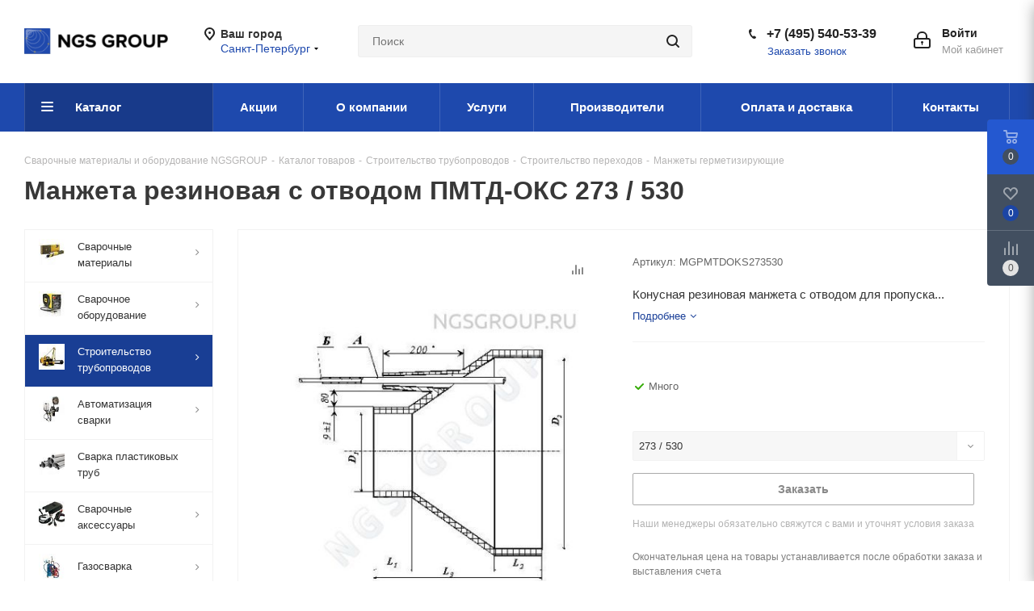

--- FILE ---
content_type: text/html; charset=UTF-8
request_url: https://spb.ngsgroup.ru/catalog/construction-pipelines/crossings-construction/sleeves-sealing/mg-pmtd-oks/?oid=3821
body_size: 78955
content:
<!DOCTYPE html>
<html xmlns="http://www.w3.org/1999/xhtml" xml:lang="ru" lang="ru" >
<head><link rel="canonical" href="https://spb.ngsgroup.ru/catalog/construction-pipelines/crossings-construction/sleeves-sealing/mg-pmtd-oks/" />

<meta http-equiv="Content-Type" content="text/html; charset=UTF-8">
	<title>Манжета резиновая с отводом ПМТД-ОКС в Санкт-Петербурге | Гарантия официального производителя</title>
	<meta name="viewport" content="initial-scale=1.0, width=device-width" />
	<meta name="HandheldFriendly" content="true" />
	<meta name="yes" content="yes" />
	<meta name="apple-mobile-web-app-status-bar-style" content="black" />
	<meta name="SKYPE_TOOLBAR" content="SKYPE_TOOLBAR_PARSER_COMPATIBLE" />

	    <script data-skip-moving="true">(function(w, d, n) {var cl = "bx-core";var ht = d.documentElement;var htc = ht ? ht.className : undefined;if (htc === undefined || htc.indexOf(cl) !== -1){return;}var ua = n.userAgent;if (/(iPad;)|(iPhone;)/i.test(ua)){cl += " bx-ios";}else if (/Windows/i.test(ua)){cl += ' bx-win';}else if (/Macintosh/i.test(ua)){cl += " bx-mac";}else if (/Linux/i.test(ua) && !/Android/i.test(ua)){cl += " bx-linux";}else if (/Android/i.test(ua)){cl += " bx-android";}cl += (/(ipad|iphone|android|mobile|touch)/i.test(ua) ? " bx-touch" : " bx-no-touch");cl += w.devicePixelRatio && w.devicePixelRatio >= 2? " bx-retina": " bx-no-retina";if (/AppleWebKit/.test(ua)){cl += " bx-chrome";}else if (/Opera/.test(ua)){cl += " bx-opera";}else if (/Firefox/.test(ua)){cl += " bx-firefox";}ht.className = htc ? htc + " " + cl : cl;})(window, document, navigator);</script>


<link href="/bitrix/cache/css/s1/aspro_next/kernel_main/kernel_main_v1.css?176860920210074"  rel="stylesheet" />
<link href="/bitrix/js/ui/design-tokens/dist/ui.design-tokens.min.css?174150884323463"  rel="stylesheet" />
<link href="/bitrix/js/ui/fonts/opensans/ui.font.opensans.min.css?17415088442320"  rel="stylesheet" />
<link href="/bitrix/js/main/popup/dist/main.popup.bundle.min.css?175734729728056"  rel="stylesheet" />
<link href="/bitrix/js/main/loader/dist/loader.bundle.min.css?17415088362029"  rel="stylesheet" />
<link href="/bitrix/js/main/core/css/core_viewer.min.css?174150883158384"  rel="stylesheet" />
<link href="/bitrix/js/ui/design-tokens/air/dist/air-design-tokens.min.css?1760945991106588"  rel="stylesheet" />
<link href="/bitrix/js/ui/icon-set/icon-base.min.css?17573473171604"  rel="stylesheet" />
<link href="/bitrix/js/ui/icon-set/outline/style.min.css?1763566901104296"  rel="stylesheet" />
<link href="/bitrix/js/ui/entity-selector/dist/entity-selector.bundle.min.css?176094599221624"  rel="stylesheet" />
<link href="/bitrix/js/ui/switcher/dist/ui.switcher.bundle.min.css?17573473176763"  rel="stylesheet" />
<link href="/bitrix/js/ui/cnt/ui.cnt.min.css?17573473174259"  rel="stylesheet" />
<link href="/bitrix/js/ui/cnt/dist/cnt.bundle.min.css?17573473395784"  rel="stylesheet" />
<link href="/bitrix/js/ui/icon-set/main/style.min.css?175734731774857"  rel="stylesheet" />
<link href="/bitrix/js/ui/buttons/dist/ui.buttons.bundle.min.css?176094599174258"  rel="stylesheet" />
<link href="/bitrix/js/fileman/html_editor/html-editor.min.css?174150881756257"  rel="stylesheet" />
<link href="/bitrix/cache/css/s1/aspro_next/page_4a94c05f946c610c230e32849878a26c/page_4a94c05f946c610c230e32849878a26c_v1.css?176860920210822"  rel="stylesheet" />
<link href="/bitrix/cache/css/s1/aspro_next/default_f2378677ad0c30642479ee4b720e935b/default_f2378677ad0c30642479ee4b720e935b_v1.css?176860920228266"  rel="stylesheet" />
<link href="/bitrix/panel/main/popup.min.css?174150899820774"  rel="stylesheet" />
<link href="/bitrix/cache/css/s1/aspro_next/template_28e69820981c66f6850ddf6b1d569c1b/template_28e69820981c66f6850ddf6b1d569c1b_v1.css?17686092021134527"  data-template-style="true" rel="stylesheet" />
    



<script type="extension/settings" data-extension="ui.entity-selector">{"extensions":["catalog.entity-selector","highloadblock.entity-selector","landing.entity-selector","seo.entity-selector"]}</script>
<script type="extension/settings" data-extension="catalog.entity-selector">{"entities":[{"id":"product","options":{"dynamicLoad":true,"dynamicSearch":true,"searchFields":[{"name":"supertitle","type":"string","system":true},{"name":"SEARCH_PROPERTIES","type":"string"},{"name":"PREVIEW_TEXT","type":"string"},{"name":"DETAIL_TEXT","type":"string"},{"name":"PARENT_NAME","type":"string"},{"name":"PARENT_SEARCH_PROPERTIES","type":"string"},{"name":"PARENT_PREVIEW_TEXT","type":"string"},{"name":"PARENT_DETAIL_TEXT","type":"string"}],"itemOptions":{"default":{"avatar":"\/bitrix\/js\/catalog\/entity-selector\/src\/images\/product.svg","captionOptions":{"fitContent":true,"maxWidth":150}}}}},{"id":"product_variation","options":{"dynamicLoad":false,"dynamicSearch":true,"searchFields":[{"name":"supertitle","type":"string","system":true},{"name":"SEARCH_PROPERTIES","type":"string"},{"name":"PREVIEW_TEXT","type":"string"},{"name":"DETAIL_TEXT","type":"string"},{"name":"PARENT_NAME","type":"string"},{"name":"PARENT_SEARCH_PROPERTIES","type":"string"},{"name":"PARENT_PREVIEW_TEXT","type":"string"},{"name":"PARENT_DETAIL_TEXT","type":"string"}],"itemOptions":{"default":{"avatar":"\/bitrix\/js\/catalog\/entity-selector\/src\/images\/product.svg","captionOptions":{"fitContent":true,"maxWidth":150}}}}},{"id":"variation","options":{"dynamicLoad":true,"dynamicSearch":true,"searchFields":[{"name":"supertitle","type":"string","system":true},{"name":"SEARCH_PROPERTIES","type":"string"},{"name":"PREVIEW_TEXT","type":"string"},{"name":"DETAIL_TEXT","type":"string"},{"name":"PARENT_NAME","type":"string"},{"name":"PARENT_SEARCH_PROPERTIES","type":"string"},{"name":"PARENT_PREVIEW_TEXT","type":"string"},{"name":"PARENT_DETAIL_TEXT","type":"string"}],"itemOptions":{"default":{"avatar":"\/bitrix\/js\/catalog\/entity-selector\/src\/images\/product.svg","captionOptions":{"fitContent":true,"maxWidth":150}}}}},{"id":"store","options":{"itemOptions":{"default":{"avatar":"\/bitrix\/js\/catalog\/entity-selector\/src\/images\/store.svg"}}}},{"id":"dynamic","options":{"itemOptions":{"default":{"avatar":"\/bitrix\/js\/catalog\/entity-selector\/src\/images\/dynamic.svg"}}}},{"id":"agent-contractor-product-variation","options":{"dynamicLoad":true,"dynamicSearch":true,"searchFields":[{"name":"supertitle","type":"string","system":true},{"name":"SEARCH_PROPERTIES","type":"string"},{"name":"PREVIEW_TEXT","type":"string"},{"name":"DETAIL_TEXT","type":"string"},{"name":"PARENT_NAME","type":"string"},{"name":"PARENT_SEARCH_PROPERTIES","type":"string"},{"name":"PARENT_PREVIEW_TEXT","type":"string"},{"name":"PARENT_DETAIL_TEXT","type":"string"}],"itemOptions":{"default":{"avatar":"\/bitrix\/js\/catalog\/entity-selector\/src\/images\/product.svg","captionOptions":{"fitContent":true,"maxWidth":150}}}}},{"id":"agent-contractor-section","options":{"dynamicLoad":true,"dynamicSearch":true,"searchFields":[{"name":"supertitle","type":"string","system":true},{"name":"SEARCH_PROPERTIES","type":"string"},{"name":"PREVIEW_TEXT","type":"string"},{"name":"DETAIL_TEXT","type":"string"},{"name":"PARENT_NAME","type":"string"},{"name":"PARENT_SEARCH_PROPERTIES","type":"string"},{"name":"PARENT_PREVIEW_TEXT","type":"string"},{"name":"PARENT_DETAIL_TEXT","type":"string"}],"itemOptions":{"default":{"avatar":"\/bitrix\/js\/catalog\/entity-selector\/src\/images\/product.svg","captionOptions":{"fitContent":true,"maxWidth":150}}},"tagOptions":{"default":{"textColor":"#535c69","bgColor":"#d2f95f"}}}}]}</script>
<script type="extension/settings" data-extension="highloadblock.entity-selector">{"entities":[{"id":"highloadblock-element","options":{"dynamicLoad":true,"dynamicSearch":true}}]}</script>
<script type="extension/settings" data-extension="landing.entity-selector">{"entities":[{"id":"landing","options":{"itemOptions":{"default":{"avatarOptions":{"bgSize":"cover"}},"folder":{"avatar":"\/bitrix\/js\/landing\/entity-selector\/src\/images\/icon-folder.svg"}},"dynamicLoad":true,"dynamicSearch":true}}]}</script>
<script type="extension/settings" data-extension="main.date">{"formats":{"FORMAT_DATE":"DD.MM.YYYY","FORMAT_DATETIME":"DD.MM.YYYY HH:MI:SS","SHORT_DATE_FORMAT":"d.m.Y","MEDIUM_DATE_FORMAT":"j M Y","LONG_DATE_FORMAT":"j F Y","DAY_MONTH_FORMAT":"j F","DAY_SHORT_MONTH_FORMAT":"j M","SHORT_DAY_OF_WEEK_MONTH_FORMAT":"D, j F","SHORT_DAY_OF_WEEK_SHORT_MONTH_FORMAT":"D, j M","DAY_OF_WEEK_MONTH_FORMAT":"l, j F","FULL_DATE_FORMAT":"l, j F  Y","SHORT_TIME_FORMAT":"H:i","LONG_TIME_FORMAT":"H:i:s"}}</script>
<script type="extension/settings" data-extension="currency.currency-core">{"region":"ru"}</script>



<script data-skip-moving='true'>window['asproRecaptcha'] = {params: {'recaptchaColor':'','recaptchaLogoShow':'','recaptchaSize':'','recaptchaBadge':'','recaptchaLang':'ru'},key: '6LeOT9kaAAAAAMVPmCbTXWVUyNJLfzofdk8heQmy',ver: '3'};</script>
<script data-skip-moving='true'>(function(f,e,a,b,d){f.onLoadRenderRecaptcha=function(){var h=[];for(var g in f[b].args){if(f[b].args.hasOwnProperty(g)){var i=f[b].args[g][0];if(h.indexOf(i)==-1){h.push(i);c(i)}}}f[b]=function(j){c(j)}};function c(i){var g=e.getElementById(i);if(!g){return}if(g.className.indexOf("g-recaptcha")<0){return}if(!f.grecaptcha){return}if(f[d].ver=="3"){g.innerHTML='<textarea class="g-recaptcha-response" style="display:none;resize:0;" name="g-recaptcha-response"></textarea>';grecaptcha.ready(function(){grecaptcha.execute(f[d].key,{action:"maxscore"}).then(function(j){g.innerHTML='<textarea class="g-recaptcha-response" style="display:none;resize:0;" name="g-recaptcha-response">'+j+"</textarea>"})})}else{if(!!g.children.length){return}var h=grecaptcha.render(i,{sitekey:f[d].key+"",theme:f[d].params.recaptchaColor+"",size:f[d].params.recaptchaSize+"",callback:"onCaptchaVerify"+f[d].params.recaptchaSize,badge:f[d].params.recaptchaBadge});$(g).attr("data-widgetid",h)}}f[b]=f[b]||function(){f[b].args=f[b].args||[];f[b].args.push(arguments);(function(i,g,j){var h;if(i.getElementById(j)){return}h=i.createElement(g);h.id=j;h.src="//www.google.com/recaptcha/api.js?hl="+f[d].params.recaptchaLang+"&onload=onLoadRenderRecaptcha&render="+(f[d].ver=="3"?f[d].key:"explicit");i.head.appendChild(h)}(e,a,"recaptchaApiLoader"))}})(window,document,"script","renderRecaptchaById","asproRecaptcha");</script>
<script data-skip-moving='true'>(function(){var f=function(k){var l=k;while(l){l=l.parentNode;if(l.nodeName.toLowerCase()==="form"){return l}}return null};var j=function(k){var o=[];var l=null;var n=false;if(typeof k!=="undefined"){n=k!==null}if(n){l=k.getElementsByTagName("input")}else{l=document.getElementsByName("captcha_word")}for(var m=0;m<l.length;m++){if(l[m].name==="captcha_word"){o.push(l[m])}}return o};var d=function(l){var n=[];var k=l.getElementsByTagName("img");for(var m=0;m<k.length;m++){if(/\/bitrix\/tools\/captcha.php\?(captcha_code|captcha_sid)=[^>]*?/i.test(k[m].src)||(k[m].id==="captcha")){n.push(k[m])}}return n};var c=function(){var l=null;var o=j(l);if(o.length===0){return[]}var k=[];for(var m=0;m<o.length;m++){var n=f(o[m]);if(null!==n){k.push(n)}}return k};var h=function(p){var n="recaptcha-dynamic-"+(new Date()).getTime();if(document.getElementById(n)!==null){var k=false;var o=null;var l=65535;do{o=Math.floor(Math.random()*l);k=(document.getElementById(n+o)!==null)}while(k);n+=o}var q=document.createElement("div");q.id=n;q.className="g-recaptcha";q.attributes["data-sitekey"]=window.asproRecaptcha.key;if(p.parentNode){p.parentNode.className+=" recaptcha_text";p.parentNode.replaceChild(q,p)}if(window.asproRecaptcha.ver=="3"){try{p.closest(".captcha-row").style.display="none"}catch(m){}}renderRecaptchaById(n)};var b=function(k){var l="[data-uri]";k.attributes["src"]=l;k.style["display"]="none";if("src" in k){if(k.parentNode&&k.parentNode.className.indexOf("recaptcha_tmp_img")===-1){k.parentNode.className+=" recaptcha_tmp_img"}k.src=l}};var e=function(k){if(typeof $=="function"){if($(k).find(".captcha-row label > span").length){$(k).find(".captcha-row label > span").html(BX.message("RECAPTCHA_TEXT")+' <span class="star">*</span>')}}};var g=function(){var k=c();var l;for(var m=0;m<k.length;m++){var p=k[m];var o=j(p);if(o.length===0){continue}var n=d(p);if(n.length===0){continue}for(l=0;l<o.length;l++){h(o[l])}for(l=0;l<n.length;l++){b(n[l])}e(p)}};var a=function(){if(typeof renderRecaptchaById!=="undefined"){var n=document.getElementsByClassName("g-recaptcha");for(var m=0;m<n.length;m++){var l=n[m];if(l.innerHTML.length===0){var p=l.id;if(typeof p==="string"){if(p.length!==0){if(window.asproRecaptcha.ver=="3"){try{l.closest(".captcha-row").style.display="none"}catch(k){}}else{if(typeof $=="function"){var o=$(l).closest(".captcha-row");if(o.length){o.addClass(window.asproRecaptcha.params.recaptchaSize+" logo_captcha_"+window.asproRecaptcha.params.recaptchaLogoShow+" "+window.asproRecaptcha.params.recaptchaBadge);o.find(".captcha_image").addClass("recaptcha_tmp_img");o.find(".captcha_input").addClass("recaptcha_text");if(window.asproRecaptcha.params.recaptchaSize!=="invisible"){if(!o.find("input.recaptcha").length){$('<input type="text" class="recaptcha" value="" />').appendTo(o)}}}}}renderRecaptchaById(p)}}}}}};var i=function(){try{a();if(!window.renderRecaptchaById||!window.asproRecaptcha||!window.asproRecaptcha.key){console.error("Bad captcha keys or module error");return true}g();return true}catch(k){console.error(k);return true}};if(!!document.addEventListener){document.addEventListener("DOMNodeInserted",i,false)}else{console.warn("Your browser does not support dynamic ReCaptcha replacement")}})();</script>
<link rel="manifest" href="/manifest.json">
<link rel="apple-touch-icon" sizes="36x36" href="/upload/CNext/60f/android-icon-36x36.png">
<link rel="apple-touch-icon" sizes="48x48" href="/upload/CNext/979/android-icon-48x48.png">
<link rel="apple-touch-icon" sizes="72x72" href="/upload/CNext/091/android-icon-72x72.png">
<link rel="apple-touch-icon" sizes="96x96" href="/upload/CNext/a6b/android-icon-96x96.png">
<link rel="apple-touch-icon" sizes="144x144" href="/upload/CNext/f16/android-icon-144x144.png">
<link rel="apple-touch-icon" sizes="192x192" href="/upload/CNext/587/android-icon-192x192.png">
<link rel="shortcut icon" href="/favicon.ico?1741506351" type="image/x-icon" />
<link rel="apple-touch-icon" sizes="180x180" href="/upload/CNext/e03/apple-icon-180x180.png" />
<meta property="og:description" content="Конусная резиновая манжета с отводом для пропуска защитной трубы кабелей связи предназначена для герметизации межтрубного пространства перехода, а также для пропуска и герметизации в манжете защитных труб кабелей связи. Резиновая манжета содержит конусную часть, соединяющую два цилиндрических участк..." />
<meta property="og:image" content="https://spb.ngsgroup.ru:443/upload/iblock/cd5/1331.970.jpg" />
<link rel="image_src" href="https://spb.ngsgroup.ru:443/upload/iblock/cd5/1331.970.jpg"  />
<meta property="og:title" content="Манжета резиновая с отводом ПМТД-ОКС в Санкт-Петербурге | Гарантия официального производителя" />
<meta property="og:type" content="website" />
<meta property="og:url" content="https://spb.ngsgroup.ru:443/catalog/construction-pipelines/crossings-construction/sleeves-sealing/mg-pmtd-oks/?oid=3821" />




        <meta name="description" content="Конусная резиновая манжета с отводом для пропуска защитной трубы кабелей связи предназначена для герметизации межтрубного пространства перехода, а также для пропуска и герметизации в манжете защитных труб кабелей связи. Резиновая манжета содержит конусную часть, соединяющую два цилиндрических участка различных диаметров." />
    <meta name="keywords" content=" " />
		</head>


<body class="site_s1 fill_bg_n " id="main">
	<div id="panel"></div>
	
	<!--'start_frame_cache_WIklcT'-->
<!--'end_frame_cache_WIklcT'-->				<!--'start_frame_cache_basketitems-component-block'-->												<div id="ajax_basket"></div>
					<!--'end_frame_cache_basketitems-component-block'-->				<script src="/local/templates/aspro_next/js/setTheme.php?site_id=s1&site_dir=/" data-skip-moving="true"></script>
					
	<div class="wrapper1  catalog_page basket_fly fly2 basket_fill_DARK side_LEFT catalog_icons_Y banner_auto with_fast_view mheader-v1 header-v3 regions_Y fill_N footer-v4 front-vindex3 mfixed_Y mfixed_view_scroll_top title-v1 with_phones ce_cmp store_LIST_AMOUNT">
		
		<div class="header_wrap visible-lg visible-md title-v1">
			<header id="header">
				<div class="header-v4 header-wrapper">
	<div class="logo_and_menu-row">
		<div class="logo-row">
			<div class="maxwidth-theme">
				<div class="row">
					<div class="logo-block col-md-2 col-sm-3">
						<div class="logo">
							<a href="/"><img src="/upload/CNext/6f7/78c5aw2402q2t1u5di70tos6gwrv7gn5/ngsgroup.png" alt="NGSGROUP" title="NGSGROUP" data-src="" /></a>						</div>
					</div>
											<div class="inline-block pull-left">
							<div class="top-description">
								<!--'start_frame_cache_header-regionality-block'-->
			<div class="region_wrapper">
			<div class="city_title">Ваш город</div>
			<div class="js_city_chooser colored" data-event="jqm" data-name="city_chooser_small" data-param-url="%2Fcatalog%2Fconstruction-pipelines%2Fcrossings-construction%2Fsleeves-sealing%2Fmg-pmtd-oks%2F%3Foid%3D3821" data-param-form_id="city_chooser">
				<span>Санкт-Петербург</span><span class="arrow"><i></i></span>
			</div>
					</div>
	<!--'end_frame_cache_header-regionality-block'-->							</div>
						</div>
										<div class="col-md-2 col-lg-2 search_wrap">
						<div class="search-block inner-table-block">
											<div class="search-wrapper">
				<div id="title-search_fixed">
					<form action="/catalog/" class="search">
						<div class="search-input-div">
							<input class="search-input" id="title-search-input_fixed" type="text" name="q" value="" placeholder="Поиск" size="20" maxlength="50" autocomplete="off" />
						</div>
						<div class="search-button-div">
							<button class="btn btn-search" type="submit" name="s" value="Найти"><i class="svg svg-search svg-black"></i></button>
							<span class="close-block inline-search-hide"><span class="svg svg-close close-icons"></span></span>
						</div>
					</form>
				</div>
			</div>
							</div>
					</div>
					<div class="right-icons pull-right">
						<div class="pull-right block-link">
																		</div>
						<div class="pull-right">
							<div class="wrap_icon inner-table-block">
								
		<!--'start_frame_cache_header-auth-block1'-->			<!-- noindex --><a rel="nofollow" title="Мой кабинет" class="personal-link dark-color animate-load" data-event="jqm" data-param-type="auth" data-param-backurl="/catalog/construction-pipelines/crossings-construction/sleeves-sealing/mg-pmtd-oks/?oid=3821" data-name="auth" href="/personal/"><i class="svg inline big svg-inline-cabinet" aria-hidden="true" title="Мой кабинет"><svg xmlns="http://www.w3.org/2000/svg" width="21" height="21" viewBox="0 0 21 21">
  <defs>
    <style>
      .loccls-1 {
        fill: #222;
        fill-rule: evenodd;
      }
    </style>
  </defs>
  <path data-name="Rounded Rectangle 110" class="loccls-1" d="M1433,132h-15a3,3,0,0,1-3-3v-7a3,3,0,0,1,3-3h1v-2a6,6,0,0,1,6-6h1a6,6,0,0,1,6,6v2h1a3,3,0,0,1,3,3v7A3,3,0,0,1,1433,132Zm-3-15a4,4,0,0,0-4-4h-1a4,4,0,0,0-4,4v2h9v-2Zm4,5a1,1,0,0,0-1-1h-15a1,1,0,0,0-1,1v7a1,1,0,0,0,1,1h15a1,1,0,0,0,1-1v-7Zm-8,3.9v1.6a0.5,0.5,0,1,1-1,0v-1.6A1.5,1.5,0,1,1,1426,125.9Z" transform="translate(-1415 -111)"/>
</svg>
</i><span class="wrap"><span class="name">Войти</span><span class="title">Мой кабинет</span></span></a><!-- /noindex -->		<!--'end_frame_cache_header-auth-block1'-->
								</div>
						</div>
													<div class="pull-right">
								<div class="wrap_icon inner-table-block">
									<div class="phone-block">
										<!--'start_frame_cache_header-allphones-block1'-->											<div class="phone">
				<i class="svg svg-phone"></i>
				<a rel="nofollow" href="tel:+74955405339">+7 (495) 540-53-39</a>
							</div>
							<!--'end_frame_cache_header-allphones-block1'-->																					<div class="callback-block">
												<span class="animate-load twosmallfont colored" data-event="jqm" data-param-form_id="CALLBACK" data-name="callback">Заказать звонок</span>
											</div>
																			</div>
								</div>
							</div>
											</div>
				</div>
			</div>
		</div>	</div>
	<div class="menu-row middle-block bgcolored">
		<div class="maxwidth-theme">
			<div class="row">
				<div class="col-md-12">
					<div class="menu-only">
						<nav class="mega-menu sliced">
										<div class="table-menu ">
		<table>
			<tr>
									
										<td class="menu-item unvisible  catalog  active">
						<div class="wrap">
							<a class="" href="/catalog/">
								<div>
																		Каталог									<div class="line-wrapper"><span class="line"></span></div>
								</div>
							</a>
													</div>
					</td>
									
										<td class="menu-item unvisible    ">
						<div class="wrap">
							<a class="" href="/sale/">
								<div>
																		Акции									<div class="line-wrapper"><span class="line"></span></div>
								</div>
							</a>
													</div>
					</td>
									
										<td class="menu-item unvisible    ">
						<div class="wrap">
							<a class="" href="/company/">
								<div>
																		О компании									<div class="line-wrapper"><span class="line"></span></div>
								</div>
							</a>
													</div>
					</td>
									
										<td class="menu-item unvisible    ">
						<div class="wrap">
							<a class="" href="/services/">
								<div>
																		Услуги									<div class="line-wrapper"><span class="line"></span></div>
								</div>
							</a>
													</div>
					</td>
									
										<td class="menu-item unvisible    ">
						<div class="wrap">
							<a class="" href="/brand/">
								<div>
																		Производители									<div class="line-wrapper"><span class="line"></span></div>
								</div>
							</a>
													</div>
					</td>
									
										<td class="menu-item unvisible    ">
						<div class="wrap">
							<a class="" href="/payment-delivery/">
								<div>
																		Оплата и доставка									<div class="line-wrapper"><span class="line"></span></div>
								</div>
							</a>
													</div>
					</td>
									
										<td class="menu-item unvisible    ">
						<div class="wrap">
							<a class="" href="/contacts/">
								<div>
																		Контакты									<div class="line-wrapper"><span class="line"></span></div>
								</div>
							</a>
													</div>
					</td>
				
				<td class="menu-item dropdown js-dropdown nosave unvisible">
					<div class="wrap">
						<a class="dropdown-toggle more-items" href="#">
							<span>Ещё</span>
						</a>
						<span class="tail"></span>
						<ul class="dropdown-menu"></ul>
					</div>
				</td>

			</tr>
		</table>
	</div>
						</nav>
					</div>
				</div>
			</div>
		</div>
	</div>
	<div class="line-row visible-xs"></div>
</div>			</header>
		</div>
		
					<div id="headerfixed">
				<div class="maxwidth-theme">
	<div class="logo-row v2 row margin0 menu-row">
		<div class="inner-table-block nopadding logo-block">
			<div class="logo">
				<a href="/"><img src="/upload/CNext/6f7/78c5aw2402q2t1u5di70tos6gwrv7gn5/ngsgroup.png" alt="NGSGROUP" title="NGSGROUP" data-src="" /></a>			</div>
		</div>
		<div class="inner-table-block menu-block">
			<div class="navs table-menu js-nav">
				<div  data-nlo="menu-fixed">				</div>			</div>
		</div>
		<div class="inner-table-block nopadding small-block">
			<div class="wrap_icon wrap_cabinet">
				
		<!--'start_frame_cache_header-auth-block2'-->			<!-- noindex --><a rel="nofollow" title="Мой кабинет" class="personal-link dark-color animate-load" data-event="jqm" data-param-type="auth" data-param-backurl="/catalog/construction-pipelines/crossings-construction/sleeves-sealing/mg-pmtd-oks/?oid=3821" data-name="auth" href="/personal/"><i class="svg inline big svg-inline-cabinet" aria-hidden="true" title="Мой кабинет"><svg xmlns="http://www.w3.org/2000/svg" width="21" height="21" viewBox="0 0 21 21">
  <defs>
    <style>
      .loccls-1 {
        fill: #222;
        fill-rule: evenodd;
      }
    </style>
  </defs>
  <path data-name="Rounded Rectangle 110" class="loccls-1" d="M1433,132h-15a3,3,0,0,1-3-3v-7a3,3,0,0,1,3-3h1v-2a6,6,0,0,1,6-6h1a6,6,0,0,1,6,6v2h1a3,3,0,0,1,3,3v7A3,3,0,0,1,1433,132Zm-3-15a4,4,0,0,0-4-4h-1a4,4,0,0,0-4,4v2h9v-2Zm4,5a1,1,0,0,0-1-1h-15a1,1,0,0,0-1,1v7a1,1,0,0,0,1,1h15a1,1,0,0,0,1-1v-7Zm-8,3.9v1.6a0.5,0.5,0,1,1-1,0v-1.6A1.5,1.5,0,1,1,1426,125.9Z" transform="translate(-1415 -111)"/>
</svg>
</i></a><!-- /noindex -->		<!--'end_frame_cache_header-auth-block2'-->
				</div>
		</div>
									<div class="inner-table-block small-block nopadding inline-search-show" data-type_search="fixed">
			<div class="search-block top-btn"><i class="svg svg-search lg"></i></div>
		</div>
	</div>
</div>			</div>
		
		<div id="mobileheader" class="visible-xs visible-sm">
			<div class="mobileheader-v1">
	<div class="burger pull-left">
		<i class="svg inline  svg-inline-burger dark" aria-hidden="true" ><svg xmlns="http://www.w3.org/2000/svg" width="18" height="16" viewBox="0 0 18 16">
  <defs>
    <style>
      .bu_bw_cls-1 {
        fill: #222;
        fill-rule: evenodd;
      }
    </style>
  </defs>
  <path data-name="Rounded Rectangle 81 copy 2" class="bu_bw_cls-1" d="M330,114h16a1,1,0,0,1,1,1h0a1,1,0,0,1-1,1H330a1,1,0,0,1-1-1h0A1,1,0,0,1,330,114Zm0,7h16a1,1,0,0,1,1,1h0a1,1,0,0,1-1,1H330a1,1,0,0,1-1-1h0A1,1,0,0,1,330,121Zm0,7h16a1,1,0,0,1,1,1h0a1,1,0,0,1-1,1H330a1,1,0,0,1-1-1h0A1,1,0,0,1,330,128Z" transform="translate(-329 -114)"/>
</svg>
</i>		<i class="svg inline  svg-inline-close dark" aria-hidden="true" ><svg xmlns="http://www.w3.org/2000/svg" width="16" height="16" viewBox="0 0 16 16">
  <defs>
    <style>
      .cccls-1 {
        fill: #222;
        fill-rule: evenodd;
      }
    </style>
  </defs>
  <path data-name="Rounded Rectangle 114 copy 3" class="cccls-1" d="M334.411,138l6.3,6.3a1,1,0,0,1,0,1.414,0.992,0.992,0,0,1-1.408,0l-6.3-6.306-6.3,6.306a1,1,0,0,1-1.409-1.414l6.3-6.3-6.293-6.3a1,1,0,0,1,1.409-1.414l6.3,6.3,6.3-6.3A1,1,0,0,1,340.7,131.7Z" transform="translate(-325 -130)"/>
</svg>
</i>	</div>
	<div class="logo-block pull-left">
		<div class="logo">
			<a href="/"><img src="/upload/CNext/6f7/78c5aw2402q2t1u5di70tos6gwrv7gn5/ngsgroup.png" alt="NGSGROUP" title="NGSGROUP" data-src="" /></a>		</div>
	</div>
	<div class="right-icons pull-right">
		<div class="pull-right">
			<div class="wrap_icon">
				<button class="top-btn inline-search-show twosmallfont">
					<i class="svg inline  svg-inline-search big" aria-hidden="true" ><svg xmlns="http://www.w3.org/2000/svg" width="21" height="21" viewBox="0 0 21 21">
  <defs>
    <style>
      .sscls-1 {
        fill: #222;
        fill-rule: evenodd;
      }
    </style>
  </defs>
  <path data-name="Rounded Rectangle 106" class="sscls-1" d="M1590.71,131.709a1,1,0,0,1-1.42,0l-4.68-4.677a9.069,9.069,0,1,1,1.42-1.427l4.68,4.678A1,1,0,0,1,1590.71,131.709ZM1579,113a7,7,0,1,0,7,7A7,7,0,0,0,1579,113Z" transform="translate(-1570 -111)"/>
</svg>
</i>				</button>
			</div>
		</div>
		<div class="pull-right">
			<div class="wrap_icon wrap_basket">
											<!--'start_frame_cache_header-basket-with-compare-block3'-->														<!--noindex-->
			<a class="basket-link compare   big " href="/catalog/compare.php" title="Список сравниваемых элементов">
		<span class="js-basket-block"><i class="svg inline  svg-inline-compare big" aria-hidden="true" ><svg xmlns="http://www.w3.org/2000/svg" width="21" height="21" viewBox="0 0 21 21">
  <defs>
    <style>
      .comcls-1 {
        fill: #222;
        fill-rule: evenodd;
      }
    </style>
  </defs>
  <path class="comcls-1" d="M20,4h0a1,1,0,0,1,1,1V21H19V5A1,1,0,0,1,20,4ZM14,7h0a1,1,0,0,1,1,1V21H13V8A1,1,0,0,1,14,7ZM8,1A1,1,0,0,1,9,2V21H7V2A1,1,0,0,1,8,1ZM2,9H2a1,1,0,0,1,1,1V21H1V10A1,1,0,0,1,2,9ZM0,0H1V1H0V0ZM0,0H1V1H0V0Z"/>
</svg>
</i><span class="title dark_link">Сравнение</span><span class="count">0</span></span>
	</a>
	<!--/noindex-->																		<!-- noindex -->
											<a rel="nofollow" class="basket-link delay  big " href="/basket/#delayed" title="Список отложенных товаров пуст">
							<span class="js-basket-block">
								<i class="svg inline  svg-inline-wish big" aria-hidden="true" ><svg xmlns="http://www.w3.org/2000/svg" width="22.969" height="21" viewBox="0 0 22.969 21">
  <defs>
    <style>
      .whcls-1 {
        fill: #222;
        fill-rule: evenodd;
      }
    </style>
  </defs>
  <path class="whcls-1" d="M21.028,10.68L11.721,20H11.339L2.081,10.79A6.19,6.19,0,0,1,6.178,0a6.118,6.118,0,0,1,5.383,3.259A6.081,6.081,0,0,1,23.032,6.147,6.142,6.142,0,0,1,21.028,10.68ZM19.861,9.172h0l-8.176,8.163H11.369L3.278,9.29l0.01-.009A4.276,4.276,0,0,1,6.277,1.986,4.2,4.2,0,0,1,9.632,3.676l0.012-.01,0.064,0.1c0.077,0.107.142,0.22,0.208,0.334l1.692,2.716,1.479-2.462a4.23,4.23,0,0,1,.39-0.65l0.036-.06L13.52,3.653a4.173,4.173,0,0,1,3.326-1.672A4.243,4.243,0,0,1,19.861,9.172ZM22,20h1v1H22V20Zm0,0h1v1H22V20Z" transform="translate(-0.031)"/>
</svg>
</i>								<span class="title dark_link">Отложенные</span>
								<span class="count">0</span>
							</span>
						</a>
																<a rel="nofollow" class="basket-link basket   big " href="/basket/" title="Корзина пуста">
							<span class="js-basket-block">
								<i class="svg inline  svg-inline-basket big" aria-hidden="true" ><svg xmlns="http://www.w3.org/2000/svg" width="22" height="21" viewBox="0 0 22 21">
  <defs>
    <style>
      .ba_bb_cls-1 {
        fill: #222;
        fill-rule: evenodd;
      }
    </style>
  </defs>
  <path data-name="Ellipse 2 copy 6" class="ba_bb_cls-1" d="M1507,122l-0.99,1.009L1492,123l-1-1-1-9h-3a0.88,0.88,0,0,1-1-1,1.059,1.059,0,0,1,1.22-1h2.45c0.31,0,.63.006,0.63,0.006a1.272,1.272,0,0,1,1.4.917l0.41,3.077H1507l1,1v1ZM1492.24,117l0.43,3.995h12.69l0.82-4Zm2.27,7.989a3.5,3.5,0,1,1-3.5,3.5A3.495,3.495,0,0,1,1494.51,124.993Zm8.99,0a3.5,3.5,0,1,1-3.49,3.5A3.5,3.5,0,0,1,1503.5,124.993Zm-9,2.006a1.5,1.5,0,1,1-1.5,1.5A1.5,1.5,0,0,1,1494.5,127Zm9,0a1.5,1.5,0,1,1-1.5,1.5A1.5,1.5,0,0,1,1503.5,127Z" transform="translate(-1486 -111)"/>
</svg>
</i>																<span class="title dark_link">Корзина<span class="count">0</span></span>
																<span class="count">0</span>
							</span>
						</a>
										<!-- /noindex -->
							<!--'end_frame_cache_header-basket-with-compare-block3'-->						</div>
		</div>
		<div class="pull-right">
			<div class="wrap_icon wrap_cabinet">
				
		<!--'start_frame_cache_header-auth-block3'-->			<!-- noindex --><a rel="nofollow" title="Мой кабинет" class="personal-link dark-color animate-load" data-event="jqm" data-param-type="auth" data-param-backurl="/catalog/construction-pipelines/crossings-construction/sleeves-sealing/mg-pmtd-oks/?oid=3821" data-name="auth" href="/personal/"><i class="svg inline big svg-inline-cabinet" aria-hidden="true" title="Мой кабинет"><svg xmlns="http://www.w3.org/2000/svg" width="21" height="21" viewBox="0 0 21 21">
  <defs>
    <style>
      .loccls-1 {
        fill: #222;
        fill-rule: evenodd;
      }
    </style>
  </defs>
  <path data-name="Rounded Rectangle 110" class="loccls-1" d="M1433,132h-15a3,3,0,0,1-3-3v-7a3,3,0,0,1,3-3h1v-2a6,6,0,0,1,6-6h1a6,6,0,0,1,6,6v2h1a3,3,0,0,1,3,3v7A3,3,0,0,1,1433,132Zm-3-15a4,4,0,0,0-4-4h-1a4,4,0,0,0-4,4v2h9v-2Zm4,5a1,1,0,0,0-1-1h-15a1,1,0,0,0-1,1v7a1,1,0,0,0,1,1h15a1,1,0,0,0,1-1v-7Zm-8,3.9v1.6a0.5,0.5,0,1,1-1,0v-1.6A1.5,1.5,0,1,1,1426,125.9Z" transform="translate(-1415 -111)"/>
</svg>
</i></a><!-- /noindex -->		<!--'end_frame_cache_header-auth-block3'-->
				</div>
		</div>
		<div class="pull-right">
			<div class="wrap_icon wrap_phones">
			    					<i class="svg inline big svg-inline-phone" aria-hidden="true" ><svg width="21" height="21" viewBox="0 0 21 21" fill="none" xmlns="http://www.w3.org/2000/svg">
<path fill-rule="evenodd" clip-rule="evenodd" d="M18.9562 15.97L18.9893 16.3282C19.0225 16.688 18.9784 17.0504 18.8603 17.3911C18.6223 18.086 18.2725 18.7374 17.8248 19.3198L17.7228 19.4524L17.6003 19.5662C16.8841 20.2314 15.9875 20.6686 15.0247 20.8243C14.0374 21.0619 13.0068 21.0586 12.0201 20.814L11.9327 20.7924L11.8476 20.763C10.712 20.3703 9.65189 19.7871 8.71296 19.0385C8.03805 18.582 7.41051 18.0593 6.83973 17.4779L6.81497 17.4527L6.79112 17.4267C4.93379 15.3963 3.51439 13.0063 2.62127 10.4052L2.6087 10.3686L2.59756 10.3315C2.36555 9.5598 2.21268 8.76667 2.14121 7.9643C1.94289 6.79241 1.95348 5.59444 2.17289 4.42568L2.19092 4.32964L2.21822 4.23581C2.50215 3.26018 3.0258 2.37193 3.7404 1.65124C4.37452 0.908181 5.21642 0.370416 6.15867 0.107283L6.31009 0.0649959L6.46626 0.0468886C7.19658 -0.0377903 7.93564 -0.00763772 8.65659 0.136237C9.00082 0.203673 9.32799 0.34095 9.61768 0.540011L9.90227 0.735566L10.1048 1.01522C10.4774 1.52971 10.7173 2.12711 10.8045 2.75455C10.8555 2.95106 10.9033 3.13929 10.9499 3.32228C11.0504 3.71718 11.1446 4.08764 11.2499 4.46408C11.5034 5.03517 11.6255 5.65688 11.6059 6.28327L11.5984 6.52137L11.5353 6.75107C11.3812 7.31112 11.0546 7.68722 10.8349 7.8966C10.6059 8.11479 10.3642 8.2737 10.18 8.38262C9.89673 8.55014 9.57964 8.69619 9.32537 8.8079C9.74253 10.2012 10.5059 11.4681 11.5455 12.4901C11.7801 12.3252 12.0949 12.1097 12.412 11.941C12.6018 11.8401 12.8614 11.7177 13.1641 11.6357C13.4565 11.5565 13.9301 11.4761 14.4706 11.6169L14.6882 11.6736L14.8878 11.7772C15.4419 12.0649 15.9251 12.4708 16.3035 12.9654C16.5807 13.236 16.856 13.4937 17.1476 13.7666C17.2974 13.9068 17.4515 14.0511 17.6124 14.2032C18.118 14.5805 18.5261 15.0751 18.8003 15.6458L18.9562 15.97ZM16.3372 15.7502C16.6216 15.9408 16.8496 16.2039 16.9977 16.5121C17.0048 16.5888 16.9952 16.6661 16.9697 16.7388C16.8021 17.2295 16.5553 17.6895 16.2391 18.1009C15.795 18.5134 15.234 18.7788 14.6329 18.8608C13.9345 19.0423 13.2016 19.0464 12.5012 18.8728C11.5558 18.5459 10.675 18.0561 9.8991 17.4258C9.30961 17.0338 8.76259 16.5817 8.26682 16.0767C6.59456 14.2487 5.31682 12.0971 4.51287 9.75567C4.31227 9.08842 4.18279 8.40192 4.12658 7.70756C3.95389 6.74387 3.95792 5.75691 4.13855 4.79468C4.33628 4.11526 4.70731 3.49868 5.21539 3.00521C5.59617 2.53588 6.11383 2.19633 6.69661 2.03358C7.22119 1.97276 7.75206 1.99466 8.26981 2.09849C8.34699 2.11328 8.42029 2.14388 8.48501 2.18836C8.68416 2.46334 8.80487 2.78705 8.83429 3.12504C8.89113 3.34235 8.94665 3.56048 9.00218 3.77864C9.12067 4.24418 9.2392 4.70987 9.37072 5.16815C9.5371 5.49352 9.61831 5.85557 9.60687 6.22066C9.51714 6.54689 8.89276 6.81665 8.28746 7.07816C7.71809 7.32415 7.16561 7.56284 7.0909 7.83438C7.07157 8.17578 7.12971 8.51712 7.26102 8.83297C7.76313 10.9079 8.87896 12.7843 10.4636 14.2184C10.6814 14.4902 10.9569 14.7105 11.2702 14.8634C11.5497 14.9366 12.0388 14.5907 12.5428 14.2342C13.0783 13.8555 13.6307 13.4648 13.9663 13.5523C14.295 13.7229 14.5762 13.9719 14.785 14.2773C15.1184 14.6066 15.4631 14.9294 15.808 15.2523C15.9849 15.418 16.1618 15.5836 16.3372 15.7502Z" fill="#222222"/>
</svg>
</i>			<div id="mobilePhone" class="dropdown-mobile-phone">
				<div class="wrap">
					<div class="more_phone title"><span class="no-decript dark-color ">Телефоны <i class="svg inline  svg-inline-close dark dark-i" aria-hidden="true" ><svg xmlns="http://www.w3.org/2000/svg" width="16" height="16" viewBox="0 0 16 16">
  <defs>
    <style>
      .cccls-1 {
        fill: #222;
        fill-rule: evenodd;
      }
    </style>
  </defs>
  <path data-name="Rounded Rectangle 114 copy 3" class="cccls-1" d="M334.411,138l6.3,6.3a1,1,0,0,1,0,1.414,0.992,0.992,0,0,1-1.408,0l-6.3-6.306-6.3,6.306a1,1,0,0,1-1.409-1.414l6.3-6.3-6.293-6.3a1,1,0,0,1,1.409-1.414l6.3,6.3,6.3-6.3A1,1,0,0,1,340.7,131.7Z" transform="translate(-325 -130)"/>
</svg>
</i></span></div>
																	<div class="more_phone">
						    <a class="dark-color no-decript" rel="nofollow" href="tel:+74955405339">+7 (495) 540-53-39</a>
						</div>
																<div class="more_phone"><a rel="nofollow" class="dark-color no-decript callback" href="" data-event="jqm" data-param-form_id="CALLBACK" data-name="callback">Заказать звонок</a></div>
									</div>
			</div>
							    
			</div>
		</div>
	</div>
</div>			<div id="mobilemenu" class="dropdown ">
				<div class="mobilemenu-v1 scroller">
	<div class="wrap">
					<!--'start_frame_cache_mobile-region-block1'-->			<!-- noindex -->
			<div class="menu middle mobile_regions">
				<ul>
					<li>
													<a rel="nofollow" href="" class="dark-color parent">
													<i class="svg svg-address black"></i>
							<span>Санкт-Петербург</span>
															<span class="arrow"><i class="svg svg_triangle_right"></i></span>
													</a>
																													<ul class="dropdown">
									<li class="menu_back"><a href="" class="dark-color" rel="nofollow"><i class="svg svg-arrow-right"></i>Назад</a></li>
									<li class="menu_title">Города</li>
																													<li><a rel="nofollow" href="https://ngsgroup.ru/catalog/construction-pipelines/crossings-construction/sleeves-sealing/mg-pmtd-oks/?oid=3821" class="dark-color city_item" data-id="8">Москва</a></li>
																													<li><a rel="nofollow" href="https://tumen.ngsgroup.ru/catalog/construction-pipelines/crossings-construction/sleeves-sealing/mg-pmtd-oks/?oid=3821" class="dark-color city_item" data-id="5850">Тюмень</a></li>
																													<li><a rel="nofollow" href="https://krasnodar.ngsgroup.ru/catalog/construction-pipelines/crossings-construction/sleeves-sealing/mg-pmtd-oks/?oid=3821" class="dark-color city_item" data-id="5852">Краснодар</a></li>
																													<li><a rel="nofollow" href="https://nn.ngsgroup.ru/catalog/construction-pipelines/crossings-construction/sleeves-sealing/mg-pmtd-oks/?oid=3821" class="dark-color city_item" data-id="5853">Нижний Новгород</a></li>
																													<li><a rel="nofollow" href="https://spb.ngsgroup.ru/catalog/construction-pipelines/crossings-construction/sleeves-sealing/mg-pmtd-oks/?oid=3821" class="dark-color city_item" data-id="5851">Санкт-Петербург</a></li>
																	</ul>
																		</li>
				</ul>
			</div>
			<!-- /noindex -->
			<!--'end_frame_cache_mobile-region-block1'-->				<!--'start_frame_cache_mobile-auth-block1'-->		<!-- noindex -->
<div class="menu middle">
	<ul>
		<li>
																<a rel="nofollow" class="dark-color" href="/personal/">
				<i class="svg inline  svg-inline-cabinet" aria-hidden="true" ><svg xmlns="http://www.w3.org/2000/svg" width="16" height="17" viewBox="0 0 16 17">
  <defs>
    <style>
      .loccls-1 {
        fill: #222;
        fill-rule: evenodd;
      }
    </style>
  </defs>
  <path class="loccls-1" d="M14,17H2a2,2,0,0,1-2-2V8A2,2,0,0,1,2,6H3V4A4,4,0,0,1,7,0H9a4,4,0,0,1,4,4V6h1a2,2,0,0,1,2,2v7A2,2,0,0,1,14,17ZM11,4A2,2,0,0,0,9,2H7A2,2,0,0,0,5,4V6h6V4Zm3,4H2v7H14V8ZM8,9a1,1,0,0,1,1,1v2a1,1,0,0,1-2,0V10A1,1,0,0,1,8,9Z"/>
</svg>
</i>				<span>Личный кабинет</span>
							</a>
					</li>
	</ul>
</div>
<!-- /noindex -->		<!--'end_frame_cache_mobile-auth-block1'-->			<div class="loadings" style="height:47px;" data-nlo="menu-mobile">		</div>				
				<!--'start_frame_cache_mobile-basket-with-compare-block1'-->		<!-- noindex -->
					<div class="menu middle">
				<ul>
					<li class="counters">
						<a rel="nofollow" class="dark-color basket-link basket ready " href="/basket/">
							<i class="svg svg-basket"></i>
							<span>Корзина<span class="count empted">0</span></span>
						</a>
					</li>
					<li class="counters">
						<a rel="nofollow" class="dark-color basket-link delay ready " href="/basket/#delayed">
							<i class="svg svg-wish"></i>
							<span>Отложенные<span class="count empted">0</span></span>
						</a>
					</li>
				</ul>
			</div>
							<div class="menu middle">
				<ul>
					<li class="counters">
						<a rel="nofollow" class="dark-color basket-link compare ready " href="/catalog/compare.php">
							<i class="svg svg-compare"></i>
							<span>Сравнение товаров<span class="count empted">0</span></span>
						</a>
					</li>
				</ul>
			</div>
				<!-- /noindex -->
		<!--'end_frame_cache_mobile-basket-with-compare-block1'-->						
									<!--'start_frame_cache_mobile-phone-block1'-->			
			<div class="menu middle mobile-menu-contacts">
				<ul>
					<li>
						<a rel="nofollow" href="tel:+74955405339" class="dark-color no-decript ">
							<i class="svg svg-phone"></i>
							<span>+7 (495) 540-53-39</span>
													</a>
											</li>
				</ul>
			</div>

						<!--'end_frame_cache_mobile-phone-block1'-->			
				<div class="contacts">
			<div class="title">Контактная информация</div>

									<!--'start_frame_cache_mobile-contact-block'-->			
												<div class="address">
						<i class="svg inline  svg-inline-address" aria-hidden="true" ><svg xmlns="http://www.w3.org/2000/svg" width="13" height="16" viewBox="0 0 13 16">
  <defs>
    <style>
      .acls-1 {
        fill-rule: evenodd;
      }
    </style>
  </defs>
  <path data-name="Ellipse 74 copy" class="acls-1" d="M763.9,42.916h0.03L759,49h-1l-4.933-6.084h0.03a6.262,6.262,0,0,1-1.1-3.541,6.5,6.5,0,0,1,13,0A6.262,6.262,0,0,1,763.9,42.916ZM758.5,35a4.5,4.5,0,0,0-3.741,7h-0.012l3.542,4.447h0.422L762.289,42H762.24A4.5,4.5,0,0,0,758.5,35Zm0,6a1.5,1.5,0,1,1,1.5-1.5A1.5,1.5,0,0,1,758.5,41Z" transform="translate(-752 -33)"/>
</svg>
</i>						г. Санкт-Петербург, 1-й Верхний пер., д. 12, литера Б					</div>
																			<div class="email">
						<i class="svg inline  svg-inline-email" aria-hidden="true" ><svg xmlns="http://www.w3.org/2000/svg" width="16" height="13" viewBox="0 0 16 13">
  <defs>
    <style>
      .ecls-1 {
        fill: #222;
        fill-rule: evenodd;
      }
    </style>
  </defs>
  <path class="ecls-1" d="M14,13H2a2,2,0,0,1-2-2V2A2,2,0,0,1,2,0H14a2,2,0,0,1,2,2v9A2,2,0,0,1,14,13ZM3.534,2L8.015,6.482,12.5,2H3.534ZM14,3.5L8.827,8.671a1.047,1.047,0,0,1-.812.3,1.047,1.047,0,0,1-.811-0.3L2,3.467V11H14V3.5Z"/>
</svg>
</i>													<a href="mailto:info@ngsgroup.ru">info@ngsgroup.ru</a>
											</div>
							
						<!--'end_frame_cache_mobile-contact-block'-->			
		</div>
			<div class="social-icons">
	<!-- noindex -->
	<ul>
							<li class="vk">
				<a href="https://vk.com/ngsgroup_ru" class="dark-color" target="_blank" rel="nofollow" title="Вконтакте">
					<i class="svg inline  svg-inline-vk" aria-hidden="true" ><svg xmlns="http://www.w3.org/2000/svg" width="20" height="20" viewBox="0 0 20 20">
  <defs>
    <style>
      .cls-1 {
        fill: #222;
        fill-rule: evenodd;
      }
    </style>
  </defs>
  <path class="cls-1" d="M10.994,6.771v3.257a0.521,0.521,0,0,0,.426.351c0.3,0,.978-1.8,1.279-2.406a1.931,1.931,0,0,1,.738-0.826A0.61,0.61,0,0,1,13.8,6.992h2.878a0.464,0.464,0,0,1,.3.727,29.378,29.378,0,0,1-2.255,2.736,1.315,1.315,0,0,0-.238.55,1.2,1.2,0,0,0,.313.627c0.2,0.226,1.816,2,1.966,2.155a1.194,1.194,0,0,1,.276.576,0.765,0.765,0,0,1-.8.614c-0.627,0-2.167,0-2.342,0a2.788,2.788,0,0,1-.952-0.565c-0.226-.2-1.153-1.152-1.278-1.277a2.457,2.457,0,0,0,.024-0.363,0.826,0.826,0,0,0-.7.8,4.083,4.083,0,0,1-.238,1.139,1.024,1.024,0,0,1-.737.275A5,5,0,0,1,7.1,14.262,14.339,14.339,0,0,1,2.9,9.251C2.127,7.708,1.953,7.468,2,7.293s0.05-.3.226-0.3,2.39,0,2.606,0a0.851,0.851,0,0,1,.351.326c0.075,0.1.647,1.056,0.822,1.356S7.046,10.38,7.513,10.38a0.6,0.6,0,0,0,.474-0.7c0-.4,0-1.979,0-2.18a1.94,1.94,0,0,0-.978-1A1.261,1.261,0,0,1,7.937,6c0.6-.025,2.1-0.025,2.43.024A0.779,0.779,0,0,1,10.994,6.771Z"/>
</svg>
</i>					Вконтакте				</a>
			</li>
													<li class="ytb">
				<a href="https://www.youtube.com/channel/UCpD47suMPSTexpvjBKxwJDA" class="dark-color" target="_blank" rel="nofollow" title="YouTube">
					<i class="svg inline  svg-inline-yt" aria-hidden="true" ><svg xmlns="http://www.w3.org/2000/svg" width="20" height="20" viewBox="0 0 20 20">
  <defs>
    <style>
      .cls-1 {
        fill: #222;
        fill-rule: evenodd;
      }
    </style>
  </defs>
  <path class="cls-1" d="M14,16H7a4,4,0,0,1-4-4V8A4,4,0,0,1,7,4h7a4,4,0,0,1,4,4v4A4,4,0,0,1,14,16Zm2-8a2,2,0,0,0-2-2H7A2,2,0,0,0,5,8v4a2,2,0,0,0,2,2h7a2,2,0,0,0,2-2V8ZM9,8l4,2L9,12V8Z"/>
</svg>
</i>					YouTube				</a>
			</li>
																							</ul>
	<!-- /noindex -->
</div>	</div>
</div>			</div>
		</div>

				    <div id="mobilefilter" class="visible-xs visible-sm scrollbar-filter"></div>
		
		
		<div class="wraps hover_blink" id="content">
																<!--title_content-->
					<div class="top_inner_block_wrapper maxwidth-theme">
	<section class="page-top maxwidth-theme ">
		<div id="navigation">
			<div class="breadcrumbs" itemscope="" itemtype="http://schema.org/BreadcrumbList"><div class="bx-breadcrumb-item" id="bx_breadcrumb_0" itemprop="itemListElement" itemscope itemtype="http://schema.org/ListItem"><a href="/" title="Сварочные материалы и оборудование NGSGROUP" itemprop="item"><span itemprop="name">Сварочные материалы и оборудование NGSGROUP</span><meta itemprop="position" content="1"></a></div><span class="separator">-</span><div class="bx-breadcrumb-item" id="bx_breadcrumb_1" itemprop="itemListElement" itemscope itemtype="http://schema.org/ListItem"><a href="/catalog/" title="Каталог товаров" itemprop="item"><span itemprop="name">Каталог товаров</span><meta itemprop="position" content="2"></a></div><span class="separator">-</span><div class="bx-breadcrumb-item" id="bx_breadcrumb_2" itemprop="itemListElement" itemscope itemtype="http://schema.org/ListItem"><a href="/catalog/construction-pipelines/" title="Строительство трубопроводов" itemprop="item"><span itemprop="name">Строительство трубопроводов</span><meta itemprop="position" content="3"></a></div><span class="separator">-</span><div class="bx-breadcrumb-item" id="bx_breadcrumb_3" itemprop="itemListElement" itemscope itemtype="http://schema.org/ListItem"><a href="/catalog/construction-pipelines/crossings-construction/" title="Строительство переходов" itemprop="item"><span itemprop="name">Строительство переходов</span><meta itemprop="position" content="4"></a></div><span class="separator">-</span><div class="bx-breadcrumb-item cat_last" id="bx_breadcrumb_4" itemprop="itemListElement" itemscope itemtype="http://schema.org/ListItem"><a href="/catalog/construction-pipelines/crossings-construction/sleeves-sealing/" title="Манжеты герметизирующие" itemprop="item"><span itemprop="name">Манжеты герметизирующие</span><meta itemprop="position" content="5"></a></div></div>		</div>
		<div class="page-top-main">
						<h1 id="pagetitle">Манжета резиновая с отводом ПМТД-ОКС в Санкт-Петербурге</h1>
		</div>
	</section>
</div>					<!--end-title_content-->
											
							<div class="wrapper_inner ">
			
									<div class="right_block  wide_N">
									<div class="middle ">
																			<div class="container">
																																				
<div class="catalog_detail detail element_custom" itemscope itemtype="http://schema.org/Product">
	<div class="basket_props_block" id="bx_basket_div_3385" style="display: none;">
	</div>

		



<meta itemprop="name" content="Манжета резиновая с отводом ПМТД-ОКС в Санкт-Петербурге" />
<meta itemprop="category" content="Строительство трубопроводов/Строительство переходов/Манжеты герметизирующие" />
<meta itemprop="description" content="Конусная резиновая манжета с отводом для пропуска защитной трубы кабелей связи предназначена для герметизации межтрубного пространства перехода, а также для пропуска и герметизации в манжете защитных труб кабелей связи. Резиновая манжета содержит конусную часть, соединяющую два цилиндрических участка различных диаметров." />
<meta itemprop="sku" content="3385" />
<div class="item_main_info  show_un_props" id="bx_117848907_3385">
	<div class="img_wrapper swipeignore">
		<div class="stickers">
											</div>
		<div class="item_slider">
							<div class="like_wrapper">
											<div class="like_icons iblock">
																								<div class="wish_item text " style="display:none" data-item="" data-iblock="17" data-offers="Y" data-props="ARTICLE">
										<span class="value TYPE_1" title="Отложить"><i></i></span>
										<span class="value added TYPE_1" title="В отложенных"><i></i></span>
									</div>
																																							<div data-item="" data-iblock="17" data-href="" class="compare_item text TYPE_1">
										<span class="value" title="Сравнить"><i></i></span>
										<span class="value added" title="В сравнении"><i></i></span>
									</div>
																					</div>
									</div>
			
						<div class="slides">
									<div class="offers_img wof">
												<link href="/upload/iblock/eac/1331.970.jpg" itemprop="image"/>
													<a href="javascript:void(0)" class="line_link" title="Манжета резиновая с отводом ПМТД-ОКС">
								<img id="bx_117848907_3385_pict" src="/upload/resize_cache/iblock/eac/400_400_140cd750bba9870f18aada2478b24840a/1331.970.jpg" data-large="" data-xpreview="" data-xoriginal="" alt="Манжета резиновая с отводом ПМТД-ОКС" title="Манжета резиновая с отводом ПМТД-ОКС">
								<div class="zoom"></div>
							</a>
											</div>
							</div>
										<div class="wrapp_thumbs">
					<div class="sliders">
						<div class="thumbs" style="">
						</div>
					</div>
				</div>
					</div>
							<div class="item_slider flex color-controls"></div>
			</div>
	<div class="right_info">
		<div class="info_item">
										<div class="top_info">
					<div class="rows_block">
																									<div class="item_block col-1">
								<div class="article iblock" itemprop="additionalProperty" itemscope itemtype="http://schema.org/PropertyValue" id="bx_117848907_3385_sku_article_prop" style="display: none;">
									<span class="block_title" itemprop="name">:</span>
									<span class="value" itemprop="value"></span>
								</div>
							</div>
						
											</div>
											<div class="preview_text dotdot">Конусная резиновая манжета с отводом для пропуска защитной трубы кабелей связи предназначена для герметизации межтрубного пространства перехода, а также для пропуска и герметизации в манжете защитных труб кабелей связи. Резиновая манжета содержит конусную часть, соединяющую два цилиндрических участка различных диаметров.</div>
													<div class="more_block icons_fa color_link"><span>Подробнее</span></div>
															</div>
						<div class="middle_info main_item_wrapper">
			<!--'start_frame_cache_qepX1R'-->				<div class="prices_block">
					<div class="cost prices clearfix">
																									<div class="with_matrix" style="display:none;">
								<div class="price price_value_block"><span class="values_wrapper"></span></div>
																	<div class="price discount"></div>
																									<div class="sale_block matrix" style="display:none;">
										<div class="sale_wrapper">
																							<div class="text">
													<span class="title">Экономия</span>
													<span class="values_wrapper"></span>
												</div>
																						<div class="clearfix"></div>
										</div>
									</div>
															</div>
																				<div class="price" id="bx_117848907_3385_price">
											</div>
																																	
				
																										</div>
																									<div class="view_sale_block" style="display:none;">
								<div class="count_d_block">
										<span class="active_to_3385 hidden"></span>
										<div class="title">До конца акции</div>
										<span class="countdown countdown_3385 values"></span>
								</div>
																	<div class="quantity_block">
										<div class="title">Остаток</div>
										<div class="values">
											<span class="item">
												<span class="value">3200000</span>
												<span class="text">шт.</span>
											</span>
										</div>
									</div>
															</div>
																<div class="quantity_block_wrapper">
													<div class="item-stock  " data-id="bx_117848907_3385" id=bx_117848907_3385_store_quantity><span class="icon stock stock_range_3"></span><span class="value"><span class='store_view'>Много</span></span></div>																	</div>
				</div>
				<div class="buy_block">
											<div class="sku_props">
															<div class="bx_catalog_item_scu wrapper_sku" id="bx_117848907_3385_skudiv">
									<div class="bx_item_detail_size" style="display: none" id="bx_117848907_3385_prop_321_cont" data-display_type="SELECT" data-id="321"><span class="hide_class bx_item_section_name"><span>Размер манжеты</span></span><div class="bx_size_scroller_container form-control bg"><div class="bx_size"><select id="bx_117848907_3385_prop_321_list" class="list_values_wrapper"><option  disabled data-treevalue="321_309" data-showtype="select" data-onevalue="309" title="Размер манжеты: 1020 / 1220"><span class="cnt">1020 / 1220</span></option><option  disabled data-treevalue="321_310" data-showtype="select" data-onevalue="310" title="Размер манжеты: 1020 / 1420"><span class="cnt">1020 / 1420</span></option><option  disabled data-treevalue="321_240" data-showtype="select" data-onevalue="240" title="Размер манжеты: 108 / 273"><span class="cnt">108 / 273</span></option><option  disabled data-treevalue="321_261" data-showtype="select" data-onevalue="261" title="Размер манжеты: 114 / 325"><span class="cnt">114 / 325</span></option><option  disabled data-treevalue="321_313" data-showtype="select" data-onevalue="313" title="Размер манжеты: 1220 / 1420"><span class="cnt">1220 / 1420</span></option><option  disabled data-treevalue="321_316" data-showtype="select" data-onevalue="316" title="Размер манжеты: 1420 / 1720"><span class="cnt">1420 / 1720</span></option><option  disabled data-treevalue="321_241" data-showtype="select" data-onevalue="241" title="Размер манжеты: 159 / 325"><span class="cnt">159 / 325</span></option><option  disabled data-treevalue="321_268" data-showtype="select" data-onevalue="268" title="Размер манжеты: 159 / 377"><span class="cnt">159 / 377</span></option><option  disabled data-treevalue="321_269" data-showtype="select" data-onevalue="269" title="Размер манжеты: 159 / 426"><span class="cnt">159 / 426</span></option><option  disabled data-treevalue="321_275" data-showtype="select" data-onevalue="275" title="Размер манжеты: 219 / 325"><span class="cnt">219 / 325</span></option><option  disabled data-treevalue="321_242" data-showtype="select" data-onevalue="242" title="Размер манжеты: 219 / 426"><span class="cnt">219 / 426</span></option><option  disabled data-treevalue="321_277" data-showtype="select" data-onevalue="277" title="Размер манжеты: 219 / 530"><span class="cnt">219 / 530</span></option><option  disabled data-treevalue="321_283" data-showtype="select" data-onevalue="283" title="Размер манжеты: 273 / 426"><span class="cnt">273 / 426</span></option><option  disabled data-treevalue="321_284" data-showtype="select" data-onevalue="284" title="Размер манжеты: 273 / 530"><span class="cnt">273 / 530</span></option><option  disabled data-treevalue="321_243" data-showtype="select" data-onevalue="243" title="Размер манжеты: 325 / 530"><span class="cnt">325 / 530</span></option><option  disabled data-treevalue="321_289" data-showtype="select" data-onevalue="289" title="Размер манжеты: 325 / 720"><span class="cnt">325 / 720</span></option><option  disabled data-treevalue="321_294" data-showtype="select" data-onevalue="294" title="Размер манжеты: 377 / 720"><span class="cnt">377 / 720</span></option><option  disabled data-treevalue="321_297" data-showtype="select" data-onevalue="297" title="Размер манжеты: 426 / 630"><span class="cnt">426 / 630</span></option><option  disabled data-treevalue="321_298" data-showtype="select" data-onevalue="298" title="Размер манжеты: 426 / 720"><span class="cnt">426 / 720</span></option><option  disabled data-treevalue="321_318" data-showtype="select" data-onevalue="318" title="Размер манжеты: 480 / 720"><span class="cnt">480 / 720</span></option><option  disabled data-treevalue="321_244" data-showtype="select" data-onevalue="244" title="Размер манжеты: 530 / 720"><span class="cnt">530 / 720</span></option><option  disabled data-treevalue="321_301" data-showtype="select" data-onevalue="301" title="Размер манжеты: 530 / 820"><span class="cnt">530 / 820</span></option><option  disabled data-treevalue="321_319" data-showtype="select" data-onevalue="319" title="Размер манжеты: 546 / 1020"><span class="cnt">546 / 1020</span></option><option  disabled data-treevalue="321_320" data-showtype="select" data-onevalue="320" title="Размер манжеты: 560 / 820"><span class="cnt">560 / 820</span></option><option  disabled data-treevalue="321_246" data-showtype="select" data-onevalue="246" title="Размер манжеты: 57 / 159"><span class="cnt">57 / 159</span></option><option  disabled data-treevalue="321_249" data-showtype="select" data-onevalue="249" title="Размер манжеты: 57 / 325"><span class="cnt">57 / 325</span></option><option  disabled data-treevalue="321_321" data-showtype="select" data-onevalue="321" title="Размер манжеты: 630 / 900"><span class="cnt">630 / 900</span></option><option  disabled data-treevalue="321_305" data-showtype="select" data-onevalue="305" title="Размер манжеты: 720 / 1020"><span class="cnt">720 / 1020</span></option><option  disabled data-treevalue="321_322" data-showtype="select" data-onevalue="322" title="Размер манжеты: 720 / 920"><span class="cnt">720 / 920</span></option><option  disabled data-treevalue="321_307" data-showtype="select" data-onevalue="307" title="Размер манжеты: 820 / 1020"><span class="cnt">820 / 1020</span></option><option  disabled data-treevalue="321_308" data-showtype="select" data-onevalue="308" title="Размер манжеты: 820 / 1220"><span class="cnt">820 / 1220</span></option><option  disabled data-treevalue="321_252" data-showtype="select" data-onevalue="252" title="Размер манжеты: 89 / 219"><span class="cnt">89 / 219</span></option></select></div></div></div>								</div>
																											</div>
																<div class="offer_buy_block buys_wrapp" style="display:none;">
							<div class="counter_wrapp"></div>
						</div>
									</div>

																										<!--'end_frame_cache_qepX1R'-->			</div>
			<div class="stock_wrapper" style="display:none;"></div>
			<div class="element_detail_text wrap_md">
				<div class="price_txt">
										<div class="text">
						Окончательная цена на товары устанавливается после обработки заказа и выставления счета<br>					</div>
				</div>
			</div>
		</div>
	</div>
				<span itemprop="offers" itemscope itemtype="http://schema.org/AggregateOffer" style="display:none;">
			<meta itemprop="offerCount" content="32" />
			<meta itemprop="lowPrice" content="0" />
			<meta itemprop="highPrice" content="0" />
			<meta itemprop="priceCurrency" content="" />
																																																																																																																																																																																																																																																																																																																																																																																																																																																																																																																																																					<span itemprop="offers" itemscope itemtype="http://schema.org/Offer">
					<meta itemprop="sku" content="" />
					<link itemprop="url" href="/catalog/construction-pipelines/crossings-construction/sleeves-sealing/mg-pmtd-oks/?oid=3809" />
					<meta itemprop="price" content="" />
					<meta itemprop="priceCurrency" content="" />
					<link itemprop="availability" href="http://schema.org/OutOfStock" />
									</span>
																																																																																																																																																																																																																																																																																																																																																																																																																																																																																																																																																					<span itemprop="offers" itemscope itemtype="http://schema.org/Offer">
					<meta itemprop="sku" content="" />
					<link itemprop="url" href="/catalog/construction-pipelines/crossings-construction/sleeves-sealing/mg-pmtd-oks/?oid=3810" />
					<meta itemprop="price" content="" />
					<meta itemprop="priceCurrency" content="" />
					<link itemprop="availability" href="http://schema.org/OutOfStock" />
									</span>
																																																																																																																																																																																																																																																																																																																																																																																																																																																																																																																																																					<span itemprop="offers" itemscope itemtype="http://schema.org/Offer">
					<meta itemprop="sku" content="" />
					<link itemprop="url" href="/catalog/construction-pipelines/crossings-construction/sleeves-sealing/mg-pmtd-oks/?oid=3811" />
					<meta itemprop="price" content="" />
					<meta itemprop="priceCurrency" content="" />
					<link itemprop="availability" href="http://schema.org/OutOfStock" />
									</span>
																																																																																																																																																																																																																																																																																																																																																																																																																																																																																																																																																					<span itemprop="offers" itemscope itemtype="http://schema.org/Offer">
					<meta itemprop="sku" content="" />
					<link itemprop="url" href="/catalog/construction-pipelines/crossings-construction/sleeves-sealing/mg-pmtd-oks/?oid=3812" />
					<meta itemprop="price" content="" />
					<meta itemprop="priceCurrency" content="" />
					<link itemprop="availability" href="http://schema.org/OutOfStock" />
									</span>
																																																																																																																																																																																																																																																																																																																																																																																																																																																																																																																																																					<span itemprop="offers" itemscope itemtype="http://schema.org/Offer">
					<meta itemprop="sku" content="" />
					<link itemprop="url" href="/catalog/construction-pipelines/crossings-construction/sleeves-sealing/mg-pmtd-oks/?oid=3813" />
					<meta itemprop="price" content="" />
					<meta itemprop="priceCurrency" content="" />
					<link itemprop="availability" href="http://schema.org/OutOfStock" />
									</span>
																																																																																																																																																																																																																																																																																																																																																																																																																																																																																																																																																					<span itemprop="offers" itemscope itemtype="http://schema.org/Offer">
					<meta itemprop="sku" content="" />
					<link itemprop="url" href="/catalog/construction-pipelines/crossings-construction/sleeves-sealing/mg-pmtd-oks/?oid=3814" />
					<meta itemprop="price" content="" />
					<meta itemprop="priceCurrency" content="" />
					<link itemprop="availability" href="http://schema.org/OutOfStock" />
									</span>
																																																																																																																																																																																																																																																																																																																																																																																																																																																																																																																																																					<span itemprop="offers" itemscope itemtype="http://schema.org/Offer">
					<meta itemprop="sku" content="" />
					<link itemprop="url" href="/catalog/construction-pipelines/crossings-construction/sleeves-sealing/mg-pmtd-oks/?oid=3815" />
					<meta itemprop="price" content="" />
					<meta itemprop="priceCurrency" content="" />
					<link itemprop="availability" href="http://schema.org/OutOfStock" />
									</span>
																																																																																																																																																																																																																																																																																																																																																																																																																																																																																																																																																					<span itemprop="offers" itemscope itemtype="http://schema.org/Offer">
					<meta itemprop="sku" content="" />
					<link itemprop="url" href="/catalog/construction-pipelines/crossings-construction/sleeves-sealing/mg-pmtd-oks/?oid=3816" />
					<meta itemprop="price" content="" />
					<meta itemprop="priceCurrency" content="" />
					<link itemprop="availability" href="http://schema.org/OutOfStock" />
									</span>
																																																																																																																																																																																																																																																																																																																																																																																																																																																																																																																																																					<span itemprop="offers" itemscope itemtype="http://schema.org/Offer">
					<meta itemprop="sku" content="" />
					<link itemprop="url" href="/catalog/construction-pipelines/crossings-construction/sleeves-sealing/mg-pmtd-oks/?oid=3817" />
					<meta itemprop="price" content="" />
					<meta itemprop="priceCurrency" content="" />
					<link itemprop="availability" href="http://schema.org/OutOfStock" />
									</span>
																																																																																																																																																																																																																																																																																																																																																																																																																																																																																																																																																					<span itemprop="offers" itemscope itemtype="http://schema.org/Offer">
					<meta itemprop="sku" content="" />
					<link itemprop="url" href="/catalog/construction-pipelines/crossings-construction/sleeves-sealing/mg-pmtd-oks/?oid=3818" />
					<meta itemprop="price" content="" />
					<meta itemprop="priceCurrency" content="" />
					<link itemprop="availability" href="http://schema.org/OutOfStock" />
									</span>
																																																																																																																																																																																																																																																																																																																																																																																																																																																																																																																																																					<span itemprop="offers" itemscope itemtype="http://schema.org/Offer">
					<meta itemprop="sku" content="" />
					<link itemprop="url" href="/catalog/construction-pipelines/crossings-construction/sleeves-sealing/mg-pmtd-oks/?oid=3819" />
					<meta itemprop="price" content="" />
					<meta itemprop="priceCurrency" content="" />
					<link itemprop="availability" href="http://schema.org/OutOfStock" />
									</span>
																																																																																																																																																																																																																																																																																																																																																																																																																																																																																																																																																					<span itemprop="offers" itemscope itemtype="http://schema.org/Offer">
					<meta itemprop="sku" content="" />
					<link itemprop="url" href="/catalog/construction-pipelines/crossings-construction/sleeves-sealing/mg-pmtd-oks/?oid=3820" />
					<meta itemprop="price" content="" />
					<meta itemprop="priceCurrency" content="" />
					<link itemprop="availability" href="http://schema.org/OutOfStock" />
									</span>
																																																																																																																																																																																																																																																																																																																																																																																																																																																																																																																																																					<span itemprop="offers" itemscope itemtype="http://schema.org/Offer">
					<meta itemprop="sku" content="" />
					<link itemprop="url" href="/catalog/construction-pipelines/crossings-construction/sleeves-sealing/mg-pmtd-oks/?oid=3821" />
					<meta itemprop="price" content="" />
					<meta itemprop="priceCurrency" content="" />
					<link itemprop="availability" href="http://schema.org/OutOfStock" />
									</span>
																																																																																																																																																																																																																																																																																																																																																																																																																																																																																																																																																					<span itemprop="offers" itemscope itemtype="http://schema.org/Offer">
					<meta itemprop="sku" content="" />
					<link itemprop="url" href="/catalog/construction-pipelines/crossings-construction/sleeves-sealing/mg-pmtd-oks/?oid=3822" />
					<meta itemprop="price" content="" />
					<meta itemprop="priceCurrency" content="" />
					<link itemprop="availability" href="http://schema.org/OutOfStock" />
									</span>
																																																																																																																																																																																																																																																																																																																																																																																																																																																																																																																																																					<span itemprop="offers" itemscope itemtype="http://schema.org/Offer">
					<meta itemprop="sku" content="" />
					<link itemprop="url" href="/catalog/construction-pipelines/crossings-construction/sleeves-sealing/mg-pmtd-oks/?oid=3823" />
					<meta itemprop="price" content="" />
					<meta itemprop="priceCurrency" content="" />
					<link itemprop="availability" href="http://schema.org/OutOfStock" />
									</span>
																																																																																																																																																																																																																																																																																																																																																																																																																																																																																																																																																					<span itemprop="offers" itemscope itemtype="http://schema.org/Offer">
					<meta itemprop="sku" content="" />
					<link itemprop="url" href="/catalog/construction-pipelines/crossings-construction/sleeves-sealing/mg-pmtd-oks/?oid=3824" />
					<meta itemprop="price" content="" />
					<meta itemprop="priceCurrency" content="" />
					<link itemprop="availability" href="http://schema.org/OutOfStock" />
									</span>
																																																																																																																																																																																																																																																																																																																																																																																																																																																																																																																																																					<span itemprop="offers" itemscope itemtype="http://schema.org/Offer">
					<meta itemprop="sku" content="" />
					<link itemprop="url" href="/catalog/construction-pipelines/crossings-construction/sleeves-sealing/mg-pmtd-oks/?oid=3825" />
					<meta itemprop="price" content="" />
					<meta itemprop="priceCurrency" content="" />
					<link itemprop="availability" href="http://schema.org/OutOfStock" />
									</span>
																																																																																																																																																																																																																																																																																																																																																																																																																																																																																																																																																					<span itemprop="offers" itemscope itemtype="http://schema.org/Offer">
					<meta itemprop="sku" content="" />
					<link itemprop="url" href="/catalog/construction-pipelines/crossings-construction/sleeves-sealing/mg-pmtd-oks/?oid=3826" />
					<meta itemprop="price" content="" />
					<meta itemprop="priceCurrency" content="" />
					<link itemprop="availability" href="http://schema.org/OutOfStock" />
									</span>
																																																																																																																																																																																																																																																																																																																																																																																																																																																																																																																																																					<span itemprop="offers" itemscope itemtype="http://schema.org/Offer">
					<meta itemprop="sku" content="" />
					<link itemprop="url" href="/catalog/construction-pipelines/crossings-construction/sleeves-sealing/mg-pmtd-oks/?oid=3827" />
					<meta itemprop="price" content="" />
					<meta itemprop="priceCurrency" content="" />
					<link itemprop="availability" href="http://schema.org/OutOfStock" />
									</span>
																																																																																																																																																																																																																																																																																																																																																																																																																																																																																																																																																					<span itemprop="offers" itemscope itemtype="http://schema.org/Offer">
					<meta itemprop="sku" content="" />
					<link itemprop="url" href="/catalog/construction-pipelines/crossings-construction/sleeves-sealing/mg-pmtd-oks/?oid=3828" />
					<meta itemprop="price" content="" />
					<meta itemprop="priceCurrency" content="" />
					<link itemprop="availability" href="http://schema.org/OutOfStock" />
									</span>
																																																																																																																																																																																																																																																																																																																																																																																																																																																																																																																																																					<span itemprop="offers" itemscope itemtype="http://schema.org/Offer">
					<meta itemprop="sku" content="" />
					<link itemprop="url" href="/catalog/construction-pipelines/crossings-construction/sleeves-sealing/mg-pmtd-oks/?oid=3829" />
					<meta itemprop="price" content="" />
					<meta itemprop="priceCurrency" content="" />
					<link itemprop="availability" href="http://schema.org/OutOfStock" />
									</span>
																																																																																																																																																																																																																																																																																																																																																																																																																																																																																																																																																					<span itemprop="offers" itemscope itemtype="http://schema.org/Offer">
					<meta itemprop="sku" content="" />
					<link itemprop="url" href="/catalog/construction-pipelines/crossings-construction/sleeves-sealing/mg-pmtd-oks/?oid=3830" />
					<meta itemprop="price" content="" />
					<meta itemprop="priceCurrency" content="" />
					<link itemprop="availability" href="http://schema.org/OutOfStock" />
									</span>
																																																																																																																																																																																																																																																																																																																																																																																																																																																																																																																																																					<span itemprop="offers" itemscope itemtype="http://schema.org/Offer">
					<meta itemprop="sku" content="" />
					<link itemprop="url" href="/catalog/construction-pipelines/crossings-construction/sleeves-sealing/mg-pmtd-oks/?oid=3831" />
					<meta itemprop="price" content="" />
					<meta itemprop="priceCurrency" content="" />
					<link itemprop="availability" href="http://schema.org/OutOfStock" />
									</span>
																																																																																																																																																																																																																																																																																																																																																																																																																																																																																																																																																					<span itemprop="offers" itemscope itemtype="http://schema.org/Offer">
					<meta itemprop="sku" content="" />
					<link itemprop="url" href="/catalog/construction-pipelines/crossings-construction/sleeves-sealing/mg-pmtd-oks/?oid=3832" />
					<meta itemprop="price" content="" />
					<meta itemprop="priceCurrency" content="" />
					<link itemprop="availability" href="http://schema.org/OutOfStock" />
									</span>
																																																																																																																																																																																																																																																																																																																																																																																																																																																																																																																																																					<span itemprop="offers" itemscope itemtype="http://schema.org/Offer">
					<meta itemprop="sku" content="" />
					<link itemprop="url" href="/catalog/construction-pipelines/crossings-construction/sleeves-sealing/mg-pmtd-oks/?oid=3833" />
					<meta itemprop="price" content="" />
					<meta itemprop="priceCurrency" content="" />
					<link itemprop="availability" href="http://schema.org/OutOfStock" />
									</span>
																																																																																																																																																																																																																																																																																																																																																																																																																																																																																																																																																					<span itemprop="offers" itemscope itemtype="http://schema.org/Offer">
					<meta itemprop="sku" content="" />
					<link itemprop="url" href="/catalog/construction-pipelines/crossings-construction/sleeves-sealing/mg-pmtd-oks/?oid=3834" />
					<meta itemprop="price" content="" />
					<meta itemprop="priceCurrency" content="" />
					<link itemprop="availability" href="http://schema.org/OutOfStock" />
									</span>
																																																																																																																																																																																																																																																																																																																																																																																																																																																																																																																																																					<span itemprop="offers" itemscope itemtype="http://schema.org/Offer">
					<meta itemprop="sku" content="" />
					<link itemprop="url" href="/catalog/construction-pipelines/crossings-construction/sleeves-sealing/mg-pmtd-oks/?oid=3835" />
					<meta itemprop="price" content="" />
					<meta itemprop="priceCurrency" content="" />
					<link itemprop="availability" href="http://schema.org/OutOfStock" />
									</span>
																																																																																																																																																																																																																																																																																																																																																																																																																																																																																																																																																					<span itemprop="offers" itemscope itemtype="http://schema.org/Offer">
					<meta itemprop="sku" content="" />
					<link itemprop="url" href="/catalog/construction-pipelines/crossings-construction/sleeves-sealing/mg-pmtd-oks/?oid=3836" />
					<meta itemprop="price" content="" />
					<meta itemprop="priceCurrency" content="" />
					<link itemprop="availability" href="http://schema.org/OutOfStock" />
									</span>
																																																																																																																																																																																																																																																																																																																																																																																																																																																																																																																																																					<span itemprop="offers" itemscope itemtype="http://schema.org/Offer">
					<meta itemprop="sku" content="" />
					<link itemprop="url" href="/catalog/construction-pipelines/crossings-construction/sleeves-sealing/mg-pmtd-oks/?oid=3837" />
					<meta itemprop="price" content="" />
					<meta itemprop="priceCurrency" content="" />
					<link itemprop="availability" href="http://schema.org/OutOfStock" />
									</span>
																																																																																																																																																																																																																																																																																																																																																																																																																																																																																																																																																					<span itemprop="offers" itemscope itemtype="http://schema.org/Offer">
					<meta itemprop="sku" content="" />
					<link itemprop="url" href="/catalog/construction-pipelines/crossings-construction/sleeves-sealing/mg-pmtd-oks/?oid=3838" />
					<meta itemprop="price" content="" />
					<meta itemprop="priceCurrency" content="" />
					<link itemprop="availability" href="http://schema.org/OutOfStock" />
									</span>
																																																																																																																																																																																																																																																																																																																																																																																																																																																																																																																																																					<span itemprop="offers" itemscope itemtype="http://schema.org/Offer">
					<meta itemprop="sku" content="" />
					<link itemprop="url" href="/catalog/construction-pipelines/crossings-construction/sleeves-sealing/mg-pmtd-oks/?oid=3839" />
					<meta itemprop="price" content="" />
					<meta itemprop="priceCurrency" content="" />
					<link itemprop="availability" href="http://schema.org/OutOfStock" />
									</span>
																																																																																																																																																																																																																																																																																																																																																																																																																																																																																																																																																					<span itemprop="offers" itemscope itemtype="http://schema.org/Offer">
					<meta itemprop="sku" content="" />
					<link itemprop="url" href="/catalog/construction-pipelines/crossings-construction/sleeves-sealing/mg-pmtd-oks/?oid=3840" />
					<meta itemprop="price" content="" />
					<meta itemprop="priceCurrency" content="" />
					<link itemprop="availability" href="http://schema.org/OutOfStock" />
									</span>
					</span>
				<div class="clearleft"></div>

										


</div>




	
		
		






					
			
						
		
										
		
			
					<div class="tabs_section drag_block_detail">
									<div class="tabs" id="ngs-tabs">
						<ul class="nav nav-tabs">
																					
																
																
																
																
																
																
																
																


							
																
																																			<li class=" active">
											<a href="#descr" data-toggle="tab"><span>Описание</span></a>
										</li>
									                                    								
																
																
																
																
																
																


							
																
																
																																			<li class="">
											<a href="#props" data-toggle="tab"><span>Характеристики</span></a>
										</li>
																	
																
																
																
																
																


							
																
																
																
																
																
																
																
																


							
																
																
																
																
																
																
																
																


							
																
																
																
																
																
																
																
																


							
																
																
																
																
																																	
																
																
																


							
																
																
																
																
																
																																	
																
																


							
																
																
																
																
																
																
																																	
																


							
																
																
																
																
																
																
																
																																			<li class="">
											<a href="#dops" data-toggle="tab">
												<span>
													Дополнительно												</span>
											</a>
										</li>
																	


							
																
																
																
																																			<li class="product_reviews_tab">
											<a href="#review" data-toggle="tab"><span>Отзывы</span> </a>
										</li>
																	
																
																
																
																


													</ul>
					</div>
								<div class="tab-content">
										
																								
												
												
												
												
												
												


					
																											<div class="tab-pane  active" id="descr">
									<div class="title-tab-heading visible-xs">
										Описание									</div>
									<div class="descr-outer-wrapper">
																										<div class="detail_text"><p>Манжета конусная резиновая с отводом для пропуска защитной трубы кабеля связи ПМТД ?ОКС</p><p>ТУ 2531-002-53597015-01</p><p>Патенты: № 2261388 от 13.09.2004 г.; № 2285954 от 11.01.2005 г.</p><p>Конусная резиновая манжета с отводом для пропуска защитной трубы кабелей связи предназначена для герметизации межтрубного пространства перехода, а также для пропуска и герметизации в манжете защитных труб кабелей связи. Резиновая манжета содержит конусную часть, соединяющую два цилиндрических участка различных диаметров. На конусной части под углом 30-45 0 выполнен пустотелый отвод в форме конуса, как единое целое с резиновой манжетой, с внутренним диаметром 10-100 мм, толщиной стенки 5-8?1 мм в верхней его части, а в нижней части внутренний диаметр 20-120 мм, толщиной стенки 8-9?1 мм.</p><p>Герметизация между стенками защитной трубы кабелей связи и стенками отвода манжеты достигается за счёт меньшего внутреннего диаметра отвода на 5-10 мм по отношению к наружному диаметру защитной трубы кабелей связи. Точный подбор диаметра отвода, для надёжной герметизации, производится путём поперечного отрезания верхней конусной части отвода по 5-8 мм, с таким расчётом, чтобы защитная труба кабелей связи вошла в отвод манжеты с натягом и прочно загерметизировалась в отводе за счёт разности внутреннего диаметра отвода и наружного диаметра защитной трубы кабелей связи.Резиновая манжета может быть изготовлена с одним и более отводами для пропуска защитной трубы кабеля связи в зависимости от диаметра магистрального трубопровода.</p><p>А ? защитный трубопровод кабеля; Б ? кабель связи.</p><p>Пример условного обозначения резиновой манжеты с отводом для пропуска защитной трубы кабеля связи через переходы трубопроводов при заказе для вновь строящегося перехода трубопровода:</p><p>ПМТД-ОКС- 530?720.16</p><p>ПМТД - переход магистрального трубопровода под автомобильными и железными дорогами, прокладываемый в защитном кожухе (футляре);</p><p>ОКС- отвод для пропуска защитных труб кабелей связи;</p><p>530 ? диаметр рабочего трубопровода, мм; 720 - диаметр защитного кожуха (футляра), мм; 16 - диаметр защитной трубы кабеля связи, мм.</p></div>
													
										
																							<div class="wraps galerys-block with-padding hidden">
			<hr>
			<h4>Фотогалерея</h4>
							<div class="gallery-block">
					<div class="gallery-wrapper">
						<div class="inner">
															<div class="small-gallery-wrapper">
									<div class="flexslider unstyled small-gallery center-nav ethumbs" data-plugin-options='{"slideshow": false, "useCSS": true, "animation": "slide", "animationLoop": true, "itemWidth": 60, "itemMargin": 20, "minItems": 1, "maxItems": 9, "slide_counts": 1, "asNavFor": ".gallery-wrapper .bigs"}' id="carousel1">
										<ul class="slides items">
																					</ul>
									</div>
								</div>
														<div class="flexslider big_slider dark bigs color-controls" id="slider" data-plugin-options='{"animation": "slide", "useCSS": true, "directionNav": true, "controlNav" :true, "animationLoop": true, "slideshow": false, "sync": "#carousel1"}'>
								<ul class="slides items">
																	</ul>
							</div>
						</div>
					</div>
				</div>
					</div>
											
									</div>
								</div>
                                																									
												
												
												
												
												
												


					
																																							<div class="tab-pane " id="props">
									<div class="title-tab-heading visible-xs">
										Характеристики									</div>
									<div>
																	<table class="props_list nbg">
																						<tr itemprop="additionalProperty" itemscope itemtype="http://schema.org/PropertyValue">
								<td class="char_name">
																		<div class="props_item ">
										<span itemprop="name">ТУ</span>
									</div>
								</td>
								<td class="char_value">
									<span itemprop="value">
																					2531-002-53597015-01																			</span>
								</td>
							</tr>
																																	<tr itemprop="additionalProperty" itemscope itemtype="http://schema.org/PropertyValue">
								<td class="char_name">
																		<div class="props_item ">
										<span itemprop="name">Размер</span>
									</div>
								</td>
								<td class="char_value">
									<span itemprop="value">
																					&lt;{57 / 159,57 / 325,89 / 219,108 / 273,114 / 325,159 / 325,159 / 377,159 / 426,219 / 325,219 / 426,219 / 530,273 / 426,273 / 530,325 / 530,325 / 720,377 / 720,426 / 630,426 / 720,480 / 720,530 / 720,530 / 820,546 / 1020,560 / 820,630 / 900,720 / 920,720 / 1020,820 / 1020,820 / 1220,1020 / 1220,1020 / 1420,1220 / 1420,1420 / 1720}&gt;																			</span>
								</td>
							</tr>
																		</table>
			<table class="props_list nbg" id="bx_117848907_3385_sku_prop"></table>
												</div>
								</div>
													
												
												
												
												
												
												


					
																								
												
												
												
												
												
												


					
																								
												
												
												
												
												
												


					
																								
												
												
												
												
												
												


					
																								
												
												
																									
												
												
												


					
																								
												
												
												
																									
												
												


					
																								
												
												
												
												
												
																									


					
																								
												
												
												
												
																											<div class="tab-pane additional_block" id="dops">
									<div class="title-tab-heading visible-xs">
										Дополнительно									</div>
											<div>
			<p>
	 Заявки на приобретение продукции в соответствии с каталогом принимаются в произвольной форме по:
</p>
<dl>
	<li>Email:&nbsp;<a href="mailto:info@ngsgroup.ru">info@ngsgroup.ru</a></li>
	<li>Телефону:<a rel="nofollow" href="tel:+74955405339">+7 (495) 540-53-39</a></li>
</dl>
<p>
	 После обработки запроса ответственный менеджер выставит счет или свяжется с Вами для уточнения деталей.
</p>		</div>
									</div>
													
												


					
																								
												
																											<div class="tab-pane STANDART  reviews" id="review">
									<div class="title-tab-heading visible-xs">
										Отзывы										<span class="count empty"></span>
									</div>
																			<div class="ngs_reviews_content" id="reviews_content"
    >
    <div>
    
    <!--'start_frame_cache_area'-->    		<div class="reviews-collapse reviews-minimized" style='position:relative; float:right;'>
			<span class="reviews-collapse-link btn btn-default" id="swREPLIERZZtH"><i></i><span>Оставить отзыв</span></span>
		</div>
		<div class="text_before">У данного товара нет отзывов. Станьте первым, кто оставил отзыв об этом товаре!</div>
		<div class="clearfix"></div>
	
<a data-name="review_anchor"></a>
<div class="reviews-reply-form" style="display:none;">
<form name="REPLIERZZtH" id="REPLIERZZtH" action="/catalog/construction-pipelines/crossings-construction/sleeves-sealing/mg-pmtd-oks/?oid=3821#postform" method="POST" enctype="multipart/form-data" class="reviews-form">
	<input type="hidden" name="index" value="ZZtH" />
	<input type="hidden" name="back_page" value="/catalog/construction-pipelines/crossings-construction/sleeves-sealing/mg-pmtd-oks/?oid=3821" />
	<input type="hidden" name="ELEMENT_ID" value="3385" />
	<input type="hidden" name="SECTION_ID" value="112" />
	<input type="hidden" name="save_product_review" value="Y" />
	<input type="hidden" name="preview_comment" value="N" />
	<input type="hidden" name="AJAX_POST" value="Y" />
	<input type="hidden" name="sessid" id="sessid_1" value="57bbc0189a6e4d784f0ef38eee2f4cd1" />		<div style="position:relative; display: block; width:100%;">
					<div class="reviews-reply-fields">
				<div class="reviews-reply-field-user">
					<div class="reviews-reply-field reviews-reply-field-author"><label for="REVIEW_AUTHORZZtH">Ваше имя<span class="reviews-required-field">*</span></label>
						<span><input name="REVIEW_AUTHOR" id="REVIEW_AUTHORZZtH" size="30" type="text" value="Guest" tabindex="1" /></span></div>
											<div class="reviews-reply-field-user-sep">&nbsp;</div>
						<div class="reviews-reply-field reviews-reply-field-email"><label for="REVIEW_EMAILZZtH">Ваш E-Mail</label>
							<span><input type="text" name="REVIEW_EMAIL" id="REVIEW_EMAILZZtH" size="30" value="" tabindex="2" /></span></div>
										<div class="reviews-clear-float"></div>
				</div>
			</div>
				<div class="reviews-reply-header"><span>Текст сообщения</span><span class="reviews-required-field">*</span></div>
		<div class="reviews-reply-field reviews-reply-field-text">
			<div class="feed-add-post" id="divREVIEW_TEXT" >
		<div class="feed-add-post-dnd-notice">
		<div class="feed-add-post-dnd-inner">
			<span class="feed-add-post-dnd-icon"></span>
			<span class="feed-add-post-dnd-text">Перетащите файлы</span>
		</div>
	</div>
		<div class="feed-add-post-form feed-add-post-edit-form">
				<div class="feed-add-post-text">
				<div class="bx-html-editor" id="bx-html-editor-REVIEW_TEXT" style="width:100%; height:200px; ">
			<div class="bxhtmled-toolbar-cnt" id="bx-html-editor-tlbr-cnt-REVIEW_TEXT">
				<div class="bxhtmled-toolbar" id="bx-html-editor-tlbr-REVIEW_TEXT"></div>
			</div>
			<div class="bxhtmled-search-cnt" id="bx-html-editor-search-cnt-REVIEW_TEXT" style="display: none;"></div>
			<div class="bxhtmled-area-cnt" id="bx-html-editor-area-cnt-REVIEW_TEXT">
				<div class="bxhtmled-iframe-cnt" id="bx-html-editor-iframe-cnt-REVIEW_TEXT"></div>
				<div class="bxhtmled-textarea-cnt" id="bx-html-editor-ta-cnt-REVIEW_TEXT"></div>
				<div class="bxhtmled-resizer-overlay" id="bx-html-editor-res-over-REVIEW_TEXT"></div>
				<div id="bx-html-editor-split-resizer-REVIEW_TEXT"></div>
			</div>
			<div class="bxhtmled-nav-cnt" id="bx-html-editor-nav-cnt-REVIEW_TEXT" style="display: none;"></div>
			<div class="bxhtmled-taskbar-cnt bxhtmled-taskbar-hidden" id="bx-html-editor-tskbr-cnt-REVIEW_TEXT">
				<div class="bxhtmled-taskbar-top-cnt" id="bx-html-editor-tskbr-top-REVIEW_TEXT"></div>
				<div class="bxhtmled-taskbar-resizer" id="bx-html-editor-tskbr-res-REVIEW_TEXT">
					<div class="bxhtmled-right-side-split-border">
						<div data-bx-tsk-split-but="Y" class="bxhtmled-right-side-split-btn"></div>
					</div>
				</div>
				<div class="bxhtmled-taskbar-search-nothing" id="bxhed-tskbr-search-nothing-REVIEW_TEXT">Ничего не найдено</div>
				<div class="bxhtmled-taskbar-search-cont" id="bxhed-tskbr-search-cnt-REVIEW_TEXT" data-bx-type="taskbar_search">
					<div class="bxhtmled-search-alignment" id="bxhed-tskbr-search-ali-REVIEW_TEXT">
						<input type="text" class="bxhtmled-search-inp" id="bxhed-tskbr-search-inp-REVIEW_TEXT" placeholder="Поиск..."/>
					</div>
					<div class="bxhtmled-search-cancel" data-bx-type="taskbar_search_cancel" title="Отменить фильтрацию"></div>
				</div>
			</div>
			<div id="bx-html-editor-file-dialogs-REVIEW_TEXT" style="display: none;"></div>
		</div>
	
					<div style="display:none;"><input type="text" tabindex="10" onFocus="LHEPostForm.getEditor('REVIEW_TEXT').Focus()" name="hidden_focus" /></div>
		</div>
		<div class="main-post-form-toolbar">
			<div class="main-post-form-toolbar-buttons">
				<div class="main-post-form-toolbar-buttons-container" data-bx-role="toolbar">				</div>
				<div class="main-post-form-toolbar-button main-post-form-toolbar-button-more" data-bx-role="toolbar-item-more" style="display: none;"></div>
			</div>
			<div class="feed-add-post-form-but-more-open"><span class='feed-add-post-form-editor-btn' data-bx-role='button-show-panel-editor' title="Визуальный редактор"></span>					</div></div>
	</div>	<div class="feed-add-post-buttons --no-wrap" id="lhe_buttons_REPLIERZZtH">
		<button class="ui-btn ui-btn-sm ui-btn-primary" id="lhe_button_submit_REPLIERZZtH">Отправить</button>
		<button class="ui-btn ui-btn-sm ui-btn-link" id="lhe_button_cancel_REPLIERZZtH">Отменить</button>

			</div>
</div>
		</div>
					<div class="reviews-reply-field reviews-reply-field-captcha">
				<input type="hidden" name="captcha_code" value="094816af910fd59999054f6b6eab6350"/>
				<div class="reviews-reply-field-captcha-label">
					<label for="captcha_word">Символы на картинке<span class="reviews-required-field star">*</span></label>
					<div id='recaptcha-51qm'
						class='g-recaptcha'
						data-sitekey='6LeOT9kaAAAAAMVPmCbTXWVUyNJLfzofdk8heQmy'></div>
					<script type='text/javascript' data-skip-moving='true'>
						if(typeof renderRecaptchaById !== 'undefined')
							renderRecaptchaById('recaptcha-51qm');
					</script>
				</div>
				<div class="reviews-reply-field-captcha-image">
					<img src="[data-uri]" alt="Защита от автоматических сообщений" style="display: none; opacity: 0; width: 0; height: 0; margin: 0;" />
				</div>
			</div>
					<div class="reviews-reply-field reviews-reply-field-upload">
									<div class="reviews-upload-info" style="display:none;" id="upload_files_info_ZZtH">
												<span>Размер файла не должен превышать 5 МБ.</span>
					</div>
					
						<div class="reviews-upload-file" style="display:none;" id="upload_files_0_ZZtH">
							<input name="FILE_NEW_0" type="file" size="30" />
						</div>
										<a class="forum-upload-file-attach" href="javascript:void(0);" onclick="AttachFile('0', '1', 'ZZtH', this); return false;">
						<span>Загрузить изображение</span>
					</a>
							</div>
				<div class="reviews-reply-field reviews-reply-field-settings filter">
							<div class="reviews-reply-field-setting">
					<input type="checkbox" name="REVIEW_USE_SMILES" id="REVIEW_USE_SMILESZZtH" value="Y" checked="checked" tabindex="4" /><label for="REVIEW_USE_SMILESZZtH"><span class="bx_filter_input_checkbox">Разрешить смайлики в этом сообщении</span></label></div>
					</div>
				<div class="reviews-reply-buttons">
			<input name="send_button" type="submit" class="btn btn-default" value="Отправить" tabindex="5" onclick="this.form.preview_comment.value = 'N';" />
			<input name="view_button" type="submit" class="btn btn-default white" value="Просмотреть" tabindex="6" onclick="this.form.preview_comment.value = 'VIEW';" />
		</div>

	</div>
</form>
</div>
    <!--'end_frame_cache_area'-->
    </div></div>																	</div>
													
												
												
												
												


									</div>

			</div>
		
		
			
			
			
					
		
					
		
			
		<div class="gifts drag_block_detail">
			<!--'start_frame_cache_6zLbbW'-->
	<span id="sale_gift_product_01P9pj" class="sale_gift_product_container"></span>

		<!--'end_frame_cache_6zLbbW'--><!--'start_frame_cache_KSBlai'--><div class="bx_item_list_you_looked_horizontal detail">
	<div id="sale_gift_main_products_2010894634" class="bx_sale_gift_main_products common_product wrapper_block">
			</div>
</div>
<!--'end_frame_cache_KSBlai'-->		</div>

		
			
			
			
					

	
					
		
	







				<!--'start_frame_cache_des'--><!--'end_frame_cache_des'--></div>

<div class="clearfix"></div>



																																											</div> 																				</div> 																</div> 				
													<div class="left_block">
															<div class="menu_top_block catalog_block">
		<ul class="menu dropdown">
							<li class="full has-child  m_line v_hover">
					<a class="icons_fa parent" href="/catalog/welding-materials/" >
													<span class="image"><img src="/upload/resize_cache/iblock/60e/50_50_1/25.jpg" alt="Сварочные материалы" /></span>
												<span class="name">Сварочные материалы</span>
						<div class="toggle_block"></div>
						<div class="clearfix"></div>
					</a>
											<ul class="dropdown">
															<li class=" ">
																			<span class="image"><a href="/catalog/welding-materials/welding-electrodes/"><img src="/upload/resize_cache/iblock/eef/50_50_1/26.jpg" alt="Электроды для сварки" /></a></span>
																		<a class="section" href="/catalog/welding-materials/welding-electrodes/"><span>Электроды для сварки</span></a>
																		<div class="clearfix"></div>
								</li>
															<li class=" ">
																			<span class="image"><a href="/catalog/welding-materials/welding-wire/"><img src="/upload/resize_cache/iblock/073/50_50_1/20.jpg" alt="Сварочная проволока" /></a></span>
																		<a class="section" href="/catalog/welding-materials/welding-wire/"><span>Сварочная проволока</span></a>
																		<div class="clearfix"></div>
								</li>
															<li class=" ">
																			<span class="image"><a href="/catalog/welding-materials/welding-rods/"><img src="/upload/resize_cache/iblock/0eb/50_50_1/22.jpg" alt="Присадочные прутки" /></a></span>
																		<a class="section" href="/catalog/welding-materials/welding-rods/"><span>Присадочные прутки</span></a>
																		<div class="clearfix"></div>
								</li>
															<li class=" ">
																			<span class="image"><a href="/catalog/welding-materials/fluxes-wire/"><img src="/upload/resize_cache/iblock/027/50_50_1/31.jpg" alt="Флюсы и проволоки" /></a></span>
																		<a class="section" href="/catalog/welding-materials/fluxes-wire/"><span>Флюсы и проволоки</span></a>
																		<div class="clearfix"></div>
								</li>
															<li class=" ">
																			<span class="image"><a href="/catalog/welding-materials/ceramic-pads/"><img src="/upload/resize_cache/iblock/e6b/50_50_1/21.jpg" alt="Керамические подкладки" /></a></span>
																		<a class="section" href="/catalog/welding-materials/ceramic-pads/"><span>Керамические подкладки</span></a>
																		<div class="clearfix"></div>
								</li>
															<li class=" ">
																			<span class="image"><a href="/catalog/welding-materials/tungsten-electrodes/"><img src="/upload/resize_cache/iblock/477/50_50_1/39.jpg" alt="Вольфрамовые электроды" /></a></span>
																		<a class="section" href="/catalog/welding-materials/tungsten-electrodes/"><span>Вольфрамовые электроды</span></a>
																		<div class="clearfix"></div>
								</li>
													</ul>
									</li>
							<li class="full has-child  m_line v_hover">
					<a class="icons_fa parent" href="/catalog/welding-equipment/" >
													<span class="image"><img src="/upload/resize_cache/iblock/a06/50_50_1/27.jpg" alt="Сварочное оборудование" /></span>
												<span class="name">Сварочное оборудование</span>
						<div class="toggle_block"></div>
						<div class="clearfix"></div>
					</a>
											<ul class="dropdown">
															<li class=" ">
																			<span class="image"><a href="/catalog/welding-equipment/equipment-MIG-welding/"><img src="/upload/resize_cache/iblock/59f/50_50_1/88.jpg" alt="Оборудование для MIG/MAG сварки" /></a></span>
																		<a class="section" href="/catalog/welding-equipment/equipment-MIG-welding/"><span>Оборудование для MIG/MAG сварки</span></a>
																		<div class="clearfix"></div>
								</li>
															<li class=" ">
																			<span class="image"><a href="/catalog/welding-equipment/equipment-MMA-welding/"><img src="/upload/resize_cache/iblock/74b/50_50_1/90.jpg" alt="Оборудование для MMA сварки" /></a></span>
																		<a class="section" href="/catalog/welding-equipment/equipment-MMA-welding/"><span>Оборудование для MMA сварки</span></a>
																		<div class="clearfix"></div>
								</li>
															<li class=" ">
																			<span class="image"><a href="/catalog/welding-equipment/equipment-TIG-welding/"><img src="/upload/resize_cache/iblock/d11/50_50_1/89.jpg" alt="Оборудование для TIG сварки" /></a></span>
																		<a class="section" href="/catalog/welding-equipment/equipment-TIG-welding/"><span>Оборудование для TIG сварки</span></a>
																		<div class="clearfix"></div>
								</li>
															<li class=" ">
																			<span class="image"><a href="/catalog/welding-equipment/equipment-plasma-welding/"><img src="/upload/resize_cache/iblock/325/50_50_1/114.jpg" alt="Оборудование для плазменной сварки" /></a></span>
																		<a class="section" href="/catalog/welding-equipment/equipment-plasma-welding/"><span>Оборудование для плазменной сварки</span></a>
																		<div class="clearfix"></div>
								</li>
															<li class=" ">
																			<span class="image"><a href="/catalog/welding-equipment/multifunctional-welding-machines/"><img src="/upload/resize_cache/iblock/f67/50_50_1/91.jpg" alt="Многофункциональные сварочные аппараты" /></a></span>
																		<a class="section" href="/catalog/welding-equipment/multifunctional-welding-machines/"><span>Многофункциональные сварочные аппараты</span></a>
																		<div class="clearfix"></div>
								</li>
															<li class=" ">
																			<span class="image"><a href="/catalog/welding-equipment/wire-feeder/"><img src="/upload/resize_cache/iblock/73c/50_50_1/92.jpg" alt="Блоки подачи проволоки" /></a></span>
																		<a class="section" href="/catalog/welding-equipment/wire-feeder/"><span>Блоки подачи проволоки</span></a>
																		<div class="clearfix"></div>
								</li>
															<li class=" ">
																			<span class="image"><a href="/catalog/welding-equipment/welding-generators/"><img src="/upload/resize_cache/iblock/5a0/50_50_1/93.jpg" alt="Сварочные генераторы" /></a></span>
																		<a class="section" href="/catalog/welding-equipment/welding-generators/"><span>Сварочные генераторы</span></a>
																		<div class="clearfix"></div>
								</li>
															<li class=" ">
																			<span class="image"><a href="/catalog/welding-equipment/plasma-cutting/"><img src="/upload/resize_cache/iblock/611/50_50_1/94.jpg" alt="Плазменная резка" /></a></span>
																		<a class="section" href="/catalog/welding-equipment/plasma-cutting/"><span>Плазменная резка</span></a>
																		<div class="clearfix"></div>
								</li>
															<li class=" ">
																			<span class="image"><a href="/catalog/welding-equipment/additional-components-accessories/"><img src="/upload/resize_cache/iblock/9e9/50_50_1/95.jpg" alt="Дополнительные компоненты и аксессуары" /></a></span>
																		<a class="section" href="/catalog/welding-equipment/additional-components-accessories/"><span>Дополнительные компоненты и аксессуары</span></a>
																		<div class="clearfix"></div>
								</li>
													</ul>
									</li>
							<li class="full has-child current opened m_line v_hover">
					<a class="icons_fa parent" href="/catalog/construction-pipelines/" >
													<span class="image"><img src="/upload/resize_cache/iblock/1a9/50_50_1/28.jpg" alt="Строительство трубопроводов" /></span>
												<span class="name">Строительство трубопроводов</span>
						<div class="toggle_block"></div>
						<div class="clearfix"></div>
					</a>
											<ul class="dropdown">
															<li class=" ">
																			<span class="image"><a href="/catalog/construction-pipelines/centrators/"><img src="/upload/resize_cache/iblock/53c/50_50_1/61.jpg" alt="Центраторы" /></a></span>
																		<a class="section" href="/catalog/construction-pipelines/centrators/"><span>Центраторы</span></a>
																		<div class="clearfix"></div>
								</li>
															<li class=" ">
																			<span class="image"><a href="/catalog/construction-pipelines/abrazivy/"><img src="/upload/resize_cache/iblock/1ba/50_50_1/150.jpg" alt="Абразивы" /></a></span>
																		<a class="section" href="/catalog/construction-pipelines/abrazivy/"><span>Абразивы</span></a>
																		<div class="clearfix"></div>
								</li>
															<li class="  current ">
																			<span class="image"><a href="/catalog/construction-pipelines/crossings-construction/"><img src="/upload/resize_cache/iblock/d55/50_50_1/111.jpg" alt="Строительство переходов" /></a></span>
																		<a class="section" href="/catalog/construction-pipelines/crossings-construction/"><span>Строительство переходов</span></a>
																		<div class="clearfix"></div>
								</li>
															<li class=" ">
																			<span class="image"><a href="/catalog/construction-pipelines/machines-cutting-pipes/"><img src="/upload/resize_cache/iblock/452/50_50_1/60.jpg" alt="Машины для резки труб" /></a></span>
																		<a class="section" href="/catalog/construction-pipelines/machines-cutting-pipes/"><span>Машины для резки труб</span></a>
																		<div class="clearfix"></div>
								</li>
															<li class=" ">
																			<span class="image"><a href="/catalog/construction-pipelines/ballasting-pipelines/"><img src="/upload/resize_cache/iblock/d8d/50_50_1/71.jpg" alt="Балластировка трубопроводов" /></a></span>
																		<a class="section" href="/catalog/construction-pipelines/ballasting-pipelines/"><span>Балластировка трубопроводов</span></a>
																		<div class="clearfix"></div>
								</li>
															<li class=" ">
																			<span class="image"><a href="/catalog/construction-pipelines/stoves-drying-electrodes/"><img src="/upload/resize_cache/iblock/9e0/50_50_1/67.jpg" alt="Печи и пеналы для прокалки и сушки электродов" /></a></span>
																		<a class="section" href="/catalog/construction-pipelines/stoves-drying-electrodes/"><span>Печи и пеналы для прокалки и сушки электродов</span></a>
																		<div class="clearfix"></div>
								</li>
															<li class=" ">
																			<span class="image"><a href="/catalog/construction-pipelines/straps-grips-device/"><img src="/upload/resize_cache/iblock/23e/50_50_1/135.jpg" alt="Стропы Захваты Грузозахватные приспособления" /></a></span>
																		<a class="section" href="/catalog/construction-pipelines/straps-grips-device/"><span>Стропы Захваты Грузозахватные приспособления</span></a>
																		<div class="clearfix"></div>
								</li>
													</ul>
									</li>
							<li class="full has-child  m_line v_hover">
					<a class="icons_fa parent" href="/catalog/welding-automation/" >
													<span class="image"><img src="/upload/resize_cache/iblock/623/50_50_1/24.jpg" alt="Автоматизация сварки" /></span>
												<span class="name">Автоматизация сварки</span>
						<div class="toggle_block"></div>
						<div class="clearfix"></div>
					</a>
											<ul class="dropdown">
															<li class=" ">
																			<span class="image"><a href="/catalog/welding-automation/welding-robots/"><img src="/upload/resize_cache/iblock/9b9/50_50_1/99.jpg" alt="Сварочные роботы" /></a></span>
																		<a class="section" href="/catalog/welding-automation/welding-robots/"><span>Сварочные роботы</span></a>
																		<div class="clearfix"></div>
								</li>
															<li class=" ">
																			<span class="image"><a href="/catalog/welding-automation/controllers-power-supplies/"><img src="/upload/resize_cache/iblock/219/50_50_1/100.jpg" alt="Контроллеры и источники питания" /></a></span>
																		<a class="section" href="/catalog/welding-automation/controllers-power-supplies/"><span>Контроллеры и источники питания</span></a>
																		<div class="clearfix"></div>
								</li>
															<li class=" ">
																			<span class="image"><a href="/catalog/welding-automation/welding-tractors/"><img src="/upload/resize_cache/iblock/74b/50_50_1/101.jpg" alt="Сварочные тракторы" /></a></span>
																		<a class="section" href="/catalog/welding-automation/welding-tractors/"><span>Сварочные тракторы</span></a>
																		<div class="clearfix"></div>
								</li>
															<li class=" ">
																			<span class="image"><a href="/catalog/welding-automation/welding-head/"><img src="/upload/resize_cache/iblock/5c3/50_50_1/102.jpg" alt="Сварочные головки" /></a></span>
																		<a class="section" href="/catalog/welding-automation/welding-head/"><span>Сварочные головки</span></a>
																		<div class="clearfix"></div>
								</li>
															<li class=" ">
																			<span class="image"><a href="/catalog/welding-automation/welding-sources-automation/"><img src="/upload/resize_cache/iblock/1d1/50_50_1/103.jpg" alt="Сварочные центры" /></a></span>
																		<a class="section" href="/catalog/welding-automation/welding-sources-automation/"><span>Сварочные центры</span></a>
																		<div class="clearfix"></div>
								</li>
															<li class=" ">
																			<span class="image"><a href="/catalog/welding-automation/welding-portals/"><img src="/upload/resize_cache/iblock/3ce/50_50_1/104.jpg" alt="Сварочные порталы" /></a></span>
																		<a class="section" href="/catalog/welding-automation/welding-portals/"><span>Сварочные порталы</span></a>
																		<div class="clearfix"></div>
								</li>
															<li class=" ">
																			<span class="image"><a href="/catalog/welding-automation/roller-rotators-positioners/"><img src="/upload/resize_cache/iblock/83d/50_50_1/105.jpg" alt="Роликовые вращатели и позиционеры" /></a></span>
																		<a class="section" href="/catalog/welding-automation/roller-rotators-positioners/"><span>Роликовые вращатели и позиционеры</span></a>
																		<div class="clearfix"></div>
								</li>
															<li class=" ">
																			<span class="image"><a href="/catalog/welding-automation/additional-components/"><img src="/upload/resize_cache/iblock/471/50_50_1/106.jpg" alt="Дополнительные компоненты" /></a></span>
																		<a class="section" href="/catalog/welding-automation/additional-components/"><span>Дополнительные компоненты</span></a>
																		<div class="clearfix"></div>
								</li>
													</ul>
									</li>
							<li class="full   m_line v_hover">
					<a class="icons_fa " href="/catalog/welding-plastic-tubes/" >
													<span class="image"><img src="/upload/resize_cache/iblock/046/50_50_1/29.jpg" alt="Сварка пластиковых труб" /></span>
												<span class="name">Сварка пластиковых труб</span>
						<div class="toggle_block"></div>
						<div class="clearfix"></div>
					</a>
									</li>
							<li class="full has-child  m_line v_hover">
					<a class="icons_fa parent" href="/catalog/welding-accessories/" >
													<span class="image"><img src="/upload/resize_cache/iblock/838/50_50_1/23.jpg" alt="Сварочные аксессуары" /></span>
												<span class="name">Сварочные аксессуары</span>
						<div class="toggle_block"></div>
						<div class="clearfix"></div>
					</a>
											<ul class="dropdown">
															<li class=" ">
																			<span class="image"><a href="/catalog/welding-accessories/cables/"><img src="/upload/resize_cache/iblock/09b/50_50_1/134.jpg" alt="Кабели" /></a></span>
																		<a class="section" href="/catalog/welding-accessories/cables/"><span>Кабели</span></a>
																		<div class="clearfix"></div>
								</li>
															<li class=" ">
																			<span class="image"><a href="/catalog/welding-accessories/individual-protection-means/"><img src="/upload/resize_cache/iblock/2ff/50_50_1/116.jpg" alt="Средства индивидуальной защиты" /></a></span>
																		<a class="section" href="/catalog/welding-accessories/individual-protection-means/"><span>Средства индивидуальной защиты</span></a>
																		<div class="clearfix"></div>
								</li>
															<li class=" ">
																			<span class="image"><a href="/catalog/welding-accessories/tools-welder/"><img src="/upload/resize_cache/iblock/9de/50_50_1/122.jpg" alt="Инструменты сварщика" /></a></span>
																		<a class="section" href="/catalog/welding-accessories/tools-welder/"><span>Инструменты сварщика</span></a>
																		<div class="clearfix"></div>
								</li>
															<li class=" ">
																			<span class="image"><a href="/catalog/welding-accessories/welding-torches/"><img src="/upload/resize_cache/iblock/146/50_50_1/127.jpg" alt="Сварочные горелки" /></a></span>
																		<a class="section" href="/catalog/welding-accessories/welding-torches/"><span>Сварочные горелки</span></a>
																		<div class="clearfix"></div>
								</li>
															<li class=" ">
																			<span class="image"><a href="/catalog/welding-accessories/electrode-holders/"><img src="/upload/resize_cache/iblock/cce/50_50_1/33.jpg" alt="Электрододержатели" /></a></span>
																		<a class="section" href="/catalog/welding-accessories/electrode-holders/"><span>Электрододержатели</span></a>
																		<div class="clearfix"></div>
								</li>
															<li class=" ">
																			<span class="image"><a href="/catalog/welding-accessories/welding-belonging/"><img src="/upload/resize_cache/iblock/96b/50_50_1/121.jpg" alt="Сварочные принадлежности" /></a></span>
																		<a class="section" href="/catalog/welding-accessories/welding-belonging/"><span>Сварочные принадлежности</span></a>
																		<div class="clearfix"></div>
								</li>
															<li class=" ">
																			<span class="image"><a href="/catalog/welding-accessories/grounding-terminals/"><img src="/upload/resize_cache/iblock/c33/50_50_1/34.jpg" alt="Клеммы заземления" /></a></span>
																		<a class="section" href="/catalog/welding-accessories/grounding-terminals/"><span>Клеммы заземления</span></a>
																		<div class="clearfix"></div>
								</li>
															<li class=" ">
																			<span class="image"><a href="/catalog/welding-accessories/gas-mixers/"><img src="/upload/resize_cache/iblock/90f/50_50_1/35.jpg" alt="Газовые смесители" /></a></span>
																		<a class="section" href="/catalog/welding-accessories/gas-mixers/"><span>Газовые смесители</span></a>
																		<div class="clearfix"></div>
								</li>
													</ul>
									</li>
							<li class="full has-child  m_line v_hover">
					<a class="icons_fa parent" href="/catalog/gazosvarka/" >
													<span class="image"><img src="/upload/resize_cache/iblock/177/50_50_1/gazosvarka.jpeg" alt="Газосварка" /></span>
												<span class="name">Газосварка</span>
						<div class="toggle_block"></div>
						<div class="clearfix"></div>
					</a>
											<ul class="dropdown">
															<li class=" ">
																			<span class="image"><a href="/catalog/gazosvarka/reduktory_ballonye_regulyatory_gazovye_i_komplektuyushchie/"><img src="/upload/resize_cache/iblock/070/50_50_1/tov_169380.jpg" alt="Редукторы баллоные, регуляторы газовые и комплектующие" /></a></span>
																		<a class="section" href="/catalog/gazosvarka/reduktory_ballonye_regulyatory_gazovye_i_komplektuyushchie/"><span>Редукторы баллоные, регуляторы газовые и комплектующие</span></a>
																		<div class="clearfix"></div>
								</li>
															<li class=" ">
																			<span class="image"><a href="/catalog/gazosvarka/rezaki-ruchnye-dlya-gazovoy-rezki/"><img src="/upload/resize_cache/iblock/b44/50_50_1/3bb81e5e_c86f_11e8_8126_002590d99cf6.jpeg" alt="Резаки ручные для газовой резки" /></a></span>
																		<a class="section" href="/catalog/gazosvarka/rezaki-ruchnye-dlya-gazovoy-rezki/"><span>Резаки ручные для газовой резки</span></a>
																		<div class="clearfix"></div>
								</li>
															<li class=" ">
																			<span class="image"><a href="/catalog/gazosvarka/gorelki-svarochnye/"><img src="/upload/resize_cache/iblock/838/50_50_1/15694986165d8c96dbd10c0_200x200_s_2609148035.jpg" alt="Горелки сварочные" /></a></span>
																		<a class="section" href="/catalog/gazosvarka/gorelki-svarochnye/"><span>Горелки сварочные</span></a>
																		<div class="clearfix"></div>
								</li>
															<li class=" ">
																			<span class="image"><a href="/catalog/gazosvarka/gorelki-gazovozdushnye/"><img src="/upload/resize_cache/iblock/6b0/50_50_1/kabelnaya_gorelka_gv_100.jpg" alt="Горелки газовоздушные" /></a></span>
																		<a class="section" href="/catalog/gazosvarka/gorelki-gazovozdushnye/"><span>Горелки газовоздушные</span></a>
																		<div class="clearfix"></div>
								</li>
															<li class=" ">
																			<span class="image"><a href="/catalog/gazosvarka/rukav_svarochnyy_kislorodnyy_propanovyy/"><img src="/upload/resize_cache/iblock/f56/50_50_1/image001.jpg" alt="Рукав сварочный кислородный, пропановый" /></a></span>
																		<a class="section" href="/catalog/gazosvarka/rukav_svarochnyy_kislorodnyy_propanovyy/"><span>Рукав сварочный кислородный, пропановый</span></a>
																		<div class="clearfix"></div>
								</li>
															<li class=" ">
																			<span class="image"><a href="/catalog/gazosvarka/klapan_i_zatvor_predokhranitelnyy/"><img src="/upload/resize_cache/iblock/473/50_50_1/klapan.jpg" alt="Клапан и затвор предохранительный" /></a></span>
																		<a class="section" href="/catalog/gazosvarka/klapan_i_zatvor_predokhranitelnyy/"><span>Клапан и затвор предохранительный</span></a>
																		<div class="clearfix"></div>
								</li>
															<li class=" ">
																		<a class="section" href="/catalog/gazosvarka/nakonechniki-k-gorelkam-gazosvarochnym/"><span>Наконечники к горелкам газосварочным</span></a>
																		<div class="clearfix"></div>
								</li>
													</ul>
									</li>
							<li class="full   m_line v_hover">
					<a class="icons_fa " href="/catalog/khimicheskie-zhidkosti/" >
													<span class="image"><img src="/upload/resize_cache/iblock/639/vrxferwpj9jayxurofgj44yslm9qludw/50_50_1/khimicheskie_zhidkosti.jpg" alt="Химические жидкости" /></span>
												<span class="name">Химические жидкости</span>
						<div class="toggle_block"></div>
						<div class="clearfix"></div>
					</a>
									</li>
							<li class="full has-child  m_line v_hover">
					<a class="icons_fa parent" href="/catalog/prochee/" >
												<span class="name">Прочее</span>
						<div class="toggle_block"></div>
						<div class="clearfix"></div>
					</a>
											<ul class="dropdown">
															<li class=" ">
																		<a class="section" href="/catalog/prochee/rsnt-raskhodnye-materialy/"><span>Расходные материалы</span></a>
																		<div class="clearfix"></div>
								</li>
															<li class=" ">
																		<a class="section" href="/catalog/prochee/rsnt-sadovaya-tekhnika/"><span>Садовая техника</span></a>
																		<div class="clearfix"></div>
								</li>
															<li class=" ">
																		<a class="section" href="/catalog/prochee/rsnt-instrumenty/"><span>Инструменты</span></a>
																		<div class="clearfix"></div>
								</li>
															<li class=" ">
																		<a class="section" href="/catalog/prochee/rsnt-prochij-instrument/"><span>Прочий инструмент</span></a>
																		<div class="clearfix"></div>
								</li>
															<li class=" ">
																		<a class="section" href="/catalog/prochee/rsnt-elektroinstrument/"><span>Электроинструмент</span></a>
																		<div class="clearfix"></div>
								</li>
															<li class=" ">
																		<a class="section" href="/catalog/prochee/rsnt-izmeritelnyj-instrument/"><span>Измерительный инструмент</span></a>
																		<div class="clearfix"></div>
								</li>
															<li class=" ">
																		<a class="section" href="/catalog/prochee/rsnt-rezhuschij-instrument/"><span>Режущий инструмент</span></a>
																		<div class="clearfix"></div>
								</li>
															<li class=" ">
																		<a class="section" href="/catalog/prochee/rsnt-nasosnoe-oborudovanie/"><span>Насосное оборудование</span></a>
																		<div class="clearfix"></div>
								</li>
															<li class=" ">
																		<a class="section" href="/catalog/prochee/rsnt-oborudovanie/"><span>Оборудование</span></a>
																		<div class="clearfix"></div>
								</li>
															<li class=" ">
																		<a class="section" href="/catalog/prochee/rsnt-otdelochnyj-instrument/"><span>Отделочный инструмент</span></a>
																		<div class="clearfix"></div>
								</li>
															<li class=" ">
																		<a class="section" href="/catalog/prochee/rsnt-teplovye-pushki/"><span>Тепловые пушки</span></a>
																		<div class="clearfix"></div>
								</li>
															<li class=" ">
																		<a class="section" href="/catalog/prochee/rsnt-slesarnyj-instrument/"><span>Слесарный инструмент</span></a>
																		<div class="clearfix"></div>
								</li>
															<li class=" ">
																		<a class="section" href="/catalog/prochee/rsnt-elektrogeneratory/"><span>Электрогенераторы</span></a>
																		<div class="clearfix"></div>
								</li>
															<li class=" ">
																		<a class="section" href="/catalog/prochee/rsnt-sadovyj-inventar/"><span>Садовый инвентарь</span></a>
																		<div class="clearfix"></div>
								</li>
															<li class=" ">
																		<a class="section" href="/catalog/prochee/rsnt-krepjozhnyj-instrument/"><span>Крепёжный инструмент</span></a>
																		<div class="clearfix"></div>
								</li>
															<li class=" ">
																		<a class="section" href="/catalog/prochee/rsnt-prochee/"><span>Прочее</span></a>
																		<div class="clearfix"></div>
								</li>
															<li class=" ">
																		<a class="section" href="/catalog/prochee/rsnt-elektrika/"><span>Электрика</span></a>
																		<div class="clearfix"></div>
								</li>
															<li class=" ">
																		<a class="section" href="/catalog/prochee/rsnt-ruchnoj-instrument/"><span>Ручной инструмент</span></a>
																		<div class="clearfix"></div>
								</li>
															<li class=" ">
																		<a class="section" href="/catalog/prochee/rsnt-elektroustanovochnye-izdeliya/"><span>Электроустановочные изделия</span></a>
																		<div class="clearfix"></div>
								</li>
															<li class=" ">
																		<a class="section" href="/catalog/prochee/rsnt-vozdukhoduvki/"><span>Воздуходувки</span></a>
																		<div class="clearfix"></div>
								</li>
															<li class=" ">
																		<a class="section" href="/catalog/prochee/rsnt-masla/"><span>Масла</span></a>
																		<div class="clearfix"></div>
								</li>
															<li class=" ">
																		<a class="section" href="/catalog/prochee/rsnt-izmeritelnoe-oborudovanie/"><span>Измерительное оборудование</span></a>
																		<div class="clearfix"></div>
								</li>
															<li class=" ">
																		<a class="section" href="/catalog/prochee/rsnt-trimmery/"><span>Триммеры</span></a>
																		<div class="clearfix"></div>
								</li>
															<li class=" ">
																		<a class="section" href="/catalog/prochee/rsnt-klimaticheskoe-oborudovanie/"><span>Климатическое оборудование</span></a>
																		<div class="clearfix"></div>
								</li>
															<li class=" ">
																		<a class="section" href="/catalog/prochee/rsnt-shlifovalnye-mashiny/"><span>Шлифовальные машины</span></a>
																		<div class="clearfix"></div>
								</li>
															<li class=" ">
																		<a class="section" href="/catalog/prochee/rsnt-stolyarnyj-instrument/"><span>Столярный инструмент</span></a>
																		<div class="clearfix"></div>
								</li>
															<li class=" ">
																		<a class="section" href="/catalog/prochee/rsnt-lampy-svetodiodnye/"><span>Лампы светодиодные</span></a>
																		<div class="clearfix"></div>
								</li>
															<li class=" ">
																		<a class="section" href="/catalog/prochee/rsnt-gazonokosilki/"><span>Газонокосилки</span></a>
																		<div class="clearfix"></div>
								</li>
															<li class=" ">
																		<a class="section" href="/catalog/prochee/rsnt-konvektory/"><span>Конвекторы</span></a>
																		<div class="clearfix"></div>
								</li>
															<li class=" ">
																		<a class="section" href="/catalog/prochee/rsnt-stabilizatory-napryazheniya/"><span>Стабилизаторы напряжения</span></a>
																		<div class="clearfix"></div>
								</li>
													</ul>
									</li>
					</ul>
	</div>
			




<!--noindex-->
<div class="subscribe_wrap">
	 </div>
<br>
<!--/noindex--><!--noindex-->
<div class="comp_news_block"
    >
    	<div class="news_blocks front">
		<div class="top_block">
						<div class="title_block">Новости</div>
			<a href="/news/">Все новости</a>
			<div class="clearfix"></div>
		</div>
		<div class="info_block">
			<div class="news_items">
									<div id="bx_651765591_5719" class="item box-sizing dl">
						<div class="info">
															<div class="date">30 декабря 2020</div>
														<a class="name dark_link" href="/news/izmenenie_upakovki_dlya_provolok_dw_a65l_dw_a70l/">Изменение упаковки для проволок DW-A65L, DW-A70L</a>
						</div>
						<div class="clearfix"></div>
					</div>
									<div id="bx_651765591_5692" class="item box-sizing dl">
						<div class="info">
															<div class="date">25 ноября 2020</div>
														<a class="name dark_link" href="/news/svidetelstvo-naks-na-marku-elektrodov-lb-52u/">Свидетельство НАКС на марку электродов Lb-52U закончилось</a>
						</div>
						<div class="clearfix"></div>
					</div>
									<div id="bx_651765591_5465" class="item box-sizing dl">
						<div class="info">
															<div class="date">17 июня 2020</div>
														<a class="name dark_link" href="/news/kobelco-izmenil-sertifikat-elektrodov-lb-52u/">KOBELCO изменил сертификат электродов Lb-52U</a>
						</div>
						<div class="clearfix"></div>
					</div>
							</div>
		</div>
	</div>
</div><!--/noindex--><!--noindex-->
<div class="comp_news_articles_block"
    >
    	<div class="news_blocks front">
		<div class="top_block">
						<div class="title_block">Статьи</div>
			<a href="/blog/">Все статьи</a>
			<div class="clearfix"></div>
		</div>
		<div class="info_block">
			<div class="news_items">
									<div id="bx_1373509569_264" class="item box-sizing dl">
						<div class="info">
														<a class="name dark_link" href="/blog/welding-equipment/how-to-choose-a-welding-helmet-chameleon/">Как выбрать сварочную маску &quot;Хамелеон&quot;</a>
						</div>
						<div class="clearfix"></div>
					</div>
									<div id="bx_1373509569_263" class="item box-sizing dl">
						<div class="info">
														<a class="name dark_link" href="/blog/welding-materials/classification-type-coating-electrode/">Классификация электродов по типу покрытия</a>
						</div>
						<div class="clearfix"></div>
					</div>
									<div id="bx_1373509569_262" class="item box-sizing dl">
						<div class="info">
														<a class="name dark_link" href="/blog/welding-equipment/how-to-choose-a-generator-for-welding/">Как выбрать генератор для сварки</a>
						</div>
						<div class="clearfix"></div>
					</div>
							</div>
		</div>
	</div>
</div><div class="currency_rates_block"
    >
    <div class="news_blocks front">
	<div class="top_block">
		<div class="title_block">Курс ЦБ РФ</div>
		<div class="clearfix"></div>
	</div>
	<div class="info_block">
		<div class="news_items">
				<div class="item">
				<span>$1 = 77,83 руб.</span>
			</div>
				<div class="item">
				<span>1 &euro; = 90,54 руб.</span>
			</div>
			</div>
	</div>
</div>
</div><!--/noindex-->							</div>
																				</div> 				
							</div> 					</div>		<footer id="footer">
							<!--noindex-->
<!--/noindex-->					
						<div class="footer_inner no_fill footer-grey">
	<!--noindex-->
<!--'start_frame_cache_footer-subscribe'-->			<div class="subscribe-block-wrapper">
			<div class="maxwidth-theme">
				<div class="row">
					<div class="col-md-12">
						<div class="outer-wrapper">
							<div class="inner-wrapper">
								<div class="row">
									<div class="col-md-4 hidden-sm text">
									Подпишитесь на нашу рассылку и будьте всегда в курсе актуальных новостей и специальных предложений на нашу продукцию!									</div>
									<div class="col-md-8 col-sm-12">
										<div class="subscribe-edit">
	<form action="/personal/subscribe/" method="post" class="subscribe-form">
	<input type="hidden" name="sessid" id="sessid_2" value="57bbc0189a6e4d784f0ef38eee2f4cd1" />	<input type="text" name="EMAIL" class="form-control subscribe-input required" placeholder="E-mail" value="" size="30" maxlength="255" />

			<input type="hidden" name="RUB_ID[]" value="2" />
			<input type="hidden" name="RUB_ID[]" value="1" />
	
	<input type="hidden" name="FORMAT" value="html" />
	<input type="submit" name="Save" class="btn btn-default btn-lg subscribe-btn" value="Подписаться" />

	<input type="hidden" name="PostAction" value="Add" />
	<input type="hidden" name="ID" value="" />
</form>
</div>									</div>
								</div>
							</div>
						</div>
					</div>
				</div>
			</div>
		</div>
	<!--'end_frame_cache_footer-subscribe'--><!--/noindex-->	<div class="bottom_wrapper">
		<div class="maxwidth-theme items">
			<div class="row bottom-middle">
				<div class="col-md-8">
					<div class="row">
						<div class="col-md-4 col-sm-3">
									<div class="bottom-menu">
		<div class="items">
																				<div class="item-link">
						<div class="item">
							<div class="title">
																	<span>NGS GROUP</span>
															</div>
						</div>
					</div>
																										<div class="wrap">
														<div class="item-link">
						<div class="item">
							<div class="title">
																	<a href="/company/">О компании</a>
															</div>
						</div>
					</div>
																															<div class="item-link">
						<div class="item">
							<div class="title">
																	<a href="/include/licenses_detail.php">Политика обработки персональных данных</a>
															</div>
						</div>
					</div>
									</div>
																			</div>
	</div>
						</div>
						<div class="col-md-4 col-sm-3">
									<div class="bottom-menu">
		<div class="items">
																				<div class="item-link">
						<div class="item">
							<div class="title">
																	<span>Информация</span>
															</div>
						</div>
					</div>
																										<div class="wrap">
														<div class="item-link">
						<div class="item">
							<div class="title">
																	<a href="/payment-delivery/">Оплата и доставка</a>
															</div>
						</div>
					</div>
																															<div class="item-link">
						<div class="item">
							<div class="title">
																	<a href="/news/">Новости</a>
															</div>
						</div>
					</div>
																															<div class="item-link">
						<div class="item">
							<div class="title">
																	<a href="/brand/">Производители</a>
															</div>
						</div>
					</div>
									</div>
																			</div>
	</div>
						</div>
						<div class="col-md-4 col-sm-3">
									<div class="bottom-menu">
		<div class="items">
																				<div class="item-link">
						<div class="item">
							<div class="title">
																	<span>Интересно</span>
															</div>
						</div>
					</div>
																										<div class="wrap">
														<div class="item-link">
						<div class="item">
							<div class="title">
																	<a href="/blog/">Статьи</a>
															</div>
						</div>
					</div>
																															<div class="item-link">
						<div class="item">
							<div class="title">
																	<a href="/sale/">Акции</a>
															</div>
						</div>
					</div>
									</div>
																			</div>
	</div>
						</div>
					</div>
	 			</div>
				<div class="col-md-4 contact-block">
					<div class="row">
						<div class="col-md-9 col-md-offset-2">
							<span class="white_middle_text">Наши контакты</span>							<div class="info">
								<div class="row">
									<div class="col-md-12 col-sm-4">
										<!--'start_frame_cache_header-allphones-block2'-->												<div class="phone blocks">
						<div class="phone">
				<i class="svg svg-phone"></i>
				<a rel="nofollow" href="tel:+74955405339">+7 (495) 540-53-39</a>
							</div>
							</div>
							<!--'end_frame_cache_header-allphones-block2'-->									</div>
									<div class="col-md-12 col-sm-4">
										<!--'start_frame_cache_email-block1'-->									<div class="email blocks">
											<a href="mailto:info@ngsgroup.ru" target="_blank">info@ngsgroup.ru</a>
									</div>
							<!--'end_frame_cache_email-block1'-->									</div>
									<div class="col-md-12 col-sm-4">
										
						<!--'start_frame_cache_address-block1'-->		
												<div class="address blocks">
						г. Санкт-Петербург, 1-й Верхний пер., д. 12, литера Б					</div>
							
				<!--'end_frame_cache_address-block1'-->		
										</div>
								</div>
							</div>
						</div>
					</div>
				</div>
			</div>
			<div class="bottom-under">
				<div class="row">
					<div class="col-md-12 outer-wrapper">
						<div class="inner-wrapper row">
							<div class="copy-block">
								<div class="copy">
									2026 &copy; Сварочные материалы и оборудование NGSGROUP								</div>
								<div class="print-block"></div>
								<div id="bx-composite-banner"></div>
							</div>
							<div class="social-block">
								<div class="social-icons">
		<!-- noindex -->
	<ul>
					<li class="vk">
				<a href="https://vk.com/ngsgroup_ru" target="_blank" rel="nofollow" title="Вконтакте">
					Вконтакте				</a>
			</li>
															<li class="ytb">
				<a href="https://www.youtube.com/channel/UCpD47suMPSTexpvjBKxwJDA" target="_blank" rel="nofollow" title="YouTube">
					YouTube				</a>
			</li>
																							</ul>
	<!-- /noindex -->
</div>							</div>
						</div>
					</div>
				</div>
			</div>
		</div>
	</div>
</div>		</footer>
		<div class="bx_areas">
			<!-- Google Tag Manager -->
<!-- End Google Tag Manager -->
<!-- Google Tag Manager (noscript) -->
<noscript><iframe src="https://www.googletagmanager.com/ns.html?id=GTM-W4W2VXG"
height="0" width="0" style="display:none;visibility:hidden"></iframe></noscript>
<!-- End Google Tag Manager (noscript) -->		</div>
			<div class="inline-search-block fixed with-close big">
		<div class="maxwidth-theme">
			<div class="col-md-12">
				<div class="search-wrapper">
					<div id="title-search">
						<form action="/catalog/" class="search">
							<div class="search-input-div">
								<input class="search-input" id="title-search-input" type="text" name="q" value="" placeholder="Поиск" size="20" maxlength="50" autocomplete="off" />
							</div>
							<div class="search-button-div">
								<button class="btn btn-search btn-default bold btn-lg" type="submit" name="s" value="Найти">Найти</button>
								<span class="close-block inline-search-hide"><span class="svg svg-close close-icons"></span></span>
							</div>
						</form>
					</div>
				</div>
			</div>
		</div>
	</div>
		<!--'start_frame_cache_basketitems-block'-->
														<!--'end_frame_cache_basketitems-block'-->		<!--'start_frame_cache_all-basketitems-block'-->							<div class="basket_wrapp  fly2 basket_fill_DARK">
				<div class="header-cart fly" id="basket_line">
							<div class="basket_fly">
		<div class="wrap_cont">
			<div class="opener">
				<div title="Корзина пуста" data-type="AnDelCanBuy" class="basket_count small clicked empty">
					<a href="/basket/"></a>
					<div class="wraps_icon_block basket">
						<div class="count empty_items">
							<span>
								<span class="items">
									<span>0</span>
								</span>
							</span>
						</div>
					</div>
				</div>
				<div title="Список отложенных товаров пуст" data-type="DelDelCanBuy" class="wish_count small clicked empty">
					<a href="/basket/#delayed"></a>
					<div class="wraps_icon_block delay">
						<div class="count empty_items">
							<span>
								<span class="items">
									<span>0</span>
								</span>
							</span>
						</div>
					</div>
				</div>
									<div title="Сравнение товаров" class="compare_count small">
						<a href="/catalog/compare.php"></a>
						<div id="compare_fly" class="wraps_icon_block compare empty_block">
							<div class="count empty_items">
								<span>
									<span class="items">
										<span>0</span>
									</span>
								</span>
							</div>
						</div>
					</div>
							</div>
			<div class="basket_sort">
				<span class="basket_title">Корзина</span>
			</div>
		</div>
	</div>
															</div>
			</div>
				<!--'end_frame_cache_all-basketitems-block'-->	<div style="display: none;">
افلام سكس ديوس <a href="https://www.justporno.pro/" rel="dofollow" target="_blank" title="justporno.pro اجمل افلام السكس العربى">justporno.pro</a> نيك الراقصة دينا
tamil kamam in tamil language <a href="https://porndad.mobi" rel="dofollow" target="_blank" title="porndad.mobi">porndad.mobi</a> nude indian goddess
البيه وراه ايه <a href="https://www.pornodoza.info/" rel="dofollow" target="_blank" title="pornodoza.info">pornodoza.info</a> افلام سكس عربى جديدة
desi kalakaar <a href="https://sexotube.info" target="_self" title="sexotube.info">sexotube.info</a> wwf ring
tulay in english <a href="https://www.teleseryefullepisodes.com/" rel="dofollow" target="_blank" title="teleseryefullepisodes.com abot kamay na pangarap dec 28 2022 full episode">teleseryefullepisodes.com</a> kasal in english
</div>
<div style="display: none;">
indianmastisex <a href="https://bdsmporntrends.com" target="_blank">bdsmporntrends.com</a> india sex vidio
punjabi sexy video picture <a href="https://gamboporn.com" target="_self">gamboporn.com</a> sheela kaur
konoha-don okawari <a href="https://www.stophentai.com/" rel="dofollow">stophentai.com</a> thigh high hentai
نيك يباني <a href="https://www.sexoyporno.org/" rel="dofollow" target="_blank">sexoyporno.org</a> صور متحركه للجنس
hentai elf manga <a href="https://www.hentai.name/" target="_blank">hentai.name</a> koukan jyoken
</div>
<div style="display: none;">
shota yaoi hentai <a href="https://www.savehentai.info/" rel="dofollow">savehentai.info</a> anime porn manga
fuckingsex <a href="https://pimpmpegs.com" title="pimpmpegs.com">pimpmpegs.com</a> tamil aunties sex
tiny boobs giant tits history hentai <a href="https://hentai-freak.com/" target="_blank" title="hentai-freak.com ijirare ~fukushuu saimin~">hentai-freak.com</a> futa school porn
nudetubesex <a href="https://www.indianclips4u.com" rel="dofollow" target="_self" title="indianclips4u.com hd homemade porn">indianclips4u.com</a> defloretion
www.allofgfs.com <a href="https://chupatube.net" rel="dofollow" target="_self" title="chupatube.net group porn hd">chupatube.net</a> kannada sexy vedios
</div>
	<script>if(!window.BX)window.BX={};if(!window.BX.message)window.BX.message=function(mess){if(typeof mess==='object'){for(let i in mess) {BX.message[i]=mess[i];} return true;}};</script>
<script>(window.BX||top.BX).message({"JS_CORE_LOADING":"Загрузка...","JS_CORE_NO_DATA":"- Нет данных -","JS_CORE_WINDOW_CLOSE":"Закрыть","JS_CORE_WINDOW_EXPAND":"Развернуть","JS_CORE_WINDOW_NARROW":"Свернуть в окно","JS_CORE_WINDOW_SAVE":"Сохранить","JS_CORE_WINDOW_CANCEL":"Отменить","JS_CORE_WINDOW_CONTINUE":"Продолжить","JS_CORE_H":"ч","JS_CORE_M":"м","JS_CORE_S":"с","JSADM_AI_HIDE_EXTRA":"Скрыть лишние","JSADM_AI_ALL_NOTIF":"Показать все","JSADM_AUTH_REQ":"Требуется авторизация!","JS_CORE_WINDOW_AUTH":"Войти","JS_CORE_IMAGE_FULL":"Полный размер"});</script><script src="/bitrix/js/main/core/core.min.js?1757347345229643"></script><script>BX.Runtime.registerExtension({"name":"main.core","namespace":"BX","loaded":true});</script>
<script>BX.setJSList(["\/bitrix\/js\/main\/core\/core_ajax.js","\/bitrix\/js\/main\/core\/core_promise.js","\/bitrix\/js\/main\/polyfill\/promise\/js\/promise.js","\/bitrix\/js\/main\/loadext\/loadext.js","\/bitrix\/js\/main\/loadext\/extension.js","\/bitrix\/js\/main\/polyfill\/promise\/js\/promise.js","\/bitrix\/js\/main\/polyfill\/find\/js\/find.js","\/bitrix\/js\/main\/polyfill\/includes\/js\/includes.js","\/bitrix\/js\/main\/polyfill\/matches\/js\/matches.js","\/bitrix\/js\/ui\/polyfill\/closest\/js\/closest.js","\/bitrix\/js\/main\/polyfill\/fill\/main.polyfill.fill.js","\/bitrix\/js\/main\/polyfill\/find\/js\/find.js","\/bitrix\/js\/main\/polyfill\/matches\/js\/matches.js","\/bitrix\/js\/main\/polyfill\/core\/dist\/polyfill.bundle.js","\/bitrix\/js\/main\/core\/core.js","\/bitrix\/js\/main\/polyfill\/intersectionobserver\/js\/intersectionobserver.js","\/bitrix\/js\/main\/lazyload\/dist\/lazyload.bundle.js","\/bitrix\/js\/main\/polyfill\/core\/dist\/polyfill.bundle.js","\/bitrix\/js\/main\/parambag\/dist\/parambag.bundle.js"]);
</script>
<script>BX.Runtime.registerExtension({"name":"ui.dexie","namespace":"BX.DexieExport","loaded":true});</script>
<script>BX.Runtime.registerExtension({"name":"ls","namespace":"window","loaded":true});</script>
<script>BX.Runtime.registerExtension({"name":"fx","namespace":"window","loaded":true});</script>
<script>BX.Runtime.registerExtension({"name":"fc","namespace":"window","loaded":true});</script>
<script>BX.Runtime.registerExtension({"name":"pull.protobuf","namespace":"BX","loaded":true});</script>
<script>BX.Runtime.registerExtension({"name":"rest.client","namespace":"window","loaded":true});</script>
<script>(window.BX||top.BX).message({"pull_server_enabled":"N","pull_config_timestamp":1669145658,"shared_worker_allowed":"Y","pull_guest_mode":"N","pull_guest_user_id":0,"pull_worker_mtime":1747983806});(window.BX||top.BX).message({"PULL_OLD_REVISION":"Для продолжения корректной работы с сайтом необходимо перезагрузить страницу."});</script>
<script>BX.Runtime.registerExtension({"name":"pull.client","namespace":"BX","loaded":true});</script>
<script>BX.Runtime.registerExtension({"name":"pull","namespace":"window","loaded":true});</script>
<script>BX.Runtime.registerExtension({"name":"jquery2","namespace":"window","loaded":true});</script>
<script>BX.Runtime.registerExtension({"name":"ui.design-tokens","namespace":"window","loaded":true});</script>
<script>BX.Runtime.registerExtension({"name":"ui.fonts.opensans","namespace":"window","loaded":true});</script>
<script>BX.Runtime.registerExtension({"name":"main.popup","namespace":"BX.Main","loaded":true});</script>
<script>BX.Runtime.registerExtension({"name":"popup","namespace":"window","loaded":true});</script>
<script>BX.Runtime.registerExtension({"name":"main.loader","namespace":"BX","loaded":true});</script>
<script>BX.Runtime.registerExtension({"name":"loader","namespace":"window","loaded":true});</script>
<script>(window.BX||top.BX).message({"DISK_MYOFFICE":false});(window.BX||top.BX).message({"JS_CORE_VIEWER_DOWNLOAD":"Скачать","JS_CORE_VIEWER_EDIT":"Редактировать","JS_CORE_VIEWER_DESCR_AUTHOR":"Автор","JS_CORE_VIEWER_DESCR_LAST_MODIFY":"Последние изменения","JS_CORE_VIEWER_TOO_BIG_FOR_VIEW":"Файл слишком большой для просмотра","JS_CORE_VIEWER_OPEN_WITH_GVIEWER":"Открыть файл в Google Viewer","JS_CORE_VIEWER_IFRAME_DESCR_ERROR":"К сожалению, не удалось открыть документ.","JS_CORE_VIEWER_IFRAME_PROCESS_SAVE_DOC":"Сохранение документа","JS_CORE_VIEWER_IFRAME_UPLOAD_DOC_TO_GOOGLE":"Загрузка документа","JS_CORE_VIEWER_IFRAME_CONVERT_ACCEPT":"Конвертировать","JS_CORE_VIEWER_IFRAME_CONVERT_DECLINE":"Отменить","JS_CORE_VIEWER_IFRAME_CONVERT_TO_NEW_FORMAT":"Документ будет сконвертирован в docx, xls, pptx, так как имеет старый формат.","JS_CORE_VIEWER_IFRAME_DESCR_SAVE_DOC":"Сохранить документ?","JS_CORE_VIEWER_IFRAME_SAVE_DOC":"Сохранить","JS_CORE_VIEWER_IFRAME_DISCARD_DOC":"Отменить изменения","JS_CORE_VIEWER_IFRAME_CHOICE_SERVICE_EDIT":"Редактировать с помощью","JS_CORE_VIEWER_IFRAME_SET_DEFAULT_SERVICE_EDIT":"Использовать для всех файлов","JS_CORE_VIEWER_IFRAME_CHOICE_SERVICE_EDIT_ACCEPT":"Применить","JS_CORE_VIEWER_IFRAME_CHOICE_SERVICE_EDIT_DECLINE":"Отменить","JS_CORE_VIEWER_IFRAME_UPLOAD_NEW_VERSION_IN_COMMENT":"Загрузил новую версию файла","JS_CORE_VIEWER_SERVICE_GOOGLE_DRIVE":"Google Docs","JS_CORE_VIEWER_SERVICE_SKYDRIVE":"MS Office Online","JS_CORE_VIEWER_IFRAME_CANCEL":"Отмена","JS_CORE_VIEWER_IFRAME_DESCR_SAVE_DOC_F":"В одном из окон вы редактируете данный документ. Если вы завершили работу над документом, нажмите \u0022#SAVE_DOC#\u0022, чтобы загрузить измененный файл на портал.","JS_CORE_VIEWER_SAVE":"Сохранить","JS_CORE_VIEWER_EDIT_IN_SERVICE":"Редактировать в #SERVICE#","JS_CORE_VIEWER_NOW_EDITING_IN_SERVICE":"Редактирование в #SERVICE#","JS_CORE_VIEWER_SAVE_TO_OWN_FILES_MSGVER_1":"Сохранить на Битрикс24.Диск","JS_CORE_VIEWER_DOWNLOAD_TO_PC":"Скачать на локальный компьютер","JS_CORE_VIEWER_GO_TO_FILE":"Перейти к файлу","JS_CORE_VIEWER_DESCR_SAVE_FILE_TO_OWN_FILES":"Файл #NAME# успешно сохранен\u003Cbr\u003Eв папку \u0022Файлы\\Сохраненные\u0022","JS_CORE_VIEWER_DESCR_PROCESS_SAVE_FILE_TO_OWN_FILES":"Файл #NAME# сохраняется\u003Cbr\u003Eна ваш \u0022Битрикс24.Диск\u0022","JS_CORE_VIEWER_HISTORY_ELEMENT":"История","JS_CORE_VIEWER_VIEW_ELEMENT":"Просмотреть","JS_CORE_VIEWER_THROUGH_VERSION":"Версия #NUMBER#","JS_CORE_VIEWER_THROUGH_LAST_VERSION":"Последняя версия","JS_CORE_VIEWER_DISABLE_EDIT_BY_PERM":"Автор не разрешил вам редактировать этот документ","JS_CORE_VIEWER_IFRAME_UPLOAD_NEW_VERSION_IN_COMMENT_F":"Загрузила новую версию файла","JS_CORE_VIEWER_IFRAME_UPLOAD_NEW_VERSION_IN_COMMENT_M":"Загрузил новую версию файла","JS_CORE_VIEWER_IFRAME_CONVERT_TO_NEW_FORMAT_EX":"Документ будет сконвертирован в формат #NEW_FORMAT#, так как текущий формат #OLD_FORMAT# является устаревшим.","JS_CORE_VIEWER_CONVERT_TITLE":"Конвертировать в #NEW_FORMAT#?","JS_CORE_VIEWER_CREATE_IN_SERVICE":"Создать с помощью #SERVICE#","JS_CORE_VIEWER_NOW_CREATING_IN_SERVICE":"Создание документа в #SERVICE#","JS_CORE_VIEWER_SAVE_AS":"Сохранить как","JS_CORE_VIEWER_CREATE_DESCR_SAVE_DOC_F":"В одном из окон вы создаете новый документ. Если вы завершили работу над документом, нажмите \u0022#SAVE_AS_DOC#\u0022, чтобы перейти к добавлению документа на портал.","JS_CORE_VIEWER_NOW_DOWNLOAD_FROM_SERVICE":"Загрузка документа из #SERVICE#","JS_CORE_VIEWER_EDIT_IN_LOCAL_SERVICE":"Редактировать на моём компьютере","JS_CORE_VIEWER_EDIT_IN_LOCAL_SERVICE_SHORT":"Редактировать на #SERVICE#","JS_CORE_VIEWER_SERVICE_LOCAL":"моём компьютере","JS_CORE_VIEWER_DOWNLOAD_B24_DESKTOP":"Скачать","JS_CORE_VIEWER_SERVICE_LOCAL_INSTALL_DESKTOP_MSGVER_1":"Для эффективного редактирования документов на компьютере, установите приложение для компьютера и подключите Битрикс24.Диск","JS_CORE_VIEWER_SHOW_FILE_DIALOG_OAUTH_NOTICE":"Для просмотра файла, пожалуйста, авторизуйтесь в своем аккаунте \u003Ca id=\u0022bx-js-disk-run-oauth-modal\u0022 href=\u0022#\u0022\u003E#SERVICE#\u003C\/a\u003E.","JS_CORE_VIEWER_SERVICE_OFFICE365":"Office365","JS_CORE_VIEWER_DOCUMENT_IS_LOCKED_BY":"Документ заблокирован на редактирование","JS_CORE_VIEWER_SERVICE_MYOFFICE":"МойОфис","JS_CORE_VIEWER_OPEN_PDF_PREVIEW":"Просмотреть pdf-версию файла","JS_CORE_VIEWER_AJAX_ACCESS_DENIED":"Не хватает прав для просмотра файла. Попробуйте обновить страницу.","JS_CORE_VIEWER_AJAX_CONNECTION_FAILED":"При попытке открыть файл возникла ошибка. Пожалуйста, попробуйте позже.","JS_CORE_VIEWER_AJAX_OPEN_NEW_TAB":"Открыть в новом окне","JS_CORE_VIEWER_AJAX_PRINT":"Распечатать","JS_CORE_VIEWER_TRANSFORMATION_IN_PROCESS":"Документ сохранён. Мы готовим его к показу.","JS_CORE_VIEWER_IFRAME_ERROR_TITLE":"Не удалось открыть документ","JS_CORE_VIEWER_DOWNLOAD_B24_DESKTOP_FULL":"Скачать приложение","JS_CORE_VIEWER_DOWNLOAD_DOCUMENT":"Скачать документ","JS_CORE_VIEWER_IFRAME_ERROR_COULD_NOT_VIEW":"К сожалению, не удалось просмотреть документ.","JS_CORE_VIEWER_ACTIONPANEL_MORE":"Ещё"});</script>
<script>BX.Runtime.registerExtension({"name":"viewer","namespace":"window","loaded":true});</script>
<script>BX.Runtime.registerExtension({"name":"ui.design-tokens.air","namespace":"window","loaded":true});</script>
<script>BX.Runtime.registerExtension({"name":"ui.icon-set.api.core","namespace":"BX.UI.IconSet","loaded":true});</script>
<script>BX.Runtime.registerExtension({"name":"ui.icon-set","namespace":"window","loaded":true});</script>
<script>BX.Runtime.registerExtension({"name":"ui.icon-set.outline","namespace":"window","loaded":true});</script>
<script>(window.BX||top.BX).message({"UI_TAG_SELECTOR_SEARCH_PLACEHOLDER":"поиск","UI_TAG_SELECTOR_ADD_BUTTON_CAPTION":"Добавить","UI_TAG_SELECTOR_ADD_BUTTON_CAPTION_MORE":"Добавить еще","UI_TAG_SELECTOR_ADD_BUTTON_CAPTION_SINGLE":"Изменить","UI_TAG_SELECTOR_CREATE_BUTTON_CAPTION":"Создать","UI_SELECTOR_SEARCH_LOADER_TEXT":"Идет поиск дополнительных результатов...","UI_SELECTOR_SEARCH_TAB_TITLE":"Поиск","UI_SELECTOR_SEARCH_STUB_TITLE":"Нет совпадений","UI_SELECTOR_SEARCH_STUB_SUBTITLE_MSGVER_1":"Попробуйте изменить условия поиска","UI_SELECTOR_RECENT_TAB_TITLE":"Последние","UI_SELECTOR_ITEM_LINK_TITLE":"подробнее","UI_SELECTOR_TAB_STUB_TITLE":"В категории \u0026laquo;#TAB_TITLE#\u0026raquo; ничего не найдено","UI_SELECTOR_CREATE_ITEM_LABEL":"Создать:"});</script>
<script>BX.Runtime.registerExtension({"name":"catalog.entity-selector","namespace":"window","loaded":true});</script>
<script>BX.Runtime.registerExtension({"name":"highloadblock.entity-selector","namespace":"window","loaded":true});</script>
<script>BX.Runtime.registerExtension({"name":"landing.entity-selector","namespace":"window","loaded":true});</script>
<script>BX.Runtime.registerExtension({"name":"ui.entity-selector","namespace":"BX.UI.EntitySelector","loaded":true});</script>
<script>(window.BX||top.BX).message({"UI_SWITCHER_ON":"вкл","UI_SWITCHER_OFF":"выкл"});(window.BX||top.BX).message({"UI_SWITCHER_ON":"вкл","UI_SWITCHER_OFF":"выкл"});</script>
<script>BX.Runtime.registerExtension({"name":"ui.switcher","namespace":"BX.UI","loaded":true});</script>
<script>BX.Runtime.registerExtension({"name":"ui.cnt","namespace":"BX.UI","loaded":true});</script>
<script>BX.Runtime.registerExtension({"name":"ui.icon-set.main","namespace":"window","loaded":true});</script>
<script>(window.BX||top.BX).message({"UI_BUTTONS_SAVE_BTN_TEXT":"Сохранить","UI_BUTTONS_CREATE_BTN_TEXT":"Создать","UI_BUTTONS_ADD_BTN_TEXT":"Добавить","UI_BUTTONS_SEND_BTN_TEXT":"Отправить","UI_BUTTONS_CANCEL_BTN_TEXT":"Отменить","UI_BUTTONS_CLOSE_BTN_TEXT":"Закрыть","UI_BUTTONS_APPLY_BTN_TEXT":"Применить"});</script>
<script>BX.Runtime.registerExtension({"name":"ui.buttons","namespace":"BX.UI","loaded":true});</script>
<script>BX.Runtime.registerExtension({"name":"main.pageobject","namespace":"BX","loaded":true});</script>
<script>(window.BX||top.BX).message({"JS_CORE_LOADING":"Загрузка...","JS_CORE_NO_DATA":"- Нет данных -","JS_CORE_WINDOW_CLOSE":"Закрыть","JS_CORE_WINDOW_EXPAND":"Развернуть","JS_CORE_WINDOW_NARROW":"Свернуть в окно","JS_CORE_WINDOW_SAVE":"Сохранить","JS_CORE_WINDOW_CANCEL":"Отменить","JS_CORE_WINDOW_CONTINUE":"Продолжить","JS_CORE_H":"ч","JS_CORE_M":"м","JS_CORE_S":"с","JSADM_AI_HIDE_EXTRA":"Скрыть лишние","JSADM_AI_ALL_NOTIF":"Показать все","JSADM_AUTH_REQ":"Требуется авторизация!","JS_CORE_WINDOW_AUTH":"Войти","JS_CORE_IMAGE_FULL":"Полный размер"});</script>
<script>BX.Runtime.registerExtension({"name":"window","namespace":"window","loaded":true});</script>
<script>(window.BX||top.BX).message({"AMPM_MODE":false});(window.BX||top.BX).message({"MONTH_1":"Январь","MONTH_2":"Февраль","MONTH_3":"Март","MONTH_4":"Апрель","MONTH_5":"Май","MONTH_6":"Июнь","MONTH_7":"Июль","MONTH_8":"Август","MONTH_9":"Сентябрь","MONTH_10":"Октябрь","MONTH_11":"Ноябрь","MONTH_12":"Декабрь","MONTH_1_S":"января","MONTH_2_S":"февраля","MONTH_3_S":"марта","MONTH_4_S":"апреля","MONTH_5_S":"мая","MONTH_6_S":"июня","MONTH_7_S":"июля","MONTH_8_S":"августа","MONTH_9_S":"сентября","MONTH_10_S":"октября","MONTH_11_S":"ноября","MONTH_12_S":"декабря","MON_1":"янв","MON_2":"фев","MON_3":"мар","MON_4":"апр","MON_5":"мая","MON_6":"июн","MON_7":"июл","MON_8":"авг","MON_9":"сен","MON_10":"окт","MON_11":"ноя","MON_12":"дек","DAY_OF_WEEK_0":"Воскресенье","DAY_OF_WEEK_1":"Понедельник","DAY_OF_WEEK_2":"Вторник","DAY_OF_WEEK_3":"Среда","DAY_OF_WEEK_4":"Четверг","DAY_OF_WEEK_5":"Пятница","DAY_OF_WEEK_6":"Суббота","DOW_0":"Вс","DOW_1":"Пн","DOW_2":"Вт","DOW_3":"Ср","DOW_4":"Чт","DOW_5":"Пт","DOW_6":"Сб","FD_SECOND_AGO_0":"#VALUE# секунд назад","FD_SECOND_AGO_1":"#VALUE# секунду назад","FD_SECOND_AGO_10_20":"#VALUE# секунд назад","FD_SECOND_AGO_MOD_1":"#VALUE# секунду назад","FD_SECOND_AGO_MOD_2_4":"#VALUE# секунды назад","FD_SECOND_AGO_MOD_OTHER":"#VALUE# секунд назад","FD_SECOND_DIFF_0":"#VALUE# секунд","FD_SECOND_DIFF_1":"#VALUE# секунда","FD_SECOND_DIFF_10_20":"#VALUE# секунд","FD_SECOND_DIFF_MOD_1":"#VALUE# секунда","FD_SECOND_DIFF_MOD_2_4":"#VALUE# секунды","FD_SECOND_DIFF_MOD_OTHER":"#VALUE# секунд","FD_SECOND_SHORT":"#VALUE#с","FD_MINUTE_AGO_0":"#VALUE# минут назад","FD_MINUTE_AGO_1":"#VALUE# минуту назад","FD_MINUTE_AGO_10_20":"#VALUE# минут назад","FD_MINUTE_AGO_MOD_1":"#VALUE# минуту назад","FD_MINUTE_AGO_MOD_2_4":"#VALUE# минуты назад","FD_MINUTE_AGO_MOD_OTHER":"#VALUE# минут назад","FD_MINUTE_DIFF_0":"#VALUE# минут","FD_MINUTE_DIFF_1":"#VALUE# минута","FD_MINUTE_DIFF_10_20":"#VALUE# минут","FD_MINUTE_DIFF_MOD_1":"#VALUE# минута","FD_MINUTE_DIFF_MOD_2_4":"#VALUE# минуты","FD_MINUTE_DIFF_MOD_OTHER":"#VALUE# минут","FD_MINUTE_0":"#VALUE# минут","FD_MINUTE_1":"#VALUE# минуту","FD_MINUTE_10_20":"#VALUE# минут","FD_MINUTE_MOD_1":"#VALUE# минуту","FD_MINUTE_MOD_2_4":"#VALUE# минуты","FD_MINUTE_MOD_OTHER":"#VALUE# минут","FD_MINUTE_SHORT":"#VALUE#мин","FD_HOUR_AGO_0":"#VALUE# часов назад","FD_HOUR_AGO_1":"#VALUE# час назад","FD_HOUR_AGO_10_20":"#VALUE# часов назад","FD_HOUR_AGO_MOD_1":"#VALUE# час назад","FD_HOUR_AGO_MOD_2_4":"#VALUE# часа назад","FD_HOUR_AGO_MOD_OTHER":"#VALUE# часов назад","FD_HOUR_DIFF_0":"#VALUE# часов","FD_HOUR_DIFF_1":"#VALUE# час","FD_HOUR_DIFF_10_20":"#VALUE# часов","FD_HOUR_DIFF_MOD_1":"#VALUE# час","FD_HOUR_DIFF_MOD_2_4":"#VALUE# часа","FD_HOUR_DIFF_MOD_OTHER":"#VALUE# часов","FD_HOUR_SHORT":"#VALUE#ч","FD_YESTERDAY":"вчера","FD_TODAY":"сегодня","FD_TOMORROW":"завтра","FD_DAY_AGO_0":"#VALUE# дней назад","FD_DAY_AGO_1":"#VALUE# день назад","FD_DAY_AGO_10_20":"#VALUE# дней назад","FD_DAY_AGO_MOD_1":"#VALUE# день назад","FD_DAY_AGO_MOD_2_4":"#VALUE# дня назад","FD_DAY_AGO_MOD_OTHER":"#VALUE# дней назад","FD_DAY_DIFF_0":"#VALUE# дней","FD_DAY_DIFF_1":"#VALUE# день","FD_DAY_DIFF_10_20":"#VALUE# дней","FD_DAY_DIFF_MOD_1":"#VALUE# день","FD_DAY_DIFF_MOD_2_4":"#VALUE# дня","FD_DAY_DIFF_MOD_OTHER":"#VALUE# дней","FD_DAY_AT_TIME":"#DAY# в #TIME#","FD_DAY_SHORT":"#VALUE#д","FD_MONTH_AGO_0":"#VALUE# месяцев назад","FD_MONTH_AGO_1":"#VALUE# месяц назад","FD_MONTH_AGO_10_20":"#VALUE# месяцев назад","FD_MONTH_AGO_MOD_1":"#VALUE# месяц назад","FD_MONTH_AGO_MOD_2_4":"#VALUE# месяца назад","FD_MONTH_AGO_MOD_OTHER":"#VALUE# месяцев назад","FD_MONTH_DIFF_0":"#VALUE# месяцев","FD_MONTH_DIFF_1":"#VALUE# месяц","FD_MONTH_DIFF_10_20":"#VALUE# месяцев","FD_MONTH_DIFF_MOD_1":"#VALUE# месяц","FD_MONTH_DIFF_MOD_2_4":"#VALUE# месяца","FD_MONTH_DIFF_MOD_OTHER":"#VALUE# месяцев","FD_MONTH_SHORT":"#VALUE#мес","FD_YEARS_AGO_0":"#VALUE# лет назад","FD_YEARS_AGO_1":"#VALUE# год назад","FD_YEARS_AGO_10_20":"#VALUE# лет назад","FD_YEARS_AGO_MOD_1":"#VALUE# год назад","FD_YEARS_AGO_MOD_2_4":"#VALUE# года назад","FD_YEARS_AGO_MOD_OTHER":"#VALUE# лет назад","FD_YEARS_DIFF_0":"#VALUE# лет","FD_YEARS_DIFF_1":"#VALUE# год","FD_YEARS_DIFF_10_20":"#VALUE# лет","FD_YEARS_DIFF_MOD_1":"#VALUE# год","FD_YEARS_DIFF_MOD_2_4":"#VALUE# года","FD_YEARS_DIFF_MOD_OTHER":"#VALUE# лет","FD_YEARS_SHORT_0":"#VALUE#л","FD_YEARS_SHORT_1":"#VALUE#г","FD_YEARS_SHORT_10_20":"#VALUE#л","FD_YEARS_SHORT_MOD_1":"#VALUE#г","FD_YEARS_SHORT_MOD_2_4":"#VALUE#г","FD_YEARS_SHORT_MOD_OTHER":"#VALUE#л","CAL_BUTTON":"Выбрать","CAL_TIME_SET":"Установить время","CAL_TIME":"Время","FD_LAST_SEEN_TOMORROW":"завтра в #TIME#","FD_LAST_SEEN_NOW":"только что","FD_LAST_SEEN_TODAY":"сегодня в #TIME#","FD_LAST_SEEN_YESTERDAY":"вчера в #TIME#","FD_LAST_SEEN_MORE_YEAR":"более года назад","FD_UNIT_ORDER":"Y m d H i s","FD_SEPARATOR":"\u0026#32;","FD_SEPARATOR_SHORT":"\u0026#32;"});</script>
<script>BX.Runtime.registerExtension({"name":"main.date","namespace":"BX.Main","loaded":true});</script>
<script>(window.BX||top.BX).message({"WEEK_START":1});</script>
<script>BX.Runtime.registerExtension({"name":"date","namespace":"window","loaded":true});</script>
<script>BX.Runtime.registerExtension({"name":"timer","namespace":"window","loaded":true});</script>
<script>BX.Runtime.registerExtension({"name":"html_editor","namespace":"window","loaded":true});</script>
<script>BX.Runtime.registerExtension({"name":"currency.currency-core","namespace":"BX.Currency","loaded":true});</script>
<script>BX.Runtime.registerExtension({"name":"currency","namespace":"window","loaded":true});</script>
<script>(window.BX||top.BX).message({"LANGUAGE_ID":"ru","FORMAT_DATE":"DD.MM.YYYY","FORMAT_DATETIME":"DD.MM.YYYY HH:MI:SS","COOKIE_PREFIX":"BITRIX_SM","SERVER_TZ_OFFSET":"10800","UTF_MODE":"Y","SITE_ID":"s1","SITE_DIR":"\/","USER_ID":"","SERVER_TIME":1768651833,"USER_TZ_OFFSET":0,"USER_TZ_AUTO":"Y","bitrix_sessid":"57bbc0189a6e4d784f0ef38eee2f4cd1"});</script><script  src="/bitrix/cache/js/s1/aspro_next/kernel_main/kernel_main_v1.js?1768609202152818"></script>
<script src="/bitrix/js/ui/dexie/dist/dexie.bundle.min.js?1757347315102530"></script>
<script src="/bitrix/js/main/core/core_ls.min.js?17417032112683"></script>
<script src="/bitrix/js/main/core/core_frame_cache.min.js?175734731810481"></script>
<script src="/bitrix/js/pull/protobuf/protobuf.min.js?174150883876433"></script>
<script src="/bitrix/js/pull/protobuf/model.min.js?174150883814190"></script>
<script src="/bitrix/js/rest/client/rest.client.min.js?17415088389240"></script>
<script src="/bitrix/js/pull/client/pull.client.min.js?174798380749849"></script>
<script src="/bitrix/js/main/jquery/jquery-2.2.4.min.js?174150883685578"></script>
<script src="/bitrix/js/main/ajax.min.js?174150882822194"></script>
<script src="/bitrix/js/main/popup/dist/main.popup.bundle.min.js?176356688867480"></script>
<script src="/bitrix/js/main/loader/dist/loader.bundle.min.js?17415088364392"></script>
<script src="/bitrix/js/main/core/core_viewer.min.js?175734734599239"></script>
<script src="/bitrix/js/ui/icon-set/api/core/dist/ui.icon-set.core.bundle.min.js?176356690138154"></script>
<script src="/bitrix/js/ui/entity-selector/dist/entity-selector.bundle.min.js?1760945992174205"></script>
<script src="/bitrix/js/ui/switcher/dist/ui.switcher.bundle.min.js?17573473178553"></script>
<script src="/bitrix/js/ui/cnt/dist/cnt.bundle.min.js?175734733910460"></script>
<script src="/bitrix/js/ui/buttons/dist/ui.buttons.bundle.min.js?176356690160865"></script>
<script  src="/bitrix/cache/js/s1/aspro_next/kernel_htmleditor/kernel_htmleditor_v1.js?1768609202512222"></script>
<script src="/bitrix/js/currency/currency-core/dist/currency-core.bundle.min.js?17415088174569"></script>
<script src="/bitrix/js/currency/core_currency.min.js?1741508817835"></script>
<script>BX.setJSList(["\/bitrix\/js\/main\/core\/core_fx.js","\/bitrix\/js\/main\/pageobject\/dist\/pageobject.bundle.js","\/bitrix\/js\/main\/core\/core_window.js","\/bitrix\/js\/main\/date\/main.date.js","\/bitrix\/js\/main\/core\/core_date.js","\/bitrix\/js\/main\/core\/core_timer.js","\/bitrix\/js\/main\/dd.js","\/bitrix\/js\/fileman\/html_editor\/range.js","\/bitrix\/js\/fileman\/html_editor\/html-actions.js","\/bitrix\/js\/fileman\/html_editor\/html-views.js","\/bitrix\/js\/fileman\/html_editor\/html-parser.js","\/bitrix\/js\/fileman\/html_editor\/html-base-controls.js","\/bitrix\/js\/fileman\/html_editor\/html-controls.js","\/bitrix\/js\/fileman\/html_editor\/html-components.js","\/bitrix\/js\/fileman\/html_editor\/html-snippets.js","\/bitrix\/js\/fileman\/html_editor\/html-editor.js","\/local\/templates\/aspro_next\/components\/bitrix\/catalog\/main\/script.js","\/local\/templates\/aspro_next\/components\/bitrix\/catalog.element\/main_custom\/script.js","\/local\/templates\/aspro_next\/components\/bitrix\/sale.gift.product\/main\/script.js","\/local\/templates\/aspro_next\/components\/bitrix\/sale.gift.main.products\/main\/script.js","\/local\/templates\/aspro_next\/js\/jquery.history.js","\/local\/templates\/aspro_next\/js\/observer.js","\/local\/templates\/aspro_next\/js\/jquery.actual.min.js","\/local\/templates\/aspro_next\/vendor\/js\/jquery.bxslider.js","\/local\/templates\/aspro_next\/js\/jqModal.js","\/local\/templates\/aspro_next\/vendor\/js\/bootstrap.js","\/local\/templates\/aspro_next\/vendor\/js\/jquery.appear.js","\/local\/templates\/aspro_next\/js\/browser.js","\/local\/templates\/aspro_next\/js\/jquery.fancybox.js","\/local\/templates\/aspro_next\/js\/jquery.flexslider.js","\/local\/templates\/aspro_next\/vendor\/js\/moment.min.js","\/local\/templates\/aspro_next\/vendor\/js\/footable.js","\/local\/templates\/aspro_next\/vendor\/js\/jquery.menu-aim.js","\/local\/templates\/aspro_next\/vendor\/js\/velocity\/velocity.js","\/local\/templates\/aspro_next\/vendor\/js\/velocity\/velocity.ui.js","\/local\/templates\/aspro_next\/js\/jquery.validate.min.js","\/local\/templates\/aspro_next\/js\/jquery.inputmask.bundle.min.js","\/local\/templates\/aspro_next\/js\/jquery.uniform.min.js","\/local\/templates\/aspro_next\/js\/jquery.easing.1.3.js","\/local\/templates\/aspro_next\/js\/equalize.min.js","\/local\/templates\/aspro_next\/js\/jquery.alphanumeric.js","\/local\/templates\/aspro_next\/js\/jquery.cookie.js","\/local\/templates\/aspro_next\/js\/jquery.plugin.min.js","\/local\/templates\/aspro_next\/js\/jquery.countdown.min.js","\/local\/templates\/aspro_next\/js\/jquery.countdown-ru.js","\/local\/templates\/aspro_next\/js\/jquery.ikSelect.js","\/local\/templates\/aspro_next\/js\/jquery.mobile.custom.touch.min.js","\/local\/templates\/aspro_next\/js\/jquery.dotdotdot.js","\/local\/templates\/aspro_next\/js\/rating_likes.js","\/local\/templates\/aspro_next\/js\/blocks\/blocks.js","\/local\/templates\/aspro_next\/js\/xzoom.js","\/local\/templates\/aspro_next\/js\/video_banner.js","\/local\/templates\/aspro_next\/js\/main.js","\/local\/templates\/aspro_next\/js\/jquery.mCustomScrollbar.min.js","\/bitrix\/components\/bitrix\/search.title\/script.js","\/local\/templates\/aspro_next\/components\/bitrix\/search.title\/corp\/script.js","\/local\/templates\/aspro_next\/components\/bitrix\/menu\/left_front_catalog\/script.js","\/local\/templates\/aspro_next\/components\/bitrix\/search.title\/fixed\/script.js","\/local\/templates\/aspro_next\/js\/custom.js","\/local\/templates\/aspro_next\/js\/jquery-ui.min.js","\/local\/templates\/aspro_next\/components\/aspro\/regionality.list.next\/popup_regions_small\/script.js","\/local\/templates\/aspro_next\/components\/bitrix\/forum.topic.reviews\/main\/script.js","\/bitrix\/components\/bitrix\/main.post.form\/templates\/.default\/script.js","\/local\/templates\/aspro_next\/components\/bitrix\/subscribe.edit\/footer\/script.js"]);</script>
<script>BX.setCSSList(["\/bitrix\/js\/main\/core\/css\/core_date.css","\/local\/templates\/aspro_next\/components\/bitrix\/catalog\/main\/style.css","\/local\/templates\/aspro_next\/components\/bitrix\/sale.gift.main.products\/main\/style.css","\/local\/templates\/aspro_next\/vendor\/css\/bootstrap.css","\/local\/templates\/aspro_next\/css\/jquery.fancybox.css","\/local\/templates\/aspro_next\/css\/styles.css","\/local\/templates\/aspro_next\/css\/xzoom.css","\/local\/templates\/aspro_next\/css\/animation\/animation_ext.css","\/local\/templates\/aspro_next\/vendor\/css\/footable.standalone.min.css","\/local\/templates\/aspro_next\/css\/blocks\/blocks.css","\/local\/templates\/aspro_next\/ajax\/ajax.css","\/local\/templates\/aspro_next\/css\/jquery.mCustomScrollbar.min.css","\/local\/templates\/aspro_next\/components\/bitrix\/currency.rates\/template1\/style.css","\/local\/templates\/aspro_next\/styles.css","\/local\/templates\/aspro_next\/template_styles.css","\/local\/templates\/aspro_next\/css\/media.min.css","\/local\/templates\/aspro_next\/vendor\/fonts\/font-awesome\/css\/font-awesome.min.css","\/local\/templates\/aspro_next\/css\/print.css","\/local\/templates\/aspro_next\/themes\/custom_s1\/theme.css","\/local\/templates\/aspro_next\/bg_color\/light\/bgcolors.css","\/local\/templates\/aspro_next\/css\/width-2.css","\/local\/templates\/aspro_next\/css\/font-7.css","\/local\/templates\/aspro_next\/css\/custom.css","\/bitrix\/components\/bitrix\/main.post.form\/templates\/.default\/style.css"]);</script>
<script>
					(function () {
						"use strict";

						var counter = function ()
						{
							var cookie = (function (name) {
								var parts = ("; " + document.cookie).split("; " + name + "=");
								if (parts.length == 2) {
									try {return JSON.parse(decodeURIComponent(parts.pop().split(";").shift()));}
									catch (e) {}
								}
							})("BITRIX_CONVERSION_CONTEXT_s1");

							if (cookie && cookie.EXPIRE >= BX.message("SERVER_TIME"))
								return;

							var request = new XMLHttpRequest();
							request.open("POST", "/bitrix/tools/conversion/ajax_counter.php", true);
							request.setRequestHeader("Content-type", "application/x-www-form-urlencoded");
							request.send(
								"SITE_ID="+encodeURIComponent("s1")+
								"&sessid="+encodeURIComponent(BX.bitrix_sessid())+
								"&HTTP_REFERER="+encodeURIComponent(document.referrer)
							);
						};

						if (window.frameRequestStart === true)
							BX.addCustomEvent("onFrameDataReceived", counter);
						else
							BX.ready(counter);
					})();
				</script>
<script>BX.message({'PHONE':'Телефон','FAST_VIEW':'Быстрый просмотр','TABLES_SIZE_TITLE':'Подбор размера','SOCIAL':'Социальные сети','DESCRIPTION':'Описание магазина','ITEMS':'Товары','LOGO':'Логотип','REGISTER_INCLUDE_AREA':'Текст о регистрации','AUTH_INCLUDE_AREA':'Текст об авторизации','FRONT_IMG':'Изображение компании','EMPTY_CART':'пуста','CATALOG_VIEW_MORE':'... Показать все','CATALOG_VIEW_LESS':'... Свернуть','JS_REQUIRED':'Заполните это поле','JS_FORMAT':'Неверный формат','JS_FILE_EXT':'Недопустимое расширение файла','JS_PASSWORD_COPY':'Пароли не совпадают','JS_PASSWORD_LENGTH':'Минимум 6 символов','JS_ERROR':'Неверно заполнено поле','JS_FILE_SIZE':'Максимальный размер 5мб','JS_FILE_BUTTON_NAME':'Выберите файл','JS_FILE_DEFAULT':'Файл не найден','JS_DATE':'Некорректная дата','JS_DATETIME':'Некорректная дата/время','JS_REQUIRED_LICENSES':'Согласитесь с условиями','LICENSE_PROP':'Согласие на обработку персональных данных','LOGIN_LEN':'Введите минимум {0} символа','FANCY_CLOSE':'Закрыть','FANCY_NEXT':'Следующий','FANCY_PREV':'Предыдущий','TOP_AUTH_REGISTER':'Регистрация','CALLBACK':'Заказать звонок','S_CALLBACK':'Заказать звонок','UNTIL_AKC':'До конца акции','TITLE_QUANTITY_BLOCK':'Остаток','TITLE_QUANTITY':'шт.','TOTAL_SUMM_ITEM':'Общая стоимость ','SUBSCRIBE_SUCCESS':'Вы успешно подписались','RECAPTCHA_TEXT':'Подтвердите, что вы не робот','JS_RECAPTCHA_ERROR':'Пройдите проверку','COUNTDOWN_SEC':'сек.','COUNTDOWN_MIN':'мин.','COUNTDOWN_HOUR':'час.','COUNTDOWN_DAY0':'дней','COUNTDOWN_DAY1':'день','COUNTDOWN_DAY2':'дня','COUNTDOWN_WEAK0':'Недель','COUNTDOWN_WEAK1':'Неделя','COUNTDOWN_WEAK2':'Недели','COUNTDOWN_MONTH0':'Месяцев','COUNTDOWN_MONTH1':'Месяц','COUNTDOWN_MONTH2':'Месяца','COUNTDOWN_YEAR0':'Лет','COUNTDOWN_YEAR1':'Год','COUNTDOWN_YEAR2':'Года','CATALOG_PARTIAL_BASKET_PROPERTIES_ERROR':'Заполнены не все свойства у добавляемого товара','CATALOG_EMPTY_BASKET_PROPERTIES_ERROR':'Выберите свойства товара, добавляемые в корзину в параметрах компонента','CATALOG_ELEMENT_NOT_FOUND':'Элемент не найден','ERROR_ADD2BASKET':'Ошибка добавления товара в корзину','CATALOG_SUCCESSFUL_ADD_TO_BASKET':'Успешное добавление товара в корзину','ERROR_BASKET_TITLE':'Ошибка корзины','ERROR_BASKET_PROP_TITLE':'Выберите свойства, добавляемые в корзину','ERROR_BASKET_BUTTON':'Выбрать','BASKET_TOP':'Корзина в шапке','ERROR_ADD_DELAY_ITEM':'Ошибка отложенной корзины','VIEWED_TITLE':'Ранее вы смотрели','VIEWED_BEFORE':'Ранее вы смотрели','BEST_TITLE':'Лучшие предложения','CT_BST_SEARCH_BUTTON':'Поиск','CT_BST_SEARCH2_BUTTON':'Найти','BASKET_PRINT_BUTTON':'Распечатать','BASKET_CLEAR_ALL_BUTTON':'Очистить','BASKET_QUICK_ORDER_BUTTON':'Быстрый заказ','BASKET_CONTINUE_BUTTON':'Продолжить покупки','BASKET_ORDER_BUTTON':'Оформить заказ','SHARE_BUTTON':'Поделиться','BASKET_CHANGE_TITLE':'Ваш заказ','BASKET_CHANGE_LINK':'Изменить','MORE_INFO_SKU':'Подробнее','MORE_BUY_SKU':'Купить','FROM':'от','TITLE_BLOCK_VIEWED_NAME':'Ранее вы смотрели','T_BASKET':'Корзина','FILTER_EXPAND_VALUES':'Показать все','FILTER_HIDE_VALUES':'Свернуть','FULL_ORDER':'Полный заказ','CUSTOM_COLOR_CHOOSE':'Выбрать','CUSTOM_COLOR_CANCEL':'Отмена','S_MOBILE_MENU':'Меню','NEXT_T_MENU_BACK':'Назад','NEXT_T_MENU_CALLBACK':'Обратная связь','NEXT_T_MENU_CONTACTS_TITLE':'Будьте на связи','SEARCH_TITLE':'Поиск','SOCIAL_TITLE':'Оставайтесь на связи','HEADER_SCHEDULE':'Время работы','SEO_TEXT':'SEO описание','COMPANY_IMG':'Картинка компании','COMPANY_TEXT':'Описание компании','CONFIG_SAVE_SUCCESS':'Настройки сохранены','CONFIG_SAVE_FAIL':'Ошибка сохранения настроек','ITEM_ECONOMY':'Экономия','ITEM_ARTICLE':'Артикул: ','JS_FORMAT_ORDER':'имеет неверный формат','JS_BASKET_COUNT_TITLE':'В корзине товаров на SUMM','POPUP_VIDEO':'Видео','POPUP_GIFT_TEXT':'Нашли что-то особенное? Намекните другу о подарке!','ORDER_FIO_LABEL':'Ф.И.О.','ORDER_PHONE_LABEL':'Телефон','ORDER_REGISTER_BUTTON':'Регистрация'})</script>
<script  src="/bitrix/cache/js/s1/aspro_next/template_368bfade29be9dbbad81fa7032494f1b/template_368bfade29be9dbbad81fa7032494f1b_v1.js?1768609202715042"></script>
<script  src="/bitrix/cache/js/s1/aspro_next/page_3b3971328d5911df61b0f3dc91c397d1/page_3b3971328d5911df61b0f3dc91c397d1_v1.js?1768609202145169"></script>
<script  src="/bitrix/cache/js/s1/aspro_next/default_1d5cd51914f23f737df7badb02da9022/default_1d5cd51914f23f737df7badb02da9022_v1.js?176860920233573"></script>
<script  src="/bitrix/cache/js/s1/aspro_next/default_da1d87c7095d49f30a16f006a5bf8b4e/default_da1d87c7095d49f30a16f006a5bf8b4e_v1.js?176860920291559"></script>
<script  src="/bitrix/cache/js/s1/aspro_next/default_d81a2141db894a1bf74872395976d111/default_d81a2141db894a1bf74872395976d111_v1.js?1768609202475"></script>

<script>
					window.onload=function(){
				window.dataLayer = window.dataLayer || [];
			}
				BX.message({'MIN_ORDER_PRICE_TEXT':'<b>Минимальная сумма заказа #PRICE#<\/b><br/>Пожалуйста, добавьте еще товаров в корзину','LICENSES_TEXT':'Я согласен на <a href=\"/include/licenses_accept_pd.php\" target=\"_blank\">обработку персональных данных (ПД)<\/a> и ознакомился с <a href=\"/include/licenses_detail.php\" target=\"_blank\">политикой обработки ПД<\/a>'});

		var arNextOptions = ({
			"SITE_DIR" : "/",
			"SITE_ID" : "s1",
			"SITE_ADDRESS" : "ngsgroup.ru",
			"FORM" : ({
				"ASK_FORM_ID" : "ASK",
				"SERVICES_FORM_ID" : "SERVICES",
				"FEEDBACK_FORM_ID" : "FEEDBACK",
				"CALLBACK_FORM_ID" : "CALLBACK",
				"RESUME_FORM_ID" : "RESUME",
				"TOORDER_FORM_ID" : "TOORDER"
			}),
			"PAGES" : ({
				"FRONT_PAGE" : "",
				"BASKET_PAGE" : "",
				"ORDER_PAGE" : "",
				"PERSONAL_PAGE" : "",
				"CATALOG_PAGE" : "1",
				"CATALOG_PAGE_URL" : "/catalog/",
				"BASKET_PAGE_URL" : "/basket/",
			}),
			"PRICES" : ({
				"MIN_PRICE" : "0",
			}),
			"THEME" : ({
				'THEME_SWITCHER' : 'N',
				'BASE_COLOR' : 'CUSTOM',
				'BASE_COLOR_CUSTOM' : '1e49ad',
				'TOP_MENU' : '',
				'TOP_MENU_FIXED' : 'Y',
				'COLORED_LOGO' : 'N',
				'SIDE_MENU' : 'LEFT',
				'SCROLLTOTOP_TYPE' : 'RECT_GREY',
				'SCROLLTOTOP_POSITION' : 'PADDING',
				'USE_LAZY_LOAD' : 'N',
				'CAPTCHA_FORM_TYPE' : '',
				'ONE_CLICK_BUY_CAPTCHA' : 'Y',
				'PHONE_MASK' : '+7 (999) 999-99-99',
				'VALIDATE_PHONE_MASK' : '^[+][0-9] [(][0-9]{3}[)] [0-9]{3}[-][0-9]{2}[-][0-9]{2}$',
				'DATE_MASK' : 'd.m.y',
				'DATE_PLACEHOLDER' : 'дд.мм.гггг',
				'VALIDATE_DATE_MASK' : '^[0-9]{1,2}\.[0-9]{1,2}\.[0-9]{4}$',
				'DATETIME_MASK' : 'd.m.y h:s',
				'DATETIME_PLACEHOLDER' : 'дд.мм.гггг чч:мм',
				'VALIDATE_DATETIME_MASK' : '^[0-9]{1,2}\.[0-9]{1,2}\.[0-9]{4} [0-9]{1,2}\:[0-9]{1,2}$',
				'VALIDATE_FILE_EXT' : 'png|jpg|jpeg|gif|doc|docx|xls|xlsx|txt|pdf|odt|rtf',
				'BANNER_WIDTH' : '',
				'BIGBANNER_ANIMATIONTYPE' : 'SLIDE_HORIZONTAL',
				'BIGBANNER_SLIDESSHOWSPEED' : '5000',
				'BIGBANNER_ANIMATIONSPEED' : '600',
				'PARTNERSBANNER_SLIDESSHOWSPEED' : '5000',
				'PARTNERSBANNER_ANIMATIONSPEED' : '600',
				'ORDER_BASKET_VIEW' : 'FLY2',
				'SHOW_BASKET_ONADDTOCART' : 'Y',
				'SHOW_BASKET_PRINT' : 'Y',
				"SHOW_ONECLICKBUY_ON_BASKET_PAGE" : 'Y',
				'SHOW_LICENCE' : 'Y',
				'LICENCE_CHECKED' : 'N',
				'LOGIN_EQUAL_EMAIL' : 'Y',
				'PERSONAL_ONEFIO' : 'Y',
				'SHOW_TOTAL_SUMM' : 'N',
				'SHOW_TOTAL_SUMM_TYPE' : 'ALWAYS',
				'CHANGE_TITLE_ITEM' : 'Y',
				'DISCOUNT_PRICE' : '',
				'STORES' : '',
				'STORES_SOURCE' : 'IBLOCK',
				'TYPE_SKU' : 'TYPE_1',
				'MENU_POSITION' : 'LINE',
				'MENU_TYPE_VIEW' : 'HOVER',
				'DETAIL_PICTURE_MODE' : 'MAGNIFIER',
				'PAGE_WIDTH' : '2',
				'PAGE_CONTACTS' : '3',
				'HEADER_TYPE' : '3',
				'REGIONALITY_SEARCH_ROW' : 'N',
				'HEADER_TOP_LINE' : '',
				'HEADER_FIXED' : '2',
				'HEADER_MOBILE' : '1',
				'HEADER_MOBILE_MENU' : '1',
				'HEADER_MOBILE_MENU_SHOW_TYPE' : '',
				'TYPE_SEARCH' : 'fixed',
				'PAGE_TITLE' : '1',
				'INDEX_TYPE' : 'index3',
				'FOOTER_TYPE' : '4',
				'PRINT_BUTTON' : 'N',
				'EXPRESSION_FOR_PRINT_PAGE' : 'Версия для печати',
				'EXPRESSION_FOR_FAST_VIEW' : 'Быстрый просмотр',
				'FILTER_VIEW' : 'VERTICAL',
				'YA_GOALS' : 'Y',
				'YA_COUNTER_ID' : '46083936',
				'USE_FORMS_GOALS' : 'SINGLE',
				'USE_SALE_GOALS' : '',
				'USE_DEBUG_GOALS' : 'N',
				'SHOW_HEADER_GOODS' : 'Y',
				'INSTAGRAMM_INDEX' : 'Y',
				'USE_PHONE_AUTH': 'N',
				'MOBILE_CATALOG_LIST_ELEMENTS_COMPACT': 'Y',
				'NLO_MENU': 'Y',
			}),
			"PRESETS": [{'ID':'968','TITLE':'Тип 1','DESCRIPTION':'','IMG':'/bitrix/images/aspro.next/themes/preset968_1544181424.png','OPTIONS':{'THEME_SWITCHER':'Y','BASE_COLOR':'9','BASE_COLOR_CUSTOM':'1976d2','SHOW_BG_BLOCK':'N','COLORED_LOGO':'Y','PAGE_WIDTH':'3','FONT_STYLE':'2','MENU_COLOR':'COLORED','LEFT_BLOCK':'1','SIDE_MENU':'LEFT','H1_STYLE':'2','TYPE_SEARCH':'fixed','PAGE_TITLE':'1','HOVER_TYPE_IMG':'shine','SHOW_LICENCE':'Y','MAX_DEPTH_MENU':'3','HIDE_SITE_NAME_TITLE':'Y','SHOW_CALLBACK':'Y','PRINT_BUTTON':'N','USE_GOOGLE_RECAPTCHA':'N','GOOGLE_RECAPTCHA_SHOW_LOGO':'Y','HIDDEN_CAPTCHA':'Y','INSTAGRAMM_WIDE_BLOCK':'N','BIGBANNER_HIDEONNARROW':'N','INDEX_TYPE':{'VALUE':'index1','SUB_PARAMS':{'TIZERS':'Y','CATALOG_SECTIONS':'Y','CATALOG_TAB':'Y','MIDDLE_ADV':'Y','SALE':'Y','BLOG':'Y','BOTTOM_BANNERS':'Y','COMPANY_TEXT':'Y','BRANDS':'Y','INSTAGRAMM':'Y'}},'FRONT_PAGE_BRANDS':'brands_slider','FRONT_PAGE_SECTIONS':'front_sections_only','TOP_MENU_FIXED':'Y','HEADER_TYPE':'1','USE_REGIONALITY':'Y','FILTER_VIEW':'COMPACT','SEARCH_VIEW_TYPE':'with_filter','USE_FAST_VIEW_PAGE_DETAIL':'fast_view_1','SHOW_TOTAL_SUMM':'Y','CHANGE_TITLE_ITEM':'N','VIEW_TYPE_HIGHLOAD_PROP':'N','SHOW_HEADER_GOODS':'Y','SEARCH_HIDE_NOT_AVAILABLE':'N','LEFT_BLOCK_CATALOG_ICONS':'N','SHOW_CATALOG_SECTIONS_ICONS':'Y','LEFT_BLOCK_CATALOG_DETAIL':'Y','CATALOG_COMPARE':'Y','CATALOG_PAGE_DETAIL':'element_1','SHOW_BREADCRUMBS_CATALOG_SUBSECTIONS':'Y','SHOW_BREADCRUMBS_CATALOG_CHAIN':'H1','TYPE_SKU':'TYPE_1','DETAIL_PICTURE_MODE':'POPUP','MENU_POSITION':'LINE','MENU_TYPE_VIEW':'HOVER','VIEWED_TYPE':'LOCAL','VIEWED_TEMPLATE':'HORIZONTAL','USE_WORD_EXPRESSION':'Y','ORDER_BASKET_VIEW':'FLY','ORDER_BASKET_COLOR':'DARK','SHOW_BASKET_ONADDTOCART':'Y','SHOW_BASKET_PRINT':'Y','SHOW_BASKET_ON_PAGES':'N','USE_PRODUCT_QUANTITY_LIST':'Y','USE_PRODUCT_QUANTITY_DETAIL':'Y','ONE_CLICK_BUY_CAPTCHA':'N','SHOW_ONECLICKBUY_ON_BASKET_PAGE':'Y','ONECLICKBUY_SHOW_DELIVERY_NOTE':'N','PAGE_CONTACTS':'3','CONTACTS_USE_FEEDBACK':'Y','CONTACTS_USE_MAP':'Y','BLOG_PAGE':'list_elements_2','PROJECTS_PAGE':'list_elements_2','NEWS_PAGE':'list_elements_3','STAFF_PAGE':'list_elements_1','PARTNERS_PAGE':'list_elements_3','PARTNERS_PAGE_DETAIL':'element_4','VACANCY_PAGE':'list_elements_1','LICENSES_PAGE':'list_elements_2','FOOTER_TYPE':'4','ADV_TOP_HEADER':'N','ADV_TOP_UNDERHEADER':'N','ADV_SIDE':'Y','ADV_CONTENT_TOP':'N','ADV_CONTENT_BOTTOM':'N','ADV_FOOTER':'N','HEADER_MOBILE_FIXED':'Y','HEADER_MOBILE':'1','HEADER_MOBILE_MENU':'1','HEADER_MOBILE_MENU_OPEN':'1','PERSONAL_ONEFIO':'Y','LOGIN_EQUAL_EMAIL':'Y','YA_GOALS':'N','YANDEX_ECOMERCE':'N','GOOGLE_ECOMERCE':'N'}},{'ID':'221','TITLE':'Тип 2','DESCRIPTION':'','IMG':'/bitrix/images/aspro.next/themes/preset221_1544181431.png','OPTIONS':{'THEME_SWITCHER':'Y','BASE_COLOR':'11','BASE_COLOR_CUSTOM':'107bb1','SHOW_BG_BLOCK':'N','COLORED_LOGO':'Y','PAGE_WIDTH':'2','FONT_STYLE':'8','MENU_COLOR':'LIGHT','LEFT_BLOCK':'2','SIDE_MENU':'LEFT','H1_STYLE':'2','TYPE_SEARCH':'fixed','PAGE_TITLE':'1','HOVER_TYPE_IMG':'shine','SHOW_LICENCE':'Y','MAX_DEPTH_MENU':'4','HIDE_SITE_NAME_TITLE':'Y','SHOW_CALLBACK':'Y','PRINT_BUTTON':'N','USE_GOOGLE_RECAPTCHA':'N','GOOGLE_RECAPTCHA_SHOW_LOGO':'Y','HIDDEN_CAPTCHA':'Y','INSTAGRAMM_WIDE_BLOCK':'N','BIGBANNER_HIDEONNARROW':'N','INDEX_TYPE':{'VALUE':'index3','SUB_PARAMS':{'TOP_ADV_BOTTOM_BANNER':'Y','FLOAT_BANNER':'Y','CATALOG_SECTIONS':'Y','CATALOG_TAB':'Y','TIZERS':'Y','SALE':'Y','BOTTOM_BANNERS':'Y','COMPANY_TEXT':'Y','BRANDS':'Y','INSTAGRAMM':'N'}},'FRONT_PAGE_BRANDS':'brands_slider','FRONT_PAGE_SECTIONS':'front_sections_with_childs','TOP_MENU_FIXED':'Y','HEADER_TYPE':'2','USE_REGIONALITY':'Y','FILTER_VIEW':'VERTICAL','SEARCH_VIEW_TYPE':'with_filter','USE_FAST_VIEW_PAGE_DETAIL':'fast_view_1','SHOW_TOTAL_SUMM':'Y','CHANGE_TITLE_ITEM':'N','VIEW_TYPE_HIGHLOAD_PROP':'N','SHOW_HEADER_GOODS':'Y','SEARCH_HIDE_NOT_AVAILABLE':'N','LEFT_BLOCK_CATALOG_ICONS':'N','SHOW_CATALOG_SECTIONS_ICONS':'Y','LEFT_BLOCK_CATALOG_DETAIL':'Y','CATALOG_COMPARE':'Y','CATALOG_PAGE_DETAIL':'element_3','SHOW_BREADCRUMBS_CATALOG_SUBSECTIONS':'Y','SHOW_BREADCRUMBS_CATALOG_CHAIN':'H1','TYPE_SKU':'TYPE_1','DETAIL_PICTURE_MODE':'POPUP','MENU_POSITION':'LINE','MENU_TYPE_VIEW':'HOVER','VIEWED_TYPE':'LOCAL','VIEWED_TEMPLATE':'HORIZONTAL','USE_WORD_EXPRESSION':'Y','ORDER_BASKET_VIEW':'NORMAL','ORDER_BASKET_COLOR':'DARK','SHOW_BASKET_ONADDTOCART':'Y','SHOW_BASKET_PRINT':'Y','SHOW_BASKET_ON_PAGES':'N','USE_PRODUCT_QUANTITY_LIST':'Y','USE_PRODUCT_QUANTITY_DETAIL':'Y','ONE_CLICK_BUY_CAPTCHA':'N','SHOW_ONECLICKBUY_ON_BASKET_PAGE':'Y','ONECLICKBUY_SHOW_DELIVERY_NOTE':'N','PAGE_CONTACTS':'3','CONTACTS_USE_FEEDBACK':'Y','CONTACTS_USE_MAP':'Y','BLOG_PAGE':'list_elements_2','PROJECTS_PAGE':'list_elements_2','NEWS_PAGE':'list_elements_3','STAFF_PAGE':'list_elements_1','PARTNERS_PAGE':'list_elements_3','PARTNERS_PAGE_DETAIL':'element_4','VACANCY_PAGE':'list_elements_1','LICENSES_PAGE':'list_elements_2','FOOTER_TYPE':'1','ADV_TOP_HEADER':'N','ADV_TOP_UNDERHEADER':'N','ADV_SIDE':'Y','ADV_CONTENT_TOP':'N','ADV_CONTENT_BOTTOM':'N','ADV_FOOTER':'N','HEADER_MOBILE_FIXED':'Y','HEADER_MOBILE':'1','HEADER_MOBILE_MENU':'1','HEADER_MOBILE_MENU_OPEN':'1','PERSONAL_ONEFIO':'Y','LOGIN_EQUAL_EMAIL':'Y','YA_GOALS':'N','YANDEX_ECOMERCE':'N','GOOGLE_ECOMERCE':'N'}},{'ID':'215','TITLE':'Тип 3','DESCRIPTION':'','IMG':'/bitrix/images/aspro.next/themes/preset215_1544181438.png','OPTIONS':{'THEME_SWITCHER':'Y','BASE_COLOR':'16','BASE_COLOR_CUSTOM':'188b30','SHOW_BG_BLOCK':'N','COLORED_LOGO':'Y','PAGE_WIDTH':'3','FONT_STYLE':'8','MENU_COLOR':'LIGHT','LEFT_BLOCK':'3','SIDE_MENU':'LEFT','H1_STYLE':'2','TYPE_SEARCH':'fixed','PAGE_TITLE':'1','HOVER_TYPE_IMG':'shine','SHOW_LICENCE':'Y','MAX_DEPTH_MENU':'4','HIDE_SITE_NAME_TITLE':'Y','SHOW_CALLBACK':'Y','PRINT_BUTTON':'N','USE_GOOGLE_RECAPTCHA':'N','GOOGLE_RECAPTCHA_SHOW_LOGO':'Y','HIDDEN_CAPTCHA':'Y','INSTAGRAMM_WIDE_BLOCK':'N','BIGBANNER_HIDEONNARROW':'N','INDEX_TYPE':{'VALUE':'index2','SUB_PARAMS':[]},'FRONT_PAGE_BRANDS':'brands_list','FRONT_PAGE_SECTIONS':'front_sections_with_childs','TOP_MENU_FIXED':'Y','HEADER_TYPE':'2','USE_REGIONALITY':'Y','FILTER_VIEW':'VERTICAL','SEARCH_VIEW_TYPE':'with_filter','USE_FAST_VIEW_PAGE_DETAIL':'fast_view_1','SHOW_TOTAL_SUMM':'Y','CHANGE_TITLE_ITEM':'N','VIEW_TYPE_HIGHLOAD_PROP':'N','SHOW_HEADER_GOODS':'Y','SEARCH_HIDE_NOT_AVAILABLE':'N','LEFT_BLOCK_CATALOG_ICONS':'N','SHOW_CATALOG_SECTIONS_ICONS':'Y','LEFT_BLOCK_CATALOG_DETAIL':'Y','CATALOG_COMPARE':'Y','CATALOG_PAGE_DETAIL':'element_4','SHOW_BREADCRUMBS_CATALOG_SUBSECTIONS':'Y','SHOW_BREADCRUMBS_CATALOG_CHAIN':'H1','TYPE_SKU':'TYPE_1','DETAIL_PICTURE_MODE':'POPUP','MENU_POSITION':'LINE','MENU_TYPE_VIEW':'HOVER','VIEWED_TYPE':'LOCAL','VIEWED_TEMPLATE':'HORIZONTAL','USE_WORD_EXPRESSION':'Y','ORDER_BASKET_VIEW':'NORMAL','ORDER_BASKET_COLOR':'DARK','SHOW_BASKET_ONADDTOCART':'Y','SHOW_BASKET_PRINT':'Y','SHOW_BASKET_ON_PAGES':'N','USE_PRODUCT_QUANTITY_LIST':'Y','USE_PRODUCT_QUANTITY_DETAIL':'Y','ONE_CLICK_BUY_CAPTCHA':'N','SHOW_ONECLICKBUY_ON_BASKET_PAGE':'Y','ONECLICKBUY_SHOW_DELIVERY_NOTE':'N','PAGE_CONTACTS':'3','CONTACTS_USE_FEEDBACK':'Y','CONTACTS_USE_MAP':'Y','BLOG_PAGE':'list_elements_2','PROJECTS_PAGE':'list_elements_2','NEWS_PAGE':'list_elements_3','STAFF_PAGE':'list_elements_1','PARTNERS_PAGE':'list_elements_3','PARTNERS_PAGE_DETAIL':'element_4','VACANCY_PAGE':'list_elements_1','LICENSES_PAGE':'list_elements_2','FOOTER_TYPE':'1','ADV_TOP_HEADER':'N','ADV_TOP_UNDERHEADER':'N','ADV_SIDE':'Y','ADV_CONTENT_TOP':'N','ADV_CONTENT_BOTTOM':'N','ADV_FOOTER':'N','HEADER_MOBILE_FIXED':'Y','HEADER_MOBILE':'1','HEADER_MOBILE_MENU':'1','HEADER_MOBILE_MENU_OPEN':'1','PERSONAL_ONEFIO':'Y','LOGIN_EQUAL_EMAIL':'Y','YA_GOALS':'N','YANDEX_ECOMERCE':'N','GOOGLE_ECOMERCE':'N'}},{'ID':'881','TITLE':'Тип 4','DESCRIPTION':'','IMG':'/bitrix/images/aspro.next/themes/preset881_1544181443.png','OPTIONS':{'THEME_SWITCHER':'Y','BASE_COLOR':'CUSTOM','BASE_COLOR_CUSTOM':'f07c00','SHOW_BG_BLOCK':'N','COLORED_LOGO':'Y','PAGE_WIDTH':'1','FONT_STYLE':'1','MENU_COLOR':'COLORED','LEFT_BLOCK':'2','SIDE_MENU':'RIGHT','H1_STYLE':'2','TYPE_SEARCH':'fixed','PAGE_TITLE':'3','HOVER_TYPE_IMG':'blink','SHOW_LICENCE':'Y','MAX_DEPTH_MENU':'4','HIDE_SITE_NAME_TITLE':'Y','SHOW_CALLBACK':'Y','PRINT_BUTTON':'Y','USE_GOOGLE_RECAPTCHA':'N','GOOGLE_RECAPTCHA_SHOW_LOGO':'Y','HIDDEN_CAPTCHA':'Y','INSTAGRAMM_WIDE_BLOCK':'N','BIGBANNER_HIDEONNARROW':'N','INDEX_TYPE':{'VALUE':'index4','SUB_PARAMS':[]},'FRONT_PAGE_BRANDS':'brands_slider','FRONT_PAGE_SECTIONS':'front_sections_with_childs','TOP_MENU_FIXED':'Y','HEADER_TYPE':'9','USE_REGIONALITY':'Y','FILTER_VIEW':'COMPACT','SEARCH_VIEW_TYPE':'with_filter','USE_FAST_VIEW_PAGE_DETAIL':'fast_view_1','SHOW_TOTAL_SUMM':'Y','CHANGE_TITLE_ITEM':'N','VIEW_TYPE_HIGHLOAD_PROP':'N','SHOW_HEADER_GOODS':'Y','SEARCH_HIDE_NOT_AVAILABLE':'N','LEFT_BLOCK_CATALOG_ICONS':'N','SHOW_CATALOG_SECTIONS_ICONS':'Y','LEFT_BLOCK_CATALOG_DETAIL':'Y','CATALOG_COMPARE':'Y','CATALOG_PAGE_DETAIL':'element_4','SHOW_BREADCRUMBS_CATALOG_SUBSECTIONS':'Y','SHOW_BREADCRUMBS_CATALOG_CHAIN':'H1','TYPE_SKU':'TYPE_1','DETAIL_PICTURE_MODE':'POPUP','MENU_POSITION':'LINE','MENU_TYPE_VIEW':'HOVER','VIEWED_TYPE':'LOCAL','VIEWED_TEMPLATE':'HORIZONTAL','USE_WORD_EXPRESSION':'Y','ORDER_BASKET_VIEW':'NORMAL','ORDER_BASKET_COLOR':'DARK','SHOW_BASKET_ONADDTOCART':'Y','SHOW_BASKET_PRINT':'Y','SHOW_BASKET_ON_PAGES':'N','USE_PRODUCT_QUANTITY_LIST':'Y','USE_PRODUCT_QUANTITY_DETAIL':'Y','ONE_CLICK_BUY_CAPTCHA':'N','SHOW_ONECLICKBUY_ON_BASKET_PAGE':'Y','ONECLICKBUY_SHOW_DELIVERY_NOTE':'N','PAGE_CONTACTS':'1','CONTACTS_USE_FEEDBACK':'Y','CONTACTS_USE_MAP':'Y','BLOG_PAGE':'list_elements_2','PROJECTS_PAGE':'list_elements_2','NEWS_PAGE':'list_elements_3','STAFF_PAGE':'list_elements_1','PARTNERS_PAGE':'list_elements_3','PARTNERS_PAGE_DETAIL':'element_4','VACANCY_PAGE':'list_elements_1','LICENSES_PAGE':'list_elements_2','FOOTER_TYPE':'1','ADV_TOP_HEADER':'N','ADV_TOP_UNDERHEADER':'N','ADV_SIDE':'Y','ADV_CONTENT_TOP':'N','ADV_CONTENT_BOTTOM':'N','ADV_FOOTER':'N','HEADER_MOBILE_FIXED':'Y','HEADER_MOBILE':'1','HEADER_MOBILE_MENU':'1','HEADER_MOBILE_MENU_OPEN':'1','PERSONAL_ONEFIO':'Y','LOGIN_EQUAL_EMAIL':'Y','YA_GOALS':'N','YANDEX_ECOMERCE':'N','GOOGLE_ECOMERCE':'N'}},{'ID':'741','TITLE':'Тип 5','DESCRIPTION':'','IMG':'/bitrix/images/aspro.next/themes/preset741_1544181450.png','OPTIONS':{'THEME_SWITCHER':'Y','BASE_COLOR':'CUSTOM','BASE_COLOR_CUSTOM':'d42727','BGCOLOR_THEME':'LIGHT','CUSTOM_BGCOLOR_THEME':'f6f6f7','SHOW_BG_BLOCK':'Y','COLORED_LOGO':'Y','PAGE_WIDTH':'2','FONT_STYLE':'5','MENU_COLOR':'COLORED','LEFT_BLOCK':'2','SIDE_MENU':'LEFT','H1_STYLE':'2','TYPE_SEARCH':'fixed','PAGE_TITLE':'1','HOVER_TYPE_IMG':'shine','SHOW_LICENCE':'Y','MAX_DEPTH_MENU':'4','HIDE_SITE_NAME_TITLE':'Y','SHOW_CALLBACK':'Y','PRINT_BUTTON':'N','USE_GOOGLE_RECAPTCHA':'N','GOOGLE_RECAPTCHA_SHOW_LOGO':'Y','HIDDEN_CAPTCHA':'Y','INSTAGRAMM_WIDE_BLOCK':'N','BIGBANNER_HIDEONNARROW':'N','INDEX_TYPE':{'VALUE':'index3','SUB_PARAMS':{'TOP_ADV_BOTTOM_BANNER':'Y','FLOAT_BANNER':'Y','CATALOG_SECTIONS':'Y','CATALOG_TAB':'Y','TIZERS':'Y','SALE':'Y','BOTTOM_BANNERS':'Y','COMPANY_TEXT':'Y','BRANDS':'Y','INSTAGRAMM':'N'}},'FRONT_PAGE_BRANDS':'brands_slider','FRONT_PAGE_SECTIONS':'front_sections_only','TOP_MENU_FIXED':'Y','HEADER_TYPE':'3','USE_REGIONALITY':'Y','FILTER_VIEW':'VERTICAL','SEARCH_VIEW_TYPE':'with_filter','USE_FAST_VIEW_PAGE_DETAIL':'fast_view_1','SHOW_TOTAL_SUMM':'Y','CHANGE_TITLE_ITEM':'N','VIEW_TYPE_HIGHLOAD_PROP':'N','SHOW_HEADER_GOODS':'Y','SEARCH_HIDE_NOT_AVAILABLE':'N','LEFT_BLOCK_CATALOG_ICONS':'N','SHOW_CATALOG_SECTIONS_ICONS':'Y','LEFT_BLOCK_CATALOG_DETAIL':'Y','CATALOG_COMPARE':'Y','CATALOG_PAGE_DETAIL':'element_1','SHOW_BREADCRUMBS_CATALOG_SUBSECTIONS':'Y','SHOW_BREADCRUMBS_CATALOG_CHAIN':'H1','TYPE_SKU':'TYPE_1','DETAIL_PICTURE_MODE':'POPUP','MENU_POSITION':'LINE','MENU_TYPE_VIEW':'HOVER','VIEWED_TYPE':'LOCAL','VIEWED_TEMPLATE':'HORIZONTAL','USE_WORD_EXPRESSION':'Y','ORDER_BASKET_VIEW':'NORMAL','ORDER_BASKET_COLOR':'DARK','SHOW_BASKET_ONADDTOCART':'Y','SHOW_BASKET_PRINT':'Y','SHOW_BASKET_ON_PAGES':'N','USE_PRODUCT_QUANTITY_LIST':'Y','USE_PRODUCT_QUANTITY_DETAIL':'Y','ONE_CLICK_BUY_CAPTCHA':'N','SHOW_ONECLICKBUY_ON_BASKET_PAGE':'Y','ONECLICKBUY_SHOW_DELIVERY_NOTE':'N','PAGE_CONTACTS':'3','CONTACTS_USE_FEEDBACK':'Y','CONTACTS_USE_MAP':'Y','BLOG_PAGE':'list_elements_2','PROJECTS_PAGE':'list_elements_2','NEWS_PAGE':'list_elements_3','STAFF_PAGE':'list_elements_1','PARTNERS_PAGE':'list_elements_3','PARTNERS_PAGE_DETAIL':'element_4','VACANCY_PAGE':'list_elements_1','LICENSES_PAGE':'list_elements_2','FOOTER_TYPE':'4','ADV_TOP_HEADER':'N','ADV_TOP_UNDERHEADER':'N','ADV_SIDE':'Y','ADV_CONTENT_TOP':'N','ADV_CONTENT_BOTTOM':'N','ADV_FOOTER':'N','HEADER_MOBILE_FIXED':'Y','HEADER_MOBILE':'1','HEADER_MOBILE_MENU':'1','HEADER_MOBILE_MENU_OPEN':'1','PERSONAL_ONEFIO':'Y','LOGIN_EQUAL_EMAIL':'Y','YA_GOALS':'N','YANDEX_ECOMERCE':'N','GOOGLE_ECOMERCE':'N'}},{'ID':'889','TITLE':'Тип 6','DESCRIPTION':'','IMG':'/bitrix/images/aspro.next/themes/preset889_1544181455.png','OPTIONS':{'THEME_SWITCHER':'Y','BASE_COLOR':'9','BASE_COLOR_CUSTOM':'1976d2','SHOW_BG_BLOCK':'N','COLORED_LOGO':'Y','PAGE_WIDTH':'2','FONT_STYLE':'8','MENU_COLOR':'COLORED','LEFT_BLOCK':'2','SIDE_MENU':'LEFT','H1_STYLE':'2','TYPE_SEARCH':'fixed','PAGE_TITLE':'1','HOVER_TYPE_IMG':'shine','SHOW_LICENCE':'Y','MAX_DEPTH_MENU':'3','HIDE_SITE_NAME_TITLE':'Y','SHOW_CALLBACK':'Y','PRINT_BUTTON':'N','USE_GOOGLE_RECAPTCHA':'N','GOOGLE_RECAPTCHA_SHOW_LOGO':'Y','HIDDEN_CAPTCHA':'Y','INSTAGRAMM_WIDE_BLOCK':'N','BIGBANNER_HIDEONNARROW':'N','INDEX_TYPE':{'VALUE':'index1','SUB_PARAMS':{'TIZERS':'Y','CATALOG_SECTIONS':'Y','CATALOG_TAB':'Y','MIDDLE_ADV':'Y','SALE':'Y','BLOG':'Y','BOTTOM_BANNERS':'Y','COMPANY_TEXT':'Y','BRANDS':'Y','INSTAGRAMM':'Y'}},'FRONT_PAGE_BRANDS':'brands_slider','FRONT_PAGE_SECTIONS':'front_sections_with_childs','TOP_MENU_FIXED':'Y','HEADER_TYPE':'3','USE_REGIONALITY':'Y','FILTER_VIEW':'COMPACT','SEARCH_VIEW_TYPE':'with_filter','USE_FAST_VIEW_PAGE_DETAIL':'fast_view_1','SHOW_TOTAL_SUMM':'Y','CHANGE_TITLE_ITEM':'N','VIEW_TYPE_HIGHLOAD_PROP':'N','SHOW_HEADER_GOODS':'Y','SEARCH_HIDE_NOT_AVAILABLE':'N','LEFT_BLOCK_CATALOG_ICONS':'N','SHOW_CATALOG_SECTIONS_ICONS':'Y','LEFT_BLOCK_CATALOG_DETAIL':'Y','CATALOG_COMPARE':'Y','CATALOG_PAGE_DETAIL':'element_3','SHOW_BREADCRUMBS_CATALOG_SUBSECTIONS':'Y','SHOW_BREADCRUMBS_CATALOG_CHAIN':'H1','TYPE_SKU':'TYPE_1','DETAIL_PICTURE_MODE':'POPUP','MENU_POSITION':'LINE','MENU_TYPE_VIEW':'HOVER','VIEWED_TYPE':'LOCAL','VIEWED_TEMPLATE':'HORIZONTAL','USE_WORD_EXPRESSION':'Y','ORDER_BASKET_VIEW':'NORMAL','ORDER_BASKET_COLOR':'DARK','SHOW_BASKET_ONADDTOCART':'Y','SHOW_BASKET_PRINT':'Y','SHOW_BASKET_ON_PAGES':'N','USE_PRODUCT_QUANTITY_LIST':'Y','USE_PRODUCT_QUANTITY_DETAIL':'Y','ONE_CLICK_BUY_CAPTCHA':'N','SHOW_ONECLICKBUY_ON_BASKET_PAGE':'Y','ONECLICKBUY_SHOW_DELIVERY_NOTE':'N','PAGE_CONTACTS':'3','CONTACTS_USE_FEEDBACK':'Y','CONTACTS_USE_MAP':'Y','BLOG_PAGE':'list_elements_2','PROJECTS_PAGE':'list_elements_2','NEWS_PAGE':'list_elements_3','STAFF_PAGE':'list_elements_1','PARTNERS_PAGE':'list_elements_3','PARTNERS_PAGE_DETAIL':'element_4','VACANCY_PAGE':'list_elements_1','LICENSES_PAGE':'list_elements_2','FOOTER_TYPE':'1','ADV_TOP_HEADER':'N','ADV_TOP_UNDERHEADER':'N','ADV_SIDE':'Y','ADV_CONTENT_TOP':'N','ADV_CONTENT_BOTTOM':'N','ADV_FOOTER':'N','HEADER_MOBILE_FIXED':'Y','HEADER_MOBILE':'1','HEADER_MOBILE_MENU':'1','HEADER_MOBILE_MENU_OPEN':'1','PERSONAL_ONEFIO':'Y','LOGIN_EQUAL_EMAIL':'Y','YA_GOALS':'N','YANDEX_ECOMERCE':'N','GOOGLE_ECOMERCE':'N'}}],
			"REGIONALITY":({
				'USE_REGIONALITY' : 'Y',
				'REGIONALITY_VIEW' : 'POPUP_REGIONS_SMALL',
			}),
			"COUNTERS":({
				"YANDEX_COUNTER" : 1,
				"GOOGLE_COUNTER" : 1,
				"YANDEX_ECOMERCE" : "Y",
				"GOOGLE_ECOMERCE" : "Y",
				"TYPE":{
					"ONE_CLICK":"Купить в 1 клик",
					"QUICK_ORDER":"Быстрый заказ",
				},
				"GOOGLE_EVENTS":{
					"ADD2BASKET": "addToCart",
					"REMOVE_BASKET": "removeFromCart",
					"CHECKOUT_ORDER": "checkout",
					"PURCHASE": "gtm.dom",
				}
			}),
			"JS_ITEM_CLICK":({
				"precision" : 6,
				"precisionFactor" : Math.pow(10,6)
			})
		});
		</script>
<script>
	var jsControl = new JCTitleSearch2({
		//'WAIT_IMAGE': '/bitrix/themes/.default/images/wait.gif',
		'AJAX_PAGE' : '/catalog/construction-pipelines/crossings-construction/sleeves-sealing/mg-pmtd-oks/?oid=3821',
		'CONTAINER_ID': 'title-search_fixed',
		'INPUT_ID': 'title-search-input_fixed',
		'INPUT_ID_TMP': 'title-search-input_fixed',
		'MIN_QUERY_LEN': 2
	});
</script><script>
setViewedProduct(3385, {'PRODUCT_ID':'3385','IBLOCK_ID':'17','NAME':'Манжета резиновая с отводом ПМТД-ОКС','DETAIL_PAGE_URL':'/catalog/construction-pipelines/crossings-construction/sleeves-sealing/mg-pmtd-oks/','PICTURE_ID':'7196','CATALOG_MEASURE_NAME':'','MIN_PRICE':'','CAN_BUY':'N','IS_OFFER':'N','WITH_OFFERS':'Y'});
</script>
<script>
								var obbx_117848907_3385 = new JCCatalogElement({'CONFIG':{'USE_CATALOG':true,'SHOW_QUANTITY':true,'SHOW_PRICE':true,'SHOW_DISCOUNT_PERCENT':true,'SHOW_OLD_PRICE':true,'DISPLAY_COMPARE':true,'SHOW_SKU_PROPS':true,'OFFER_GROUP':false,'MAIN_PICTURE_MODE':'MAGNIFIER','SHOW_BASIS_PRICE':true,'ADD_TO_BASKET_ACTION':['ADD'],'SHOW_CLOSE_POPUP':false},'SHOW_UNABLE_SKU_PROPS':'Y','PRODUCT_TYPE':'3','VISUAL':{'ID':'bx_117848907_3385'},'DEFAULT_COUNT':'1','DEFAULT_PICTURE':{'PREVIEW_PICTURE':{'SRC':'/local/templates/aspro_next/images/no_photo_medium.png','WIDTH':'160','HEIGHT':'160'},'DETAIL_PICTURE':{'SRC':'/local/templates/aspro_next/images/no_photo_medium.png','WIDTH':'160','HEIGHT':'160'}},'STORE_QUANTITY':'bx_117848907_3385_store_quantity','PRODUCT':{'ID':'3385','NAME':'Манжета резиновая с отводом ПМТД-ОКС'},'BASKET':{'QUANTITY':'quantity','BASKET_URL':'/basket/','SKU_PROPS':'YToxOntpOjA7czoxNToiTkdTX1NMRUVWRV9TSVpFIjt9','ADD_URL_TEMPLATE':'/catalog/construction-pipelines/crossings-construction/sleeves-sealing/mg-pmtd-oks/?oid=3821&action=ADD2BASKET&id=#ID#','BUY_URL_TEMPLATE':'/catalog/construction-pipelines/crossings-construction/sleeves-sealing/mg-pmtd-oks/?oid=3821&action=BUY&id=#ID#'},'OFFERS':[{'ID':'3809','NAME':'Манжета резиновая с отводом ПМТД-ОКС 57 / 159','IBLOCK_ID':'17','TREE':{'PROP_321':'246'},'PRICE':'','PRICES':'','POSTFIX':'','USE_PRICE_COUNT':false,'SHOW_DISCOUNT_TIME_EACH_SKU':'Y','SHOW_ARTICLE_SKU':'Y','ARTICLE_SKU':'','PRICE_MATRIX':'','BASIS_PRICE':'','DISPLAY_PROPERTIES':[],'PREVIEW_PICTURE':false,'DETAIL_PICTURE':{'ID':'7793','SRC':'/upload/iblock/210/1331.970.jpg','WIDTH':'422','HEIGHT':'422','ALT':'Манжета резиновая с отводом ПМТД-ОКС 57 / 159','TITLE':'Манжета резиновая с отводом ПМТД-ОКС 57 / 159','BIG':{'src':'/upload/iblock/210/1331.970.jpg'},'SMALL':{'src':'/upload/resize_cache/iblock/210/400_400_140cd750bba9870f18aada2478b24840a/1331.970.jpg','width':'400','height':'400','size':'16540'},'THUMB':{'src':'/upload/resize_cache/iblock/210/52_52_140cd750bba9870f18aada2478b24840a/1331.970.jpg','width':'52','height':'52','size':'1237'}},'CHECK_QUANTITY':false,'MAX_QUANTITY':'100000','STEP_QUANTITY':'','QUANTITY_FLOAT':false,'MEASURE':'','OFFER_GROUP':false,'CAN_BUY':false,'CATALOG_SUBSCRIBE':'Y','SLIDER':[{'ID':'7793','SRC':'/upload/iblock/210/1331.970.jpg','WIDTH':'422','HEIGHT':'422','ALT':'Манжета резиновая с отводом ПМТД-ОКС 57 / 159','TITLE':'Манжета резиновая с отводом ПМТД-ОКС 57 / 159','BIG':{'src':'/upload/iblock/210/1331.970.jpg'},'SMALL':{'src':'/upload/resize_cache/iblock/210/400_400_140cd750bba9870f18aada2478b24840a/1331.970.jpg','width':'400','height':'400','size':'16540'},'THUMB':{'src':'/upload/resize_cache/iblock/210/52_52_140cd750bba9870f18aada2478b24840a/1331.970.jpg','width':'52','height':'52','size':'1237'}},{'ID':'7197','SRC':'/upload/iblock/eac/1331.970.jpg','WIDTH':'422','HEIGHT':'422','ALT':'Манжета резиновая с отводом ПМТД-ОКС','TITLE':'Манжета резиновая с отводом ПМТД-ОКС','BIG':{'src':'/upload/iblock/eac/1331.970.jpg'},'SMALL':{'src':'/upload/resize_cache/iblock/eac/400_400_140cd750bba9870f18aada2478b24840a/1331.970.jpg','width':'400','height':'400','size':'17645'},'THUMB':{'src':'/upload/resize_cache/iblock/eac/50_50_140cd750bba9870f18aada2478b24840a/1331.970.jpg','width':'50','height':'50','size':'1177'}}],'SLIDER_COUNT':'2','AVAILIABLE':{'OPTIONS':{'USE_WORD_EXPRESSION':'Y','MAX_AMOUNT':'1000','MIN_AMOUNT':'100','EXPRESSION_FOR_MIN':'Мало','EXPRESSION_FOR_MID':'Достаточно','EXPRESSION_FOR_MAX':'Много','EXPRESSION_FOR_EXISTS':'В наличии','EXPRESSION_FOR_NOTEXISTS':'Под заказ','SHOW_QUANTITY_FOR_GROUPS':['2'],'SHOW_QUANTITY_COUNT_FOR_GROUPS':['2']},'RIGHTS':{'SHOW_QUANTITY':true,'SHOW_QUANTITY_COUNT':true},'TEXT':'<span class=\'store_view\'>Много<\/span>','INDICATORS':'3','HTML':'<div class=\"item-stock  \"  ><span class=\"icon stock stock_range_3\"><\/span><span class=\"value\"><span class=\'store_view\'>Много<\/span><\/span><\/div>'},'URL':'/catalog/construction-pipelines/crossings-construction/sleeves-sealing/mg-pmtd-oks/?oid=3809','CONFIG':{'OPTIONS':{'SHOW_BASKET_ONADDTOCART':true,'USE_PRODUCT_QUANTITY_LIST':true,'USE_PRODUCT_QUANTITY_DETAIL':true,'BUYNOPRICEGGOODS':'ORDER','BUYMISSINGGOODS':'ADD','EXPRESSION_ORDER_BUTTON':'Заказать','EXPRESSION_ORDER_TEXT':'Наши менеджеры обязательно свяжутся с вами и уточнят условия заказа','EXPRESSION_SUBSCRIBE_BUTTON':'Подписаться','EXPRESSION_SUBSCRIBED_BUTTON':'Отписаться','EXPRESSION_ADDTOBASKET_BUTTON_DEFAULT':'В корзину','EXPRESSION_ADDEDTOBASKET_BUTTON_DEFAULT':'В корзине','EXPRESSION_READ_MORE_OFFERS_DEFAULT':'Подробнее'},'TEXT':['Заказать'],'HTML':'<span class=\"btn-lg w_icons to-order btn btn-default white grey transition_bg transparent animate-load\" data-event=\"jqm\" data-param-form_id=\"TOORDER\" data-name=\"toorder\" data-autoload-product_name=\"Манжета резиновая с отводом ПМТД-ОКС 57 / 159\" data-autoload-product_id=\"3809\"><i><\/i><span>Заказать<\/span><\/span><div class=\"more_text\">Наши менеджеры обязательно свяжутся с вами и уточнят условия заказа<\/div>','ACTION':'ORDER','RATIO_ITEM':'1','MIN_QUANTITY_BUY':'1','MAX_QUANTITY_BUY':'0','CAN_BUY':false},'HTML':'<span class=\"btn-lg w_icons to-order btn btn-default white grey transition_bg transparent animate-load\" data-event=\"jqm\" data-param-form_id=\"TOORDER\" data-name=\"toorder\" data-autoload-product_name=\"Манжета резиновая с отводом ПМТД-ОКС 57 / 159\" data-autoload-product_id=\"3809\"><i><\/i><span>Заказать<\/span><\/span><div class=\"more_text\">Наши менеджеры обязательно свяжутся с вами и уточнят условия заказа<\/div>','ACTION':'ORDER','PRODUCT_QUANTITY_VARIABLE':'quantity','TYPE_SKU':'TYPE_1','SHOW_ONE_CLICK_BUY':'Y','ONE_CLICK_BUY':'Купить в 1 клик','OFFER_PROPS':'ARTICLE','TYPE_PROP':'TABLE','NO_PHOTO':{'SRC':'/local/templates/aspro_next/images/no_photo_medium.png','WIDTH':'160','HEIGHT':'160'},'SHOW_MEASURE':'Y','PRODUCT_ID':'3385','PARENT_PICTURE':{'ID':'7196','TIMESTAMP_X':'01.10.2019 20:56:18','MODULE_ID':'iblock','HEIGHT':'200','WIDTH':'200','FILE_SIZE':'6338','CONTENT_TYPE':'image/jpeg','SUBDIR':'iblock/cd5','FILE_NAME':'1331.970.jpg','ORIGINAL_NAME':'1331.970.jpg','DESCRIPTION':'','HANDLER_ID':'','EXTERNAL_ID':'7969b4a302118dae31512929a2ed71ba','VERSION_ORIGINAL_ID':'','META':'','SRC':'/upload/iblock/cd5/1331.970.jpg','UNSAFE_SRC':'/upload/iblock/cd5/1331.970.jpg','SAFE_SRC':'/upload/iblock/cd5/1331.970.jpg','ALT':'Манжета резиновая с отводом ПМТД-ОКС','TITLE':'Манжета резиновая с отводом ПМТД-ОКС'},'ACTIVE':'','SUBSCRIPTION':true,'ITEM_PRICE_MODE':'','ITEM_PRICES':[],'ITEM_PRICE_SELECTED':'','ITEM_QUANTITY_RANGES':[],'ITEM_QUANTITY_RANGE_SELECTED':'','ITEM_MEASURE_RATIOS':[{'ID':'0','RATIO':'1','IS_DEFAULT':'Y'}],'ITEM_MEASURE_RATIO_SELECTED':'0','ADDITIONAL_GALLERY':[{'DETAIL':{'ID':'7793','TIMESTAMP_X':'03.10.2019 19:46:27','MODULE_ID':'iblock','HEIGHT':'422','WIDTH':'422','FILE_SIZE':'19151','CONTENT_TYPE':'image/jpeg','SUBDIR':'iblock/210','FILE_NAME':'1331.970.jpg','ORIGINAL_NAME':'1331.970.jpg','DESCRIPTION':'','HANDLER_ID':'','EXTERNAL_ID':'75164f6470636925572716a1affe6031','VERSION_ORIGINAL_ID':'','META':'','SRC':'/upload/iblock/210/1331.970.jpg'},'PREVIEW':{'src':'/upload/iblock/210/1331.970.jpg','width':'422','height':'422','size':'19151'},'THUMB':{'src':'/upload/resize_cache/iblock/210/60_60_2/1331.970.jpg','width':'60','height':'60','size':'1494'},'TITLE':'Манжета резиновая с отводом ПМТД-ОКС','ALT':'Манжета резиновая с отводом ПМТД-ОКС'}],'DISCOUNT_ACTIVE':'','DISPLAY_PROPERTIES_CODE':{'ARTICLE':{'NAME':'Артикул','VALUE':'MGPMTDOKS57159','CODE':'ARTICLE','SHOW_HINTS':'N','HINT':'','VALUE_FORMAT':'<span class=\"block_title\" itemprop=\"name\">Артикул: <\/span><span class=\"value\" itemprop=\"value\">MGPMTDOKS57159<\/span>'}},'TABLE_PROP':''},{'ID':'3810','NAME':'Манжета резиновая с отводом ПМТД-ОКС 57 / 325','IBLOCK_ID':'17','TREE':{'PROP_321':'249'},'PRICE':'','PRICES':'','POSTFIX':'','USE_PRICE_COUNT':false,'SHOW_DISCOUNT_TIME_EACH_SKU':'Y','SHOW_ARTICLE_SKU':'Y','ARTICLE_SKU':'','PRICE_MATRIX':'','BASIS_PRICE':'','DISPLAY_PROPERTIES':[],'PREVIEW_PICTURE':false,'DETAIL_PICTURE':{'ID':'7197','SRC':'/upload/iblock/eac/1331.970.jpg','WIDTH':'422','HEIGHT':'422','ALT':'Манжета резиновая с отводом ПМТД-ОКС','TITLE':'Манжета резиновая с отводом ПМТД-ОКС','BIG':{'src':'/upload/iblock/eac/1331.970.jpg'},'SMALL':{'src':'/upload/resize_cache/iblock/eac/400_400_140cd750bba9870f18aada2478b24840a/1331.970.jpg','width':'400','height':'400','size':'17645'},'THUMB':{'src':'/upload/resize_cache/iblock/eac/50_50_140cd750bba9870f18aada2478b24840a/1331.970.jpg','width':'50','height':'50','size':'1177'}},'CHECK_QUANTITY':false,'MAX_QUANTITY':'100000','STEP_QUANTITY':'','QUANTITY_FLOAT':false,'MEASURE':'','OFFER_GROUP':false,'CAN_BUY':false,'CATALOG_SUBSCRIBE':'Y','SLIDER':[{'ID':'7197','SRC':'/upload/iblock/eac/1331.970.jpg','WIDTH':'422','HEIGHT':'422','ALT':'Манжета резиновая с отводом ПМТД-ОКС','TITLE':'Манжета резиновая с отводом ПМТД-ОКС','BIG':{'src':'/upload/iblock/eac/1331.970.jpg'},'SMALL':{'src':'/upload/resize_cache/iblock/eac/400_400_140cd750bba9870f18aada2478b24840a/1331.970.jpg','width':'400','height':'400','size':'17645'},'THUMB':{'src':'/upload/resize_cache/iblock/eac/50_50_140cd750bba9870f18aada2478b24840a/1331.970.jpg','width':'50','height':'50','size':'1177'}}],'SLIDER_COUNT':'1','AVAILIABLE':{'OPTIONS':{'USE_WORD_EXPRESSION':'Y','MAX_AMOUNT':'1000','MIN_AMOUNT':'100','EXPRESSION_FOR_MIN':'Мало','EXPRESSION_FOR_MID':'Достаточно','EXPRESSION_FOR_MAX':'Много','EXPRESSION_FOR_EXISTS':'В наличии','EXPRESSION_FOR_NOTEXISTS':'Под заказ','SHOW_QUANTITY_FOR_GROUPS':['2'],'SHOW_QUANTITY_COUNT_FOR_GROUPS':['2']},'RIGHTS':{'SHOW_QUANTITY':true,'SHOW_QUANTITY_COUNT':true},'TEXT':'<span class=\'store_view\'>Много<\/span>','INDICATORS':'3','HTML':'<div class=\"item-stock  \"  ><span class=\"icon stock stock_range_3\"><\/span><span class=\"value\"><span class=\'store_view\'>Много<\/span><\/span><\/div>'},'URL':'/catalog/construction-pipelines/crossings-construction/sleeves-sealing/mg-pmtd-oks/?oid=3810','CONFIG':{'OPTIONS':{'SHOW_BASKET_ONADDTOCART':true,'USE_PRODUCT_QUANTITY_LIST':true,'USE_PRODUCT_QUANTITY_DETAIL':true,'BUYNOPRICEGGOODS':'ORDER','BUYMISSINGGOODS':'ADD','EXPRESSION_ORDER_BUTTON':'Заказать','EXPRESSION_ORDER_TEXT':'Наши менеджеры обязательно свяжутся с вами и уточнят условия заказа','EXPRESSION_SUBSCRIBE_BUTTON':'Подписаться','EXPRESSION_SUBSCRIBED_BUTTON':'Отписаться','EXPRESSION_ADDTOBASKET_BUTTON_DEFAULT':'В корзину','EXPRESSION_ADDEDTOBASKET_BUTTON_DEFAULT':'В корзине','EXPRESSION_READ_MORE_OFFERS_DEFAULT':'Подробнее'},'TEXT':['Заказать'],'HTML':'<span class=\"btn-lg w_icons to-order btn btn-default white grey transition_bg transparent animate-load\" data-event=\"jqm\" data-param-form_id=\"TOORDER\" data-name=\"toorder\" data-autoload-product_name=\"Манжета резиновая с отводом ПМТД-ОКС 57 / 325\" data-autoload-product_id=\"3810\"><i><\/i><span>Заказать<\/span><\/span><div class=\"more_text\">Наши менеджеры обязательно свяжутся с вами и уточнят условия заказа<\/div>','ACTION':'ORDER','RATIO_ITEM':'1','MIN_QUANTITY_BUY':'1','MAX_QUANTITY_BUY':'0','CAN_BUY':false},'HTML':'<span class=\"btn-lg w_icons to-order btn btn-default white grey transition_bg transparent animate-load\" data-event=\"jqm\" data-param-form_id=\"TOORDER\" data-name=\"toorder\" data-autoload-product_name=\"Манжета резиновая с отводом ПМТД-ОКС 57 / 325\" data-autoload-product_id=\"3810\"><i><\/i><span>Заказать<\/span><\/span><div class=\"more_text\">Наши менеджеры обязательно свяжутся с вами и уточнят условия заказа<\/div>','ACTION':'ORDER','PRODUCT_QUANTITY_VARIABLE':'quantity','TYPE_SKU':'TYPE_1','SHOW_ONE_CLICK_BUY':'Y','ONE_CLICK_BUY':'Купить в 1 клик','OFFER_PROPS':'ARTICLE','TYPE_PROP':'TABLE','NO_PHOTO':{'SRC':'/local/templates/aspro_next/images/no_photo_medium.png','WIDTH':'160','HEIGHT':'160'},'SHOW_MEASURE':'Y','PRODUCT_ID':'3385','PARENT_PICTURE':{'ID':'7196','TIMESTAMP_X':'01.10.2019 20:56:18','MODULE_ID':'iblock','HEIGHT':'200','WIDTH':'200','FILE_SIZE':'6338','CONTENT_TYPE':'image/jpeg','SUBDIR':'iblock/cd5','FILE_NAME':'1331.970.jpg','ORIGINAL_NAME':'1331.970.jpg','DESCRIPTION':'','HANDLER_ID':'','EXTERNAL_ID':'7969b4a302118dae31512929a2ed71ba','VERSION_ORIGINAL_ID':'','META':'','SRC':'/upload/iblock/cd5/1331.970.jpg','UNSAFE_SRC':'/upload/iblock/cd5/1331.970.jpg','SAFE_SRC':'/upload/iblock/cd5/1331.970.jpg','ALT':'Манжета резиновая с отводом ПМТД-ОКС','TITLE':'Манжета резиновая с отводом ПМТД-ОКС'},'ACTIVE':'','SUBSCRIPTION':true,'ITEM_PRICE_MODE':'','ITEM_PRICES':[],'ITEM_PRICE_SELECTED':'','ITEM_QUANTITY_RANGES':[],'ITEM_QUANTITY_RANGE_SELECTED':'','ITEM_MEASURE_RATIOS':[{'ID':'0','RATIO':'1','IS_DEFAULT':'Y'}],'ITEM_MEASURE_RATIO_SELECTED':'0','ADDITIONAL_GALLERY':[],'DISCOUNT_ACTIVE':'','DISPLAY_PROPERTIES_CODE':{'ARTICLE':{'NAME':'Артикул','VALUE':'MGPMTDOKS57325','CODE':'ARTICLE','SHOW_HINTS':'N','HINT':'','VALUE_FORMAT':'<span class=\"block_title\" itemprop=\"name\">Артикул: <\/span><span class=\"value\" itemprop=\"value\">MGPMTDOKS57325<\/span>'}},'TABLE_PROP':''},{'ID':'3811','NAME':'Манжета резиновая с отводом ПМТД-ОКС 89 / 219','IBLOCK_ID':'17','TREE':{'PROP_321':'252'},'PRICE':'','PRICES':'','POSTFIX':'','USE_PRICE_COUNT':false,'SHOW_DISCOUNT_TIME_EACH_SKU':'Y','SHOW_ARTICLE_SKU':'Y','ARTICLE_SKU':'','PRICE_MATRIX':'','BASIS_PRICE':'','DISPLAY_PROPERTIES':[],'PREVIEW_PICTURE':false,'DETAIL_PICTURE':{'ID':'7197','SRC':'/upload/iblock/eac/1331.970.jpg','WIDTH':'422','HEIGHT':'422','ALT':'Манжета резиновая с отводом ПМТД-ОКС','TITLE':'Манжета резиновая с отводом ПМТД-ОКС','BIG':{'src':'/upload/iblock/eac/1331.970.jpg'},'SMALL':{'src':'/upload/resize_cache/iblock/eac/400_400_140cd750bba9870f18aada2478b24840a/1331.970.jpg','width':'400','height':'400','size':'17645'},'THUMB':{'src':'/upload/resize_cache/iblock/eac/50_50_140cd750bba9870f18aada2478b24840a/1331.970.jpg','width':'50','height':'50','size':'1177'}},'CHECK_QUANTITY':false,'MAX_QUANTITY':'100000','STEP_QUANTITY':'','QUANTITY_FLOAT':false,'MEASURE':'','OFFER_GROUP':false,'CAN_BUY':false,'CATALOG_SUBSCRIBE':'Y','SLIDER':[{'ID':'7197','SRC':'/upload/iblock/eac/1331.970.jpg','WIDTH':'422','HEIGHT':'422','ALT':'Манжета резиновая с отводом ПМТД-ОКС','TITLE':'Манжета резиновая с отводом ПМТД-ОКС','BIG':{'src':'/upload/iblock/eac/1331.970.jpg'},'SMALL':{'src':'/upload/resize_cache/iblock/eac/400_400_140cd750bba9870f18aada2478b24840a/1331.970.jpg','width':'400','height':'400','size':'17645'},'THUMB':{'src':'/upload/resize_cache/iblock/eac/50_50_140cd750bba9870f18aada2478b24840a/1331.970.jpg','width':'50','height':'50','size':'1177'}}],'SLIDER_COUNT':'1','AVAILIABLE':{'OPTIONS':{'USE_WORD_EXPRESSION':'Y','MAX_AMOUNT':'1000','MIN_AMOUNT':'100','EXPRESSION_FOR_MIN':'Мало','EXPRESSION_FOR_MID':'Достаточно','EXPRESSION_FOR_MAX':'Много','EXPRESSION_FOR_EXISTS':'В наличии','EXPRESSION_FOR_NOTEXISTS':'Под заказ','SHOW_QUANTITY_FOR_GROUPS':['2'],'SHOW_QUANTITY_COUNT_FOR_GROUPS':['2']},'RIGHTS':{'SHOW_QUANTITY':true,'SHOW_QUANTITY_COUNT':true},'TEXT':'<span class=\'store_view\'>Много<\/span>','INDICATORS':'3','HTML':'<div class=\"item-stock  \"  ><span class=\"icon stock stock_range_3\"><\/span><span class=\"value\"><span class=\'store_view\'>Много<\/span><\/span><\/div>'},'URL':'/catalog/construction-pipelines/crossings-construction/sleeves-sealing/mg-pmtd-oks/?oid=3811','CONFIG':{'OPTIONS':{'SHOW_BASKET_ONADDTOCART':true,'USE_PRODUCT_QUANTITY_LIST':true,'USE_PRODUCT_QUANTITY_DETAIL':true,'BUYNOPRICEGGOODS':'ORDER','BUYMISSINGGOODS':'ADD','EXPRESSION_ORDER_BUTTON':'Заказать','EXPRESSION_ORDER_TEXT':'Наши менеджеры обязательно свяжутся с вами и уточнят условия заказа','EXPRESSION_SUBSCRIBE_BUTTON':'Подписаться','EXPRESSION_SUBSCRIBED_BUTTON':'Отписаться','EXPRESSION_ADDTOBASKET_BUTTON_DEFAULT':'В корзину','EXPRESSION_ADDEDTOBASKET_BUTTON_DEFAULT':'В корзине','EXPRESSION_READ_MORE_OFFERS_DEFAULT':'Подробнее'},'TEXT':['Заказать'],'HTML':'<span class=\"btn-lg w_icons to-order btn btn-default white grey transition_bg transparent animate-load\" data-event=\"jqm\" data-param-form_id=\"TOORDER\" data-name=\"toorder\" data-autoload-product_name=\"Манжета резиновая с отводом ПМТД-ОКС 89 / 219\" data-autoload-product_id=\"3811\"><i><\/i><span>Заказать<\/span><\/span><div class=\"more_text\">Наши менеджеры обязательно свяжутся с вами и уточнят условия заказа<\/div>','ACTION':'ORDER','RATIO_ITEM':'1','MIN_QUANTITY_BUY':'1','MAX_QUANTITY_BUY':'0','CAN_BUY':false},'HTML':'<span class=\"btn-lg w_icons to-order btn btn-default white grey transition_bg transparent animate-load\" data-event=\"jqm\" data-param-form_id=\"TOORDER\" data-name=\"toorder\" data-autoload-product_name=\"Манжета резиновая с отводом ПМТД-ОКС 89 / 219\" data-autoload-product_id=\"3811\"><i><\/i><span>Заказать<\/span><\/span><div class=\"more_text\">Наши менеджеры обязательно свяжутся с вами и уточнят условия заказа<\/div>','ACTION':'ORDER','PRODUCT_QUANTITY_VARIABLE':'quantity','TYPE_SKU':'TYPE_1','SHOW_ONE_CLICK_BUY':'Y','ONE_CLICK_BUY':'Купить в 1 клик','OFFER_PROPS':'ARTICLE','TYPE_PROP':'TABLE','NO_PHOTO':{'SRC':'/local/templates/aspro_next/images/no_photo_medium.png','WIDTH':'160','HEIGHT':'160'},'SHOW_MEASURE':'Y','PRODUCT_ID':'3385','PARENT_PICTURE':{'ID':'7196','TIMESTAMP_X':'01.10.2019 20:56:18','MODULE_ID':'iblock','HEIGHT':'200','WIDTH':'200','FILE_SIZE':'6338','CONTENT_TYPE':'image/jpeg','SUBDIR':'iblock/cd5','FILE_NAME':'1331.970.jpg','ORIGINAL_NAME':'1331.970.jpg','DESCRIPTION':'','HANDLER_ID':'','EXTERNAL_ID':'7969b4a302118dae31512929a2ed71ba','VERSION_ORIGINAL_ID':'','META':'','SRC':'/upload/iblock/cd5/1331.970.jpg','UNSAFE_SRC':'/upload/iblock/cd5/1331.970.jpg','SAFE_SRC':'/upload/iblock/cd5/1331.970.jpg','ALT':'Манжета резиновая с отводом ПМТД-ОКС','TITLE':'Манжета резиновая с отводом ПМТД-ОКС'},'ACTIVE':'','SUBSCRIPTION':true,'ITEM_PRICE_MODE':'','ITEM_PRICES':[],'ITEM_PRICE_SELECTED':'','ITEM_QUANTITY_RANGES':[],'ITEM_QUANTITY_RANGE_SELECTED':'','ITEM_MEASURE_RATIOS':[{'ID':'0','RATIO':'1','IS_DEFAULT':'Y'}],'ITEM_MEASURE_RATIO_SELECTED':'0','ADDITIONAL_GALLERY':[],'DISCOUNT_ACTIVE':'','DISPLAY_PROPERTIES_CODE':{'ARTICLE':{'NAME':'Артикул','VALUE':'MGPMTDOKS89219','CODE':'ARTICLE','SHOW_HINTS':'N','HINT':'','VALUE_FORMAT':'<span class=\"block_title\" itemprop=\"name\">Артикул: <\/span><span class=\"value\" itemprop=\"value\">MGPMTDOKS89219<\/span>'}},'TABLE_PROP':''},{'ID':'3812','NAME':'Манжета резиновая с отводом ПМТД-ОКС 108 / 273','IBLOCK_ID':'17','TREE':{'PROP_321':'240'},'PRICE':'','PRICES':'','POSTFIX':'','USE_PRICE_COUNT':false,'SHOW_DISCOUNT_TIME_EACH_SKU':'Y','SHOW_ARTICLE_SKU':'Y','ARTICLE_SKU':'','PRICE_MATRIX':'','BASIS_PRICE':'','DISPLAY_PROPERTIES':[],'PREVIEW_PICTURE':false,'DETAIL_PICTURE':{'ID':'7197','SRC':'/upload/iblock/eac/1331.970.jpg','WIDTH':'422','HEIGHT':'422','ALT':'Манжета резиновая с отводом ПМТД-ОКС','TITLE':'Манжета резиновая с отводом ПМТД-ОКС','BIG':{'src':'/upload/iblock/eac/1331.970.jpg'},'SMALL':{'src':'/upload/resize_cache/iblock/eac/400_400_140cd750bba9870f18aada2478b24840a/1331.970.jpg','width':'400','height':'400','size':'17645'},'THUMB':{'src':'/upload/resize_cache/iblock/eac/50_50_140cd750bba9870f18aada2478b24840a/1331.970.jpg','width':'50','height':'50','size':'1177'}},'CHECK_QUANTITY':false,'MAX_QUANTITY':'100000','STEP_QUANTITY':'','QUANTITY_FLOAT':false,'MEASURE':'','OFFER_GROUP':false,'CAN_BUY':false,'CATALOG_SUBSCRIBE':'Y','SLIDER':[{'ID':'7197','SRC':'/upload/iblock/eac/1331.970.jpg','WIDTH':'422','HEIGHT':'422','ALT':'Манжета резиновая с отводом ПМТД-ОКС','TITLE':'Манжета резиновая с отводом ПМТД-ОКС','BIG':{'src':'/upload/iblock/eac/1331.970.jpg'},'SMALL':{'src':'/upload/resize_cache/iblock/eac/400_400_140cd750bba9870f18aada2478b24840a/1331.970.jpg','width':'400','height':'400','size':'17645'},'THUMB':{'src':'/upload/resize_cache/iblock/eac/50_50_140cd750bba9870f18aada2478b24840a/1331.970.jpg','width':'50','height':'50','size':'1177'}}],'SLIDER_COUNT':'1','AVAILIABLE':{'OPTIONS':{'USE_WORD_EXPRESSION':'Y','MAX_AMOUNT':'1000','MIN_AMOUNT':'100','EXPRESSION_FOR_MIN':'Мало','EXPRESSION_FOR_MID':'Достаточно','EXPRESSION_FOR_MAX':'Много','EXPRESSION_FOR_EXISTS':'В наличии','EXPRESSION_FOR_NOTEXISTS':'Под заказ','SHOW_QUANTITY_FOR_GROUPS':['2'],'SHOW_QUANTITY_COUNT_FOR_GROUPS':['2']},'RIGHTS':{'SHOW_QUANTITY':true,'SHOW_QUANTITY_COUNT':true},'TEXT':'<span class=\'store_view\'>Много<\/span>','INDICATORS':'3','HTML':'<div class=\"item-stock  \"  ><span class=\"icon stock stock_range_3\"><\/span><span class=\"value\"><span class=\'store_view\'>Много<\/span><\/span><\/div>'},'URL':'/catalog/construction-pipelines/crossings-construction/sleeves-sealing/mg-pmtd-oks/?oid=3812','CONFIG':{'OPTIONS':{'SHOW_BASKET_ONADDTOCART':true,'USE_PRODUCT_QUANTITY_LIST':true,'USE_PRODUCT_QUANTITY_DETAIL':true,'BUYNOPRICEGGOODS':'ORDER','BUYMISSINGGOODS':'ADD','EXPRESSION_ORDER_BUTTON':'Заказать','EXPRESSION_ORDER_TEXT':'Наши менеджеры обязательно свяжутся с вами и уточнят условия заказа','EXPRESSION_SUBSCRIBE_BUTTON':'Подписаться','EXPRESSION_SUBSCRIBED_BUTTON':'Отписаться','EXPRESSION_ADDTOBASKET_BUTTON_DEFAULT':'В корзину','EXPRESSION_ADDEDTOBASKET_BUTTON_DEFAULT':'В корзине','EXPRESSION_READ_MORE_OFFERS_DEFAULT':'Подробнее'},'TEXT':['Заказать'],'HTML':'<span class=\"btn-lg w_icons to-order btn btn-default white grey transition_bg transparent animate-load\" data-event=\"jqm\" data-param-form_id=\"TOORDER\" data-name=\"toorder\" data-autoload-product_name=\"Манжета резиновая с отводом ПМТД-ОКС 108 / 273\" data-autoload-product_id=\"3812\"><i><\/i><span>Заказать<\/span><\/span><div class=\"more_text\">Наши менеджеры обязательно свяжутся с вами и уточнят условия заказа<\/div>','ACTION':'ORDER','RATIO_ITEM':'1','MIN_QUANTITY_BUY':'1','MAX_QUANTITY_BUY':'0','CAN_BUY':false},'HTML':'<span class=\"btn-lg w_icons to-order btn btn-default white grey transition_bg transparent animate-load\" data-event=\"jqm\" data-param-form_id=\"TOORDER\" data-name=\"toorder\" data-autoload-product_name=\"Манжета резиновая с отводом ПМТД-ОКС 108 / 273\" data-autoload-product_id=\"3812\"><i><\/i><span>Заказать<\/span><\/span><div class=\"more_text\">Наши менеджеры обязательно свяжутся с вами и уточнят условия заказа<\/div>','ACTION':'ORDER','PRODUCT_QUANTITY_VARIABLE':'quantity','TYPE_SKU':'TYPE_1','SHOW_ONE_CLICK_BUY':'Y','ONE_CLICK_BUY':'Купить в 1 клик','OFFER_PROPS':'ARTICLE','TYPE_PROP':'TABLE','NO_PHOTO':{'SRC':'/local/templates/aspro_next/images/no_photo_medium.png','WIDTH':'160','HEIGHT':'160'},'SHOW_MEASURE':'Y','PRODUCT_ID':'3385','PARENT_PICTURE':{'ID':'7196','TIMESTAMP_X':'01.10.2019 20:56:18','MODULE_ID':'iblock','HEIGHT':'200','WIDTH':'200','FILE_SIZE':'6338','CONTENT_TYPE':'image/jpeg','SUBDIR':'iblock/cd5','FILE_NAME':'1331.970.jpg','ORIGINAL_NAME':'1331.970.jpg','DESCRIPTION':'','HANDLER_ID':'','EXTERNAL_ID':'7969b4a302118dae31512929a2ed71ba','VERSION_ORIGINAL_ID':'','META':'','SRC':'/upload/iblock/cd5/1331.970.jpg','UNSAFE_SRC':'/upload/iblock/cd5/1331.970.jpg','SAFE_SRC':'/upload/iblock/cd5/1331.970.jpg','ALT':'Манжета резиновая с отводом ПМТД-ОКС','TITLE':'Манжета резиновая с отводом ПМТД-ОКС'},'ACTIVE':'','SUBSCRIPTION':true,'ITEM_PRICE_MODE':'','ITEM_PRICES':[],'ITEM_PRICE_SELECTED':'','ITEM_QUANTITY_RANGES':[],'ITEM_QUANTITY_RANGE_SELECTED':'','ITEM_MEASURE_RATIOS':[{'ID':'0','RATIO':'1','IS_DEFAULT':'Y'}],'ITEM_MEASURE_RATIO_SELECTED':'0','ADDITIONAL_GALLERY':[],'DISCOUNT_ACTIVE':'','DISPLAY_PROPERTIES_CODE':{'ARTICLE':{'NAME':'Артикул','VALUE':'MGPMTDOKS108273','CODE':'ARTICLE','SHOW_HINTS':'N','HINT':'','VALUE_FORMAT':'<span class=\"block_title\" itemprop=\"name\">Артикул: <\/span><span class=\"value\" itemprop=\"value\">MGPMTDOKS108273<\/span>'}},'TABLE_PROP':''},{'ID':'3813','NAME':'Манжета резиновая с отводом ПМТД-ОКС 114 / 325','IBLOCK_ID':'17','TREE':{'PROP_321':'261'},'PRICE':'','PRICES':'','POSTFIX':'','USE_PRICE_COUNT':false,'SHOW_DISCOUNT_TIME_EACH_SKU':'Y','SHOW_ARTICLE_SKU':'Y','ARTICLE_SKU':'','PRICE_MATRIX':'','BASIS_PRICE':'','DISPLAY_PROPERTIES':[],'PREVIEW_PICTURE':false,'DETAIL_PICTURE':{'ID':'7197','SRC':'/upload/iblock/eac/1331.970.jpg','WIDTH':'422','HEIGHT':'422','ALT':'Манжета резиновая с отводом ПМТД-ОКС','TITLE':'Манжета резиновая с отводом ПМТД-ОКС','BIG':{'src':'/upload/iblock/eac/1331.970.jpg'},'SMALL':{'src':'/upload/resize_cache/iblock/eac/400_400_140cd750bba9870f18aada2478b24840a/1331.970.jpg','width':'400','height':'400','size':'17645'},'THUMB':{'src':'/upload/resize_cache/iblock/eac/50_50_140cd750bba9870f18aada2478b24840a/1331.970.jpg','width':'50','height':'50','size':'1177'}},'CHECK_QUANTITY':false,'MAX_QUANTITY':'100000','STEP_QUANTITY':'','QUANTITY_FLOAT':false,'MEASURE':'','OFFER_GROUP':false,'CAN_BUY':false,'CATALOG_SUBSCRIBE':'Y','SLIDER':[{'ID':'7197','SRC':'/upload/iblock/eac/1331.970.jpg','WIDTH':'422','HEIGHT':'422','ALT':'Манжета резиновая с отводом ПМТД-ОКС','TITLE':'Манжета резиновая с отводом ПМТД-ОКС','BIG':{'src':'/upload/iblock/eac/1331.970.jpg'},'SMALL':{'src':'/upload/resize_cache/iblock/eac/400_400_140cd750bba9870f18aada2478b24840a/1331.970.jpg','width':'400','height':'400','size':'17645'},'THUMB':{'src':'/upload/resize_cache/iblock/eac/50_50_140cd750bba9870f18aada2478b24840a/1331.970.jpg','width':'50','height':'50','size':'1177'}}],'SLIDER_COUNT':'1','AVAILIABLE':{'OPTIONS':{'USE_WORD_EXPRESSION':'Y','MAX_AMOUNT':'1000','MIN_AMOUNT':'100','EXPRESSION_FOR_MIN':'Мало','EXPRESSION_FOR_MID':'Достаточно','EXPRESSION_FOR_MAX':'Много','EXPRESSION_FOR_EXISTS':'В наличии','EXPRESSION_FOR_NOTEXISTS':'Под заказ','SHOW_QUANTITY_FOR_GROUPS':['2'],'SHOW_QUANTITY_COUNT_FOR_GROUPS':['2']},'RIGHTS':{'SHOW_QUANTITY':true,'SHOW_QUANTITY_COUNT':true},'TEXT':'<span class=\'store_view\'>Много<\/span>','INDICATORS':'3','HTML':'<div class=\"item-stock  \"  ><span class=\"icon stock stock_range_3\"><\/span><span class=\"value\"><span class=\'store_view\'>Много<\/span><\/span><\/div>'},'URL':'/catalog/construction-pipelines/crossings-construction/sleeves-sealing/mg-pmtd-oks/?oid=3813','CONFIG':{'OPTIONS':{'SHOW_BASKET_ONADDTOCART':true,'USE_PRODUCT_QUANTITY_LIST':true,'USE_PRODUCT_QUANTITY_DETAIL':true,'BUYNOPRICEGGOODS':'ORDER','BUYMISSINGGOODS':'ADD','EXPRESSION_ORDER_BUTTON':'Заказать','EXPRESSION_ORDER_TEXT':'Наши менеджеры обязательно свяжутся с вами и уточнят условия заказа','EXPRESSION_SUBSCRIBE_BUTTON':'Подписаться','EXPRESSION_SUBSCRIBED_BUTTON':'Отписаться','EXPRESSION_ADDTOBASKET_BUTTON_DEFAULT':'В корзину','EXPRESSION_ADDEDTOBASKET_BUTTON_DEFAULT':'В корзине','EXPRESSION_READ_MORE_OFFERS_DEFAULT':'Подробнее'},'TEXT':['Заказать'],'HTML':'<span class=\"btn-lg w_icons to-order btn btn-default white grey transition_bg transparent animate-load\" data-event=\"jqm\" data-param-form_id=\"TOORDER\" data-name=\"toorder\" data-autoload-product_name=\"Манжета резиновая с отводом ПМТД-ОКС 114 / 325\" data-autoload-product_id=\"3813\"><i><\/i><span>Заказать<\/span><\/span><div class=\"more_text\">Наши менеджеры обязательно свяжутся с вами и уточнят условия заказа<\/div>','ACTION':'ORDER','RATIO_ITEM':'1','MIN_QUANTITY_BUY':'1','MAX_QUANTITY_BUY':'0','CAN_BUY':false},'HTML':'<span class=\"btn-lg w_icons to-order btn btn-default white grey transition_bg transparent animate-load\" data-event=\"jqm\" data-param-form_id=\"TOORDER\" data-name=\"toorder\" data-autoload-product_name=\"Манжета резиновая с отводом ПМТД-ОКС 114 / 325\" data-autoload-product_id=\"3813\"><i><\/i><span>Заказать<\/span><\/span><div class=\"more_text\">Наши менеджеры обязательно свяжутся с вами и уточнят условия заказа<\/div>','ACTION':'ORDER','PRODUCT_QUANTITY_VARIABLE':'quantity','TYPE_SKU':'TYPE_1','SHOW_ONE_CLICK_BUY':'Y','ONE_CLICK_BUY':'Купить в 1 клик','OFFER_PROPS':'ARTICLE','TYPE_PROP':'TABLE','NO_PHOTO':{'SRC':'/local/templates/aspro_next/images/no_photo_medium.png','WIDTH':'160','HEIGHT':'160'},'SHOW_MEASURE':'Y','PRODUCT_ID':'3385','PARENT_PICTURE':{'ID':'7196','TIMESTAMP_X':'01.10.2019 20:56:18','MODULE_ID':'iblock','HEIGHT':'200','WIDTH':'200','FILE_SIZE':'6338','CONTENT_TYPE':'image/jpeg','SUBDIR':'iblock/cd5','FILE_NAME':'1331.970.jpg','ORIGINAL_NAME':'1331.970.jpg','DESCRIPTION':'','HANDLER_ID':'','EXTERNAL_ID':'7969b4a302118dae31512929a2ed71ba','VERSION_ORIGINAL_ID':'','META':'','SRC':'/upload/iblock/cd5/1331.970.jpg','UNSAFE_SRC':'/upload/iblock/cd5/1331.970.jpg','SAFE_SRC':'/upload/iblock/cd5/1331.970.jpg','ALT':'Манжета резиновая с отводом ПМТД-ОКС','TITLE':'Манжета резиновая с отводом ПМТД-ОКС'},'ACTIVE':'','SUBSCRIPTION':true,'ITEM_PRICE_MODE':'','ITEM_PRICES':[],'ITEM_PRICE_SELECTED':'','ITEM_QUANTITY_RANGES':[],'ITEM_QUANTITY_RANGE_SELECTED':'','ITEM_MEASURE_RATIOS':[{'ID':'0','RATIO':'1','IS_DEFAULT':'Y'}],'ITEM_MEASURE_RATIO_SELECTED':'0','ADDITIONAL_GALLERY':[],'DISCOUNT_ACTIVE':'','DISPLAY_PROPERTIES_CODE':{'ARTICLE':{'NAME':'Артикул','VALUE':'MGPMTDOKS114325','CODE':'ARTICLE','SHOW_HINTS':'N','HINT':'','VALUE_FORMAT':'<span class=\"block_title\" itemprop=\"name\">Артикул: <\/span><span class=\"value\" itemprop=\"value\">MGPMTDOKS114325<\/span>'}},'TABLE_PROP':''},{'ID':'3814','NAME':'Манжета резиновая с отводом ПМТД-ОКС 159 / 325','IBLOCK_ID':'17','TREE':{'PROP_321':'241'},'PRICE':'','PRICES':'','POSTFIX':'','USE_PRICE_COUNT':false,'SHOW_DISCOUNT_TIME_EACH_SKU':'Y','SHOW_ARTICLE_SKU':'Y','ARTICLE_SKU':'','PRICE_MATRIX':'','BASIS_PRICE':'','DISPLAY_PROPERTIES':[],'PREVIEW_PICTURE':false,'DETAIL_PICTURE':{'ID':'7197','SRC':'/upload/iblock/eac/1331.970.jpg','WIDTH':'422','HEIGHT':'422','ALT':'Манжета резиновая с отводом ПМТД-ОКС','TITLE':'Манжета резиновая с отводом ПМТД-ОКС','BIG':{'src':'/upload/iblock/eac/1331.970.jpg'},'SMALL':{'src':'/upload/resize_cache/iblock/eac/400_400_140cd750bba9870f18aada2478b24840a/1331.970.jpg','width':'400','height':'400','size':'17645'},'THUMB':{'src':'/upload/resize_cache/iblock/eac/50_50_140cd750bba9870f18aada2478b24840a/1331.970.jpg','width':'50','height':'50','size':'1177'}},'CHECK_QUANTITY':false,'MAX_QUANTITY':'100000','STEP_QUANTITY':'','QUANTITY_FLOAT':false,'MEASURE':'','OFFER_GROUP':false,'CAN_BUY':false,'CATALOG_SUBSCRIBE':'Y','SLIDER':[{'ID':'7197','SRC':'/upload/iblock/eac/1331.970.jpg','WIDTH':'422','HEIGHT':'422','ALT':'Манжета резиновая с отводом ПМТД-ОКС','TITLE':'Манжета резиновая с отводом ПМТД-ОКС','BIG':{'src':'/upload/iblock/eac/1331.970.jpg'},'SMALL':{'src':'/upload/resize_cache/iblock/eac/400_400_140cd750bba9870f18aada2478b24840a/1331.970.jpg','width':'400','height':'400','size':'17645'},'THUMB':{'src':'/upload/resize_cache/iblock/eac/50_50_140cd750bba9870f18aada2478b24840a/1331.970.jpg','width':'50','height':'50','size':'1177'}}],'SLIDER_COUNT':'1','AVAILIABLE':{'OPTIONS':{'USE_WORD_EXPRESSION':'Y','MAX_AMOUNT':'1000','MIN_AMOUNT':'100','EXPRESSION_FOR_MIN':'Мало','EXPRESSION_FOR_MID':'Достаточно','EXPRESSION_FOR_MAX':'Много','EXPRESSION_FOR_EXISTS':'В наличии','EXPRESSION_FOR_NOTEXISTS':'Под заказ','SHOW_QUANTITY_FOR_GROUPS':['2'],'SHOW_QUANTITY_COUNT_FOR_GROUPS':['2']},'RIGHTS':{'SHOW_QUANTITY':true,'SHOW_QUANTITY_COUNT':true},'TEXT':'<span class=\'store_view\'>Много<\/span>','INDICATORS':'3','HTML':'<div class=\"item-stock  \"  ><span class=\"icon stock stock_range_3\"><\/span><span class=\"value\"><span class=\'store_view\'>Много<\/span><\/span><\/div>'},'URL':'/catalog/construction-pipelines/crossings-construction/sleeves-sealing/mg-pmtd-oks/?oid=3814','CONFIG':{'OPTIONS':{'SHOW_BASKET_ONADDTOCART':true,'USE_PRODUCT_QUANTITY_LIST':true,'USE_PRODUCT_QUANTITY_DETAIL':true,'BUYNOPRICEGGOODS':'ORDER','BUYMISSINGGOODS':'ADD','EXPRESSION_ORDER_BUTTON':'Заказать','EXPRESSION_ORDER_TEXT':'Наши менеджеры обязательно свяжутся с вами и уточнят условия заказа','EXPRESSION_SUBSCRIBE_BUTTON':'Подписаться','EXPRESSION_SUBSCRIBED_BUTTON':'Отписаться','EXPRESSION_ADDTOBASKET_BUTTON_DEFAULT':'В корзину','EXPRESSION_ADDEDTOBASKET_BUTTON_DEFAULT':'В корзине','EXPRESSION_READ_MORE_OFFERS_DEFAULT':'Подробнее'},'TEXT':['Заказать'],'HTML':'<span class=\"btn-lg w_icons to-order btn btn-default white grey transition_bg transparent animate-load\" data-event=\"jqm\" data-param-form_id=\"TOORDER\" data-name=\"toorder\" data-autoload-product_name=\"Манжета резиновая с отводом ПМТД-ОКС 159 / 325\" data-autoload-product_id=\"3814\"><i><\/i><span>Заказать<\/span><\/span><div class=\"more_text\">Наши менеджеры обязательно свяжутся с вами и уточнят условия заказа<\/div>','ACTION':'ORDER','RATIO_ITEM':'1','MIN_QUANTITY_BUY':'1','MAX_QUANTITY_BUY':'0','CAN_BUY':false},'HTML':'<span class=\"btn-lg w_icons to-order btn btn-default white grey transition_bg transparent animate-load\" data-event=\"jqm\" data-param-form_id=\"TOORDER\" data-name=\"toorder\" data-autoload-product_name=\"Манжета резиновая с отводом ПМТД-ОКС 159 / 325\" data-autoload-product_id=\"3814\"><i><\/i><span>Заказать<\/span><\/span><div class=\"more_text\">Наши менеджеры обязательно свяжутся с вами и уточнят условия заказа<\/div>','ACTION':'ORDER','PRODUCT_QUANTITY_VARIABLE':'quantity','TYPE_SKU':'TYPE_1','SHOW_ONE_CLICK_BUY':'Y','ONE_CLICK_BUY':'Купить в 1 клик','OFFER_PROPS':'ARTICLE','TYPE_PROP':'TABLE','NO_PHOTO':{'SRC':'/local/templates/aspro_next/images/no_photo_medium.png','WIDTH':'160','HEIGHT':'160'},'SHOW_MEASURE':'Y','PRODUCT_ID':'3385','PARENT_PICTURE':{'ID':'7196','TIMESTAMP_X':'01.10.2019 20:56:18','MODULE_ID':'iblock','HEIGHT':'200','WIDTH':'200','FILE_SIZE':'6338','CONTENT_TYPE':'image/jpeg','SUBDIR':'iblock/cd5','FILE_NAME':'1331.970.jpg','ORIGINAL_NAME':'1331.970.jpg','DESCRIPTION':'','HANDLER_ID':'','EXTERNAL_ID':'7969b4a302118dae31512929a2ed71ba','VERSION_ORIGINAL_ID':'','META':'','SRC':'/upload/iblock/cd5/1331.970.jpg','UNSAFE_SRC':'/upload/iblock/cd5/1331.970.jpg','SAFE_SRC':'/upload/iblock/cd5/1331.970.jpg','ALT':'Манжета резиновая с отводом ПМТД-ОКС','TITLE':'Манжета резиновая с отводом ПМТД-ОКС'},'ACTIVE':'','SUBSCRIPTION':true,'ITEM_PRICE_MODE':'','ITEM_PRICES':[],'ITEM_PRICE_SELECTED':'','ITEM_QUANTITY_RANGES':[],'ITEM_QUANTITY_RANGE_SELECTED':'','ITEM_MEASURE_RATIOS':[{'ID':'0','RATIO':'1','IS_DEFAULT':'Y'}],'ITEM_MEASURE_RATIO_SELECTED':'0','ADDITIONAL_GALLERY':[],'DISCOUNT_ACTIVE':'','DISPLAY_PROPERTIES_CODE':{'ARTICLE':{'NAME':'Артикул','VALUE':'MGPMTDOKS159325','CODE':'ARTICLE','SHOW_HINTS':'N','HINT':'','VALUE_FORMAT':'<span class=\"block_title\" itemprop=\"name\">Артикул: <\/span><span class=\"value\" itemprop=\"value\">MGPMTDOKS159325<\/span>'}},'TABLE_PROP':''},{'ID':'3815','NAME':'Манжета резиновая с отводом ПМТД-ОКС 159 / 377','IBLOCK_ID':'17','TREE':{'PROP_321':'268'},'PRICE':'','PRICES':'','POSTFIX':'','USE_PRICE_COUNT':false,'SHOW_DISCOUNT_TIME_EACH_SKU':'Y','SHOW_ARTICLE_SKU':'Y','ARTICLE_SKU':'','PRICE_MATRIX':'','BASIS_PRICE':'','DISPLAY_PROPERTIES':[],'PREVIEW_PICTURE':false,'DETAIL_PICTURE':{'ID':'7197','SRC':'/upload/iblock/eac/1331.970.jpg','WIDTH':'422','HEIGHT':'422','ALT':'Манжета резиновая с отводом ПМТД-ОКС','TITLE':'Манжета резиновая с отводом ПМТД-ОКС','BIG':{'src':'/upload/iblock/eac/1331.970.jpg'},'SMALL':{'src':'/upload/resize_cache/iblock/eac/400_400_140cd750bba9870f18aada2478b24840a/1331.970.jpg','width':'400','height':'400','size':'17645'},'THUMB':{'src':'/upload/resize_cache/iblock/eac/50_50_140cd750bba9870f18aada2478b24840a/1331.970.jpg','width':'50','height':'50','size':'1177'}},'CHECK_QUANTITY':false,'MAX_QUANTITY':'100000','STEP_QUANTITY':'','QUANTITY_FLOAT':false,'MEASURE':'','OFFER_GROUP':false,'CAN_BUY':false,'CATALOG_SUBSCRIBE':'Y','SLIDER':[{'ID':'7197','SRC':'/upload/iblock/eac/1331.970.jpg','WIDTH':'422','HEIGHT':'422','ALT':'Манжета резиновая с отводом ПМТД-ОКС','TITLE':'Манжета резиновая с отводом ПМТД-ОКС','BIG':{'src':'/upload/iblock/eac/1331.970.jpg'},'SMALL':{'src':'/upload/resize_cache/iblock/eac/400_400_140cd750bba9870f18aada2478b24840a/1331.970.jpg','width':'400','height':'400','size':'17645'},'THUMB':{'src':'/upload/resize_cache/iblock/eac/50_50_140cd750bba9870f18aada2478b24840a/1331.970.jpg','width':'50','height':'50','size':'1177'}}],'SLIDER_COUNT':'1','AVAILIABLE':{'OPTIONS':{'USE_WORD_EXPRESSION':'Y','MAX_AMOUNT':'1000','MIN_AMOUNT':'100','EXPRESSION_FOR_MIN':'Мало','EXPRESSION_FOR_MID':'Достаточно','EXPRESSION_FOR_MAX':'Много','EXPRESSION_FOR_EXISTS':'В наличии','EXPRESSION_FOR_NOTEXISTS':'Под заказ','SHOW_QUANTITY_FOR_GROUPS':['2'],'SHOW_QUANTITY_COUNT_FOR_GROUPS':['2']},'RIGHTS':{'SHOW_QUANTITY':true,'SHOW_QUANTITY_COUNT':true},'TEXT':'<span class=\'store_view\'>Много<\/span>','INDICATORS':'3','HTML':'<div class=\"item-stock  \"  ><span class=\"icon stock stock_range_3\"><\/span><span class=\"value\"><span class=\'store_view\'>Много<\/span><\/span><\/div>'},'URL':'/catalog/construction-pipelines/crossings-construction/sleeves-sealing/mg-pmtd-oks/?oid=3815','CONFIG':{'OPTIONS':{'SHOW_BASKET_ONADDTOCART':true,'USE_PRODUCT_QUANTITY_LIST':true,'USE_PRODUCT_QUANTITY_DETAIL':true,'BUYNOPRICEGGOODS':'ORDER','BUYMISSINGGOODS':'ADD','EXPRESSION_ORDER_BUTTON':'Заказать','EXPRESSION_ORDER_TEXT':'Наши менеджеры обязательно свяжутся с вами и уточнят условия заказа','EXPRESSION_SUBSCRIBE_BUTTON':'Подписаться','EXPRESSION_SUBSCRIBED_BUTTON':'Отписаться','EXPRESSION_ADDTOBASKET_BUTTON_DEFAULT':'В корзину','EXPRESSION_ADDEDTOBASKET_BUTTON_DEFAULT':'В корзине','EXPRESSION_READ_MORE_OFFERS_DEFAULT':'Подробнее'},'TEXT':['Заказать'],'HTML':'<span class=\"btn-lg w_icons to-order btn btn-default white grey transition_bg transparent animate-load\" data-event=\"jqm\" data-param-form_id=\"TOORDER\" data-name=\"toorder\" data-autoload-product_name=\"Манжета резиновая с отводом ПМТД-ОКС 159 / 377\" data-autoload-product_id=\"3815\"><i><\/i><span>Заказать<\/span><\/span><div class=\"more_text\">Наши менеджеры обязательно свяжутся с вами и уточнят условия заказа<\/div>','ACTION':'ORDER','RATIO_ITEM':'1','MIN_QUANTITY_BUY':'1','MAX_QUANTITY_BUY':'0','CAN_BUY':false},'HTML':'<span class=\"btn-lg w_icons to-order btn btn-default white grey transition_bg transparent animate-load\" data-event=\"jqm\" data-param-form_id=\"TOORDER\" data-name=\"toorder\" data-autoload-product_name=\"Манжета резиновая с отводом ПМТД-ОКС 159 / 377\" data-autoload-product_id=\"3815\"><i><\/i><span>Заказать<\/span><\/span><div class=\"more_text\">Наши менеджеры обязательно свяжутся с вами и уточнят условия заказа<\/div>','ACTION':'ORDER','PRODUCT_QUANTITY_VARIABLE':'quantity','TYPE_SKU':'TYPE_1','SHOW_ONE_CLICK_BUY':'Y','ONE_CLICK_BUY':'Купить в 1 клик','OFFER_PROPS':'ARTICLE','TYPE_PROP':'TABLE','NO_PHOTO':{'SRC':'/local/templates/aspro_next/images/no_photo_medium.png','WIDTH':'160','HEIGHT':'160'},'SHOW_MEASURE':'Y','PRODUCT_ID':'3385','PARENT_PICTURE':{'ID':'7196','TIMESTAMP_X':'01.10.2019 20:56:18','MODULE_ID':'iblock','HEIGHT':'200','WIDTH':'200','FILE_SIZE':'6338','CONTENT_TYPE':'image/jpeg','SUBDIR':'iblock/cd5','FILE_NAME':'1331.970.jpg','ORIGINAL_NAME':'1331.970.jpg','DESCRIPTION':'','HANDLER_ID':'','EXTERNAL_ID':'7969b4a302118dae31512929a2ed71ba','VERSION_ORIGINAL_ID':'','META':'','SRC':'/upload/iblock/cd5/1331.970.jpg','UNSAFE_SRC':'/upload/iblock/cd5/1331.970.jpg','SAFE_SRC':'/upload/iblock/cd5/1331.970.jpg','ALT':'Манжета резиновая с отводом ПМТД-ОКС','TITLE':'Манжета резиновая с отводом ПМТД-ОКС'},'ACTIVE':'','SUBSCRIPTION':true,'ITEM_PRICE_MODE':'','ITEM_PRICES':[],'ITEM_PRICE_SELECTED':'','ITEM_QUANTITY_RANGES':[],'ITEM_QUANTITY_RANGE_SELECTED':'','ITEM_MEASURE_RATIOS':[{'ID':'0','RATIO':'1','IS_DEFAULT':'Y'}],'ITEM_MEASURE_RATIO_SELECTED':'0','ADDITIONAL_GALLERY':[],'DISCOUNT_ACTIVE':'','DISPLAY_PROPERTIES_CODE':{'ARTICLE':{'NAME':'Артикул','VALUE':'MGPMTDOKS159377','CODE':'ARTICLE','SHOW_HINTS':'N','HINT':'','VALUE_FORMAT':'<span class=\"block_title\" itemprop=\"name\">Артикул: <\/span><span class=\"value\" itemprop=\"value\">MGPMTDOKS159377<\/span>'}},'TABLE_PROP':''},{'ID':'3816','NAME':'Манжета резиновая с отводом ПМТД-ОКС 159 / 426','IBLOCK_ID':'17','TREE':{'PROP_321':'269'},'PRICE':'','PRICES':'','POSTFIX':'','USE_PRICE_COUNT':false,'SHOW_DISCOUNT_TIME_EACH_SKU':'Y','SHOW_ARTICLE_SKU':'Y','ARTICLE_SKU':'','PRICE_MATRIX':'','BASIS_PRICE':'','DISPLAY_PROPERTIES':[],'PREVIEW_PICTURE':false,'DETAIL_PICTURE':{'ID':'7197','SRC':'/upload/iblock/eac/1331.970.jpg','WIDTH':'422','HEIGHT':'422','ALT':'Манжета резиновая с отводом ПМТД-ОКС','TITLE':'Манжета резиновая с отводом ПМТД-ОКС','BIG':{'src':'/upload/iblock/eac/1331.970.jpg'},'SMALL':{'src':'/upload/resize_cache/iblock/eac/400_400_140cd750bba9870f18aada2478b24840a/1331.970.jpg','width':'400','height':'400','size':'17645'},'THUMB':{'src':'/upload/resize_cache/iblock/eac/50_50_140cd750bba9870f18aada2478b24840a/1331.970.jpg','width':'50','height':'50','size':'1177'}},'CHECK_QUANTITY':false,'MAX_QUANTITY':'100000','STEP_QUANTITY':'','QUANTITY_FLOAT':false,'MEASURE':'','OFFER_GROUP':false,'CAN_BUY':false,'CATALOG_SUBSCRIBE':'Y','SLIDER':[{'ID':'7197','SRC':'/upload/iblock/eac/1331.970.jpg','WIDTH':'422','HEIGHT':'422','ALT':'Манжета резиновая с отводом ПМТД-ОКС','TITLE':'Манжета резиновая с отводом ПМТД-ОКС','BIG':{'src':'/upload/iblock/eac/1331.970.jpg'},'SMALL':{'src':'/upload/resize_cache/iblock/eac/400_400_140cd750bba9870f18aada2478b24840a/1331.970.jpg','width':'400','height':'400','size':'17645'},'THUMB':{'src':'/upload/resize_cache/iblock/eac/50_50_140cd750bba9870f18aada2478b24840a/1331.970.jpg','width':'50','height':'50','size':'1177'}}],'SLIDER_COUNT':'1','AVAILIABLE':{'OPTIONS':{'USE_WORD_EXPRESSION':'Y','MAX_AMOUNT':'1000','MIN_AMOUNT':'100','EXPRESSION_FOR_MIN':'Мало','EXPRESSION_FOR_MID':'Достаточно','EXPRESSION_FOR_MAX':'Много','EXPRESSION_FOR_EXISTS':'В наличии','EXPRESSION_FOR_NOTEXISTS':'Под заказ','SHOW_QUANTITY_FOR_GROUPS':['2'],'SHOW_QUANTITY_COUNT_FOR_GROUPS':['2']},'RIGHTS':{'SHOW_QUANTITY':true,'SHOW_QUANTITY_COUNT':true},'TEXT':'<span class=\'store_view\'>Много<\/span>','INDICATORS':'3','HTML':'<div class=\"item-stock  \"  ><span class=\"icon stock stock_range_3\"><\/span><span class=\"value\"><span class=\'store_view\'>Много<\/span><\/span><\/div>'},'URL':'/catalog/construction-pipelines/crossings-construction/sleeves-sealing/mg-pmtd-oks/?oid=3816','CONFIG':{'OPTIONS':{'SHOW_BASKET_ONADDTOCART':true,'USE_PRODUCT_QUANTITY_LIST':true,'USE_PRODUCT_QUANTITY_DETAIL':true,'BUYNOPRICEGGOODS':'ORDER','BUYMISSINGGOODS':'ADD','EXPRESSION_ORDER_BUTTON':'Заказать','EXPRESSION_ORDER_TEXT':'Наши менеджеры обязательно свяжутся с вами и уточнят условия заказа','EXPRESSION_SUBSCRIBE_BUTTON':'Подписаться','EXPRESSION_SUBSCRIBED_BUTTON':'Отписаться','EXPRESSION_ADDTOBASKET_BUTTON_DEFAULT':'В корзину','EXPRESSION_ADDEDTOBASKET_BUTTON_DEFAULT':'В корзине','EXPRESSION_READ_MORE_OFFERS_DEFAULT':'Подробнее'},'TEXT':['Заказать'],'HTML':'<span class=\"btn-lg w_icons to-order btn btn-default white grey transition_bg transparent animate-load\" data-event=\"jqm\" data-param-form_id=\"TOORDER\" data-name=\"toorder\" data-autoload-product_name=\"Манжета резиновая с отводом ПМТД-ОКС 159 / 426\" data-autoload-product_id=\"3816\"><i><\/i><span>Заказать<\/span><\/span><div class=\"more_text\">Наши менеджеры обязательно свяжутся с вами и уточнят условия заказа<\/div>','ACTION':'ORDER','RATIO_ITEM':'1','MIN_QUANTITY_BUY':'1','MAX_QUANTITY_BUY':'0','CAN_BUY':false},'HTML':'<span class=\"btn-lg w_icons to-order btn btn-default white grey transition_bg transparent animate-load\" data-event=\"jqm\" data-param-form_id=\"TOORDER\" data-name=\"toorder\" data-autoload-product_name=\"Манжета резиновая с отводом ПМТД-ОКС 159 / 426\" data-autoload-product_id=\"3816\"><i><\/i><span>Заказать<\/span><\/span><div class=\"more_text\">Наши менеджеры обязательно свяжутся с вами и уточнят условия заказа<\/div>','ACTION':'ORDER','PRODUCT_QUANTITY_VARIABLE':'quantity','TYPE_SKU':'TYPE_1','SHOW_ONE_CLICK_BUY':'Y','ONE_CLICK_BUY':'Купить в 1 клик','OFFER_PROPS':'ARTICLE','TYPE_PROP':'TABLE','NO_PHOTO':{'SRC':'/local/templates/aspro_next/images/no_photo_medium.png','WIDTH':'160','HEIGHT':'160'},'SHOW_MEASURE':'Y','PRODUCT_ID':'3385','PARENT_PICTURE':{'ID':'7196','TIMESTAMP_X':'01.10.2019 20:56:18','MODULE_ID':'iblock','HEIGHT':'200','WIDTH':'200','FILE_SIZE':'6338','CONTENT_TYPE':'image/jpeg','SUBDIR':'iblock/cd5','FILE_NAME':'1331.970.jpg','ORIGINAL_NAME':'1331.970.jpg','DESCRIPTION':'','HANDLER_ID':'','EXTERNAL_ID':'7969b4a302118dae31512929a2ed71ba','VERSION_ORIGINAL_ID':'','META':'','SRC':'/upload/iblock/cd5/1331.970.jpg','UNSAFE_SRC':'/upload/iblock/cd5/1331.970.jpg','SAFE_SRC':'/upload/iblock/cd5/1331.970.jpg','ALT':'Манжета резиновая с отводом ПМТД-ОКС','TITLE':'Манжета резиновая с отводом ПМТД-ОКС'},'ACTIVE':'','SUBSCRIPTION':true,'ITEM_PRICE_MODE':'','ITEM_PRICES':[],'ITEM_PRICE_SELECTED':'','ITEM_QUANTITY_RANGES':[],'ITEM_QUANTITY_RANGE_SELECTED':'','ITEM_MEASURE_RATIOS':[{'ID':'0','RATIO':'1','IS_DEFAULT':'Y'}],'ITEM_MEASURE_RATIO_SELECTED':'0','ADDITIONAL_GALLERY':[],'DISCOUNT_ACTIVE':'','DISPLAY_PROPERTIES_CODE':{'ARTICLE':{'NAME':'Артикул','VALUE':'MGPMTDOKS159426','CODE':'ARTICLE','SHOW_HINTS':'N','HINT':'','VALUE_FORMAT':'<span class=\"block_title\" itemprop=\"name\">Артикул: <\/span><span class=\"value\" itemprop=\"value\">MGPMTDOKS159426<\/span>'}},'TABLE_PROP':''},{'ID':'3817','NAME':'Манжета резиновая с отводом ПМТД-ОКС 219 / 325','IBLOCK_ID':'17','TREE':{'PROP_321':'275'},'PRICE':'','PRICES':'','POSTFIX':'','USE_PRICE_COUNT':false,'SHOW_DISCOUNT_TIME_EACH_SKU':'Y','SHOW_ARTICLE_SKU':'Y','ARTICLE_SKU':'','PRICE_MATRIX':'','BASIS_PRICE':'','DISPLAY_PROPERTIES':[],'PREVIEW_PICTURE':false,'DETAIL_PICTURE':{'ID':'7197','SRC':'/upload/iblock/eac/1331.970.jpg','WIDTH':'422','HEIGHT':'422','ALT':'Манжета резиновая с отводом ПМТД-ОКС','TITLE':'Манжета резиновая с отводом ПМТД-ОКС','BIG':{'src':'/upload/iblock/eac/1331.970.jpg'},'SMALL':{'src':'/upload/resize_cache/iblock/eac/400_400_140cd750bba9870f18aada2478b24840a/1331.970.jpg','width':'400','height':'400','size':'17645'},'THUMB':{'src':'/upload/resize_cache/iblock/eac/50_50_140cd750bba9870f18aada2478b24840a/1331.970.jpg','width':'50','height':'50','size':'1177'}},'CHECK_QUANTITY':false,'MAX_QUANTITY':'100000','STEP_QUANTITY':'','QUANTITY_FLOAT':false,'MEASURE':'','OFFER_GROUP':false,'CAN_BUY':false,'CATALOG_SUBSCRIBE':'Y','SLIDER':[{'ID':'7197','SRC':'/upload/iblock/eac/1331.970.jpg','WIDTH':'422','HEIGHT':'422','ALT':'Манжета резиновая с отводом ПМТД-ОКС','TITLE':'Манжета резиновая с отводом ПМТД-ОКС','BIG':{'src':'/upload/iblock/eac/1331.970.jpg'},'SMALL':{'src':'/upload/resize_cache/iblock/eac/400_400_140cd750bba9870f18aada2478b24840a/1331.970.jpg','width':'400','height':'400','size':'17645'},'THUMB':{'src':'/upload/resize_cache/iblock/eac/50_50_140cd750bba9870f18aada2478b24840a/1331.970.jpg','width':'50','height':'50','size':'1177'}}],'SLIDER_COUNT':'1','AVAILIABLE':{'OPTIONS':{'USE_WORD_EXPRESSION':'Y','MAX_AMOUNT':'1000','MIN_AMOUNT':'100','EXPRESSION_FOR_MIN':'Мало','EXPRESSION_FOR_MID':'Достаточно','EXPRESSION_FOR_MAX':'Много','EXPRESSION_FOR_EXISTS':'В наличии','EXPRESSION_FOR_NOTEXISTS':'Под заказ','SHOW_QUANTITY_FOR_GROUPS':['2'],'SHOW_QUANTITY_COUNT_FOR_GROUPS':['2']},'RIGHTS':{'SHOW_QUANTITY':true,'SHOW_QUANTITY_COUNT':true},'TEXT':'<span class=\'store_view\'>Много<\/span>','INDICATORS':'3','HTML':'<div class=\"item-stock  \"  ><span class=\"icon stock stock_range_3\"><\/span><span class=\"value\"><span class=\'store_view\'>Много<\/span><\/span><\/div>'},'URL':'/catalog/construction-pipelines/crossings-construction/sleeves-sealing/mg-pmtd-oks/?oid=3817','CONFIG':{'OPTIONS':{'SHOW_BASKET_ONADDTOCART':true,'USE_PRODUCT_QUANTITY_LIST':true,'USE_PRODUCT_QUANTITY_DETAIL':true,'BUYNOPRICEGGOODS':'ORDER','BUYMISSINGGOODS':'ADD','EXPRESSION_ORDER_BUTTON':'Заказать','EXPRESSION_ORDER_TEXT':'Наши менеджеры обязательно свяжутся с вами и уточнят условия заказа','EXPRESSION_SUBSCRIBE_BUTTON':'Подписаться','EXPRESSION_SUBSCRIBED_BUTTON':'Отписаться','EXPRESSION_ADDTOBASKET_BUTTON_DEFAULT':'В корзину','EXPRESSION_ADDEDTOBASKET_BUTTON_DEFAULT':'В корзине','EXPRESSION_READ_MORE_OFFERS_DEFAULT':'Подробнее'},'TEXT':['Заказать'],'HTML':'<span class=\"btn-lg w_icons to-order btn btn-default white grey transition_bg transparent animate-load\" data-event=\"jqm\" data-param-form_id=\"TOORDER\" data-name=\"toorder\" data-autoload-product_name=\"Манжета резиновая с отводом ПМТД-ОКС 219 / 325\" data-autoload-product_id=\"3817\"><i><\/i><span>Заказать<\/span><\/span><div class=\"more_text\">Наши менеджеры обязательно свяжутся с вами и уточнят условия заказа<\/div>','ACTION':'ORDER','RATIO_ITEM':'1','MIN_QUANTITY_BUY':'1','MAX_QUANTITY_BUY':'0','CAN_BUY':false},'HTML':'<span class=\"btn-lg w_icons to-order btn btn-default white grey transition_bg transparent animate-load\" data-event=\"jqm\" data-param-form_id=\"TOORDER\" data-name=\"toorder\" data-autoload-product_name=\"Манжета резиновая с отводом ПМТД-ОКС 219 / 325\" data-autoload-product_id=\"3817\"><i><\/i><span>Заказать<\/span><\/span><div class=\"more_text\">Наши менеджеры обязательно свяжутся с вами и уточнят условия заказа<\/div>','ACTION':'ORDER','PRODUCT_QUANTITY_VARIABLE':'quantity','TYPE_SKU':'TYPE_1','SHOW_ONE_CLICK_BUY':'Y','ONE_CLICK_BUY':'Купить в 1 клик','OFFER_PROPS':'ARTICLE','TYPE_PROP':'TABLE','NO_PHOTO':{'SRC':'/local/templates/aspro_next/images/no_photo_medium.png','WIDTH':'160','HEIGHT':'160'},'SHOW_MEASURE':'Y','PRODUCT_ID':'3385','PARENT_PICTURE':{'ID':'7196','TIMESTAMP_X':'01.10.2019 20:56:18','MODULE_ID':'iblock','HEIGHT':'200','WIDTH':'200','FILE_SIZE':'6338','CONTENT_TYPE':'image/jpeg','SUBDIR':'iblock/cd5','FILE_NAME':'1331.970.jpg','ORIGINAL_NAME':'1331.970.jpg','DESCRIPTION':'','HANDLER_ID':'','EXTERNAL_ID':'7969b4a302118dae31512929a2ed71ba','VERSION_ORIGINAL_ID':'','META':'','SRC':'/upload/iblock/cd5/1331.970.jpg','UNSAFE_SRC':'/upload/iblock/cd5/1331.970.jpg','SAFE_SRC':'/upload/iblock/cd5/1331.970.jpg','ALT':'Манжета резиновая с отводом ПМТД-ОКС','TITLE':'Манжета резиновая с отводом ПМТД-ОКС'},'ACTIVE':'','SUBSCRIPTION':true,'ITEM_PRICE_MODE':'','ITEM_PRICES':[],'ITEM_PRICE_SELECTED':'','ITEM_QUANTITY_RANGES':[],'ITEM_QUANTITY_RANGE_SELECTED':'','ITEM_MEASURE_RATIOS':[{'ID':'0','RATIO':'1','IS_DEFAULT':'Y'}],'ITEM_MEASURE_RATIO_SELECTED':'0','ADDITIONAL_GALLERY':[],'DISCOUNT_ACTIVE':'','DISPLAY_PROPERTIES_CODE':{'ARTICLE':{'NAME':'Артикул','VALUE':'MGPMTDOKS219325','CODE':'ARTICLE','SHOW_HINTS':'N','HINT':'','VALUE_FORMAT':'<span class=\"block_title\" itemprop=\"name\">Артикул: <\/span><span class=\"value\" itemprop=\"value\">MGPMTDOKS219325<\/span>'}},'TABLE_PROP':''},{'ID':'3818','NAME':'Манжета резиновая с отводом ПМТД-ОКС 219 / 426','IBLOCK_ID':'17','TREE':{'PROP_321':'242'},'PRICE':'','PRICES':'','POSTFIX':'','USE_PRICE_COUNT':false,'SHOW_DISCOUNT_TIME_EACH_SKU':'Y','SHOW_ARTICLE_SKU':'Y','ARTICLE_SKU':'','PRICE_MATRIX':'','BASIS_PRICE':'','DISPLAY_PROPERTIES':[],'PREVIEW_PICTURE':false,'DETAIL_PICTURE':{'ID':'7197','SRC':'/upload/iblock/eac/1331.970.jpg','WIDTH':'422','HEIGHT':'422','ALT':'Манжета резиновая с отводом ПМТД-ОКС','TITLE':'Манжета резиновая с отводом ПМТД-ОКС','BIG':{'src':'/upload/iblock/eac/1331.970.jpg'},'SMALL':{'src':'/upload/resize_cache/iblock/eac/400_400_140cd750bba9870f18aada2478b24840a/1331.970.jpg','width':'400','height':'400','size':'17645'},'THUMB':{'src':'/upload/resize_cache/iblock/eac/50_50_140cd750bba9870f18aada2478b24840a/1331.970.jpg','width':'50','height':'50','size':'1177'}},'CHECK_QUANTITY':false,'MAX_QUANTITY':'100000','STEP_QUANTITY':'','QUANTITY_FLOAT':false,'MEASURE':'','OFFER_GROUP':false,'CAN_BUY':false,'CATALOG_SUBSCRIBE':'Y','SLIDER':[{'ID':'7197','SRC':'/upload/iblock/eac/1331.970.jpg','WIDTH':'422','HEIGHT':'422','ALT':'Манжета резиновая с отводом ПМТД-ОКС','TITLE':'Манжета резиновая с отводом ПМТД-ОКС','BIG':{'src':'/upload/iblock/eac/1331.970.jpg'},'SMALL':{'src':'/upload/resize_cache/iblock/eac/400_400_140cd750bba9870f18aada2478b24840a/1331.970.jpg','width':'400','height':'400','size':'17645'},'THUMB':{'src':'/upload/resize_cache/iblock/eac/50_50_140cd750bba9870f18aada2478b24840a/1331.970.jpg','width':'50','height':'50','size':'1177'}}],'SLIDER_COUNT':'1','AVAILIABLE':{'OPTIONS':{'USE_WORD_EXPRESSION':'Y','MAX_AMOUNT':'1000','MIN_AMOUNT':'100','EXPRESSION_FOR_MIN':'Мало','EXPRESSION_FOR_MID':'Достаточно','EXPRESSION_FOR_MAX':'Много','EXPRESSION_FOR_EXISTS':'В наличии','EXPRESSION_FOR_NOTEXISTS':'Под заказ','SHOW_QUANTITY_FOR_GROUPS':['2'],'SHOW_QUANTITY_COUNT_FOR_GROUPS':['2']},'RIGHTS':{'SHOW_QUANTITY':true,'SHOW_QUANTITY_COUNT':true},'TEXT':'<span class=\'store_view\'>Много<\/span>','INDICATORS':'3','HTML':'<div class=\"item-stock  \"  ><span class=\"icon stock stock_range_3\"><\/span><span class=\"value\"><span class=\'store_view\'>Много<\/span><\/span><\/div>'},'URL':'/catalog/construction-pipelines/crossings-construction/sleeves-sealing/mg-pmtd-oks/?oid=3818','CONFIG':{'OPTIONS':{'SHOW_BASKET_ONADDTOCART':true,'USE_PRODUCT_QUANTITY_LIST':true,'USE_PRODUCT_QUANTITY_DETAIL':true,'BUYNOPRICEGGOODS':'ORDER','BUYMISSINGGOODS':'ADD','EXPRESSION_ORDER_BUTTON':'Заказать','EXPRESSION_ORDER_TEXT':'Наши менеджеры обязательно свяжутся с вами и уточнят условия заказа','EXPRESSION_SUBSCRIBE_BUTTON':'Подписаться','EXPRESSION_SUBSCRIBED_BUTTON':'Отписаться','EXPRESSION_ADDTOBASKET_BUTTON_DEFAULT':'В корзину','EXPRESSION_ADDEDTOBASKET_BUTTON_DEFAULT':'В корзине','EXPRESSION_READ_MORE_OFFERS_DEFAULT':'Подробнее'},'TEXT':['Заказать'],'HTML':'<span class=\"btn-lg w_icons to-order btn btn-default white grey transition_bg transparent animate-load\" data-event=\"jqm\" data-param-form_id=\"TOORDER\" data-name=\"toorder\" data-autoload-product_name=\"Манжета резиновая с отводом ПМТД-ОКС 219 / 426\" data-autoload-product_id=\"3818\"><i><\/i><span>Заказать<\/span><\/span><div class=\"more_text\">Наши менеджеры обязательно свяжутся с вами и уточнят условия заказа<\/div>','ACTION':'ORDER','RATIO_ITEM':'1','MIN_QUANTITY_BUY':'1','MAX_QUANTITY_BUY':'0','CAN_BUY':false},'HTML':'<span class=\"btn-lg w_icons to-order btn btn-default white grey transition_bg transparent animate-load\" data-event=\"jqm\" data-param-form_id=\"TOORDER\" data-name=\"toorder\" data-autoload-product_name=\"Манжета резиновая с отводом ПМТД-ОКС 219 / 426\" data-autoload-product_id=\"3818\"><i><\/i><span>Заказать<\/span><\/span><div class=\"more_text\">Наши менеджеры обязательно свяжутся с вами и уточнят условия заказа<\/div>','ACTION':'ORDER','PRODUCT_QUANTITY_VARIABLE':'quantity','TYPE_SKU':'TYPE_1','SHOW_ONE_CLICK_BUY':'Y','ONE_CLICK_BUY':'Купить в 1 клик','OFFER_PROPS':'ARTICLE','TYPE_PROP':'TABLE','NO_PHOTO':{'SRC':'/local/templates/aspro_next/images/no_photo_medium.png','WIDTH':'160','HEIGHT':'160'},'SHOW_MEASURE':'Y','PRODUCT_ID':'3385','PARENT_PICTURE':{'ID':'7196','TIMESTAMP_X':'01.10.2019 20:56:18','MODULE_ID':'iblock','HEIGHT':'200','WIDTH':'200','FILE_SIZE':'6338','CONTENT_TYPE':'image/jpeg','SUBDIR':'iblock/cd5','FILE_NAME':'1331.970.jpg','ORIGINAL_NAME':'1331.970.jpg','DESCRIPTION':'','HANDLER_ID':'','EXTERNAL_ID':'7969b4a302118dae31512929a2ed71ba','VERSION_ORIGINAL_ID':'','META':'','SRC':'/upload/iblock/cd5/1331.970.jpg','UNSAFE_SRC':'/upload/iblock/cd5/1331.970.jpg','SAFE_SRC':'/upload/iblock/cd5/1331.970.jpg','ALT':'Манжета резиновая с отводом ПМТД-ОКС','TITLE':'Манжета резиновая с отводом ПМТД-ОКС'},'ACTIVE':'','SUBSCRIPTION':true,'ITEM_PRICE_MODE':'','ITEM_PRICES':[],'ITEM_PRICE_SELECTED':'','ITEM_QUANTITY_RANGES':[],'ITEM_QUANTITY_RANGE_SELECTED':'','ITEM_MEASURE_RATIOS':[{'ID':'0','RATIO':'1','IS_DEFAULT':'Y'}],'ITEM_MEASURE_RATIO_SELECTED':'0','ADDITIONAL_GALLERY':[],'DISCOUNT_ACTIVE':'','DISPLAY_PROPERTIES_CODE':{'ARTICLE':{'NAME':'Артикул','VALUE':'MGPMTDOKS219426','CODE':'ARTICLE','SHOW_HINTS':'N','HINT':'','VALUE_FORMAT':'<span class=\"block_title\" itemprop=\"name\">Артикул: <\/span><span class=\"value\" itemprop=\"value\">MGPMTDOKS219426<\/span>'}},'TABLE_PROP':''},{'ID':'3819','NAME':'Манжета резиновая с отводом ПМТД-ОКС 219 / 530','IBLOCK_ID':'17','TREE':{'PROP_321':'277'},'PRICE':'','PRICES':'','POSTFIX':'','USE_PRICE_COUNT':false,'SHOW_DISCOUNT_TIME_EACH_SKU':'Y','SHOW_ARTICLE_SKU':'Y','ARTICLE_SKU':'','PRICE_MATRIX':'','BASIS_PRICE':'','DISPLAY_PROPERTIES':[],'PREVIEW_PICTURE':false,'DETAIL_PICTURE':{'ID':'7197','SRC':'/upload/iblock/eac/1331.970.jpg','WIDTH':'422','HEIGHT':'422','ALT':'Манжета резиновая с отводом ПМТД-ОКС','TITLE':'Манжета резиновая с отводом ПМТД-ОКС','BIG':{'src':'/upload/iblock/eac/1331.970.jpg'},'SMALL':{'src':'/upload/resize_cache/iblock/eac/400_400_140cd750bba9870f18aada2478b24840a/1331.970.jpg','width':'400','height':'400','size':'17645'},'THUMB':{'src':'/upload/resize_cache/iblock/eac/50_50_140cd750bba9870f18aada2478b24840a/1331.970.jpg','width':'50','height':'50','size':'1177'}},'CHECK_QUANTITY':false,'MAX_QUANTITY':'100000','STEP_QUANTITY':'','QUANTITY_FLOAT':false,'MEASURE':'','OFFER_GROUP':false,'CAN_BUY':false,'CATALOG_SUBSCRIBE':'Y','SLIDER':[{'ID':'7197','SRC':'/upload/iblock/eac/1331.970.jpg','WIDTH':'422','HEIGHT':'422','ALT':'Манжета резиновая с отводом ПМТД-ОКС','TITLE':'Манжета резиновая с отводом ПМТД-ОКС','BIG':{'src':'/upload/iblock/eac/1331.970.jpg'},'SMALL':{'src':'/upload/resize_cache/iblock/eac/400_400_140cd750bba9870f18aada2478b24840a/1331.970.jpg','width':'400','height':'400','size':'17645'},'THUMB':{'src':'/upload/resize_cache/iblock/eac/50_50_140cd750bba9870f18aada2478b24840a/1331.970.jpg','width':'50','height':'50','size':'1177'}}],'SLIDER_COUNT':'1','AVAILIABLE':{'OPTIONS':{'USE_WORD_EXPRESSION':'Y','MAX_AMOUNT':'1000','MIN_AMOUNT':'100','EXPRESSION_FOR_MIN':'Мало','EXPRESSION_FOR_MID':'Достаточно','EXPRESSION_FOR_MAX':'Много','EXPRESSION_FOR_EXISTS':'В наличии','EXPRESSION_FOR_NOTEXISTS':'Под заказ','SHOW_QUANTITY_FOR_GROUPS':['2'],'SHOW_QUANTITY_COUNT_FOR_GROUPS':['2']},'RIGHTS':{'SHOW_QUANTITY':true,'SHOW_QUANTITY_COUNT':true},'TEXT':'<span class=\'store_view\'>Много<\/span>','INDICATORS':'3','HTML':'<div class=\"item-stock  \"  ><span class=\"icon stock stock_range_3\"><\/span><span class=\"value\"><span class=\'store_view\'>Много<\/span><\/span><\/div>'},'URL':'/catalog/construction-pipelines/crossings-construction/sleeves-sealing/mg-pmtd-oks/?oid=3819','CONFIG':{'OPTIONS':{'SHOW_BASKET_ONADDTOCART':true,'USE_PRODUCT_QUANTITY_LIST':true,'USE_PRODUCT_QUANTITY_DETAIL':true,'BUYNOPRICEGGOODS':'ORDER','BUYMISSINGGOODS':'ADD','EXPRESSION_ORDER_BUTTON':'Заказать','EXPRESSION_ORDER_TEXT':'Наши менеджеры обязательно свяжутся с вами и уточнят условия заказа','EXPRESSION_SUBSCRIBE_BUTTON':'Подписаться','EXPRESSION_SUBSCRIBED_BUTTON':'Отписаться','EXPRESSION_ADDTOBASKET_BUTTON_DEFAULT':'В корзину','EXPRESSION_ADDEDTOBASKET_BUTTON_DEFAULT':'В корзине','EXPRESSION_READ_MORE_OFFERS_DEFAULT':'Подробнее'},'TEXT':['Заказать'],'HTML':'<span class=\"btn-lg w_icons to-order btn btn-default white grey transition_bg transparent animate-load\" data-event=\"jqm\" data-param-form_id=\"TOORDER\" data-name=\"toorder\" data-autoload-product_name=\"Манжета резиновая с отводом ПМТД-ОКС 219 / 530\" data-autoload-product_id=\"3819\"><i><\/i><span>Заказать<\/span><\/span><div class=\"more_text\">Наши менеджеры обязательно свяжутся с вами и уточнят условия заказа<\/div>','ACTION':'ORDER','RATIO_ITEM':'1','MIN_QUANTITY_BUY':'1','MAX_QUANTITY_BUY':'0','CAN_BUY':false},'HTML':'<span class=\"btn-lg w_icons to-order btn btn-default white grey transition_bg transparent animate-load\" data-event=\"jqm\" data-param-form_id=\"TOORDER\" data-name=\"toorder\" data-autoload-product_name=\"Манжета резиновая с отводом ПМТД-ОКС 219 / 530\" data-autoload-product_id=\"3819\"><i><\/i><span>Заказать<\/span><\/span><div class=\"more_text\">Наши менеджеры обязательно свяжутся с вами и уточнят условия заказа<\/div>','ACTION':'ORDER','PRODUCT_QUANTITY_VARIABLE':'quantity','TYPE_SKU':'TYPE_1','SHOW_ONE_CLICK_BUY':'Y','ONE_CLICK_BUY':'Купить в 1 клик','OFFER_PROPS':'ARTICLE','TYPE_PROP':'TABLE','NO_PHOTO':{'SRC':'/local/templates/aspro_next/images/no_photo_medium.png','WIDTH':'160','HEIGHT':'160'},'SHOW_MEASURE':'Y','PRODUCT_ID':'3385','PARENT_PICTURE':{'ID':'7196','TIMESTAMP_X':'01.10.2019 20:56:18','MODULE_ID':'iblock','HEIGHT':'200','WIDTH':'200','FILE_SIZE':'6338','CONTENT_TYPE':'image/jpeg','SUBDIR':'iblock/cd5','FILE_NAME':'1331.970.jpg','ORIGINAL_NAME':'1331.970.jpg','DESCRIPTION':'','HANDLER_ID':'','EXTERNAL_ID':'7969b4a302118dae31512929a2ed71ba','VERSION_ORIGINAL_ID':'','META':'','SRC':'/upload/iblock/cd5/1331.970.jpg','UNSAFE_SRC':'/upload/iblock/cd5/1331.970.jpg','SAFE_SRC':'/upload/iblock/cd5/1331.970.jpg','ALT':'Манжета резиновая с отводом ПМТД-ОКС','TITLE':'Манжета резиновая с отводом ПМТД-ОКС'},'ACTIVE':'','SUBSCRIPTION':true,'ITEM_PRICE_MODE':'','ITEM_PRICES':[],'ITEM_PRICE_SELECTED':'','ITEM_QUANTITY_RANGES':[],'ITEM_QUANTITY_RANGE_SELECTED':'','ITEM_MEASURE_RATIOS':[{'ID':'0','RATIO':'1','IS_DEFAULT':'Y'}],'ITEM_MEASURE_RATIO_SELECTED':'0','ADDITIONAL_GALLERY':[],'DISCOUNT_ACTIVE':'','DISPLAY_PROPERTIES_CODE':{'ARTICLE':{'NAME':'Артикул','VALUE':'MGPMTDOKS219530','CODE':'ARTICLE','SHOW_HINTS':'N','HINT':'','VALUE_FORMAT':'<span class=\"block_title\" itemprop=\"name\">Артикул: <\/span><span class=\"value\" itemprop=\"value\">MGPMTDOKS219530<\/span>'}},'TABLE_PROP':''},{'ID':'3820','NAME':'Манжета резиновая с отводом ПМТД-ОКС 273 / 426','IBLOCK_ID':'17','TREE':{'PROP_321':'283'},'PRICE':'','PRICES':'','POSTFIX':'','USE_PRICE_COUNT':false,'SHOW_DISCOUNT_TIME_EACH_SKU':'Y','SHOW_ARTICLE_SKU':'Y','ARTICLE_SKU':'','PRICE_MATRIX':'','BASIS_PRICE':'','DISPLAY_PROPERTIES':[],'PREVIEW_PICTURE':false,'DETAIL_PICTURE':{'ID':'7197','SRC':'/upload/iblock/eac/1331.970.jpg','WIDTH':'422','HEIGHT':'422','ALT':'Манжета резиновая с отводом ПМТД-ОКС','TITLE':'Манжета резиновая с отводом ПМТД-ОКС','BIG':{'src':'/upload/iblock/eac/1331.970.jpg'},'SMALL':{'src':'/upload/resize_cache/iblock/eac/400_400_140cd750bba9870f18aada2478b24840a/1331.970.jpg','width':'400','height':'400','size':'17645'},'THUMB':{'src':'/upload/resize_cache/iblock/eac/50_50_140cd750bba9870f18aada2478b24840a/1331.970.jpg','width':'50','height':'50','size':'1177'}},'CHECK_QUANTITY':false,'MAX_QUANTITY':'100000','STEP_QUANTITY':'','QUANTITY_FLOAT':false,'MEASURE':'','OFFER_GROUP':false,'CAN_BUY':false,'CATALOG_SUBSCRIBE':'Y','SLIDER':[{'ID':'7197','SRC':'/upload/iblock/eac/1331.970.jpg','WIDTH':'422','HEIGHT':'422','ALT':'Манжета резиновая с отводом ПМТД-ОКС','TITLE':'Манжета резиновая с отводом ПМТД-ОКС','BIG':{'src':'/upload/iblock/eac/1331.970.jpg'},'SMALL':{'src':'/upload/resize_cache/iblock/eac/400_400_140cd750bba9870f18aada2478b24840a/1331.970.jpg','width':'400','height':'400','size':'17645'},'THUMB':{'src':'/upload/resize_cache/iblock/eac/50_50_140cd750bba9870f18aada2478b24840a/1331.970.jpg','width':'50','height':'50','size':'1177'}}],'SLIDER_COUNT':'1','AVAILIABLE':{'OPTIONS':{'USE_WORD_EXPRESSION':'Y','MAX_AMOUNT':'1000','MIN_AMOUNT':'100','EXPRESSION_FOR_MIN':'Мало','EXPRESSION_FOR_MID':'Достаточно','EXPRESSION_FOR_MAX':'Много','EXPRESSION_FOR_EXISTS':'В наличии','EXPRESSION_FOR_NOTEXISTS':'Под заказ','SHOW_QUANTITY_FOR_GROUPS':['2'],'SHOW_QUANTITY_COUNT_FOR_GROUPS':['2']},'RIGHTS':{'SHOW_QUANTITY':true,'SHOW_QUANTITY_COUNT':true},'TEXT':'<span class=\'store_view\'>Много<\/span>','INDICATORS':'3','HTML':'<div class=\"item-stock  \"  ><span class=\"icon stock stock_range_3\"><\/span><span class=\"value\"><span class=\'store_view\'>Много<\/span><\/span><\/div>'},'URL':'/catalog/construction-pipelines/crossings-construction/sleeves-sealing/mg-pmtd-oks/?oid=3820','CONFIG':{'OPTIONS':{'SHOW_BASKET_ONADDTOCART':true,'USE_PRODUCT_QUANTITY_LIST':true,'USE_PRODUCT_QUANTITY_DETAIL':true,'BUYNOPRICEGGOODS':'ORDER','BUYMISSINGGOODS':'ADD','EXPRESSION_ORDER_BUTTON':'Заказать','EXPRESSION_ORDER_TEXT':'Наши менеджеры обязательно свяжутся с вами и уточнят условия заказа','EXPRESSION_SUBSCRIBE_BUTTON':'Подписаться','EXPRESSION_SUBSCRIBED_BUTTON':'Отписаться','EXPRESSION_ADDTOBASKET_BUTTON_DEFAULT':'В корзину','EXPRESSION_ADDEDTOBASKET_BUTTON_DEFAULT':'В корзине','EXPRESSION_READ_MORE_OFFERS_DEFAULT':'Подробнее'},'TEXT':['Заказать'],'HTML':'<span class=\"btn-lg w_icons to-order btn btn-default white grey transition_bg transparent animate-load\" data-event=\"jqm\" data-param-form_id=\"TOORDER\" data-name=\"toorder\" data-autoload-product_name=\"Манжета резиновая с отводом ПМТД-ОКС 273 / 426\" data-autoload-product_id=\"3820\"><i><\/i><span>Заказать<\/span><\/span><div class=\"more_text\">Наши менеджеры обязательно свяжутся с вами и уточнят условия заказа<\/div>','ACTION':'ORDER','RATIO_ITEM':'1','MIN_QUANTITY_BUY':'1','MAX_QUANTITY_BUY':'0','CAN_BUY':false},'HTML':'<span class=\"btn-lg w_icons to-order btn btn-default white grey transition_bg transparent animate-load\" data-event=\"jqm\" data-param-form_id=\"TOORDER\" data-name=\"toorder\" data-autoload-product_name=\"Манжета резиновая с отводом ПМТД-ОКС 273 / 426\" data-autoload-product_id=\"3820\"><i><\/i><span>Заказать<\/span><\/span><div class=\"more_text\">Наши менеджеры обязательно свяжутся с вами и уточнят условия заказа<\/div>','ACTION':'ORDER','PRODUCT_QUANTITY_VARIABLE':'quantity','TYPE_SKU':'TYPE_1','SHOW_ONE_CLICK_BUY':'Y','ONE_CLICK_BUY':'Купить в 1 клик','OFFER_PROPS':'ARTICLE','TYPE_PROP':'TABLE','NO_PHOTO':{'SRC':'/local/templates/aspro_next/images/no_photo_medium.png','WIDTH':'160','HEIGHT':'160'},'SHOW_MEASURE':'Y','PRODUCT_ID':'3385','PARENT_PICTURE':{'ID':'7196','TIMESTAMP_X':'01.10.2019 20:56:18','MODULE_ID':'iblock','HEIGHT':'200','WIDTH':'200','FILE_SIZE':'6338','CONTENT_TYPE':'image/jpeg','SUBDIR':'iblock/cd5','FILE_NAME':'1331.970.jpg','ORIGINAL_NAME':'1331.970.jpg','DESCRIPTION':'','HANDLER_ID':'','EXTERNAL_ID':'7969b4a302118dae31512929a2ed71ba','VERSION_ORIGINAL_ID':'','META':'','SRC':'/upload/iblock/cd5/1331.970.jpg','UNSAFE_SRC':'/upload/iblock/cd5/1331.970.jpg','SAFE_SRC':'/upload/iblock/cd5/1331.970.jpg','ALT':'Манжета резиновая с отводом ПМТД-ОКС','TITLE':'Манжета резиновая с отводом ПМТД-ОКС'},'ACTIVE':'','SUBSCRIPTION':true,'ITEM_PRICE_MODE':'','ITEM_PRICES':[],'ITEM_PRICE_SELECTED':'','ITEM_QUANTITY_RANGES':[],'ITEM_QUANTITY_RANGE_SELECTED':'','ITEM_MEASURE_RATIOS':[{'ID':'0','RATIO':'1','IS_DEFAULT':'Y'}],'ITEM_MEASURE_RATIO_SELECTED':'0','ADDITIONAL_GALLERY':[],'DISCOUNT_ACTIVE':'','DISPLAY_PROPERTIES_CODE':{'ARTICLE':{'NAME':'Артикул','VALUE':'MGPMTDOKS273426','CODE':'ARTICLE','SHOW_HINTS':'N','HINT':'','VALUE_FORMAT':'<span class=\"block_title\" itemprop=\"name\">Артикул: <\/span><span class=\"value\" itemprop=\"value\">MGPMTDOKS273426<\/span>'}},'TABLE_PROP':''},{'ID':'3821','NAME':'Манжета резиновая с отводом ПМТД-ОКС 273 / 530','IBLOCK_ID':'17','TREE':{'PROP_321':'284'},'PRICE':'','PRICES':'','POSTFIX':'','USE_PRICE_COUNT':false,'SHOW_DISCOUNT_TIME_EACH_SKU':'Y','SHOW_ARTICLE_SKU':'Y','ARTICLE_SKU':'','PRICE_MATRIX':'','BASIS_PRICE':'','DISPLAY_PROPERTIES':[],'PREVIEW_PICTURE':false,'DETAIL_PICTURE':{'ID':'7197','SRC':'/upload/iblock/eac/1331.970.jpg','WIDTH':'422','HEIGHT':'422','ALT':'Манжета резиновая с отводом ПМТД-ОКС','TITLE':'Манжета резиновая с отводом ПМТД-ОКС','BIG':{'src':'/upload/iblock/eac/1331.970.jpg'},'SMALL':{'src':'/upload/resize_cache/iblock/eac/400_400_140cd750bba9870f18aada2478b24840a/1331.970.jpg','width':'400','height':'400','size':'17645'},'THUMB':{'src':'/upload/resize_cache/iblock/eac/50_50_140cd750bba9870f18aada2478b24840a/1331.970.jpg','width':'50','height':'50','size':'1177'}},'CHECK_QUANTITY':false,'MAX_QUANTITY':'100000','STEP_QUANTITY':'','QUANTITY_FLOAT':false,'MEASURE':'','OFFER_GROUP':false,'CAN_BUY':false,'CATALOG_SUBSCRIBE':'Y','SLIDER':[{'ID':'7197','SRC':'/upload/iblock/eac/1331.970.jpg','WIDTH':'422','HEIGHT':'422','ALT':'Манжета резиновая с отводом ПМТД-ОКС','TITLE':'Манжета резиновая с отводом ПМТД-ОКС','BIG':{'src':'/upload/iblock/eac/1331.970.jpg'},'SMALL':{'src':'/upload/resize_cache/iblock/eac/400_400_140cd750bba9870f18aada2478b24840a/1331.970.jpg','width':'400','height':'400','size':'17645'},'THUMB':{'src':'/upload/resize_cache/iblock/eac/50_50_140cd750bba9870f18aada2478b24840a/1331.970.jpg','width':'50','height':'50','size':'1177'}}],'SLIDER_COUNT':'1','AVAILIABLE':{'OPTIONS':{'USE_WORD_EXPRESSION':'Y','MAX_AMOUNT':'1000','MIN_AMOUNT':'100','EXPRESSION_FOR_MIN':'Мало','EXPRESSION_FOR_MID':'Достаточно','EXPRESSION_FOR_MAX':'Много','EXPRESSION_FOR_EXISTS':'В наличии','EXPRESSION_FOR_NOTEXISTS':'Под заказ','SHOW_QUANTITY_FOR_GROUPS':['2'],'SHOW_QUANTITY_COUNT_FOR_GROUPS':['2']},'RIGHTS':{'SHOW_QUANTITY':true,'SHOW_QUANTITY_COUNT':true},'TEXT':'<span class=\'store_view\'>Много<\/span>','INDICATORS':'3','HTML':'<div class=\"item-stock  \"  ><span class=\"icon stock stock_range_3\"><\/span><span class=\"value\"><span class=\'store_view\'>Много<\/span><\/span><\/div>'},'URL':'/catalog/construction-pipelines/crossings-construction/sleeves-sealing/mg-pmtd-oks/?oid=3821','CONFIG':{'OPTIONS':{'SHOW_BASKET_ONADDTOCART':true,'USE_PRODUCT_QUANTITY_LIST':true,'USE_PRODUCT_QUANTITY_DETAIL':true,'BUYNOPRICEGGOODS':'ORDER','BUYMISSINGGOODS':'ADD','EXPRESSION_ORDER_BUTTON':'Заказать','EXPRESSION_ORDER_TEXT':'Наши менеджеры обязательно свяжутся с вами и уточнят условия заказа','EXPRESSION_SUBSCRIBE_BUTTON':'Подписаться','EXPRESSION_SUBSCRIBED_BUTTON':'Отписаться','EXPRESSION_ADDTOBASKET_BUTTON_DEFAULT':'В корзину','EXPRESSION_ADDEDTOBASKET_BUTTON_DEFAULT':'В корзине','EXPRESSION_READ_MORE_OFFERS_DEFAULT':'Подробнее'},'TEXT':['Заказать'],'HTML':'<span class=\"btn-lg w_icons to-order btn btn-default white grey transition_bg transparent animate-load\" data-event=\"jqm\" data-param-form_id=\"TOORDER\" data-name=\"toorder\" data-autoload-product_name=\"Манжета резиновая с отводом ПМТД-ОКС 273 / 530\" data-autoload-product_id=\"3821\"><i><\/i><span>Заказать<\/span><\/span><div class=\"more_text\">Наши менеджеры обязательно свяжутся с вами и уточнят условия заказа<\/div>','ACTION':'ORDER','RATIO_ITEM':'1','MIN_QUANTITY_BUY':'1','MAX_QUANTITY_BUY':'0','CAN_BUY':false},'HTML':'<span class=\"btn-lg w_icons to-order btn btn-default white grey transition_bg transparent animate-load\" data-event=\"jqm\" data-param-form_id=\"TOORDER\" data-name=\"toorder\" data-autoload-product_name=\"Манжета резиновая с отводом ПМТД-ОКС 273 / 530\" data-autoload-product_id=\"3821\"><i><\/i><span>Заказать<\/span><\/span><div class=\"more_text\">Наши менеджеры обязательно свяжутся с вами и уточнят условия заказа<\/div>','ACTION':'ORDER','PRODUCT_QUANTITY_VARIABLE':'quantity','TYPE_SKU':'TYPE_1','SHOW_ONE_CLICK_BUY':'Y','ONE_CLICK_BUY':'Купить в 1 клик','OFFER_PROPS':'ARTICLE','TYPE_PROP':'TABLE','NO_PHOTO':{'SRC':'/local/templates/aspro_next/images/no_photo_medium.png','WIDTH':'160','HEIGHT':'160'},'SHOW_MEASURE':'Y','PRODUCT_ID':'3385','PARENT_PICTURE':{'ID':'7196','TIMESTAMP_X':'01.10.2019 20:56:18','MODULE_ID':'iblock','HEIGHT':'200','WIDTH':'200','FILE_SIZE':'6338','CONTENT_TYPE':'image/jpeg','SUBDIR':'iblock/cd5','FILE_NAME':'1331.970.jpg','ORIGINAL_NAME':'1331.970.jpg','DESCRIPTION':'','HANDLER_ID':'','EXTERNAL_ID':'7969b4a302118dae31512929a2ed71ba','VERSION_ORIGINAL_ID':'','META':'','SRC':'/upload/iblock/cd5/1331.970.jpg','UNSAFE_SRC':'/upload/iblock/cd5/1331.970.jpg','SAFE_SRC':'/upload/iblock/cd5/1331.970.jpg','ALT':'Манжета резиновая с отводом ПМТД-ОКС','TITLE':'Манжета резиновая с отводом ПМТД-ОКС'},'ACTIVE':'','SUBSCRIPTION':true,'ITEM_PRICE_MODE':'','ITEM_PRICES':[],'ITEM_PRICE_SELECTED':'','ITEM_QUANTITY_RANGES':[],'ITEM_QUANTITY_RANGE_SELECTED':'','ITEM_MEASURE_RATIOS':[{'ID':'0','RATIO':'1','IS_DEFAULT':'Y'}],'ITEM_MEASURE_RATIO_SELECTED':'0','ADDITIONAL_GALLERY':[],'DISCOUNT_ACTIVE':'','DISPLAY_PROPERTIES_CODE':{'ARTICLE':{'NAME':'Артикул','VALUE':'MGPMTDOKS273530','CODE':'ARTICLE','SHOW_HINTS':'N','HINT':'','VALUE_FORMAT':'<span class=\"block_title\" itemprop=\"name\">Артикул: <\/span><span class=\"value\" itemprop=\"value\">MGPMTDOKS273530<\/span>'}},'TABLE_PROP':''},{'ID':'3822','NAME':'Манжета резиновая с отводом ПМТД-ОКС 325 / 530','IBLOCK_ID':'17','TREE':{'PROP_321':'243'},'PRICE':'','PRICES':'','POSTFIX':'','USE_PRICE_COUNT':false,'SHOW_DISCOUNT_TIME_EACH_SKU':'Y','SHOW_ARTICLE_SKU':'Y','ARTICLE_SKU':'','PRICE_MATRIX':'','BASIS_PRICE':'','DISPLAY_PROPERTIES':[],'PREVIEW_PICTURE':false,'DETAIL_PICTURE':{'ID':'7197','SRC':'/upload/iblock/eac/1331.970.jpg','WIDTH':'422','HEIGHT':'422','ALT':'Манжета резиновая с отводом ПМТД-ОКС','TITLE':'Манжета резиновая с отводом ПМТД-ОКС','BIG':{'src':'/upload/iblock/eac/1331.970.jpg'},'SMALL':{'src':'/upload/resize_cache/iblock/eac/400_400_140cd750bba9870f18aada2478b24840a/1331.970.jpg','width':'400','height':'400','size':'17645'},'THUMB':{'src':'/upload/resize_cache/iblock/eac/50_50_140cd750bba9870f18aada2478b24840a/1331.970.jpg','width':'50','height':'50','size':'1177'}},'CHECK_QUANTITY':false,'MAX_QUANTITY':'100000','STEP_QUANTITY':'','QUANTITY_FLOAT':false,'MEASURE':'','OFFER_GROUP':false,'CAN_BUY':false,'CATALOG_SUBSCRIBE':'Y','SLIDER':[{'ID':'7197','SRC':'/upload/iblock/eac/1331.970.jpg','WIDTH':'422','HEIGHT':'422','ALT':'Манжета резиновая с отводом ПМТД-ОКС','TITLE':'Манжета резиновая с отводом ПМТД-ОКС','BIG':{'src':'/upload/iblock/eac/1331.970.jpg'},'SMALL':{'src':'/upload/resize_cache/iblock/eac/400_400_140cd750bba9870f18aada2478b24840a/1331.970.jpg','width':'400','height':'400','size':'17645'},'THUMB':{'src':'/upload/resize_cache/iblock/eac/50_50_140cd750bba9870f18aada2478b24840a/1331.970.jpg','width':'50','height':'50','size':'1177'}}],'SLIDER_COUNT':'1','AVAILIABLE':{'OPTIONS':{'USE_WORD_EXPRESSION':'Y','MAX_AMOUNT':'1000','MIN_AMOUNT':'100','EXPRESSION_FOR_MIN':'Мало','EXPRESSION_FOR_MID':'Достаточно','EXPRESSION_FOR_MAX':'Много','EXPRESSION_FOR_EXISTS':'В наличии','EXPRESSION_FOR_NOTEXISTS':'Под заказ','SHOW_QUANTITY_FOR_GROUPS':['2'],'SHOW_QUANTITY_COUNT_FOR_GROUPS':['2']},'RIGHTS':{'SHOW_QUANTITY':true,'SHOW_QUANTITY_COUNT':true},'TEXT':'<span class=\'store_view\'>Много<\/span>','INDICATORS':'3','HTML':'<div class=\"item-stock  \"  ><span class=\"icon stock stock_range_3\"><\/span><span class=\"value\"><span class=\'store_view\'>Много<\/span><\/span><\/div>'},'URL':'/catalog/construction-pipelines/crossings-construction/sleeves-sealing/mg-pmtd-oks/?oid=3822','CONFIG':{'OPTIONS':{'SHOW_BASKET_ONADDTOCART':true,'USE_PRODUCT_QUANTITY_LIST':true,'USE_PRODUCT_QUANTITY_DETAIL':true,'BUYNOPRICEGGOODS':'ORDER','BUYMISSINGGOODS':'ADD','EXPRESSION_ORDER_BUTTON':'Заказать','EXPRESSION_ORDER_TEXT':'Наши менеджеры обязательно свяжутся с вами и уточнят условия заказа','EXPRESSION_SUBSCRIBE_BUTTON':'Подписаться','EXPRESSION_SUBSCRIBED_BUTTON':'Отписаться','EXPRESSION_ADDTOBASKET_BUTTON_DEFAULT':'В корзину','EXPRESSION_ADDEDTOBASKET_BUTTON_DEFAULT':'В корзине','EXPRESSION_READ_MORE_OFFERS_DEFAULT':'Подробнее'},'TEXT':['Заказать'],'HTML':'<span class=\"btn-lg w_icons to-order btn btn-default white grey transition_bg transparent animate-load\" data-event=\"jqm\" data-param-form_id=\"TOORDER\" data-name=\"toorder\" data-autoload-product_name=\"Манжета резиновая с отводом ПМТД-ОКС 325 / 530\" data-autoload-product_id=\"3822\"><i><\/i><span>Заказать<\/span><\/span><div class=\"more_text\">Наши менеджеры обязательно свяжутся с вами и уточнят условия заказа<\/div>','ACTION':'ORDER','RATIO_ITEM':'1','MIN_QUANTITY_BUY':'1','MAX_QUANTITY_BUY':'0','CAN_BUY':false},'HTML':'<span class=\"btn-lg w_icons to-order btn btn-default white grey transition_bg transparent animate-load\" data-event=\"jqm\" data-param-form_id=\"TOORDER\" data-name=\"toorder\" data-autoload-product_name=\"Манжета резиновая с отводом ПМТД-ОКС 325 / 530\" data-autoload-product_id=\"3822\"><i><\/i><span>Заказать<\/span><\/span><div class=\"more_text\">Наши менеджеры обязательно свяжутся с вами и уточнят условия заказа<\/div>','ACTION':'ORDER','PRODUCT_QUANTITY_VARIABLE':'quantity','TYPE_SKU':'TYPE_1','SHOW_ONE_CLICK_BUY':'Y','ONE_CLICK_BUY':'Купить в 1 клик','OFFER_PROPS':'ARTICLE','TYPE_PROP':'TABLE','NO_PHOTO':{'SRC':'/local/templates/aspro_next/images/no_photo_medium.png','WIDTH':'160','HEIGHT':'160'},'SHOW_MEASURE':'Y','PRODUCT_ID':'3385','PARENT_PICTURE':{'ID':'7196','TIMESTAMP_X':'01.10.2019 20:56:18','MODULE_ID':'iblock','HEIGHT':'200','WIDTH':'200','FILE_SIZE':'6338','CONTENT_TYPE':'image/jpeg','SUBDIR':'iblock/cd5','FILE_NAME':'1331.970.jpg','ORIGINAL_NAME':'1331.970.jpg','DESCRIPTION':'','HANDLER_ID':'','EXTERNAL_ID':'7969b4a302118dae31512929a2ed71ba','VERSION_ORIGINAL_ID':'','META':'','SRC':'/upload/iblock/cd5/1331.970.jpg','UNSAFE_SRC':'/upload/iblock/cd5/1331.970.jpg','SAFE_SRC':'/upload/iblock/cd5/1331.970.jpg','ALT':'Манжета резиновая с отводом ПМТД-ОКС','TITLE':'Манжета резиновая с отводом ПМТД-ОКС'},'ACTIVE':'','SUBSCRIPTION':true,'ITEM_PRICE_MODE':'','ITEM_PRICES':[],'ITEM_PRICE_SELECTED':'','ITEM_QUANTITY_RANGES':[],'ITEM_QUANTITY_RANGE_SELECTED':'','ITEM_MEASURE_RATIOS':[{'ID':'0','RATIO':'1','IS_DEFAULT':'Y'}],'ITEM_MEASURE_RATIO_SELECTED':'0','ADDITIONAL_GALLERY':[],'DISCOUNT_ACTIVE':'','DISPLAY_PROPERTIES_CODE':{'ARTICLE':{'NAME':'Артикул','VALUE':'MGPMTDOKS325530','CODE':'ARTICLE','SHOW_HINTS':'N','HINT':'','VALUE_FORMAT':'<span class=\"block_title\" itemprop=\"name\">Артикул: <\/span><span class=\"value\" itemprop=\"value\">MGPMTDOKS325530<\/span>'}},'TABLE_PROP':''},{'ID':'3823','NAME':'Манжета резиновая с отводом ПМТД-ОКС 325 / 720','IBLOCK_ID':'17','TREE':{'PROP_321':'289'},'PRICE':'','PRICES':'','POSTFIX':'','USE_PRICE_COUNT':false,'SHOW_DISCOUNT_TIME_EACH_SKU':'Y','SHOW_ARTICLE_SKU':'Y','ARTICLE_SKU':'','PRICE_MATRIX':'','BASIS_PRICE':'','DISPLAY_PROPERTIES':[],'PREVIEW_PICTURE':false,'DETAIL_PICTURE':{'ID':'7197','SRC':'/upload/iblock/eac/1331.970.jpg','WIDTH':'422','HEIGHT':'422','ALT':'Манжета резиновая с отводом ПМТД-ОКС','TITLE':'Манжета резиновая с отводом ПМТД-ОКС','BIG':{'src':'/upload/iblock/eac/1331.970.jpg'},'SMALL':{'src':'/upload/resize_cache/iblock/eac/400_400_140cd750bba9870f18aada2478b24840a/1331.970.jpg','width':'400','height':'400','size':'17645'},'THUMB':{'src':'/upload/resize_cache/iblock/eac/50_50_140cd750bba9870f18aada2478b24840a/1331.970.jpg','width':'50','height':'50','size':'1177'}},'CHECK_QUANTITY':false,'MAX_QUANTITY':'100000','STEP_QUANTITY':'','QUANTITY_FLOAT':false,'MEASURE':'','OFFER_GROUP':false,'CAN_BUY':false,'CATALOG_SUBSCRIBE':'Y','SLIDER':[{'ID':'7197','SRC':'/upload/iblock/eac/1331.970.jpg','WIDTH':'422','HEIGHT':'422','ALT':'Манжета резиновая с отводом ПМТД-ОКС','TITLE':'Манжета резиновая с отводом ПМТД-ОКС','BIG':{'src':'/upload/iblock/eac/1331.970.jpg'},'SMALL':{'src':'/upload/resize_cache/iblock/eac/400_400_140cd750bba9870f18aada2478b24840a/1331.970.jpg','width':'400','height':'400','size':'17645'},'THUMB':{'src':'/upload/resize_cache/iblock/eac/50_50_140cd750bba9870f18aada2478b24840a/1331.970.jpg','width':'50','height':'50','size':'1177'}}],'SLIDER_COUNT':'1','AVAILIABLE':{'OPTIONS':{'USE_WORD_EXPRESSION':'Y','MAX_AMOUNT':'1000','MIN_AMOUNT':'100','EXPRESSION_FOR_MIN':'Мало','EXPRESSION_FOR_MID':'Достаточно','EXPRESSION_FOR_MAX':'Много','EXPRESSION_FOR_EXISTS':'В наличии','EXPRESSION_FOR_NOTEXISTS':'Под заказ','SHOW_QUANTITY_FOR_GROUPS':['2'],'SHOW_QUANTITY_COUNT_FOR_GROUPS':['2']},'RIGHTS':{'SHOW_QUANTITY':true,'SHOW_QUANTITY_COUNT':true},'TEXT':'<span class=\'store_view\'>Много<\/span>','INDICATORS':'3','HTML':'<div class=\"item-stock  \"  ><span class=\"icon stock stock_range_3\"><\/span><span class=\"value\"><span class=\'store_view\'>Много<\/span><\/span><\/div>'},'URL':'/catalog/construction-pipelines/crossings-construction/sleeves-sealing/mg-pmtd-oks/?oid=3823','CONFIG':{'OPTIONS':{'SHOW_BASKET_ONADDTOCART':true,'USE_PRODUCT_QUANTITY_LIST':true,'USE_PRODUCT_QUANTITY_DETAIL':true,'BUYNOPRICEGGOODS':'ORDER','BUYMISSINGGOODS':'ADD','EXPRESSION_ORDER_BUTTON':'Заказать','EXPRESSION_ORDER_TEXT':'Наши менеджеры обязательно свяжутся с вами и уточнят условия заказа','EXPRESSION_SUBSCRIBE_BUTTON':'Подписаться','EXPRESSION_SUBSCRIBED_BUTTON':'Отписаться','EXPRESSION_ADDTOBASKET_BUTTON_DEFAULT':'В корзину','EXPRESSION_ADDEDTOBASKET_BUTTON_DEFAULT':'В корзине','EXPRESSION_READ_MORE_OFFERS_DEFAULT':'Подробнее'},'TEXT':['Заказать'],'HTML':'<span class=\"btn-lg w_icons to-order btn btn-default white grey transition_bg transparent animate-load\" data-event=\"jqm\" data-param-form_id=\"TOORDER\" data-name=\"toorder\" data-autoload-product_name=\"Манжета резиновая с отводом ПМТД-ОКС 325 / 720\" data-autoload-product_id=\"3823\"><i><\/i><span>Заказать<\/span><\/span><div class=\"more_text\">Наши менеджеры обязательно свяжутся с вами и уточнят условия заказа<\/div>','ACTION':'ORDER','RATIO_ITEM':'1','MIN_QUANTITY_BUY':'1','MAX_QUANTITY_BUY':'0','CAN_BUY':false},'HTML':'<span class=\"btn-lg w_icons to-order btn btn-default white grey transition_bg transparent animate-load\" data-event=\"jqm\" data-param-form_id=\"TOORDER\" data-name=\"toorder\" data-autoload-product_name=\"Манжета резиновая с отводом ПМТД-ОКС 325 / 720\" data-autoload-product_id=\"3823\"><i><\/i><span>Заказать<\/span><\/span><div class=\"more_text\">Наши менеджеры обязательно свяжутся с вами и уточнят условия заказа<\/div>','ACTION':'ORDER','PRODUCT_QUANTITY_VARIABLE':'quantity','TYPE_SKU':'TYPE_1','SHOW_ONE_CLICK_BUY':'Y','ONE_CLICK_BUY':'Купить в 1 клик','OFFER_PROPS':'ARTICLE','TYPE_PROP':'TABLE','NO_PHOTO':{'SRC':'/local/templates/aspro_next/images/no_photo_medium.png','WIDTH':'160','HEIGHT':'160'},'SHOW_MEASURE':'Y','PRODUCT_ID':'3385','PARENT_PICTURE':{'ID':'7196','TIMESTAMP_X':'01.10.2019 20:56:18','MODULE_ID':'iblock','HEIGHT':'200','WIDTH':'200','FILE_SIZE':'6338','CONTENT_TYPE':'image/jpeg','SUBDIR':'iblock/cd5','FILE_NAME':'1331.970.jpg','ORIGINAL_NAME':'1331.970.jpg','DESCRIPTION':'','HANDLER_ID':'','EXTERNAL_ID':'7969b4a302118dae31512929a2ed71ba','VERSION_ORIGINAL_ID':'','META':'','SRC':'/upload/iblock/cd5/1331.970.jpg','UNSAFE_SRC':'/upload/iblock/cd5/1331.970.jpg','SAFE_SRC':'/upload/iblock/cd5/1331.970.jpg','ALT':'Манжета резиновая с отводом ПМТД-ОКС','TITLE':'Манжета резиновая с отводом ПМТД-ОКС'},'ACTIVE':'','SUBSCRIPTION':true,'ITEM_PRICE_MODE':'','ITEM_PRICES':[],'ITEM_PRICE_SELECTED':'','ITEM_QUANTITY_RANGES':[],'ITEM_QUANTITY_RANGE_SELECTED':'','ITEM_MEASURE_RATIOS':[{'ID':'0','RATIO':'1','IS_DEFAULT':'Y'}],'ITEM_MEASURE_RATIO_SELECTED':'0','ADDITIONAL_GALLERY':[],'DISCOUNT_ACTIVE':'','DISPLAY_PROPERTIES_CODE':{'ARTICLE':{'NAME':'Артикул','VALUE':'MGPMTDOKS325720','CODE':'ARTICLE','SHOW_HINTS':'N','HINT':'','VALUE_FORMAT':'<span class=\"block_title\" itemprop=\"name\">Артикул: <\/span><span class=\"value\" itemprop=\"value\">MGPMTDOKS325720<\/span>'}},'TABLE_PROP':''},{'ID':'3824','NAME':'Манжета резиновая с отводом ПМТД-ОКС 377 / 720','IBLOCK_ID':'17','TREE':{'PROP_321':'294'},'PRICE':'','PRICES':'','POSTFIX':'','USE_PRICE_COUNT':false,'SHOW_DISCOUNT_TIME_EACH_SKU':'Y','SHOW_ARTICLE_SKU':'Y','ARTICLE_SKU':'','PRICE_MATRIX':'','BASIS_PRICE':'','DISPLAY_PROPERTIES':[],'PREVIEW_PICTURE':false,'DETAIL_PICTURE':{'ID':'7197','SRC':'/upload/iblock/eac/1331.970.jpg','WIDTH':'422','HEIGHT':'422','ALT':'Манжета резиновая с отводом ПМТД-ОКС','TITLE':'Манжета резиновая с отводом ПМТД-ОКС','BIG':{'src':'/upload/iblock/eac/1331.970.jpg'},'SMALL':{'src':'/upload/resize_cache/iblock/eac/400_400_140cd750bba9870f18aada2478b24840a/1331.970.jpg','width':'400','height':'400','size':'17645'},'THUMB':{'src':'/upload/resize_cache/iblock/eac/50_50_140cd750bba9870f18aada2478b24840a/1331.970.jpg','width':'50','height':'50','size':'1177'}},'CHECK_QUANTITY':false,'MAX_QUANTITY':'100000','STEP_QUANTITY':'','QUANTITY_FLOAT':false,'MEASURE':'','OFFER_GROUP':false,'CAN_BUY':false,'CATALOG_SUBSCRIBE':'Y','SLIDER':[{'ID':'7197','SRC':'/upload/iblock/eac/1331.970.jpg','WIDTH':'422','HEIGHT':'422','ALT':'Манжета резиновая с отводом ПМТД-ОКС','TITLE':'Манжета резиновая с отводом ПМТД-ОКС','BIG':{'src':'/upload/iblock/eac/1331.970.jpg'},'SMALL':{'src':'/upload/resize_cache/iblock/eac/400_400_140cd750bba9870f18aada2478b24840a/1331.970.jpg','width':'400','height':'400','size':'17645'},'THUMB':{'src':'/upload/resize_cache/iblock/eac/50_50_140cd750bba9870f18aada2478b24840a/1331.970.jpg','width':'50','height':'50','size':'1177'}}],'SLIDER_COUNT':'1','AVAILIABLE':{'OPTIONS':{'USE_WORD_EXPRESSION':'Y','MAX_AMOUNT':'1000','MIN_AMOUNT':'100','EXPRESSION_FOR_MIN':'Мало','EXPRESSION_FOR_MID':'Достаточно','EXPRESSION_FOR_MAX':'Много','EXPRESSION_FOR_EXISTS':'В наличии','EXPRESSION_FOR_NOTEXISTS':'Под заказ','SHOW_QUANTITY_FOR_GROUPS':['2'],'SHOW_QUANTITY_COUNT_FOR_GROUPS':['2']},'RIGHTS':{'SHOW_QUANTITY':true,'SHOW_QUANTITY_COUNT':true},'TEXT':'<span class=\'store_view\'>Много<\/span>','INDICATORS':'3','HTML':'<div class=\"item-stock  \"  ><span class=\"icon stock stock_range_3\"><\/span><span class=\"value\"><span class=\'store_view\'>Много<\/span><\/span><\/div>'},'URL':'/catalog/construction-pipelines/crossings-construction/sleeves-sealing/mg-pmtd-oks/?oid=3824','CONFIG':{'OPTIONS':{'SHOW_BASKET_ONADDTOCART':true,'USE_PRODUCT_QUANTITY_LIST':true,'USE_PRODUCT_QUANTITY_DETAIL':true,'BUYNOPRICEGGOODS':'ORDER','BUYMISSINGGOODS':'ADD','EXPRESSION_ORDER_BUTTON':'Заказать','EXPRESSION_ORDER_TEXT':'Наши менеджеры обязательно свяжутся с вами и уточнят условия заказа','EXPRESSION_SUBSCRIBE_BUTTON':'Подписаться','EXPRESSION_SUBSCRIBED_BUTTON':'Отписаться','EXPRESSION_ADDTOBASKET_BUTTON_DEFAULT':'В корзину','EXPRESSION_ADDEDTOBASKET_BUTTON_DEFAULT':'В корзине','EXPRESSION_READ_MORE_OFFERS_DEFAULT':'Подробнее'},'TEXT':['Заказать'],'HTML':'<span class=\"btn-lg w_icons to-order btn btn-default white grey transition_bg transparent animate-load\" data-event=\"jqm\" data-param-form_id=\"TOORDER\" data-name=\"toorder\" data-autoload-product_name=\"Манжета резиновая с отводом ПМТД-ОКС 377 / 720\" data-autoload-product_id=\"3824\"><i><\/i><span>Заказать<\/span><\/span><div class=\"more_text\">Наши менеджеры обязательно свяжутся с вами и уточнят условия заказа<\/div>','ACTION':'ORDER','RATIO_ITEM':'1','MIN_QUANTITY_BUY':'1','MAX_QUANTITY_BUY':'0','CAN_BUY':false},'HTML':'<span class=\"btn-lg w_icons to-order btn btn-default white grey transition_bg transparent animate-load\" data-event=\"jqm\" data-param-form_id=\"TOORDER\" data-name=\"toorder\" data-autoload-product_name=\"Манжета резиновая с отводом ПМТД-ОКС 377 / 720\" data-autoload-product_id=\"3824\"><i><\/i><span>Заказать<\/span><\/span><div class=\"more_text\">Наши менеджеры обязательно свяжутся с вами и уточнят условия заказа<\/div>','ACTION':'ORDER','PRODUCT_QUANTITY_VARIABLE':'quantity','TYPE_SKU':'TYPE_1','SHOW_ONE_CLICK_BUY':'Y','ONE_CLICK_BUY':'Купить в 1 клик','OFFER_PROPS':'ARTICLE','TYPE_PROP':'TABLE','NO_PHOTO':{'SRC':'/local/templates/aspro_next/images/no_photo_medium.png','WIDTH':'160','HEIGHT':'160'},'SHOW_MEASURE':'Y','PRODUCT_ID':'3385','PARENT_PICTURE':{'ID':'7196','TIMESTAMP_X':'01.10.2019 20:56:18','MODULE_ID':'iblock','HEIGHT':'200','WIDTH':'200','FILE_SIZE':'6338','CONTENT_TYPE':'image/jpeg','SUBDIR':'iblock/cd5','FILE_NAME':'1331.970.jpg','ORIGINAL_NAME':'1331.970.jpg','DESCRIPTION':'','HANDLER_ID':'','EXTERNAL_ID':'7969b4a302118dae31512929a2ed71ba','VERSION_ORIGINAL_ID':'','META':'','SRC':'/upload/iblock/cd5/1331.970.jpg','UNSAFE_SRC':'/upload/iblock/cd5/1331.970.jpg','SAFE_SRC':'/upload/iblock/cd5/1331.970.jpg','ALT':'Манжета резиновая с отводом ПМТД-ОКС','TITLE':'Манжета резиновая с отводом ПМТД-ОКС'},'ACTIVE':'','SUBSCRIPTION':true,'ITEM_PRICE_MODE':'','ITEM_PRICES':[],'ITEM_PRICE_SELECTED':'','ITEM_QUANTITY_RANGES':[],'ITEM_QUANTITY_RANGE_SELECTED':'','ITEM_MEASURE_RATIOS':[{'ID':'0','RATIO':'1','IS_DEFAULT':'Y'}],'ITEM_MEASURE_RATIO_SELECTED':'0','ADDITIONAL_GALLERY':[],'DISCOUNT_ACTIVE':'','DISPLAY_PROPERTIES_CODE':{'ARTICLE':{'NAME':'Артикул','VALUE':'MGPMTDOKS377720','CODE':'ARTICLE','SHOW_HINTS':'N','HINT':'','VALUE_FORMAT':'<span class=\"block_title\" itemprop=\"name\">Артикул: <\/span><span class=\"value\" itemprop=\"value\">MGPMTDOKS377720<\/span>'}},'TABLE_PROP':''},{'ID':'3825','NAME':'Манжета резиновая с отводом ПМТД-ОКС 426 / 630','IBLOCK_ID':'17','TREE':{'PROP_321':'297'},'PRICE':'','PRICES':'','POSTFIX':'','USE_PRICE_COUNT':false,'SHOW_DISCOUNT_TIME_EACH_SKU':'Y','SHOW_ARTICLE_SKU':'Y','ARTICLE_SKU':'','PRICE_MATRIX':'','BASIS_PRICE':'','DISPLAY_PROPERTIES':[],'PREVIEW_PICTURE':false,'DETAIL_PICTURE':{'ID':'7197','SRC':'/upload/iblock/eac/1331.970.jpg','WIDTH':'422','HEIGHT':'422','ALT':'Манжета резиновая с отводом ПМТД-ОКС','TITLE':'Манжета резиновая с отводом ПМТД-ОКС','BIG':{'src':'/upload/iblock/eac/1331.970.jpg'},'SMALL':{'src':'/upload/resize_cache/iblock/eac/400_400_140cd750bba9870f18aada2478b24840a/1331.970.jpg','width':'400','height':'400','size':'17645'},'THUMB':{'src':'/upload/resize_cache/iblock/eac/50_50_140cd750bba9870f18aada2478b24840a/1331.970.jpg','width':'50','height':'50','size':'1177'}},'CHECK_QUANTITY':false,'MAX_QUANTITY':'100000','STEP_QUANTITY':'','QUANTITY_FLOAT':false,'MEASURE':'','OFFER_GROUP':false,'CAN_BUY':false,'CATALOG_SUBSCRIBE':'Y','SLIDER':[{'ID':'7197','SRC':'/upload/iblock/eac/1331.970.jpg','WIDTH':'422','HEIGHT':'422','ALT':'Манжета резиновая с отводом ПМТД-ОКС','TITLE':'Манжета резиновая с отводом ПМТД-ОКС','BIG':{'src':'/upload/iblock/eac/1331.970.jpg'},'SMALL':{'src':'/upload/resize_cache/iblock/eac/400_400_140cd750bba9870f18aada2478b24840a/1331.970.jpg','width':'400','height':'400','size':'17645'},'THUMB':{'src':'/upload/resize_cache/iblock/eac/50_50_140cd750bba9870f18aada2478b24840a/1331.970.jpg','width':'50','height':'50','size':'1177'}}],'SLIDER_COUNT':'1','AVAILIABLE':{'OPTIONS':{'USE_WORD_EXPRESSION':'Y','MAX_AMOUNT':'1000','MIN_AMOUNT':'100','EXPRESSION_FOR_MIN':'Мало','EXPRESSION_FOR_MID':'Достаточно','EXPRESSION_FOR_MAX':'Много','EXPRESSION_FOR_EXISTS':'В наличии','EXPRESSION_FOR_NOTEXISTS':'Под заказ','SHOW_QUANTITY_FOR_GROUPS':['2'],'SHOW_QUANTITY_COUNT_FOR_GROUPS':['2']},'RIGHTS':{'SHOW_QUANTITY':true,'SHOW_QUANTITY_COUNT':true},'TEXT':'<span class=\'store_view\'>Много<\/span>','INDICATORS':'3','HTML':'<div class=\"item-stock  \"  ><span class=\"icon stock stock_range_3\"><\/span><span class=\"value\"><span class=\'store_view\'>Много<\/span><\/span><\/div>'},'URL':'/catalog/construction-pipelines/crossings-construction/sleeves-sealing/mg-pmtd-oks/?oid=3825','CONFIG':{'OPTIONS':{'SHOW_BASKET_ONADDTOCART':true,'USE_PRODUCT_QUANTITY_LIST':true,'USE_PRODUCT_QUANTITY_DETAIL':true,'BUYNOPRICEGGOODS':'ORDER','BUYMISSINGGOODS':'ADD','EXPRESSION_ORDER_BUTTON':'Заказать','EXPRESSION_ORDER_TEXT':'Наши менеджеры обязательно свяжутся с вами и уточнят условия заказа','EXPRESSION_SUBSCRIBE_BUTTON':'Подписаться','EXPRESSION_SUBSCRIBED_BUTTON':'Отписаться','EXPRESSION_ADDTOBASKET_BUTTON_DEFAULT':'В корзину','EXPRESSION_ADDEDTOBASKET_BUTTON_DEFAULT':'В корзине','EXPRESSION_READ_MORE_OFFERS_DEFAULT':'Подробнее'},'TEXT':['Заказать'],'HTML':'<span class=\"btn-lg w_icons to-order btn btn-default white grey transition_bg transparent animate-load\" data-event=\"jqm\" data-param-form_id=\"TOORDER\" data-name=\"toorder\" data-autoload-product_name=\"Манжета резиновая с отводом ПМТД-ОКС 426 / 630\" data-autoload-product_id=\"3825\"><i><\/i><span>Заказать<\/span><\/span><div class=\"more_text\">Наши менеджеры обязательно свяжутся с вами и уточнят условия заказа<\/div>','ACTION':'ORDER','RATIO_ITEM':'1','MIN_QUANTITY_BUY':'1','MAX_QUANTITY_BUY':'0','CAN_BUY':false},'HTML':'<span class=\"btn-lg w_icons to-order btn btn-default white grey transition_bg transparent animate-load\" data-event=\"jqm\" data-param-form_id=\"TOORDER\" data-name=\"toorder\" data-autoload-product_name=\"Манжета резиновая с отводом ПМТД-ОКС 426 / 630\" data-autoload-product_id=\"3825\"><i><\/i><span>Заказать<\/span><\/span><div class=\"more_text\">Наши менеджеры обязательно свяжутся с вами и уточнят условия заказа<\/div>','ACTION':'ORDER','PRODUCT_QUANTITY_VARIABLE':'quantity','TYPE_SKU':'TYPE_1','SHOW_ONE_CLICK_BUY':'Y','ONE_CLICK_BUY':'Купить в 1 клик','OFFER_PROPS':'ARTICLE','TYPE_PROP':'TABLE','NO_PHOTO':{'SRC':'/local/templates/aspro_next/images/no_photo_medium.png','WIDTH':'160','HEIGHT':'160'},'SHOW_MEASURE':'Y','PRODUCT_ID':'3385','PARENT_PICTURE':{'ID':'7196','TIMESTAMP_X':'01.10.2019 20:56:18','MODULE_ID':'iblock','HEIGHT':'200','WIDTH':'200','FILE_SIZE':'6338','CONTENT_TYPE':'image/jpeg','SUBDIR':'iblock/cd5','FILE_NAME':'1331.970.jpg','ORIGINAL_NAME':'1331.970.jpg','DESCRIPTION':'','HANDLER_ID':'','EXTERNAL_ID':'7969b4a302118dae31512929a2ed71ba','VERSION_ORIGINAL_ID':'','META':'','SRC':'/upload/iblock/cd5/1331.970.jpg','UNSAFE_SRC':'/upload/iblock/cd5/1331.970.jpg','SAFE_SRC':'/upload/iblock/cd5/1331.970.jpg','ALT':'Манжета резиновая с отводом ПМТД-ОКС','TITLE':'Манжета резиновая с отводом ПМТД-ОКС'},'ACTIVE':'','SUBSCRIPTION':true,'ITEM_PRICE_MODE':'','ITEM_PRICES':[],'ITEM_PRICE_SELECTED':'','ITEM_QUANTITY_RANGES':[],'ITEM_QUANTITY_RANGE_SELECTED':'','ITEM_MEASURE_RATIOS':[{'ID':'0','RATIO':'1','IS_DEFAULT':'Y'}],'ITEM_MEASURE_RATIO_SELECTED':'0','ADDITIONAL_GALLERY':[],'DISCOUNT_ACTIVE':'','DISPLAY_PROPERTIES_CODE':{'ARTICLE':{'NAME':'Артикул','VALUE':'MGPMTDOKS426630','CODE':'ARTICLE','SHOW_HINTS':'N','HINT':'','VALUE_FORMAT':'<span class=\"block_title\" itemprop=\"name\">Артикул: <\/span><span class=\"value\" itemprop=\"value\">MGPMTDOKS426630<\/span>'}},'TABLE_PROP':''},{'ID':'3826','NAME':'Манжета резиновая с отводом ПМТД-ОКС 426 / 720','IBLOCK_ID':'17','TREE':{'PROP_321':'298'},'PRICE':'','PRICES':'','POSTFIX':'','USE_PRICE_COUNT':false,'SHOW_DISCOUNT_TIME_EACH_SKU':'Y','SHOW_ARTICLE_SKU':'Y','ARTICLE_SKU':'','PRICE_MATRIX':'','BASIS_PRICE':'','DISPLAY_PROPERTIES':[],'PREVIEW_PICTURE':false,'DETAIL_PICTURE':{'ID':'7197','SRC':'/upload/iblock/eac/1331.970.jpg','WIDTH':'422','HEIGHT':'422','ALT':'Манжета резиновая с отводом ПМТД-ОКС','TITLE':'Манжета резиновая с отводом ПМТД-ОКС','BIG':{'src':'/upload/iblock/eac/1331.970.jpg'},'SMALL':{'src':'/upload/resize_cache/iblock/eac/400_400_140cd750bba9870f18aada2478b24840a/1331.970.jpg','width':'400','height':'400','size':'17645'},'THUMB':{'src':'/upload/resize_cache/iblock/eac/50_50_140cd750bba9870f18aada2478b24840a/1331.970.jpg','width':'50','height':'50','size':'1177'}},'CHECK_QUANTITY':false,'MAX_QUANTITY':'100000','STEP_QUANTITY':'','QUANTITY_FLOAT':false,'MEASURE':'','OFFER_GROUP':false,'CAN_BUY':false,'CATALOG_SUBSCRIBE':'Y','SLIDER':[{'ID':'7197','SRC':'/upload/iblock/eac/1331.970.jpg','WIDTH':'422','HEIGHT':'422','ALT':'Манжета резиновая с отводом ПМТД-ОКС','TITLE':'Манжета резиновая с отводом ПМТД-ОКС','BIG':{'src':'/upload/iblock/eac/1331.970.jpg'},'SMALL':{'src':'/upload/resize_cache/iblock/eac/400_400_140cd750bba9870f18aada2478b24840a/1331.970.jpg','width':'400','height':'400','size':'17645'},'THUMB':{'src':'/upload/resize_cache/iblock/eac/50_50_140cd750bba9870f18aada2478b24840a/1331.970.jpg','width':'50','height':'50','size':'1177'}}],'SLIDER_COUNT':'1','AVAILIABLE':{'OPTIONS':{'USE_WORD_EXPRESSION':'Y','MAX_AMOUNT':'1000','MIN_AMOUNT':'100','EXPRESSION_FOR_MIN':'Мало','EXPRESSION_FOR_MID':'Достаточно','EXPRESSION_FOR_MAX':'Много','EXPRESSION_FOR_EXISTS':'В наличии','EXPRESSION_FOR_NOTEXISTS':'Под заказ','SHOW_QUANTITY_FOR_GROUPS':['2'],'SHOW_QUANTITY_COUNT_FOR_GROUPS':['2']},'RIGHTS':{'SHOW_QUANTITY':true,'SHOW_QUANTITY_COUNT':true},'TEXT':'<span class=\'store_view\'>Много<\/span>','INDICATORS':'3','HTML':'<div class=\"item-stock  \"  ><span class=\"icon stock stock_range_3\"><\/span><span class=\"value\"><span class=\'store_view\'>Много<\/span><\/span><\/div>'},'URL':'/catalog/construction-pipelines/crossings-construction/sleeves-sealing/mg-pmtd-oks/?oid=3826','CONFIG':{'OPTIONS':{'SHOW_BASKET_ONADDTOCART':true,'USE_PRODUCT_QUANTITY_LIST':true,'USE_PRODUCT_QUANTITY_DETAIL':true,'BUYNOPRICEGGOODS':'ORDER','BUYMISSINGGOODS':'ADD','EXPRESSION_ORDER_BUTTON':'Заказать','EXPRESSION_ORDER_TEXT':'Наши менеджеры обязательно свяжутся с вами и уточнят условия заказа','EXPRESSION_SUBSCRIBE_BUTTON':'Подписаться','EXPRESSION_SUBSCRIBED_BUTTON':'Отписаться','EXPRESSION_ADDTOBASKET_BUTTON_DEFAULT':'В корзину','EXPRESSION_ADDEDTOBASKET_BUTTON_DEFAULT':'В корзине','EXPRESSION_READ_MORE_OFFERS_DEFAULT':'Подробнее'},'TEXT':['Заказать'],'HTML':'<span class=\"btn-lg w_icons to-order btn btn-default white grey transition_bg transparent animate-load\" data-event=\"jqm\" data-param-form_id=\"TOORDER\" data-name=\"toorder\" data-autoload-product_name=\"Манжета резиновая с отводом ПМТД-ОКС 426 / 720\" data-autoload-product_id=\"3826\"><i><\/i><span>Заказать<\/span><\/span><div class=\"more_text\">Наши менеджеры обязательно свяжутся с вами и уточнят условия заказа<\/div>','ACTION':'ORDER','RATIO_ITEM':'1','MIN_QUANTITY_BUY':'1','MAX_QUANTITY_BUY':'0','CAN_BUY':false},'HTML':'<span class=\"btn-lg w_icons to-order btn btn-default white grey transition_bg transparent animate-load\" data-event=\"jqm\" data-param-form_id=\"TOORDER\" data-name=\"toorder\" data-autoload-product_name=\"Манжета резиновая с отводом ПМТД-ОКС 426 / 720\" data-autoload-product_id=\"3826\"><i><\/i><span>Заказать<\/span><\/span><div class=\"more_text\">Наши менеджеры обязательно свяжутся с вами и уточнят условия заказа<\/div>','ACTION':'ORDER','PRODUCT_QUANTITY_VARIABLE':'quantity','TYPE_SKU':'TYPE_1','SHOW_ONE_CLICK_BUY':'Y','ONE_CLICK_BUY':'Купить в 1 клик','OFFER_PROPS':'ARTICLE','TYPE_PROP':'TABLE','NO_PHOTO':{'SRC':'/local/templates/aspro_next/images/no_photo_medium.png','WIDTH':'160','HEIGHT':'160'},'SHOW_MEASURE':'Y','PRODUCT_ID':'3385','PARENT_PICTURE':{'ID':'7196','TIMESTAMP_X':'01.10.2019 20:56:18','MODULE_ID':'iblock','HEIGHT':'200','WIDTH':'200','FILE_SIZE':'6338','CONTENT_TYPE':'image/jpeg','SUBDIR':'iblock/cd5','FILE_NAME':'1331.970.jpg','ORIGINAL_NAME':'1331.970.jpg','DESCRIPTION':'','HANDLER_ID':'','EXTERNAL_ID':'7969b4a302118dae31512929a2ed71ba','VERSION_ORIGINAL_ID':'','META':'','SRC':'/upload/iblock/cd5/1331.970.jpg','UNSAFE_SRC':'/upload/iblock/cd5/1331.970.jpg','SAFE_SRC':'/upload/iblock/cd5/1331.970.jpg','ALT':'Манжета резиновая с отводом ПМТД-ОКС','TITLE':'Манжета резиновая с отводом ПМТД-ОКС'},'ACTIVE':'','SUBSCRIPTION':true,'ITEM_PRICE_MODE':'','ITEM_PRICES':[],'ITEM_PRICE_SELECTED':'','ITEM_QUANTITY_RANGES':[],'ITEM_QUANTITY_RANGE_SELECTED':'','ITEM_MEASURE_RATIOS':[{'ID':'0','RATIO':'1','IS_DEFAULT':'Y'}],'ITEM_MEASURE_RATIO_SELECTED':'0','ADDITIONAL_GALLERY':[],'DISCOUNT_ACTIVE':'','DISPLAY_PROPERTIES_CODE':{'ARTICLE':{'NAME':'Артикул','VALUE':'MGPMTDOKS426720','CODE':'ARTICLE','SHOW_HINTS':'N','HINT':'','VALUE_FORMAT':'<span class=\"block_title\" itemprop=\"name\">Артикул: <\/span><span class=\"value\" itemprop=\"value\">MGPMTDOKS426720<\/span>'}},'TABLE_PROP':''},{'ID':'3827','NAME':'Манжета резиновая с отводом ПМТД-ОКС 480 / 720','IBLOCK_ID':'17','TREE':{'PROP_321':'318'},'PRICE':'','PRICES':'','POSTFIX':'','USE_PRICE_COUNT':false,'SHOW_DISCOUNT_TIME_EACH_SKU':'Y','SHOW_ARTICLE_SKU':'Y','ARTICLE_SKU':'','PRICE_MATRIX':'','BASIS_PRICE':'','DISPLAY_PROPERTIES':[],'PREVIEW_PICTURE':false,'DETAIL_PICTURE':{'ID':'7197','SRC':'/upload/iblock/eac/1331.970.jpg','WIDTH':'422','HEIGHT':'422','ALT':'Манжета резиновая с отводом ПМТД-ОКС','TITLE':'Манжета резиновая с отводом ПМТД-ОКС','BIG':{'src':'/upload/iblock/eac/1331.970.jpg'},'SMALL':{'src':'/upload/resize_cache/iblock/eac/400_400_140cd750bba9870f18aada2478b24840a/1331.970.jpg','width':'400','height':'400','size':'17645'},'THUMB':{'src':'/upload/resize_cache/iblock/eac/50_50_140cd750bba9870f18aada2478b24840a/1331.970.jpg','width':'50','height':'50','size':'1177'}},'CHECK_QUANTITY':false,'MAX_QUANTITY':'100000','STEP_QUANTITY':'','QUANTITY_FLOAT':false,'MEASURE':'','OFFER_GROUP':false,'CAN_BUY':false,'CATALOG_SUBSCRIBE':'Y','SLIDER':[{'ID':'7197','SRC':'/upload/iblock/eac/1331.970.jpg','WIDTH':'422','HEIGHT':'422','ALT':'Манжета резиновая с отводом ПМТД-ОКС','TITLE':'Манжета резиновая с отводом ПМТД-ОКС','BIG':{'src':'/upload/iblock/eac/1331.970.jpg'},'SMALL':{'src':'/upload/resize_cache/iblock/eac/400_400_140cd750bba9870f18aada2478b24840a/1331.970.jpg','width':'400','height':'400','size':'17645'},'THUMB':{'src':'/upload/resize_cache/iblock/eac/50_50_140cd750bba9870f18aada2478b24840a/1331.970.jpg','width':'50','height':'50','size':'1177'}}],'SLIDER_COUNT':'1','AVAILIABLE':{'OPTIONS':{'USE_WORD_EXPRESSION':'Y','MAX_AMOUNT':'1000','MIN_AMOUNT':'100','EXPRESSION_FOR_MIN':'Мало','EXPRESSION_FOR_MID':'Достаточно','EXPRESSION_FOR_MAX':'Много','EXPRESSION_FOR_EXISTS':'В наличии','EXPRESSION_FOR_NOTEXISTS':'Под заказ','SHOW_QUANTITY_FOR_GROUPS':['2'],'SHOW_QUANTITY_COUNT_FOR_GROUPS':['2']},'RIGHTS':{'SHOW_QUANTITY':true,'SHOW_QUANTITY_COUNT':true},'TEXT':'<span class=\'store_view\'>Много<\/span>','INDICATORS':'3','HTML':'<div class=\"item-stock  \"  ><span class=\"icon stock stock_range_3\"><\/span><span class=\"value\"><span class=\'store_view\'>Много<\/span><\/span><\/div>'},'URL':'/catalog/construction-pipelines/crossings-construction/sleeves-sealing/mg-pmtd-oks/?oid=3827','CONFIG':{'OPTIONS':{'SHOW_BASKET_ONADDTOCART':true,'USE_PRODUCT_QUANTITY_LIST':true,'USE_PRODUCT_QUANTITY_DETAIL':true,'BUYNOPRICEGGOODS':'ORDER','BUYMISSINGGOODS':'ADD','EXPRESSION_ORDER_BUTTON':'Заказать','EXPRESSION_ORDER_TEXT':'Наши менеджеры обязательно свяжутся с вами и уточнят условия заказа','EXPRESSION_SUBSCRIBE_BUTTON':'Подписаться','EXPRESSION_SUBSCRIBED_BUTTON':'Отписаться','EXPRESSION_ADDTOBASKET_BUTTON_DEFAULT':'В корзину','EXPRESSION_ADDEDTOBASKET_BUTTON_DEFAULT':'В корзине','EXPRESSION_READ_MORE_OFFERS_DEFAULT':'Подробнее'},'TEXT':['Заказать'],'HTML':'<span class=\"btn-lg w_icons to-order btn btn-default white grey transition_bg transparent animate-load\" data-event=\"jqm\" data-param-form_id=\"TOORDER\" data-name=\"toorder\" data-autoload-product_name=\"Манжета резиновая с отводом ПМТД-ОКС 480 / 720\" data-autoload-product_id=\"3827\"><i><\/i><span>Заказать<\/span><\/span><div class=\"more_text\">Наши менеджеры обязательно свяжутся с вами и уточнят условия заказа<\/div>','ACTION':'ORDER','RATIO_ITEM':'1','MIN_QUANTITY_BUY':'1','MAX_QUANTITY_BUY':'0','CAN_BUY':false},'HTML':'<span class=\"btn-lg w_icons to-order btn btn-default white grey transition_bg transparent animate-load\" data-event=\"jqm\" data-param-form_id=\"TOORDER\" data-name=\"toorder\" data-autoload-product_name=\"Манжета резиновая с отводом ПМТД-ОКС 480 / 720\" data-autoload-product_id=\"3827\"><i><\/i><span>Заказать<\/span><\/span><div class=\"more_text\">Наши менеджеры обязательно свяжутся с вами и уточнят условия заказа<\/div>','ACTION':'ORDER','PRODUCT_QUANTITY_VARIABLE':'quantity','TYPE_SKU':'TYPE_1','SHOW_ONE_CLICK_BUY':'Y','ONE_CLICK_BUY':'Купить в 1 клик','OFFER_PROPS':'ARTICLE','TYPE_PROP':'TABLE','NO_PHOTO':{'SRC':'/local/templates/aspro_next/images/no_photo_medium.png','WIDTH':'160','HEIGHT':'160'},'SHOW_MEASURE':'Y','PRODUCT_ID':'3385','PARENT_PICTURE':{'ID':'7196','TIMESTAMP_X':'01.10.2019 20:56:18','MODULE_ID':'iblock','HEIGHT':'200','WIDTH':'200','FILE_SIZE':'6338','CONTENT_TYPE':'image/jpeg','SUBDIR':'iblock/cd5','FILE_NAME':'1331.970.jpg','ORIGINAL_NAME':'1331.970.jpg','DESCRIPTION':'','HANDLER_ID':'','EXTERNAL_ID':'7969b4a302118dae31512929a2ed71ba','VERSION_ORIGINAL_ID':'','META':'','SRC':'/upload/iblock/cd5/1331.970.jpg','UNSAFE_SRC':'/upload/iblock/cd5/1331.970.jpg','SAFE_SRC':'/upload/iblock/cd5/1331.970.jpg','ALT':'Манжета резиновая с отводом ПМТД-ОКС','TITLE':'Манжета резиновая с отводом ПМТД-ОКС'},'ACTIVE':'','SUBSCRIPTION':true,'ITEM_PRICE_MODE':'','ITEM_PRICES':[],'ITEM_PRICE_SELECTED':'','ITEM_QUANTITY_RANGES':[],'ITEM_QUANTITY_RANGE_SELECTED':'','ITEM_MEASURE_RATIOS':[{'ID':'0','RATIO':'1','IS_DEFAULT':'Y'}],'ITEM_MEASURE_RATIO_SELECTED':'0','ADDITIONAL_GALLERY':[],'DISCOUNT_ACTIVE':'','DISPLAY_PROPERTIES_CODE':{'ARTICLE':{'NAME':'Артикул','VALUE':'MGPMTDOKS480720','CODE':'ARTICLE','SHOW_HINTS':'N','HINT':'','VALUE_FORMAT':'<span class=\"block_title\" itemprop=\"name\">Артикул: <\/span><span class=\"value\" itemprop=\"value\">MGPMTDOKS480720<\/span>'}},'TABLE_PROP':''},{'ID':'3828','NAME':'Манжета резиновая с отводом ПМТД-ОКС 530 / 720','IBLOCK_ID':'17','TREE':{'PROP_321':'244'},'PRICE':'','PRICES':'','POSTFIX':'','USE_PRICE_COUNT':false,'SHOW_DISCOUNT_TIME_EACH_SKU':'Y','SHOW_ARTICLE_SKU':'Y','ARTICLE_SKU':'','PRICE_MATRIX':'','BASIS_PRICE':'','DISPLAY_PROPERTIES':[],'PREVIEW_PICTURE':false,'DETAIL_PICTURE':{'ID':'7197','SRC':'/upload/iblock/eac/1331.970.jpg','WIDTH':'422','HEIGHT':'422','ALT':'Манжета резиновая с отводом ПМТД-ОКС','TITLE':'Манжета резиновая с отводом ПМТД-ОКС','BIG':{'src':'/upload/iblock/eac/1331.970.jpg'},'SMALL':{'src':'/upload/resize_cache/iblock/eac/400_400_140cd750bba9870f18aada2478b24840a/1331.970.jpg','width':'400','height':'400','size':'17645'},'THUMB':{'src':'/upload/resize_cache/iblock/eac/50_50_140cd750bba9870f18aada2478b24840a/1331.970.jpg','width':'50','height':'50','size':'1177'}},'CHECK_QUANTITY':false,'MAX_QUANTITY':'100000','STEP_QUANTITY':'','QUANTITY_FLOAT':false,'MEASURE':'','OFFER_GROUP':false,'CAN_BUY':false,'CATALOG_SUBSCRIBE':'Y','SLIDER':[{'ID':'7197','SRC':'/upload/iblock/eac/1331.970.jpg','WIDTH':'422','HEIGHT':'422','ALT':'Манжета резиновая с отводом ПМТД-ОКС','TITLE':'Манжета резиновая с отводом ПМТД-ОКС','BIG':{'src':'/upload/iblock/eac/1331.970.jpg'},'SMALL':{'src':'/upload/resize_cache/iblock/eac/400_400_140cd750bba9870f18aada2478b24840a/1331.970.jpg','width':'400','height':'400','size':'17645'},'THUMB':{'src':'/upload/resize_cache/iblock/eac/50_50_140cd750bba9870f18aada2478b24840a/1331.970.jpg','width':'50','height':'50','size':'1177'}}],'SLIDER_COUNT':'1','AVAILIABLE':{'OPTIONS':{'USE_WORD_EXPRESSION':'Y','MAX_AMOUNT':'1000','MIN_AMOUNT':'100','EXPRESSION_FOR_MIN':'Мало','EXPRESSION_FOR_MID':'Достаточно','EXPRESSION_FOR_MAX':'Много','EXPRESSION_FOR_EXISTS':'В наличии','EXPRESSION_FOR_NOTEXISTS':'Под заказ','SHOW_QUANTITY_FOR_GROUPS':['2'],'SHOW_QUANTITY_COUNT_FOR_GROUPS':['2']},'RIGHTS':{'SHOW_QUANTITY':true,'SHOW_QUANTITY_COUNT':true},'TEXT':'<span class=\'store_view\'>Много<\/span>','INDICATORS':'3','HTML':'<div class=\"item-stock  \"  ><span class=\"icon stock stock_range_3\"><\/span><span class=\"value\"><span class=\'store_view\'>Много<\/span><\/span><\/div>'},'URL':'/catalog/construction-pipelines/crossings-construction/sleeves-sealing/mg-pmtd-oks/?oid=3828','CONFIG':{'OPTIONS':{'SHOW_BASKET_ONADDTOCART':true,'USE_PRODUCT_QUANTITY_LIST':true,'USE_PRODUCT_QUANTITY_DETAIL':true,'BUYNOPRICEGGOODS':'ORDER','BUYMISSINGGOODS':'ADD','EXPRESSION_ORDER_BUTTON':'Заказать','EXPRESSION_ORDER_TEXT':'Наши менеджеры обязательно свяжутся с вами и уточнят условия заказа','EXPRESSION_SUBSCRIBE_BUTTON':'Подписаться','EXPRESSION_SUBSCRIBED_BUTTON':'Отписаться','EXPRESSION_ADDTOBASKET_BUTTON_DEFAULT':'В корзину','EXPRESSION_ADDEDTOBASKET_BUTTON_DEFAULT':'В корзине','EXPRESSION_READ_MORE_OFFERS_DEFAULT':'Подробнее'},'TEXT':['Заказать'],'HTML':'<span class=\"btn-lg w_icons to-order btn btn-default white grey transition_bg transparent animate-load\" data-event=\"jqm\" data-param-form_id=\"TOORDER\" data-name=\"toorder\" data-autoload-product_name=\"Манжета резиновая с отводом ПМТД-ОКС 530 / 720\" data-autoload-product_id=\"3828\"><i><\/i><span>Заказать<\/span><\/span><div class=\"more_text\">Наши менеджеры обязательно свяжутся с вами и уточнят условия заказа<\/div>','ACTION':'ORDER','RATIO_ITEM':'1','MIN_QUANTITY_BUY':'1','MAX_QUANTITY_BUY':'0','CAN_BUY':false},'HTML':'<span class=\"btn-lg w_icons to-order btn btn-default white grey transition_bg transparent animate-load\" data-event=\"jqm\" data-param-form_id=\"TOORDER\" data-name=\"toorder\" data-autoload-product_name=\"Манжета резиновая с отводом ПМТД-ОКС 530 / 720\" data-autoload-product_id=\"3828\"><i><\/i><span>Заказать<\/span><\/span><div class=\"more_text\">Наши менеджеры обязательно свяжутся с вами и уточнят условия заказа<\/div>','ACTION':'ORDER','PRODUCT_QUANTITY_VARIABLE':'quantity','TYPE_SKU':'TYPE_1','SHOW_ONE_CLICK_BUY':'Y','ONE_CLICK_BUY':'Купить в 1 клик','OFFER_PROPS':'ARTICLE','TYPE_PROP':'TABLE','NO_PHOTO':{'SRC':'/local/templates/aspro_next/images/no_photo_medium.png','WIDTH':'160','HEIGHT':'160'},'SHOW_MEASURE':'Y','PRODUCT_ID':'3385','PARENT_PICTURE':{'ID':'7196','TIMESTAMP_X':'01.10.2019 20:56:18','MODULE_ID':'iblock','HEIGHT':'200','WIDTH':'200','FILE_SIZE':'6338','CONTENT_TYPE':'image/jpeg','SUBDIR':'iblock/cd5','FILE_NAME':'1331.970.jpg','ORIGINAL_NAME':'1331.970.jpg','DESCRIPTION':'','HANDLER_ID':'','EXTERNAL_ID':'7969b4a302118dae31512929a2ed71ba','VERSION_ORIGINAL_ID':'','META':'','SRC':'/upload/iblock/cd5/1331.970.jpg','UNSAFE_SRC':'/upload/iblock/cd5/1331.970.jpg','SAFE_SRC':'/upload/iblock/cd5/1331.970.jpg','ALT':'Манжета резиновая с отводом ПМТД-ОКС','TITLE':'Манжета резиновая с отводом ПМТД-ОКС'},'ACTIVE':'','SUBSCRIPTION':true,'ITEM_PRICE_MODE':'','ITEM_PRICES':[],'ITEM_PRICE_SELECTED':'','ITEM_QUANTITY_RANGES':[],'ITEM_QUANTITY_RANGE_SELECTED':'','ITEM_MEASURE_RATIOS':[{'ID':'0','RATIO':'1','IS_DEFAULT':'Y'}],'ITEM_MEASURE_RATIO_SELECTED':'0','ADDITIONAL_GALLERY':[],'DISCOUNT_ACTIVE':'','DISPLAY_PROPERTIES_CODE':{'ARTICLE':{'NAME':'Артикул','VALUE':'MGPMTDOKS530720','CODE':'ARTICLE','SHOW_HINTS':'N','HINT':'','VALUE_FORMAT':'<span class=\"block_title\" itemprop=\"name\">Артикул: <\/span><span class=\"value\" itemprop=\"value\">MGPMTDOKS530720<\/span>'}},'TABLE_PROP':''},{'ID':'3829','NAME':'Манжета резиновая с отводом ПМТД-ОКС 530 / 820','IBLOCK_ID':'17','TREE':{'PROP_321':'301'},'PRICE':'','PRICES':'','POSTFIX':'','USE_PRICE_COUNT':false,'SHOW_DISCOUNT_TIME_EACH_SKU':'Y','SHOW_ARTICLE_SKU':'Y','ARTICLE_SKU':'','PRICE_MATRIX':'','BASIS_PRICE':'','DISPLAY_PROPERTIES':[],'PREVIEW_PICTURE':false,'DETAIL_PICTURE':{'ID':'7197','SRC':'/upload/iblock/eac/1331.970.jpg','WIDTH':'422','HEIGHT':'422','ALT':'Манжета резиновая с отводом ПМТД-ОКС','TITLE':'Манжета резиновая с отводом ПМТД-ОКС','BIG':{'src':'/upload/iblock/eac/1331.970.jpg'},'SMALL':{'src':'/upload/resize_cache/iblock/eac/400_400_140cd750bba9870f18aada2478b24840a/1331.970.jpg','width':'400','height':'400','size':'17645'},'THUMB':{'src':'/upload/resize_cache/iblock/eac/50_50_140cd750bba9870f18aada2478b24840a/1331.970.jpg','width':'50','height':'50','size':'1177'}},'CHECK_QUANTITY':false,'MAX_QUANTITY':'100000','STEP_QUANTITY':'','QUANTITY_FLOAT':false,'MEASURE':'','OFFER_GROUP':false,'CAN_BUY':false,'CATALOG_SUBSCRIBE':'Y','SLIDER':[{'ID':'7197','SRC':'/upload/iblock/eac/1331.970.jpg','WIDTH':'422','HEIGHT':'422','ALT':'Манжета резиновая с отводом ПМТД-ОКС','TITLE':'Манжета резиновая с отводом ПМТД-ОКС','BIG':{'src':'/upload/iblock/eac/1331.970.jpg'},'SMALL':{'src':'/upload/resize_cache/iblock/eac/400_400_140cd750bba9870f18aada2478b24840a/1331.970.jpg','width':'400','height':'400','size':'17645'},'THUMB':{'src':'/upload/resize_cache/iblock/eac/50_50_140cd750bba9870f18aada2478b24840a/1331.970.jpg','width':'50','height':'50','size':'1177'}}],'SLIDER_COUNT':'1','AVAILIABLE':{'OPTIONS':{'USE_WORD_EXPRESSION':'Y','MAX_AMOUNT':'1000','MIN_AMOUNT':'100','EXPRESSION_FOR_MIN':'Мало','EXPRESSION_FOR_MID':'Достаточно','EXPRESSION_FOR_MAX':'Много','EXPRESSION_FOR_EXISTS':'В наличии','EXPRESSION_FOR_NOTEXISTS':'Под заказ','SHOW_QUANTITY_FOR_GROUPS':['2'],'SHOW_QUANTITY_COUNT_FOR_GROUPS':['2']},'RIGHTS':{'SHOW_QUANTITY':true,'SHOW_QUANTITY_COUNT':true},'TEXT':'<span class=\'store_view\'>Много<\/span>','INDICATORS':'3','HTML':'<div class=\"item-stock  \"  ><span class=\"icon stock stock_range_3\"><\/span><span class=\"value\"><span class=\'store_view\'>Много<\/span><\/span><\/div>'},'URL':'/catalog/construction-pipelines/crossings-construction/sleeves-sealing/mg-pmtd-oks/?oid=3829','CONFIG':{'OPTIONS':{'SHOW_BASKET_ONADDTOCART':true,'USE_PRODUCT_QUANTITY_LIST':true,'USE_PRODUCT_QUANTITY_DETAIL':true,'BUYNOPRICEGGOODS':'ORDER','BUYMISSINGGOODS':'ADD','EXPRESSION_ORDER_BUTTON':'Заказать','EXPRESSION_ORDER_TEXT':'Наши менеджеры обязательно свяжутся с вами и уточнят условия заказа','EXPRESSION_SUBSCRIBE_BUTTON':'Подписаться','EXPRESSION_SUBSCRIBED_BUTTON':'Отписаться','EXPRESSION_ADDTOBASKET_BUTTON_DEFAULT':'В корзину','EXPRESSION_ADDEDTOBASKET_BUTTON_DEFAULT':'В корзине','EXPRESSION_READ_MORE_OFFERS_DEFAULT':'Подробнее'},'TEXT':['Заказать'],'HTML':'<span class=\"btn-lg w_icons to-order btn btn-default white grey transition_bg transparent animate-load\" data-event=\"jqm\" data-param-form_id=\"TOORDER\" data-name=\"toorder\" data-autoload-product_name=\"Манжета резиновая с отводом ПМТД-ОКС 530 / 820\" data-autoload-product_id=\"3829\"><i><\/i><span>Заказать<\/span><\/span><div class=\"more_text\">Наши менеджеры обязательно свяжутся с вами и уточнят условия заказа<\/div>','ACTION':'ORDER','RATIO_ITEM':'1','MIN_QUANTITY_BUY':'1','MAX_QUANTITY_BUY':'0','CAN_BUY':false},'HTML':'<span class=\"btn-lg w_icons to-order btn btn-default white grey transition_bg transparent animate-load\" data-event=\"jqm\" data-param-form_id=\"TOORDER\" data-name=\"toorder\" data-autoload-product_name=\"Манжета резиновая с отводом ПМТД-ОКС 530 / 820\" data-autoload-product_id=\"3829\"><i><\/i><span>Заказать<\/span><\/span><div class=\"more_text\">Наши менеджеры обязательно свяжутся с вами и уточнят условия заказа<\/div>','ACTION':'ORDER','PRODUCT_QUANTITY_VARIABLE':'quantity','TYPE_SKU':'TYPE_1','SHOW_ONE_CLICK_BUY':'Y','ONE_CLICK_BUY':'Купить в 1 клик','OFFER_PROPS':'ARTICLE','TYPE_PROP':'TABLE','NO_PHOTO':{'SRC':'/local/templates/aspro_next/images/no_photo_medium.png','WIDTH':'160','HEIGHT':'160'},'SHOW_MEASURE':'Y','PRODUCT_ID':'3385','PARENT_PICTURE':{'ID':'7196','TIMESTAMP_X':'01.10.2019 20:56:18','MODULE_ID':'iblock','HEIGHT':'200','WIDTH':'200','FILE_SIZE':'6338','CONTENT_TYPE':'image/jpeg','SUBDIR':'iblock/cd5','FILE_NAME':'1331.970.jpg','ORIGINAL_NAME':'1331.970.jpg','DESCRIPTION':'','HANDLER_ID':'','EXTERNAL_ID':'7969b4a302118dae31512929a2ed71ba','VERSION_ORIGINAL_ID':'','META':'','SRC':'/upload/iblock/cd5/1331.970.jpg','UNSAFE_SRC':'/upload/iblock/cd5/1331.970.jpg','SAFE_SRC':'/upload/iblock/cd5/1331.970.jpg','ALT':'Манжета резиновая с отводом ПМТД-ОКС','TITLE':'Манжета резиновая с отводом ПМТД-ОКС'},'ACTIVE':'','SUBSCRIPTION':true,'ITEM_PRICE_MODE':'','ITEM_PRICES':[],'ITEM_PRICE_SELECTED':'','ITEM_QUANTITY_RANGES':[],'ITEM_QUANTITY_RANGE_SELECTED':'','ITEM_MEASURE_RATIOS':[{'ID':'0','RATIO':'1','IS_DEFAULT':'Y'}],'ITEM_MEASURE_RATIO_SELECTED':'0','ADDITIONAL_GALLERY':[],'DISCOUNT_ACTIVE':'','DISPLAY_PROPERTIES_CODE':{'ARTICLE':{'NAME':'Артикул','VALUE':'MGPMTDOKS530820','CODE':'ARTICLE','SHOW_HINTS':'N','HINT':'','VALUE_FORMAT':'<span class=\"block_title\" itemprop=\"name\">Артикул: <\/span><span class=\"value\" itemprop=\"value\">MGPMTDOKS530820<\/span>'}},'TABLE_PROP':''},{'ID':'3830','NAME':'Манжета резиновая с отводом ПМТД-ОКС 546 / 1020','IBLOCK_ID':'17','TREE':{'PROP_321':'319'},'PRICE':'','PRICES':'','POSTFIX':'','USE_PRICE_COUNT':false,'SHOW_DISCOUNT_TIME_EACH_SKU':'Y','SHOW_ARTICLE_SKU':'Y','ARTICLE_SKU':'','PRICE_MATRIX':'','BASIS_PRICE':'','DISPLAY_PROPERTIES':[],'PREVIEW_PICTURE':false,'DETAIL_PICTURE':{'ID':'7197','SRC':'/upload/iblock/eac/1331.970.jpg','WIDTH':'422','HEIGHT':'422','ALT':'Манжета резиновая с отводом ПМТД-ОКС','TITLE':'Манжета резиновая с отводом ПМТД-ОКС','BIG':{'src':'/upload/iblock/eac/1331.970.jpg'},'SMALL':{'src':'/upload/resize_cache/iblock/eac/400_400_140cd750bba9870f18aada2478b24840a/1331.970.jpg','width':'400','height':'400','size':'17645'},'THUMB':{'src':'/upload/resize_cache/iblock/eac/50_50_140cd750bba9870f18aada2478b24840a/1331.970.jpg','width':'50','height':'50','size':'1177'}},'CHECK_QUANTITY':false,'MAX_QUANTITY':'100000','STEP_QUANTITY':'','QUANTITY_FLOAT':false,'MEASURE':'','OFFER_GROUP':false,'CAN_BUY':false,'CATALOG_SUBSCRIBE':'Y','SLIDER':[{'ID':'7197','SRC':'/upload/iblock/eac/1331.970.jpg','WIDTH':'422','HEIGHT':'422','ALT':'Манжета резиновая с отводом ПМТД-ОКС','TITLE':'Манжета резиновая с отводом ПМТД-ОКС','BIG':{'src':'/upload/iblock/eac/1331.970.jpg'},'SMALL':{'src':'/upload/resize_cache/iblock/eac/400_400_140cd750bba9870f18aada2478b24840a/1331.970.jpg','width':'400','height':'400','size':'17645'},'THUMB':{'src':'/upload/resize_cache/iblock/eac/50_50_140cd750bba9870f18aada2478b24840a/1331.970.jpg','width':'50','height':'50','size':'1177'}}],'SLIDER_COUNT':'1','AVAILIABLE':{'OPTIONS':{'USE_WORD_EXPRESSION':'Y','MAX_AMOUNT':'1000','MIN_AMOUNT':'100','EXPRESSION_FOR_MIN':'Мало','EXPRESSION_FOR_MID':'Достаточно','EXPRESSION_FOR_MAX':'Много','EXPRESSION_FOR_EXISTS':'В наличии','EXPRESSION_FOR_NOTEXISTS':'Под заказ','SHOW_QUANTITY_FOR_GROUPS':['2'],'SHOW_QUANTITY_COUNT_FOR_GROUPS':['2']},'RIGHTS':{'SHOW_QUANTITY':true,'SHOW_QUANTITY_COUNT':true},'TEXT':'<span class=\'store_view\'>Много<\/span>','INDICATORS':'3','HTML':'<div class=\"item-stock  \"  ><span class=\"icon stock stock_range_3\"><\/span><span class=\"value\"><span class=\'store_view\'>Много<\/span><\/span><\/div>'},'URL':'/catalog/construction-pipelines/crossings-construction/sleeves-sealing/mg-pmtd-oks/?oid=3830','CONFIG':{'OPTIONS':{'SHOW_BASKET_ONADDTOCART':true,'USE_PRODUCT_QUANTITY_LIST':true,'USE_PRODUCT_QUANTITY_DETAIL':true,'BUYNOPRICEGGOODS':'ORDER','BUYMISSINGGOODS':'ADD','EXPRESSION_ORDER_BUTTON':'Заказать','EXPRESSION_ORDER_TEXT':'Наши менеджеры обязательно свяжутся с вами и уточнят условия заказа','EXPRESSION_SUBSCRIBE_BUTTON':'Подписаться','EXPRESSION_SUBSCRIBED_BUTTON':'Отписаться','EXPRESSION_ADDTOBASKET_BUTTON_DEFAULT':'В корзину','EXPRESSION_ADDEDTOBASKET_BUTTON_DEFAULT':'В корзине','EXPRESSION_READ_MORE_OFFERS_DEFAULT':'Подробнее'},'TEXT':['Заказать'],'HTML':'<span class=\"btn-lg w_icons to-order btn btn-default white grey transition_bg transparent animate-load\" data-event=\"jqm\" data-param-form_id=\"TOORDER\" data-name=\"toorder\" data-autoload-product_name=\"Манжета резиновая с отводом ПМТД-ОКС 546 / 1020\" data-autoload-product_id=\"3830\"><i><\/i><span>Заказать<\/span><\/span><div class=\"more_text\">Наши менеджеры обязательно свяжутся с вами и уточнят условия заказа<\/div>','ACTION':'ORDER','RATIO_ITEM':'1','MIN_QUANTITY_BUY':'1','MAX_QUANTITY_BUY':'0','CAN_BUY':false},'HTML':'<span class=\"btn-lg w_icons to-order btn btn-default white grey transition_bg transparent animate-load\" data-event=\"jqm\" data-param-form_id=\"TOORDER\" data-name=\"toorder\" data-autoload-product_name=\"Манжета резиновая с отводом ПМТД-ОКС 546 / 1020\" data-autoload-product_id=\"3830\"><i><\/i><span>Заказать<\/span><\/span><div class=\"more_text\">Наши менеджеры обязательно свяжутся с вами и уточнят условия заказа<\/div>','ACTION':'ORDER','PRODUCT_QUANTITY_VARIABLE':'quantity','TYPE_SKU':'TYPE_1','SHOW_ONE_CLICK_BUY':'Y','ONE_CLICK_BUY':'Купить в 1 клик','OFFER_PROPS':'ARTICLE','TYPE_PROP':'TABLE','NO_PHOTO':{'SRC':'/local/templates/aspro_next/images/no_photo_medium.png','WIDTH':'160','HEIGHT':'160'},'SHOW_MEASURE':'Y','PRODUCT_ID':'3385','PARENT_PICTURE':{'ID':'7196','TIMESTAMP_X':'01.10.2019 20:56:18','MODULE_ID':'iblock','HEIGHT':'200','WIDTH':'200','FILE_SIZE':'6338','CONTENT_TYPE':'image/jpeg','SUBDIR':'iblock/cd5','FILE_NAME':'1331.970.jpg','ORIGINAL_NAME':'1331.970.jpg','DESCRIPTION':'','HANDLER_ID':'','EXTERNAL_ID':'7969b4a302118dae31512929a2ed71ba','VERSION_ORIGINAL_ID':'','META':'','SRC':'/upload/iblock/cd5/1331.970.jpg','UNSAFE_SRC':'/upload/iblock/cd5/1331.970.jpg','SAFE_SRC':'/upload/iblock/cd5/1331.970.jpg','ALT':'Манжета резиновая с отводом ПМТД-ОКС','TITLE':'Манжета резиновая с отводом ПМТД-ОКС'},'ACTIVE':'','SUBSCRIPTION':true,'ITEM_PRICE_MODE':'','ITEM_PRICES':[],'ITEM_PRICE_SELECTED':'','ITEM_QUANTITY_RANGES':[],'ITEM_QUANTITY_RANGE_SELECTED':'','ITEM_MEASURE_RATIOS':[{'ID':'0','RATIO':'1','IS_DEFAULT':'Y'}],'ITEM_MEASURE_RATIO_SELECTED':'0','ADDITIONAL_GALLERY':[],'DISCOUNT_ACTIVE':'','DISPLAY_PROPERTIES_CODE':{'ARTICLE':{'NAME':'Артикул','VALUE':'MGPMTDOKS5461020','CODE':'ARTICLE','SHOW_HINTS':'N','HINT':'','VALUE_FORMAT':'<span class=\"block_title\" itemprop=\"name\">Артикул: <\/span><span class=\"value\" itemprop=\"value\">MGPMTDOKS5461020<\/span>'}},'TABLE_PROP':''},{'ID':'3831','NAME':'Манжета резиновая с отводом ПМТД-ОКС 560 / 820','IBLOCK_ID':'17','TREE':{'PROP_321':'320'},'PRICE':'','PRICES':'','POSTFIX':'','USE_PRICE_COUNT':false,'SHOW_DISCOUNT_TIME_EACH_SKU':'Y','SHOW_ARTICLE_SKU':'Y','ARTICLE_SKU':'','PRICE_MATRIX':'','BASIS_PRICE':'','DISPLAY_PROPERTIES':[],'PREVIEW_PICTURE':false,'DETAIL_PICTURE':{'ID':'7197','SRC':'/upload/iblock/eac/1331.970.jpg','WIDTH':'422','HEIGHT':'422','ALT':'Манжета резиновая с отводом ПМТД-ОКС','TITLE':'Манжета резиновая с отводом ПМТД-ОКС','BIG':{'src':'/upload/iblock/eac/1331.970.jpg'},'SMALL':{'src':'/upload/resize_cache/iblock/eac/400_400_140cd750bba9870f18aada2478b24840a/1331.970.jpg','width':'400','height':'400','size':'17645'},'THUMB':{'src':'/upload/resize_cache/iblock/eac/50_50_140cd750bba9870f18aada2478b24840a/1331.970.jpg','width':'50','height':'50','size':'1177'}},'CHECK_QUANTITY':false,'MAX_QUANTITY':'100000','STEP_QUANTITY':'','QUANTITY_FLOAT':false,'MEASURE':'','OFFER_GROUP':false,'CAN_BUY':false,'CATALOG_SUBSCRIBE':'Y','SLIDER':[{'ID':'7197','SRC':'/upload/iblock/eac/1331.970.jpg','WIDTH':'422','HEIGHT':'422','ALT':'Манжета резиновая с отводом ПМТД-ОКС','TITLE':'Манжета резиновая с отводом ПМТД-ОКС','BIG':{'src':'/upload/iblock/eac/1331.970.jpg'},'SMALL':{'src':'/upload/resize_cache/iblock/eac/400_400_140cd750bba9870f18aada2478b24840a/1331.970.jpg','width':'400','height':'400','size':'17645'},'THUMB':{'src':'/upload/resize_cache/iblock/eac/50_50_140cd750bba9870f18aada2478b24840a/1331.970.jpg','width':'50','height':'50','size':'1177'}}],'SLIDER_COUNT':'1','AVAILIABLE':{'OPTIONS':{'USE_WORD_EXPRESSION':'Y','MAX_AMOUNT':'1000','MIN_AMOUNT':'100','EXPRESSION_FOR_MIN':'Мало','EXPRESSION_FOR_MID':'Достаточно','EXPRESSION_FOR_MAX':'Много','EXPRESSION_FOR_EXISTS':'В наличии','EXPRESSION_FOR_NOTEXISTS':'Под заказ','SHOW_QUANTITY_FOR_GROUPS':['2'],'SHOW_QUANTITY_COUNT_FOR_GROUPS':['2']},'RIGHTS':{'SHOW_QUANTITY':true,'SHOW_QUANTITY_COUNT':true},'TEXT':'<span class=\'store_view\'>Много<\/span>','INDICATORS':'3','HTML':'<div class=\"item-stock  \"  ><span class=\"icon stock stock_range_3\"><\/span><span class=\"value\"><span class=\'store_view\'>Много<\/span><\/span><\/div>'},'URL':'/catalog/construction-pipelines/crossings-construction/sleeves-sealing/mg-pmtd-oks/?oid=3831','CONFIG':{'OPTIONS':{'SHOW_BASKET_ONADDTOCART':true,'USE_PRODUCT_QUANTITY_LIST':true,'USE_PRODUCT_QUANTITY_DETAIL':true,'BUYNOPRICEGGOODS':'ORDER','BUYMISSINGGOODS':'ADD','EXPRESSION_ORDER_BUTTON':'Заказать','EXPRESSION_ORDER_TEXT':'Наши менеджеры обязательно свяжутся с вами и уточнят условия заказа','EXPRESSION_SUBSCRIBE_BUTTON':'Подписаться','EXPRESSION_SUBSCRIBED_BUTTON':'Отписаться','EXPRESSION_ADDTOBASKET_BUTTON_DEFAULT':'В корзину','EXPRESSION_ADDEDTOBASKET_BUTTON_DEFAULT':'В корзине','EXPRESSION_READ_MORE_OFFERS_DEFAULT':'Подробнее'},'TEXT':['Заказать'],'HTML':'<span class=\"btn-lg w_icons to-order btn btn-default white grey transition_bg transparent animate-load\" data-event=\"jqm\" data-param-form_id=\"TOORDER\" data-name=\"toorder\" data-autoload-product_name=\"Манжета резиновая с отводом ПМТД-ОКС 560 / 820\" data-autoload-product_id=\"3831\"><i><\/i><span>Заказать<\/span><\/span><div class=\"more_text\">Наши менеджеры обязательно свяжутся с вами и уточнят условия заказа<\/div>','ACTION':'ORDER','RATIO_ITEM':'1','MIN_QUANTITY_BUY':'1','MAX_QUANTITY_BUY':'0','CAN_BUY':false},'HTML':'<span class=\"btn-lg w_icons to-order btn btn-default white grey transition_bg transparent animate-load\" data-event=\"jqm\" data-param-form_id=\"TOORDER\" data-name=\"toorder\" data-autoload-product_name=\"Манжета резиновая с отводом ПМТД-ОКС 560 / 820\" data-autoload-product_id=\"3831\"><i><\/i><span>Заказать<\/span><\/span><div class=\"more_text\">Наши менеджеры обязательно свяжутся с вами и уточнят условия заказа<\/div>','ACTION':'ORDER','PRODUCT_QUANTITY_VARIABLE':'quantity','TYPE_SKU':'TYPE_1','SHOW_ONE_CLICK_BUY':'Y','ONE_CLICK_BUY':'Купить в 1 клик','OFFER_PROPS':'ARTICLE','TYPE_PROP':'TABLE','NO_PHOTO':{'SRC':'/local/templates/aspro_next/images/no_photo_medium.png','WIDTH':'160','HEIGHT':'160'},'SHOW_MEASURE':'Y','PRODUCT_ID':'3385','PARENT_PICTURE':{'ID':'7196','TIMESTAMP_X':'01.10.2019 20:56:18','MODULE_ID':'iblock','HEIGHT':'200','WIDTH':'200','FILE_SIZE':'6338','CONTENT_TYPE':'image/jpeg','SUBDIR':'iblock/cd5','FILE_NAME':'1331.970.jpg','ORIGINAL_NAME':'1331.970.jpg','DESCRIPTION':'','HANDLER_ID':'','EXTERNAL_ID':'7969b4a302118dae31512929a2ed71ba','VERSION_ORIGINAL_ID':'','META':'','SRC':'/upload/iblock/cd5/1331.970.jpg','UNSAFE_SRC':'/upload/iblock/cd5/1331.970.jpg','SAFE_SRC':'/upload/iblock/cd5/1331.970.jpg','ALT':'Манжета резиновая с отводом ПМТД-ОКС','TITLE':'Манжета резиновая с отводом ПМТД-ОКС'},'ACTIVE':'','SUBSCRIPTION':true,'ITEM_PRICE_MODE':'','ITEM_PRICES':[],'ITEM_PRICE_SELECTED':'','ITEM_QUANTITY_RANGES':[],'ITEM_QUANTITY_RANGE_SELECTED':'','ITEM_MEASURE_RATIOS':[{'ID':'0','RATIO':'1','IS_DEFAULT':'Y'}],'ITEM_MEASURE_RATIO_SELECTED':'0','ADDITIONAL_GALLERY':[],'DISCOUNT_ACTIVE':'','DISPLAY_PROPERTIES_CODE':{'ARTICLE':{'NAME':'Артикул','VALUE':'MGPMTDOKS560820','CODE':'ARTICLE','SHOW_HINTS':'N','HINT':'','VALUE_FORMAT':'<span class=\"block_title\" itemprop=\"name\">Артикул: <\/span><span class=\"value\" itemprop=\"value\">MGPMTDOKS560820<\/span>'}},'TABLE_PROP':''},{'ID':'3832','NAME':'Манжета резиновая с отводом ПМТД-ОКС 630 / 900','IBLOCK_ID':'17','TREE':{'PROP_321':'321'},'PRICE':'','PRICES':'','POSTFIX':'','USE_PRICE_COUNT':false,'SHOW_DISCOUNT_TIME_EACH_SKU':'Y','SHOW_ARTICLE_SKU':'Y','ARTICLE_SKU':'','PRICE_MATRIX':'','BASIS_PRICE':'','DISPLAY_PROPERTIES':[],'PREVIEW_PICTURE':false,'DETAIL_PICTURE':{'ID':'7197','SRC':'/upload/iblock/eac/1331.970.jpg','WIDTH':'422','HEIGHT':'422','ALT':'Манжета резиновая с отводом ПМТД-ОКС','TITLE':'Манжета резиновая с отводом ПМТД-ОКС','BIG':{'src':'/upload/iblock/eac/1331.970.jpg'},'SMALL':{'src':'/upload/resize_cache/iblock/eac/400_400_140cd750bba9870f18aada2478b24840a/1331.970.jpg','width':'400','height':'400','size':'17645'},'THUMB':{'src':'/upload/resize_cache/iblock/eac/50_50_140cd750bba9870f18aada2478b24840a/1331.970.jpg','width':'50','height':'50','size':'1177'}},'CHECK_QUANTITY':false,'MAX_QUANTITY':'100000','STEP_QUANTITY':'','QUANTITY_FLOAT':false,'MEASURE':'','OFFER_GROUP':false,'CAN_BUY':false,'CATALOG_SUBSCRIBE':'Y','SLIDER':[{'ID':'7197','SRC':'/upload/iblock/eac/1331.970.jpg','WIDTH':'422','HEIGHT':'422','ALT':'Манжета резиновая с отводом ПМТД-ОКС','TITLE':'Манжета резиновая с отводом ПМТД-ОКС','BIG':{'src':'/upload/iblock/eac/1331.970.jpg'},'SMALL':{'src':'/upload/resize_cache/iblock/eac/400_400_140cd750bba9870f18aada2478b24840a/1331.970.jpg','width':'400','height':'400','size':'17645'},'THUMB':{'src':'/upload/resize_cache/iblock/eac/50_50_140cd750bba9870f18aada2478b24840a/1331.970.jpg','width':'50','height':'50','size':'1177'}}],'SLIDER_COUNT':'1','AVAILIABLE':{'OPTIONS':{'USE_WORD_EXPRESSION':'Y','MAX_AMOUNT':'1000','MIN_AMOUNT':'100','EXPRESSION_FOR_MIN':'Мало','EXPRESSION_FOR_MID':'Достаточно','EXPRESSION_FOR_MAX':'Много','EXPRESSION_FOR_EXISTS':'В наличии','EXPRESSION_FOR_NOTEXISTS':'Под заказ','SHOW_QUANTITY_FOR_GROUPS':['2'],'SHOW_QUANTITY_COUNT_FOR_GROUPS':['2']},'RIGHTS':{'SHOW_QUANTITY':true,'SHOW_QUANTITY_COUNT':true},'TEXT':'<span class=\'store_view\'>Много<\/span>','INDICATORS':'3','HTML':'<div class=\"item-stock  \"  ><span class=\"icon stock stock_range_3\"><\/span><span class=\"value\"><span class=\'store_view\'>Много<\/span><\/span><\/div>'},'URL':'/catalog/construction-pipelines/crossings-construction/sleeves-sealing/mg-pmtd-oks/?oid=3832','CONFIG':{'OPTIONS':{'SHOW_BASKET_ONADDTOCART':true,'USE_PRODUCT_QUANTITY_LIST':true,'USE_PRODUCT_QUANTITY_DETAIL':true,'BUYNOPRICEGGOODS':'ORDER','BUYMISSINGGOODS':'ADD','EXPRESSION_ORDER_BUTTON':'Заказать','EXPRESSION_ORDER_TEXT':'Наши менеджеры обязательно свяжутся с вами и уточнят условия заказа','EXPRESSION_SUBSCRIBE_BUTTON':'Подписаться','EXPRESSION_SUBSCRIBED_BUTTON':'Отписаться','EXPRESSION_ADDTOBASKET_BUTTON_DEFAULT':'В корзину','EXPRESSION_ADDEDTOBASKET_BUTTON_DEFAULT':'В корзине','EXPRESSION_READ_MORE_OFFERS_DEFAULT':'Подробнее'},'TEXT':['Заказать'],'HTML':'<span class=\"btn-lg w_icons to-order btn btn-default white grey transition_bg transparent animate-load\" data-event=\"jqm\" data-param-form_id=\"TOORDER\" data-name=\"toorder\" data-autoload-product_name=\"Манжета резиновая с отводом ПМТД-ОКС 630 / 900\" data-autoload-product_id=\"3832\"><i><\/i><span>Заказать<\/span><\/span><div class=\"more_text\">Наши менеджеры обязательно свяжутся с вами и уточнят условия заказа<\/div>','ACTION':'ORDER','RATIO_ITEM':'1','MIN_QUANTITY_BUY':'1','MAX_QUANTITY_BUY':'0','CAN_BUY':false},'HTML':'<span class=\"btn-lg w_icons to-order btn btn-default white grey transition_bg transparent animate-load\" data-event=\"jqm\" data-param-form_id=\"TOORDER\" data-name=\"toorder\" data-autoload-product_name=\"Манжета резиновая с отводом ПМТД-ОКС 630 / 900\" data-autoload-product_id=\"3832\"><i><\/i><span>Заказать<\/span><\/span><div class=\"more_text\">Наши менеджеры обязательно свяжутся с вами и уточнят условия заказа<\/div>','ACTION':'ORDER','PRODUCT_QUANTITY_VARIABLE':'quantity','TYPE_SKU':'TYPE_1','SHOW_ONE_CLICK_BUY':'Y','ONE_CLICK_BUY':'Купить в 1 клик','OFFER_PROPS':'ARTICLE','TYPE_PROP':'TABLE','NO_PHOTO':{'SRC':'/local/templates/aspro_next/images/no_photo_medium.png','WIDTH':'160','HEIGHT':'160'},'SHOW_MEASURE':'Y','PRODUCT_ID':'3385','PARENT_PICTURE':{'ID':'7196','TIMESTAMP_X':'01.10.2019 20:56:18','MODULE_ID':'iblock','HEIGHT':'200','WIDTH':'200','FILE_SIZE':'6338','CONTENT_TYPE':'image/jpeg','SUBDIR':'iblock/cd5','FILE_NAME':'1331.970.jpg','ORIGINAL_NAME':'1331.970.jpg','DESCRIPTION':'','HANDLER_ID':'','EXTERNAL_ID':'7969b4a302118dae31512929a2ed71ba','VERSION_ORIGINAL_ID':'','META':'','SRC':'/upload/iblock/cd5/1331.970.jpg','UNSAFE_SRC':'/upload/iblock/cd5/1331.970.jpg','SAFE_SRC':'/upload/iblock/cd5/1331.970.jpg','ALT':'Манжета резиновая с отводом ПМТД-ОКС','TITLE':'Манжета резиновая с отводом ПМТД-ОКС'},'ACTIVE':'','SUBSCRIPTION':true,'ITEM_PRICE_MODE':'','ITEM_PRICES':[],'ITEM_PRICE_SELECTED':'','ITEM_QUANTITY_RANGES':[],'ITEM_QUANTITY_RANGE_SELECTED':'','ITEM_MEASURE_RATIOS':[{'ID':'0','RATIO':'1','IS_DEFAULT':'Y'}],'ITEM_MEASURE_RATIO_SELECTED':'0','ADDITIONAL_GALLERY':[],'DISCOUNT_ACTIVE':'','DISPLAY_PROPERTIES_CODE':{'ARTICLE':{'NAME':'Артикул','VALUE':'MGPMTDOKS630900','CODE':'ARTICLE','SHOW_HINTS':'N','HINT':'','VALUE_FORMAT':'<span class=\"block_title\" itemprop=\"name\">Артикул: <\/span><span class=\"value\" itemprop=\"value\">MGPMTDOKS630900<\/span>'}},'TABLE_PROP':''},{'ID':'3833','NAME':'Манжета резиновая с отводом ПМТД-ОКС 720 / 920','IBLOCK_ID':'17','TREE':{'PROP_321':'322'},'PRICE':'','PRICES':'','POSTFIX':'','USE_PRICE_COUNT':false,'SHOW_DISCOUNT_TIME_EACH_SKU':'Y','SHOW_ARTICLE_SKU':'Y','ARTICLE_SKU':'','PRICE_MATRIX':'','BASIS_PRICE':'','DISPLAY_PROPERTIES':[],'PREVIEW_PICTURE':false,'DETAIL_PICTURE':{'ID':'7197','SRC':'/upload/iblock/eac/1331.970.jpg','WIDTH':'422','HEIGHT':'422','ALT':'Манжета резиновая с отводом ПМТД-ОКС','TITLE':'Манжета резиновая с отводом ПМТД-ОКС','BIG':{'src':'/upload/iblock/eac/1331.970.jpg'},'SMALL':{'src':'/upload/resize_cache/iblock/eac/400_400_140cd750bba9870f18aada2478b24840a/1331.970.jpg','width':'400','height':'400','size':'17645'},'THUMB':{'src':'/upload/resize_cache/iblock/eac/50_50_140cd750bba9870f18aada2478b24840a/1331.970.jpg','width':'50','height':'50','size':'1177'}},'CHECK_QUANTITY':false,'MAX_QUANTITY':'100000','STEP_QUANTITY':'','QUANTITY_FLOAT':false,'MEASURE':'','OFFER_GROUP':false,'CAN_BUY':false,'CATALOG_SUBSCRIBE':'Y','SLIDER':[{'ID':'7197','SRC':'/upload/iblock/eac/1331.970.jpg','WIDTH':'422','HEIGHT':'422','ALT':'Манжета резиновая с отводом ПМТД-ОКС','TITLE':'Манжета резиновая с отводом ПМТД-ОКС','BIG':{'src':'/upload/iblock/eac/1331.970.jpg'},'SMALL':{'src':'/upload/resize_cache/iblock/eac/400_400_140cd750bba9870f18aada2478b24840a/1331.970.jpg','width':'400','height':'400','size':'17645'},'THUMB':{'src':'/upload/resize_cache/iblock/eac/50_50_140cd750bba9870f18aada2478b24840a/1331.970.jpg','width':'50','height':'50','size':'1177'}}],'SLIDER_COUNT':'1','AVAILIABLE':{'OPTIONS':{'USE_WORD_EXPRESSION':'Y','MAX_AMOUNT':'1000','MIN_AMOUNT':'100','EXPRESSION_FOR_MIN':'Мало','EXPRESSION_FOR_MID':'Достаточно','EXPRESSION_FOR_MAX':'Много','EXPRESSION_FOR_EXISTS':'В наличии','EXPRESSION_FOR_NOTEXISTS':'Под заказ','SHOW_QUANTITY_FOR_GROUPS':['2'],'SHOW_QUANTITY_COUNT_FOR_GROUPS':['2']},'RIGHTS':{'SHOW_QUANTITY':true,'SHOW_QUANTITY_COUNT':true},'TEXT':'<span class=\'store_view\'>Много<\/span>','INDICATORS':'3','HTML':'<div class=\"item-stock  \"  ><span class=\"icon stock stock_range_3\"><\/span><span class=\"value\"><span class=\'store_view\'>Много<\/span><\/span><\/div>'},'URL':'/catalog/construction-pipelines/crossings-construction/sleeves-sealing/mg-pmtd-oks/?oid=3833','CONFIG':{'OPTIONS':{'SHOW_BASKET_ONADDTOCART':true,'USE_PRODUCT_QUANTITY_LIST':true,'USE_PRODUCT_QUANTITY_DETAIL':true,'BUYNOPRICEGGOODS':'ORDER','BUYMISSINGGOODS':'ADD','EXPRESSION_ORDER_BUTTON':'Заказать','EXPRESSION_ORDER_TEXT':'Наши менеджеры обязательно свяжутся с вами и уточнят условия заказа','EXPRESSION_SUBSCRIBE_BUTTON':'Подписаться','EXPRESSION_SUBSCRIBED_BUTTON':'Отписаться','EXPRESSION_ADDTOBASKET_BUTTON_DEFAULT':'В корзину','EXPRESSION_ADDEDTOBASKET_BUTTON_DEFAULT':'В корзине','EXPRESSION_READ_MORE_OFFERS_DEFAULT':'Подробнее'},'TEXT':['Заказать'],'HTML':'<span class=\"btn-lg w_icons to-order btn btn-default white grey transition_bg transparent animate-load\" data-event=\"jqm\" data-param-form_id=\"TOORDER\" data-name=\"toorder\" data-autoload-product_name=\"Манжета резиновая с отводом ПМТД-ОКС 720 / 920\" data-autoload-product_id=\"3833\"><i><\/i><span>Заказать<\/span><\/span><div class=\"more_text\">Наши менеджеры обязательно свяжутся с вами и уточнят условия заказа<\/div>','ACTION':'ORDER','RATIO_ITEM':'1','MIN_QUANTITY_BUY':'1','MAX_QUANTITY_BUY':'0','CAN_BUY':false},'HTML':'<span class=\"btn-lg w_icons to-order btn btn-default white grey transition_bg transparent animate-load\" data-event=\"jqm\" data-param-form_id=\"TOORDER\" data-name=\"toorder\" data-autoload-product_name=\"Манжета резиновая с отводом ПМТД-ОКС 720 / 920\" data-autoload-product_id=\"3833\"><i><\/i><span>Заказать<\/span><\/span><div class=\"more_text\">Наши менеджеры обязательно свяжутся с вами и уточнят условия заказа<\/div>','ACTION':'ORDER','PRODUCT_QUANTITY_VARIABLE':'quantity','TYPE_SKU':'TYPE_1','SHOW_ONE_CLICK_BUY':'Y','ONE_CLICK_BUY':'Купить в 1 клик','OFFER_PROPS':'ARTICLE','TYPE_PROP':'TABLE','NO_PHOTO':{'SRC':'/local/templates/aspro_next/images/no_photo_medium.png','WIDTH':'160','HEIGHT':'160'},'SHOW_MEASURE':'Y','PRODUCT_ID':'3385','PARENT_PICTURE':{'ID':'7196','TIMESTAMP_X':'01.10.2019 20:56:18','MODULE_ID':'iblock','HEIGHT':'200','WIDTH':'200','FILE_SIZE':'6338','CONTENT_TYPE':'image/jpeg','SUBDIR':'iblock/cd5','FILE_NAME':'1331.970.jpg','ORIGINAL_NAME':'1331.970.jpg','DESCRIPTION':'','HANDLER_ID':'','EXTERNAL_ID':'7969b4a302118dae31512929a2ed71ba','VERSION_ORIGINAL_ID':'','META':'','SRC':'/upload/iblock/cd5/1331.970.jpg','UNSAFE_SRC':'/upload/iblock/cd5/1331.970.jpg','SAFE_SRC':'/upload/iblock/cd5/1331.970.jpg','ALT':'Манжета резиновая с отводом ПМТД-ОКС','TITLE':'Манжета резиновая с отводом ПМТД-ОКС'},'ACTIVE':'','SUBSCRIPTION':true,'ITEM_PRICE_MODE':'','ITEM_PRICES':[],'ITEM_PRICE_SELECTED':'','ITEM_QUANTITY_RANGES':[],'ITEM_QUANTITY_RANGE_SELECTED':'','ITEM_MEASURE_RATIOS':[{'ID':'0','RATIO':'1','IS_DEFAULT':'Y'}],'ITEM_MEASURE_RATIO_SELECTED':'0','ADDITIONAL_GALLERY':[],'DISCOUNT_ACTIVE':'','DISPLAY_PROPERTIES_CODE':{'ARTICLE':{'NAME':'Артикул','VALUE':'MGPMTDOKS720920','CODE':'ARTICLE','SHOW_HINTS':'N','HINT':'','VALUE_FORMAT':'<span class=\"block_title\" itemprop=\"name\">Артикул: <\/span><span class=\"value\" itemprop=\"value\">MGPMTDOKS720920<\/span>'}},'TABLE_PROP':''},{'ID':'3834','NAME':'Манжета резиновая с отводом ПМТД-ОКС 720 / 1020','IBLOCK_ID':'17','TREE':{'PROP_321':'305'},'PRICE':'','PRICES':'','POSTFIX':'','USE_PRICE_COUNT':false,'SHOW_DISCOUNT_TIME_EACH_SKU':'Y','SHOW_ARTICLE_SKU':'Y','ARTICLE_SKU':'','PRICE_MATRIX':'','BASIS_PRICE':'','DISPLAY_PROPERTIES':[],'PREVIEW_PICTURE':false,'DETAIL_PICTURE':{'ID':'7197','SRC':'/upload/iblock/eac/1331.970.jpg','WIDTH':'422','HEIGHT':'422','ALT':'Манжета резиновая с отводом ПМТД-ОКС','TITLE':'Манжета резиновая с отводом ПМТД-ОКС','BIG':{'src':'/upload/iblock/eac/1331.970.jpg'},'SMALL':{'src':'/upload/resize_cache/iblock/eac/400_400_140cd750bba9870f18aada2478b24840a/1331.970.jpg','width':'400','height':'400','size':'17645'},'THUMB':{'src':'/upload/resize_cache/iblock/eac/50_50_140cd750bba9870f18aada2478b24840a/1331.970.jpg','width':'50','height':'50','size':'1177'}},'CHECK_QUANTITY':false,'MAX_QUANTITY':'100000','STEP_QUANTITY':'','QUANTITY_FLOAT':false,'MEASURE':'','OFFER_GROUP':false,'CAN_BUY':false,'CATALOG_SUBSCRIBE':'Y','SLIDER':[{'ID':'7197','SRC':'/upload/iblock/eac/1331.970.jpg','WIDTH':'422','HEIGHT':'422','ALT':'Манжета резиновая с отводом ПМТД-ОКС','TITLE':'Манжета резиновая с отводом ПМТД-ОКС','BIG':{'src':'/upload/iblock/eac/1331.970.jpg'},'SMALL':{'src':'/upload/resize_cache/iblock/eac/400_400_140cd750bba9870f18aada2478b24840a/1331.970.jpg','width':'400','height':'400','size':'17645'},'THUMB':{'src':'/upload/resize_cache/iblock/eac/50_50_140cd750bba9870f18aada2478b24840a/1331.970.jpg','width':'50','height':'50','size':'1177'}}],'SLIDER_COUNT':'1','AVAILIABLE':{'OPTIONS':{'USE_WORD_EXPRESSION':'Y','MAX_AMOUNT':'1000','MIN_AMOUNT':'100','EXPRESSION_FOR_MIN':'Мало','EXPRESSION_FOR_MID':'Достаточно','EXPRESSION_FOR_MAX':'Много','EXPRESSION_FOR_EXISTS':'В наличии','EXPRESSION_FOR_NOTEXISTS':'Под заказ','SHOW_QUANTITY_FOR_GROUPS':['2'],'SHOW_QUANTITY_COUNT_FOR_GROUPS':['2']},'RIGHTS':{'SHOW_QUANTITY':true,'SHOW_QUANTITY_COUNT':true},'TEXT':'<span class=\'store_view\'>Много<\/span>','INDICATORS':'3','HTML':'<div class=\"item-stock  \"  ><span class=\"icon stock stock_range_3\"><\/span><span class=\"value\"><span class=\'store_view\'>Много<\/span><\/span><\/div>'},'URL':'/catalog/construction-pipelines/crossings-construction/sleeves-sealing/mg-pmtd-oks/?oid=3834','CONFIG':{'OPTIONS':{'SHOW_BASKET_ONADDTOCART':true,'USE_PRODUCT_QUANTITY_LIST':true,'USE_PRODUCT_QUANTITY_DETAIL':true,'BUYNOPRICEGGOODS':'ORDER','BUYMISSINGGOODS':'ADD','EXPRESSION_ORDER_BUTTON':'Заказать','EXPRESSION_ORDER_TEXT':'Наши менеджеры обязательно свяжутся с вами и уточнят условия заказа','EXPRESSION_SUBSCRIBE_BUTTON':'Подписаться','EXPRESSION_SUBSCRIBED_BUTTON':'Отписаться','EXPRESSION_ADDTOBASKET_BUTTON_DEFAULT':'В корзину','EXPRESSION_ADDEDTOBASKET_BUTTON_DEFAULT':'В корзине','EXPRESSION_READ_MORE_OFFERS_DEFAULT':'Подробнее'},'TEXT':['Заказать'],'HTML':'<span class=\"btn-lg w_icons to-order btn btn-default white grey transition_bg transparent animate-load\" data-event=\"jqm\" data-param-form_id=\"TOORDER\" data-name=\"toorder\" data-autoload-product_name=\"Манжета резиновая с отводом ПМТД-ОКС 720 / 1020\" data-autoload-product_id=\"3834\"><i><\/i><span>Заказать<\/span><\/span><div class=\"more_text\">Наши менеджеры обязательно свяжутся с вами и уточнят условия заказа<\/div>','ACTION':'ORDER','RATIO_ITEM':'1','MIN_QUANTITY_BUY':'1','MAX_QUANTITY_BUY':'0','CAN_BUY':false},'HTML':'<span class=\"btn-lg w_icons to-order btn btn-default white grey transition_bg transparent animate-load\" data-event=\"jqm\" data-param-form_id=\"TOORDER\" data-name=\"toorder\" data-autoload-product_name=\"Манжета резиновая с отводом ПМТД-ОКС 720 / 1020\" data-autoload-product_id=\"3834\"><i><\/i><span>Заказать<\/span><\/span><div class=\"more_text\">Наши менеджеры обязательно свяжутся с вами и уточнят условия заказа<\/div>','ACTION':'ORDER','PRODUCT_QUANTITY_VARIABLE':'quantity','TYPE_SKU':'TYPE_1','SHOW_ONE_CLICK_BUY':'Y','ONE_CLICK_BUY':'Купить в 1 клик','OFFER_PROPS':'ARTICLE','TYPE_PROP':'TABLE','NO_PHOTO':{'SRC':'/local/templates/aspro_next/images/no_photo_medium.png','WIDTH':'160','HEIGHT':'160'},'SHOW_MEASURE':'Y','PRODUCT_ID':'3385','PARENT_PICTURE':{'ID':'7196','TIMESTAMP_X':'01.10.2019 20:56:18','MODULE_ID':'iblock','HEIGHT':'200','WIDTH':'200','FILE_SIZE':'6338','CONTENT_TYPE':'image/jpeg','SUBDIR':'iblock/cd5','FILE_NAME':'1331.970.jpg','ORIGINAL_NAME':'1331.970.jpg','DESCRIPTION':'','HANDLER_ID':'','EXTERNAL_ID':'7969b4a302118dae31512929a2ed71ba','VERSION_ORIGINAL_ID':'','META':'','SRC':'/upload/iblock/cd5/1331.970.jpg','UNSAFE_SRC':'/upload/iblock/cd5/1331.970.jpg','SAFE_SRC':'/upload/iblock/cd5/1331.970.jpg','ALT':'Манжета резиновая с отводом ПМТД-ОКС','TITLE':'Манжета резиновая с отводом ПМТД-ОКС'},'ACTIVE':'','SUBSCRIPTION':true,'ITEM_PRICE_MODE':'','ITEM_PRICES':[],'ITEM_PRICE_SELECTED':'','ITEM_QUANTITY_RANGES':[],'ITEM_QUANTITY_RANGE_SELECTED':'','ITEM_MEASURE_RATIOS':[{'ID':'0','RATIO':'1','IS_DEFAULT':'Y'}],'ITEM_MEASURE_RATIO_SELECTED':'0','ADDITIONAL_GALLERY':[],'DISCOUNT_ACTIVE':'','DISPLAY_PROPERTIES_CODE':{'ARTICLE':{'NAME':'Артикул','VALUE':'MGPMTDOKS7201020','CODE':'ARTICLE','SHOW_HINTS':'N','HINT':'','VALUE_FORMAT':'<span class=\"block_title\" itemprop=\"name\">Артикул: <\/span><span class=\"value\" itemprop=\"value\">MGPMTDOKS7201020<\/span>'}},'TABLE_PROP':''},{'ID':'3835','NAME':'Манжета резиновая с отводом ПМТД-ОКС 820 / 1020','IBLOCK_ID':'17','TREE':{'PROP_321':'307'},'PRICE':'','PRICES':'','POSTFIX':'','USE_PRICE_COUNT':false,'SHOW_DISCOUNT_TIME_EACH_SKU':'Y','SHOW_ARTICLE_SKU':'Y','ARTICLE_SKU':'','PRICE_MATRIX':'','BASIS_PRICE':'','DISPLAY_PROPERTIES':[],'PREVIEW_PICTURE':false,'DETAIL_PICTURE':{'ID':'7197','SRC':'/upload/iblock/eac/1331.970.jpg','WIDTH':'422','HEIGHT':'422','ALT':'Манжета резиновая с отводом ПМТД-ОКС','TITLE':'Манжета резиновая с отводом ПМТД-ОКС','BIG':{'src':'/upload/iblock/eac/1331.970.jpg'},'SMALL':{'src':'/upload/resize_cache/iblock/eac/400_400_140cd750bba9870f18aada2478b24840a/1331.970.jpg','width':'400','height':'400','size':'17645'},'THUMB':{'src':'/upload/resize_cache/iblock/eac/50_50_140cd750bba9870f18aada2478b24840a/1331.970.jpg','width':'50','height':'50','size':'1177'}},'CHECK_QUANTITY':false,'MAX_QUANTITY':'100000','STEP_QUANTITY':'','QUANTITY_FLOAT':false,'MEASURE':'','OFFER_GROUP':false,'CAN_BUY':false,'CATALOG_SUBSCRIBE':'Y','SLIDER':[{'ID':'7197','SRC':'/upload/iblock/eac/1331.970.jpg','WIDTH':'422','HEIGHT':'422','ALT':'Манжета резиновая с отводом ПМТД-ОКС','TITLE':'Манжета резиновая с отводом ПМТД-ОКС','BIG':{'src':'/upload/iblock/eac/1331.970.jpg'},'SMALL':{'src':'/upload/resize_cache/iblock/eac/400_400_140cd750bba9870f18aada2478b24840a/1331.970.jpg','width':'400','height':'400','size':'17645'},'THUMB':{'src':'/upload/resize_cache/iblock/eac/50_50_140cd750bba9870f18aada2478b24840a/1331.970.jpg','width':'50','height':'50','size':'1177'}}],'SLIDER_COUNT':'1','AVAILIABLE':{'OPTIONS':{'USE_WORD_EXPRESSION':'Y','MAX_AMOUNT':'1000','MIN_AMOUNT':'100','EXPRESSION_FOR_MIN':'Мало','EXPRESSION_FOR_MID':'Достаточно','EXPRESSION_FOR_MAX':'Много','EXPRESSION_FOR_EXISTS':'В наличии','EXPRESSION_FOR_NOTEXISTS':'Под заказ','SHOW_QUANTITY_FOR_GROUPS':['2'],'SHOW_QUANTITY_COUNT_FOR_GROUPS':['2']},'RIGHTS':{'SHOW_QUANTITY':true,'SHOW_QUANTITY_COUNT':true},'TEXT':'<span class=\'store_view\'>Много<\/span>','INDICATORS':'3','HTML':'<div class=\"item-stock  \"  ><span class=\"icon stock stock_range_3\"><\/span><span class=\"value\"><span class=\'store_view\'>Много<\/span><\/span><\/div>'},'URL':'/catalog/construction-pipelines/crossings-construction/sleeves-sealing/mg-pmtd-oks/?oid=3835','CONFIG':{'OPTIONS':{'SHOW_BASKET_ONADDTOCART':true,'USE_PRODUCT_QUANTITY_LIST':true,'USE_PRODUCT_QUANTITY_DETAIL':true,'BUYNOPRICEGGOODS':'ORDER','BUYMISSINGGOODS':'ADD','EXPRESSION_ORDER_BUTTON':'Заказать','EXPRESSION_ORDER_TEXT':'Наши менеджеры обязательно свяжутся с вами и уточнят условия заказа','EXPRESSION_SUBSCRIBE_BUTTON':'Подписаться','EXPRESSION_SUBSCRIBED_BUTTON':'Отписаться','EXPRESSION_ADDTOBASKET_BUTTON_DEFAULT':'В корзину','EXPRESSION_ADDEDTOBASKET_BUTTON_DEFAULT':'В корзине','EXPRESSION_READ_MORE_OFFERS_DEFAULT':'Подробнее'},'TEXT':['Заказать'],'HTML':'<span class=\"btn-lg w_icons to-order btn btn-default white grey transition_bg transparent animate-load\" data-event=\"jqm\" data-param-form_id=\"TOORDER\" data-name=\"toorder\" data-autoload-product_name=\"Манжета резиновая с отводом ПМТД-ОКС 820 / 1020\" data-autoload-product_id=\"3835\"><i><\/i><span>Заказать<\/span><\/span><div class=\"more_text\">Наши менеджеры обязательно свяжутся с вами и уточнят условия заказа<\/div>','ACTION':'ORDER','RATIO_ITEM':'1','MIN_QUANTITY_BUY':'1','MAX_QUANTITY_BUY':'0','CAN_BUY':false},'HTML':'<span class=\"btn-lg w_icons to-order btn btn-default white grey transition_bg transparent animate-load\" data-event=\"jqm\" data-param-form_id=\"TOORDER\" data-name=\"toorder\" data-autoload-product_name=\"Манжета резиновая с отводом ПМТД-ОКС 820 / 1020\" data-autoload-product_id=\"3835\"><i><\/i><span>Заказать<\/span><\/span><div class=\"more_text\">Наши менеджеры обязательно свяжутся с вами и уточнят условия заказа<\/div>','ACTION':'ORDER','PRODUCT_QUANTITY_VARIABLE':'quantity','TYPE_SKU':'TYPE_1','SHOW_ONE_CLICK_BUY':'Y','ONE_CLICK_BUY':'Купить в 1 клик','OFFER_PROPS':'ARTICLE','TYPE_PROP':'TABLE','NO_PHOTO':{'SRC':'/local/templates/aspro_next/images/no_photo_medium.png','WIDTH':'160','HEIGHT':'160'},'SHOW_MEASURE':'Y','PRODUCT_ID':'3385','PARENT_PICTURE':{'ID':'7196','TIMESTAMP_X':'01.10.2019 20:56:18','MODULE_ID':'iblock','HEIGHT':'200','WIDTH':'200','FILE_SIZE':'6338','CONTENT_TYPE':'image/jpeg','SUBDIR':'iblock/cd5','FILE_NAME':'1331.970.jpg','ORIGINAL_NAME':'1331.970.jpg','DESCRIPTION':'','HANDLER_ID':'','EXTERNAL_ID':'7969b4a302118dae31512929a2ed71ba','VERSION_ORIGINAL_ID':'','META':'','SRC':'/upload/iblock/cd5/1331.970.jpg','UNSAFE_SRC':'/upload/iblock/cd5/1331.970.jpg','SAFE_SRC':'/upload/iblock/cd5/1331.970.jpg','ALT':'Манжета резиновая с отводом ПМТД-ОКС','TITLE':'Манжета резиновая с отводом ПМТД-ОКС'},'ACTIVE':'','SUBSCRIPTION':true,'ITEM_PRICE_MODE':'','ITEM_PRICES':[],'ITEM_PRICE_SELECTED':'','ITEM_QUANTITY_RANGES':[],'ITEM_QUANTITY_RANGE_SELECTED':'','ITEM_MEASURE_RATIOS':[{'ID':'0','RATIO':'1','IS_DEFAULT':'Y'}],'ITEM_MEASURE_RATIO_SELECTED':'0','ADDITIONAL_GALLERY':[],'DISCOUNT_ACTIVE':'','DISPLAY_PROPERTIES_CODE':{'ARTICLE':{'NAME':'Артикул','VALUE':'MGPMTDOKS8201020','CODE':'ARTICLE','SHOW_HINTS':'N','HINT':'','VALUE_FORMAT':'<span class=\"block_title\" itemprop=\"name\">Артикул: <\/span><span class=\"value\" itemprop=\"value\">MGPMTDOKS8201020<\/span>'}},'TABLE_PROP':''},{'ID':'3836','NAME':'Манжета резиновая с отводом ПМТД-ОКС 820 / 1220','IBLOCK_ID':'17','TREE':{'PROP_321':'308'},'PRICE':'','PRICES':'','POSTFIX':'','USE_PRICE_COUNT':false,'SHOW_DISCOUNT_TIME_EACH_SKU':'Y','SHOW_ARTICLE_SKU':'Y','ARTICLE_SKU':'','PRICE_MATRIX':'','BASIS_PRICE':'','DISPLAY_PROPERTIES':[],'PREVIEW_PICTURE':false,'DETAIL_PICTURE':{'ID':'7197','SRC':'/upload/iblock/eac/1331.970.jpg','WIDTH':'422','HEIGHT':'422','ALT':'Манжета резиновая с отводом ПМТД-ОКС','TITLE':'Манжета резиновая с отводом ПМТД-ОКС','BIG':{'src':'/upload/iblock/eac/1331.970.jpg'},'SMALL':{'src':'/upload/resize_cache/iblock/eac/400_400_140cd750bba9870f18aada2478b24840a/1331.970.jpg','width':'400','height':'400','size':'17645'},'THUMB':{'src':'/upload/resize_cache/iblock/eac/50_50_140cd750bba9870f18aada2478b24840a/1331.970.jpg','width':'50','height':'50','size':'1177'}},'CHECK_QUANTITY':false,'MAX_QUANTITY':'100000','STEP_QUANTITY':'','QUANTITY_FLOAT':false,'MEASURE':'','OFFER_GROUP':false,'CAN_BUY':false,'CATALOG_SUBSCRIBE':'Y','SLIDER':[{'ID':'7197','SRC':'/upload/iblock/eac/1331.970.jpg','WIDTH':'422','HEIGHT':'422','ALT':'Манжета резиновая с отводом ПМТД-ОКС','TITLE':'Манжета резиновая с отводом ПМТД-ОКС','BIG':{'src':'/upload/iblock/eac/1331.970.jpg'},'SMALL':{'src':'/upload/resize_cache/iblock/eac/400_400_140cd750bba9870f18aada2478b24840a/1331.970.jpg','width':'400','height':'400','size':'17645'},'THUMB':{'src':'/upload/resize_cache/iblock/eac/50_50_140cd750bba9870f18aada2478b24840a/1331.970.jpg','width':'50','height':'50','size':'1177'}}],'SLIDER_COUNT':'1','AVAILIABLE':{'OPTIONS':{'USE_WORD_EXPRESSION':'Y','MAX_AMOUNT':'1000','MIN_AMOUNT':'100','EXPRESSION_FOR_MIN':'Мало','EXPRESSION_FOR_MID':'Достаточно','EXPRESSION_FOR_MAX':'Много','EXPRESSION_FOR_EXISTS':'В наличии','EXPRESSION_FOR_NOTEXISTS':'Под заказ','SHOW_QUANTITY_FOR_GROUPS':['2'],'SHOW_QUANTITY_COUNT_FOR_GROUPS':['2']},'RIGHTS':{'SHOW_QUANTITY':true,'SHOW_QUANTITY_COUNT':true},'TEXT':'<span class=\'store_view\'>Много<\/span>','INDICATORS':'3','HTML':'<div class=\"item-stock  \"  ><span class=\"icon stock stock_range_3\"><\/span><span class=\"value\"><span class=\'store_view\'>Много<\/span><\/span><\/div>'},'URL':'/catalog/construction-pipelines/crossings-construction/sleeves-sealing/mg-pmtd-oks/?oid=3836','CONFIG':{'OPTIONS':{'SHOW_BASKET_ONADDTOCART':true,'USE_PRODUCT_QUANTITY_LIST':true,'USE_PRODUCT_QUANTITY_DETAIL':true,'BUYNOPRICEGGOODS':'ORDER','BUYMISSINGGOODS':'ADD','EXPRESSION_ORDER_BUTTON':'Заказать','EXPRESSION_ORDER_TEXT':'Наши менеджеры обязательно свяжутся с вами и уточнят условия заказа','EXPRESSION_SUBSCRIBE_BUTTON':'Подписаться','EXPRESSION_SUBSCRIBED_BUTTON':'Отписаться','EXPRESSION_ADDTOBASKET_BUTTON_DEFAULT':'В корзину','EXPRESSION_ADDEDTOBASKET_BUTTON_DEFAULT':'В корзине','EXPRESSION_READ_MORE_OFFERS_DEFAULT':'Подробнее'},'TEXT':['Заказать'],'HTML':'<span class=\"btn-lg w_icons to-order btn btn-default white grey transition_bg transparent animate-load\" data-event=\"jqm\" data-param-form_id=\"TOORDER\" data-name=\"toorder\" data-autoload-product_name=\"Манжета резиновая с отводом ПМТД-ОКС 820 / 1220\" data-autoload-product_id=\"3836\"><i><\/i><span>Заказать<\/span><\/span><div class=\"more_text\">Наши менеджеры обязательно свяжутся с вами и уточнят условия заказа<\/div>','ACTION':'ORDER','RATIO_ITEM':'1','MIN_QUANTITY_BUY':'1','MAX_QUANTITY_BUY':'0','CAN_BUY':false},'HTML':'<span class=\"btn-lg w_icons to-order btn btn-default white grey transition_bg transparent animate-load\" data-event=\"jqm\" data-param-form_id=\"TOORDER\" data-name=\"toorder\" data-autoload-product_name=\"Манжета резиновая с отводом ПМТД-ОКС 820 / 1220\" data-autoload-product_id=\"3836\"><i><\/i><span>Заказать<\/span><\/span><div class=\"more_text\">Наши менеджеры обязательно свяжутся с вами и уточнят условия заказа<\/div>','ACTION':'ORDER','PRODUCT_QUANTITY_VARIABLE':'quantity','TYPE_SKU':'TYPE_1','SHOW_ONE_CLICK_BUY':'Y','ONE_CLICK_BUY':'Купить в 1 клик','OFFER_PROPS':'ARTICLE','TYPE_PROP':'TABLE','NO_PHOTO':{'SRC':'/local/templates/aspro_next/images/no_photo_medium.png','WIDTH':'160','HEIGHT':'160'},'SHOW_MEASURE':'Y','PRODUCT_ID':'3385','PARENT_PICTURE':{'ID':'7196','TIMESTAMP_X':'01.10.2019 20:56:18','MODULE_ID':'iblock','HEIGHT':'200','WIDTH':'200','FILE_SIZE':'6338','CONTENT_TYPE':'image/jpeg','SUBDIR':'iblock/cd5','FILE_NAME':'1331.970.jpg','ORIGINAL_NAME':'1331.970.jpg','DESCRIPTION':'','HANDLER_ID':'','EXTERNAL_ID':'7969b4a302118dae31512929a2ed71ba','VERSION_ORIGINAL_ID':'','META':'','SRC':'/upload/iblock/cd5/1331.970.jpg','UNSAFE_SRC':'/upload/iblock/cd5/1331.970.jpg','SAFE_SRC':'/upload/iblock/cd5/1331.970.jpg','ALT':'Манжета резиновая с отводом ПМТД-ОКС','TITLE':'Манжета резиновая с отводом ПМТД-ОКС'},'ACTIVE':'','SUBSCRIPTION':true,'ITEM_PRICE_MODE':'','ITEM_PRICES':[],'ITEM_PRICE_SELECTED':'','ITEM_QUANTITY_RANGES':[],'ITEM_QUANTITY_RANGE_SELECTED':'','ITEM_MEASURE_RATIOS':[{'ID':'0','RATIO':'1','IS_DEFAULT':'Y'}],'ITEM_MEASURE_RATIO_SELECTED':'0','ADDITIONAL_GALLERY':[],'DISCOUNT_ACTIVE':'','DISPLAY_PROPERTIES_CODE':{'ARTICLE':{'NAME':'Артикул','VALUE':'MGPMTDOKS8201220','CODE':'ARTICLE','SHOW_HINTS':'N','HINT':'','VALUE_FORMAT':'<span class=\"block_title\" itemprop=\"name\">Артикул: <\/span><span class=\"value\" itemprop=\"value\">MGPMTDOKS8201220<\/span>'}},'TABLE_PROP':''},{'ID':'3837','NAME':'Манжета резиновая с отводом ПМТД-ОКС 1020 / 1220','IBLOCK_ID':'17','TREE':{'PROP_321':'309'},'PRICE':'','PRICES':'','POSTFIX':'','USE_PRICE_COUNT':false,'SHOW_DISCOUNT_TIME_EACH_SKU':'Y','SHOW_ARTICLE_SKU':'Y','ARTICLE_SKU':'','PRICE_MATRIX':'','BASIS_PRICE':'','DISPLAY_PROPERTIES':[],'PREVIEW_PICTURE':false,'DETAIL_PICTURE':{'ID':'7197','SRC':'/upload/iblock/eac/1331.970.jpg','WIDTH':'422','HEIGHT':'422','ALT':'Манжета резиновая с отводом ПМТД-ОКС','TITLE':'Манжета резиновая с отводом ПМТД-ОКС','BIG':{'src':'/upload/iblock/eac/1331.970.jpg'},'SMALL':{'src':'/upload/resize_cache/iblock/eac/400_400_140cd750bba9870f18aada2478b24840a/1331.970.jpg','width':'400','height':'400','size':'17645'},'THUMB':{'src':'/upload/resize_cache/iblock/eac/50_50_140cd750bba9870f18aada2478b24840a/1331.970.jpg','width':'50','height':'50','size':'1177'}},'CHECK_QUANTITY':false,'MAX_QUANTITY':'100000','STEP_QUANTITY':'','QUANTITY_FLOAT':false,'MEASURE':'','OFFER_GROUP':false,'CAN_BUY':false,'CATALOG_SUBSCRIBE':'Y','SLIDER':[{'ID':'7197','SRC':'/upload/iblock/eac/1331.970.jpg','WIDTH':'422','HEIGHT':'422','ALT':'Манжета резиновая с отводом ПМТД-ОКС','TITLE':'Манжета резиновая с отводом ПМТД-ОКС','BIG':{'src':'/upload/iblock/eac/1331.970.jpg'},'SMALL':{'src':'/upload/resize_cache/iblock/eac/400_400_140cd750bba9870f18aada2478b24840a/1331.970.jpg','width':'400','height':'400','size':'17645'},'THUMB':{'src':'/upload/resize_cache/iblock/eac/50_50_140cd750bba9870f18aada2478b24840a/1331.970.jpg','width':'50','height':'50','size':'1177'}}],'SLIDER_COUNT':'1','AVAILIABLE':{'OPTIONS':{'USE_WORD_EXPRESSION':'Y','MAX_AMOUNT':'1000','MIN_AMOUNT':'100','EXPRESSION_FOR_MIN':'Мало','EXPRESSION_FOR_MID':'Достаточно','EXPRESSION_FOR_MAX':'Много','EXPRESSION_FOR_EXISTS':'В наличии','EXPRESSION_FOR_NOTEXISTS':'Под заказ','SHOW_QUANTITY_FOR_GROUPS':['2'],'SHOW_QUANTITY_COUNT_FOR_GROUPS':['2']},'RIGHTS':{'SHOW_QUANTITY':true,'SHOW_QUANTITY_COUNT':true},'TEXT':'<span class=\'store_view\'>Много<\/span>','INDICATORS':'3','HTML':'<div class=\"item-stock  \"  ><span class=\"icon stock stock_range_3\"><\/span><span class=\"value\"><span class=\'store_view\'>Много<\/span><\/span><\/div>'},'URL':'/catalog/construction-pipelines/crossings-construction/sleeves-sealing/mg-pmtd-oks/?oid=3837','CONFIG':{'OPTIONS':{'SHOW_BASKET_ONADDTOCART':true,'USE_PRODUCT_QUANTITY_LIST':true,'USE_PRODUCT_QUANTITY_DETAIL':true,'BUYNOPRICEGGOODS':'ORDER','BUYMISSINGGOODS':'ADD','EXPRESSION_ORDER_BUTTON':'Заказать','EXPRESSION_ORDER_TEXT':'Наши менеджеры обязательно свяжутся с вами и уточнят условия заказа','EXPRESSION_SUBSCRIBE_BUTTON':'Подписаться','EXPRESSION_SUBSCRIBED_BUTTON':'Отписаться','EXPRESSION_ADDTOBASKET_BUTTON_DEFAULT':'В корзину','EXPRESSION_ADDEDTOBASKET_BUTTON_DEFAULT':'В корзине','EXPRESSION_READ_MORE_OFFERS_DEFAULT':'Подробнее'},'TEXT':['Заказать'],'HTML':'<span class=\"btn-lg w_icons to-order btn btn-default white grey transition_bg transparent animate-load\" data-event=\"jqm\" data-param-form_id=\"TOORDER\" data-name=\"toorder\" data-autoload-product_name=\"Манжета резиновая с отводом ПМТД-ОКС 1020 / 1220\" data-autoload-product_id=\"3837\"><i><\/i><span>Заказать<\/span><\/span><div class=\"more_text\">Наши менеджеры обязательно свяжутся с вами и уточнят условия заказа<\/div>','ACTION':'ORDER','RATIO_ITEM':'1','MIN_QUANTITY_BUY':'1','MAX_QUANTITY_BUY':'0','CAN_BUY':false},'HTML':'<span class=\"btn-lg w_icons to-order btn btn-default white grey transition_bg transparent animate-load\" data-event=\"jqm\" data-param-form_id=\"TOORDER\" data-name=\"toorder\" data-autoload-product_name=\"Манжета резиновая с отводом ПМТД-ОКС 1020 / 1220\" data-autoload-product_id=\"3837\"><i><\/i><span>Заказать<\/span><\/span><div class=\"more_text\">Наши менеджеры обязательно свяжутся с вами и уточнят условия заказа<\/div>','ACTION':'ORDER','PRODUCT_QUANTITY_VARIABLE':'quantity','TYPE_SKU':'TYPE_1','SHOW_ONE_CLICK_BUY':'Y','ONE_CLICK_BUY':'Купить в 1 клик','OFFER_PROPS':'ARTICLE','TYPE_PROP':'TABLE','NO_PHOTO':{'SRC':'/local/templates/aspro_next/images/no_photo_medium.png','WIDTH':'160','HEIGHT':'160'},'SHOW_MEASURE':'Y','PRODUCT_ID':'3385','PARENT_PICTURE':{'ID':'7196','TIMESTAMP_X':'01.10.2019 20:56:18','MODULE_ID':'iblock','HEIGHT':'200','WIDTH':'200','FILE_SIZE':'6338','CONTENT_TYPE':'image/jpeg','SUBDIR':'iblock/cd5','FILE_NAME':'1331.970.jpg','ORIGINAL_NAME':'1331.970.jpg','DESCRIPTION':'','HANDLER_ID':'','EXTERNAL_ID':'7969b4a302118dae31512929a2ed71ba','VERSION_ORIGINAL_ID':'','META':'','SRC':'/upload/iblock/cd5/1331.970.jpg','UNSAFE_SRC':'/upload/iblock/cd5/1331.970.jpg','SAFE_SRC':'/upload/iblock/cd5/1331.970.jpg','ALT':'Манжета резиновая с отводом ПМТД-ОКС','TITLE':'Манжета резиновая с отводом ПМТД-ОКС'},'ACTIVE':'','SUBSCRIPTION':true,'ITEM_PRICE_MODE':'','ITEM_PRICES':[],'ITEM_PRICE_SELECTED':'','ITEM_QUANTITY_RANGES':[],'ITEM_QUANTITY_RANGE_SELECTED':'','ITEM_MEASURE_RATIOS':[{'ID':'0','RATIO':'1','IS_DEFAULT':'Y'}],'ITEM_MEASURE_RATIO_SELECTED':'0','ADDITIONAL_GALLERY':[],'DISCOUNT_ACTIVE':'','DISPLAY_PROPERTIES_CODE':{'ARTICLE':{'NAME':'Артикул','VALUE':'MGPMTDOKS10201220','CODE':'ARTICLE','SHOW_HINTS':'N','HINT':'','VALUE_FORMAT':'<span class=\"block_title\" itemprop=\"name\">Артикул: <\/span><span class=\"value\" itemprop=\"value\">MGPMTDOKS10201220<\/span>'}},'TABLE_PROP':''},{'ID':'3838','NAME':'Манжета резиновая с отводом ПМТД-ОКС 1020 / 1420','IBLOCK_ID':'17','TREE':{'PROP_321':'310'},'PRICE':'','PRICES':'','POSTFIX':'','USE_PRICE_COUNT':false,'SHOW_DISCOUNT_TIME_EACH_SKU':'Y','SHOW_ARTICLE_SKU':'Y','ARTICLE_SKU':'','PRICE_MATRIX':'','BASIS_PRICE':'','DISPLAY_PROPERTIES':[],'PREVIEW_PICTURE':false,'DETAIL_PICTURE':{'ID':'7197','SRC':'/upload/iblock/eac/1331.970.jpg','WIDTH':'422','HEIGHT':'422','ALT':'Манжета резиновая с отводом ПМТД-ОКС','TITLE':'Манжета резиновая с отводом ПМТД-ОКС','BIG':{'src':'/upload/iblock/eac/1331.970.jpg'},'SMALL':{'src':'/upload/resize_cache/iblock/eac/400_400_140cd750bba9870f18aada2478b24840a/1331.970.jpg','width':'400','height':'400','size':'17645'},'THUMB':{'src':'/upload/resize_cache/iblock/eac/50_50_140cd750bba9870f18aada2478b24840a/1331.970.jpg','width':'50','height':'50','size':'1177'}},'CHECK_QUANTITY':false,'MAX_QUANTITY':'100000','STEP_QUANTITY':'','QUANTITY_FLOAT':false,'MEASURE':'','OFFER_GROUP':false,'CAN_BUY':false,'CATALOG_SUBSCRIBE':'Y','SLIDER':[{'ID':'7197','SRC':'/upload/iblock/eac/1331.970.jpg','WIDTH':'422','HEIGHT':'422','ALT':'Манжета резиновая с отводом ПМТД-ОКС','TITLE':'Манжета резиновая с отводом ПМТД-ОКС','BIG':{'src':'/upload/iblock/eac/1331.970.jpg'},'SMALL':{'src':'/upload/resize_cache/iblock/eac/400_400_140cd750bba9870f18aada2478b24840a/1331.970.jpg','width':'400','height':'400','size':'17645'},'THUMB':{'src':'/upload/resize_cache/iblock/eac/50_50_140cd750bba9870f18aada2478b24840a/1331.970.jpg','width':'50','height':'50','size':'1177'}}],'SLIDER_COUNT':'1','AVAILIABLE':{'OPTIONS':{'USE_WORD_EXPRESSION':'Y','MAX_AMOUNT':'1000','MIN_AMOUNT':'100','EXPRESSION_FOR_MIN':'Мало','EXPRESSION_FOR_MID':'Достаточно','EXPRESSION_FOR_MAX':'Много','EXPRESSION_FOR_EXISTS':'В наличии','EXPRESSION_FOR_NOTEXISTS':'Под заказ','SHOW_QUANTITY_FOR_GROUPS':['2'],'SHOW_QUANTITY_COUNT_FOR_GROUPS':['2']},'RIGHTS':{'SHOW_QUANTITY':true,'SHOW_QUANTITY_COUNT':true},'TEXT':'<span class=\'store_view\'>Много<\/span>','INDICATORS':'3','HTML':'<div class=\"item-stock  \"  ><span class=\"icon stock stock_range_3\"><\/span><span class=\"value\"><span class=\'store_view\'>Много<\/span><\/span><\/div>'},'URL':'/catalog/construction-pipelines/crossings-construction/sleeves-sealing/mg-pmtd-oks/?oid=3838','CONFIG':{'OPTIONS':{'SHOW_BASKET_ONADDTOCART':true,'USE_PRODUCT_QUANTITY_LIST':true,'USE_PRODUCT_QUANTITY_DETAIL':true,'BUYNOPRICEGGOODS':'ORDER','BUYMISSINGGOODS':'ADD','EXPRESSION_ORDER_BUTTON':'Заказать','EXPRESSION_ORDER_TEXT':'Наши менеджеры обязательно свяжутся с вами и уточнят условия заказа','EXPRESSION_SUBSCRIBE_BUTTON':'Подписаться','EXPRESSION_SUBSCRIBED_BUTTON':'Отписаться','EXPRESSION_ADDTOBASKET_BUTTON_DEFAULT':'В корзину','EXPRESSION_ADDEDTOBASKET_BUTTON_DEFAULT':'В корзине','EXPRESSION_READ_MORE_OFFERS_DEFAULT':'Подробнее'},'TEXT':['Заказать'],'HTML':'<span class=\"btn-lg w_icons to-order btn btn-default white grey transition_bg transparent animate-load\" data-event=\"jqm\" data-param-form_id=\"TOORDER\" data-name=\"toorder\" data-autoload-product_name=\"Манжета резиновая с отводом ПМТД-ОКС 1020 / 1420\" data-autoload-product_id=\"3838\"><i><\/i><span>Заказать<\/span><\/span><div class=\"more_text\">Наши менеджеры обязательно свяжутся с вами и уточнят условия заказа<\/div>','ACTION':'ORDER','RATIO_ITEM':'1','MIN_QUANTITY_BUY':'1','MAX_QUANTITY_BUY':'0','CAN_BUY':false},'HTML':'<span class=\"btn-lg w_icons to-order btn btn-default white grey transition_bg transparent animate-load\" data-event=\"jqm\" data-param-form_id=\"TOORDER\" data-name=\"toorder\" data-autoload-product_name=\"Манжета резиновая с отводом ПМТД-ОКС 1020 / 1420\" data-autoload-product_id=\"3838\"><i><\/i><span>Заказать<\/span><\/span><div class=\"more_text\">Наши менеджеры обязательно свяжутся с вами и уточнят условия заказа<\/div>','ACTION':'ORDER','PRODUCT_QUANTITY_VARIABLE':'quantity','TYPE_SKU':'TYPE_1','SHOW_ONE_CLICK_BUY':'Y','ONE_CLICK_BUY':'Купить в 1 клик','OFFER_PROPS':'ARTICLE','TYPE_PROP':'TABLE','NO_PHOTO':{'SRC':'/local/templates/aspro_next/images/no_photo_medium.png','WIDTH':'160','HEIGHT':'160'},'SHOW_MEASURE':'Y','PRODUCT_ID':'3385','PARENT_PICTURE':{'ID':'7196','TIMESTAMP_X':'01.10.2019 20:56:18','MODULE_ID':'iblock','HEIGHT':'200','WIDTH':'200','FILE_SIZE':'6338','CONTENT_TYPE':'image/jpeg','SUBDIR':'iblock/cd5','FILE_NAME':'1331.970.jpg','ORIGINAL_NAME':'1331.970.jpg','DESCRIPTION':'','HANDLER_ID':'','EXTERNAL_ID':'7969b4a302118dae31512929a2ed71ba','VERSION_ORIGINAL_ID':'','META':'','SRC':'/upload/iblock/cd5/1331.970.jpg','UNSAFE_SRC':'/upload/iblock/cd5/1331.970.jpg','SAFE_SRC':'/upload/iblock/cd5/1331.970.jpg','ALT':'Манжета резиновая с отводом ПМТД-ОКС','TITLE':'Манжета резиновая с отводом ПМТД-ОКС'},'ACTIVE':'','SUBSCRIPTION':true,'ITEM_PRICE_MODE':'','ITEM_PRICES':[],'ITEM_PRICE_SELECTED':'','ITEM_QUANTITY_RANGES':[],'ITEM_QUANTITY_RANGE_SELECTED':'','ITEM_MEASURE_RATIOS':[{'ID':'0','RATIO':'1','IS_DEFAULT':'Y'}],'ITEM_MEASURE_RATIO_SELECTED':'0','ADDITIONAL_GALLERY':[],'DISCOUNT_ACTIVE':'','DISPLAY_PROPERTIES_CODE':{'ARTICLE':{'NAME':'Артикул','VALUE':'MGPMTDOKS10201420','CODE':'ARTICLE','SHOW_HINTS':'N','HINT':'','VALUE_FORMAT':'<span class=\"block_title\" itemprop=\"name\">Артикул: <\/span><span class=\"value\" itemprop=\"value\">MGPMTDOKS10201420<\/span>'}},'TABLE_PROP':''},{'ID':'3839','NAME':'Манжета резиновая с отводом ПМТД-ОКС 1220 / 1420','IBLOCK_ID':'17','TREE':{'PROP_321':'313'},'PRICE':'','PRICES':'','POSTFIX':'','USE_PRICE_COUNT':false,'SHOW_DISCOUNT_TIME_EACH_SKU':'Y','SHOW_ARTICLE_SKU':'Y','ARTICLE_SKU':'','PRICE_MATRIX':'','BASIS_PRICE':'','DISPLAY_PROPERTIES':[],'PREVIEW_PICTURE':false,'DETAIL_PICTURE':{'ID':'7197','SRC':'/upload/iblock/eac/1331.970.jpg','WIDTH':'422','HEIGHT':'422','ALT':'Манжета резиновая с отводом ПМТД-ОКС','TITLE':'Манжета резиновая с отводом ПМТД-ОКС','BIG':{'src':'/upload/iblock/eac/1331.970.jpg'},'SMALL':{'src':'/upload/resize_cache/iblock/eac/400_400_140cd750bba9870f18aada2478b24840a/1331.970.jpg','width':'400','height':'400','size':'17645'},'THUMB':{'src':'/upload/resize_cache/iblock/eac/50_50_140cd750bba9870f18aada2478b24840a/1331.970.jpg','width':'50','height':'50','size':'1177'}},'CHECK_QUANTITY':false,'MAX_QUANTITY':'100000','STEP_QUANTITY':'','QUANTITY_FLOAT':false,'MEASURE':'','OFFER_GROUP':false,'CAN_BUY':false,'CATALOG_SUBSCRIBE':'Y','SLIDER':[{'ID':'7197','SRC':'/upload/iblock/eac/1331.970.jpg','WIDTH':'422','HEIGHT':'422','ALT':'Манжета резиновая с отводом ПМТД-ОКС','TITLE':'Манжета резиновая с отводом ПМТД-ОКС','BIG':{'src':'/upload/iblock/eac/1331.970.jpg'},'SMALL':{'src':'/upload/resize_cache/iblock/eac/400_400_140cd750bba9870f18aada2478b24840a/1331.970.jpg','width':'400','height':'400','size':'17645'},'THUMB':{'src':'/upload/resize_cache/iblock/eac/50_50_140cd750bba9870f18aada2478b24840a/1331.970.jpg','width':'50','height':'50','size':'1177'}}],'SLIDER_COUNT':'1','AVAILIABLE':{'OPTIONS':{'USE_WORD_EXPRESSION':'Y','MAX_AMOUNT':'1000','MIN_AMOUNT':'100','EXPRESSION_FOR_MIN':'Мало','EXPRESSION_FOR_MID':'Достаточно','EXPRESSION_FOR_MAX':'Много','EXPRESSION_FOR_EXISTS':'В наличии','EXPRESSION_FOR_NOTEXISTS':'Под заказ','SHOW_QUANTITY_FOR_GROUPS':['2'],'SHOW_QUANTITY_COUNT_FOR_GROUPS':['2']},'RIGHTS':{'SHOW_QUANTITY':true,'SHOW_QUANTITY_COUNT':true},'TEXT':'<span class=\'store_view\'>Много<\/span>','INDICATORS':'3','HTML':'<div class=\"item-stock  \"  ><span class=\"icon stock stock_range_3\"><\/span><span class=\"value\"><span class=\'store_view\'>Много<\/span><\/span><\/div>'},'URL':'/catalog/construction-pipelines/crossings-construction/sleeves-sealing/mg-pmtd-oks/?oid=3839','CONFIG':{'OPTIONS':{'SHOW_BASKET_ONADDTOCART':true,'USE_PRODUCT_QUANTITY_LIST':true,'USE_PRODUCT_QUANTITY_DETAIL':true,'BUYNOPRICEGGOODS':'ORDER','BUYMISSINGGOODS':'ADD','EXPRESSION_ORDER_BUTTON':'Заказать','EXPRESSION_ORDER_TEXT':'Наши менеджеры обязательно свяжутся с вами и уточнят условия заказа','EXPRESSION_SUBSCRIBE_BUTTON':'Подписаться','EXPRESSION_SUBSCRIBED_BUTTON':'Отписаться','EXPRESSION_ADDTOBASKET_BUTTON_DEFAULT':'В корзину','EXPRESSION_ADDEDTOBASKET_BUTTON_DEFAULT':'В корзине','EXPRESSION_READ_MORE_OFFERS_DEFAULT':'Подробнее'},'TEXT':['Заказать'],'HTML':'<span class=\"btn-lg w_icons to-order btn btn-default white grey transition_bg transparent animate-load\" data-event=\"jqm\" data-param-form_id=\"TOORDER\" data-name=\"toorder\" data-autoload-product_name=\"Манжета резиновая с отводом ПМТД-ОКС 1220 / 1420\" data-autoload-product_id=\"3839\"><i><\/i><span>Заказать<\/span><\/span><div class=\"more_text\">Наши менеджеры обязательно свяжутся с вами и уточнят условия заказа<\/div>','ACTION':'ORDER','RATIO_ITEM':'1','MIN_QUANTITY_BUY':'1','MAX_QUANTITY_BUY':'0','CAN_BUY':false},'HTML':'<span class=\"btn-lg w_icons to-order btn btn-default white grey transition_bg transparent animate-load\" data-event=\"jqm\" data-param-form_id=\"TOORDER\" data-name=\"toorder\" data-autoload-product_name=\"Манжета резиновая с отводом ПМТД-ОКС 1220 / 1420\" data-autoload-product_id=\"3839\"><i><\/i><span>Заказать<\/span><\/span><div class=\"more_text\">Наши менеджеры обязательно свяжутся с вами и уточнят условия заказа<\/div>','ACTION':'ORDER','PRODUCT_QUANTITY_VARIABLE':'quantity','TYPE_SKU':'TYPE_1','SHOW_ONE_CLICK_BUY':'Y','ONE_CLICK_BUY':'Купить в 1 клик','OFFER_PROPS':'ARTICLE','TYPE_PROP':'TABLE','NO_PHOTO':{'SRC':'/local/templates/aspro_next/images/no_photo_medium.png','WIDTH':'160','HEIGHT':'160'},'SHOW_MEASURE':'Y','PRODUCT_ID':'3385','PARENT_PICTURE':{'ID':'7196','TIMESTAMP_X':'01.10.2019 20:56:18','MODULE_ID':'iblock','HEIGHT':'200','WIDTH':'200','FILE_SIZE':'6338','CONTENT_TYPE':'image/jpeg','SUBDIR':'iblock/cd5','FILE_NAME':'1331.970.jpg','ORIGINAL_NAME':'1331.970.jpg','DESCRIPTION':'','HANDLER_ID':'','EXTERNAL_ID':'7969b4a302118dae31512929a2ed71ba','VERSION_ORIGINAL_ID':'','META':'','SRC':'/upload/iblock/cd5/1331.970.jpg','UNSAFE_SRC':'/upload/iblock/cd5/1331.970.jpg','SAFE_SRC':'/upload/iblock/cd5/1331.970.jpg','ALT':'Манжета резиновая с отводом ПМТД-ОКС','TITLE':'Манжета резиновая с отводом ПМТД-ОКС'},'ACTIVE':'','SUBSCRIPTION':true,'ITEM_PRICE_MODE':'','ITEM_PRICES':[],'ITEM_PRICE_SELECTED':'','ITEM_QUANTITY_RANGES':[],'ITEM_QUANTITY_RANGE_SELECTED':'','ITEM_MEASURE_RATIOS':[{'ID':'0','RATIO':'1','IS_DEFAULT':'Y'}],'ITEM_MEASURE_RATIO_SELECTED':'0','ADDITIONAL_GALLERY':[],'DISCOUNT_ACTIVE':'','DISPLAY_PROPERTIES_CODE':{'ARTICLE':{'NAME':'Артикул','VALUE':'MGPMTDOKS12201420','CODE':'ARTICLE','SHOW_HINTS':'N','HINT':'','VALUE_FORMAT':'<span class=\"block_title\" itemprop=\"name\">Артикул: <\/span><span class=\"value\" itemprop=\"value\">MGPMTDOKS12201420<\/span>'}},'TABLE_PROP':''},{'ID':'3840','NAME':'Манжета резиновая с отводом ПМТД-ОКС 1420 / 1720','IBLOCK_ID':'17','TREE':{'PROP_321':'316'},'PRICE':'','PRICES':'','POSTFIX':'','USE_PRICE_COUNT':false,'SHOW_DISCOUNT_TIME_EACH_SKU':'Y','SHOW_ARTICLE_SKU':'Y','ARTICLE_SKU':'','PRICE_MATRIX':'','BASIS_PRICE':'','DISPLAY_PROPERTIES':[],'PREVIEW_PICTURE':false,'DETAIL_PICTURE':{'ID':'7197','SRC':'/upload/iblock/eac/1331.970.jpg','WIDTH':'422','HEIGHT':'422','ALT':'Манжета резиновая с отводом ПМТД-ОКС','TITLE':'Манжета резиновая с отводом ПМТД-ОКС','BIG':{'src':'/upload/iblock/eac/1331.970.jpg'},'SMALL':{'src':'/upload/resize_cache/iblock/eac/400_400_140cd750bba9870f18aada2478b24840a/1331.970.jpg','width':'400','height':'400','size':'17645'},'THUMB':{'src':'/upload/resize_cache/iblock/eac/50_50_140cd750bba9870f18aada2478b24840a/1331.970.jpg','width':'50','height':'50','size':'1177'}},'CHECK_QUANTITY':false,'MAX_QUANTITY':'100000','STEP_QUANTITY':'','QUANTITY_FLOAT':false,'MEASURE':'','OFFER_GROUP':false,'CAN_BUY':false,'CATALOG_SUBSCRIBE':'Y','SLIDER':[{'ID':'7197','SRC':'/upload/iblock/eac/1331.970.jpg','WIDTH':'422','HEIGHT':'422','ALT':'Манжета резиновая с отводом ПМТД-ОКС','TITLE':'Манжета резиновая с отводом ПМТД-ОКС','BIG':{'src':'/upload/iblock/eac/1331.970.jpg'},'SMALL':{'src':'/upload/resize_cache/iblock/eac/400_400_140cd750bba9870f18aada2478b24840a/1331.970.jpg','width':'400','height':'400','size':'17645'},'THUMB':{'src':'/upload/resize_cache/iblock/eac/50_50_140cd750bba9870f18aada2478b24840a/1331.970.jpg','width':'50','height':'50','size':'1177'}}],'SLIDER_COUNT':'1','AVAILIABLE':{'OPTIONS':{'USE_WORD_EXPRESSION':'Y','MAX_AMOUNT':'1000','MIN_AMOUNT':'100','EXPRESSION_FOR_MIN':'Мало','EXPRESSION_FOR_MID':'Достаточно','EXPRESSION_FOR_MAX':'Много','EXPRESSION_FOR_EXISTS':'В наличии','EXPRESSION_FOR_NOTEXISTS':'Под заказ','SHOW_QUANTITY_FOR_GROUPS':['2'],'SHOW_QUANTITY_COUNT_FOR_GROUPS':['2']},'RIGHTS':{'SHOW_QUANTITY':true,'SHOW_QUANTITY_COUNT':true},'TEXT':'<span class=\'store_view\'>Много<\/span>','INDICATORS':'3','HTML':'<div class=\"item-stock  \"  ><span class=\"icon stock stock_range_3\"><\/span><span class=\"value\"><span class=\'store_view\'>Много<\/span><\/span><\/div>'},'URL':'/catalog/construction-pipelines/crossings-construction/sleeves-sealing/mg-pmtd-oks/?oid=3840','CONFIG':{'OPTIONS':{'SHOW_BASKET_ONADDTOCART':true,'USE_PRODUCT_QUANTITY_LIST':true,'USE_PRODUCT_QUANTITY_DETAIL':true,'BUYNOPRICEGGOODS':'ORDER','BUYMISSINGGOODS':'ADD','EXPRESSION_ORDER_BUTTON':'Заказать','EXPRESSION_ORDER_TEXT':'Наши менеджеры обязательно свяжутся с вами и уточнят условия заказа','EXPRESSION_SUBSCRIBE_BUTTON':'Подписаться','EXPRESSION_SUBSCRIBED_BUTTON':'Отписаться','EXPRESSION_ADDTOBASKET_BUTTON_DEFAULT':'В корзину','EXPRESSION_ADDEDTOBASKET_BUTTON_DEFAULT':'В корзине','EXPRESSION_READ_MORE_OFFERS_DEFAULT':'Подробнее'},'TEXT':['Заказать'],'HTML':'<span class=\"btn-lg w_icons to-order btn btn-default white grey transition_bg transparent animate-load\" data-event=\"jqm\" data-param-form_id=\"TOORDER\" data-name=\"toorder\" data-autoload-product_name=\"Манжета резиновая с отводом ПМТД-ОКС 1420 / 1720\" data-autoload-product_id=\"3840\"><i><\/i><span>Заказать<\/span><\/span><div class=\"more_text\">Наши менеджеры обязательно свяжутся с вами и уточнят условия заказа<\/div>','ACTION':'ORDER','RATIO_ITEM':'1','MIN_QUANTITY_BUY':'1','MAX_QUANTITY_BUY':'0','CAN_BUY':false},'HTML':'<span class=\"btn-lg w_icons to-order btn btn-default white grey transition_bg transparent animate-load\" data-event=\"jqm\" data-param-form_id=\"TOORDER\" data-name=\"toorder\" data-autoload-product_name=\"Манжета резиновая с отводом ПМТД-ОКС 1420 / 1720\" data-autoload-product_id=\"3840\"><i><\/i><span>Заказать<\/span><\/span><div class=\"more_text\">Наши менеджеры обязательно свяжутся с вами и уточнят условия заказа<\/div>','ACTION':'ORDER','PRODUCT_QUANTITY_VARIABLE':'quantity','TYPE_SKU':'TYPE_1','SHOW_ONE_CLICK_BUY':'Y','ONE_CLICK_BUY':'Купить в 1 клик','OFFER_PROPS':'ARTICLE','TYPE_PROP':'TABLE','NO_PHOTO':{'SRC':'/local/templates/aspro_next/images/no_photo_medium.png','WIDTH':'160','HEIGHT':'160'},'SHOW_MEASURE':'Y','PRODUCT_ID':'3385','PARENT_PICTURE':{'ID':'7196','TIMESTAMP_X':'01.10.2019 20:56:18','MODULE_ID':'iblock','HEIGHT':'200','WIDTH':'200','FILE_SIZE':'6338','CONTENT_TYPE':'image/jpeg','SUBDIR':'iblock/cd5','FILE_NAME':'1331.970.jpg','ORIGINAL_NAME':'1331.970.jpg','DESCRIPTION':'','HANDLER_ID':'','EXTERNAL_ID':'7969b4a302118dae31512929a2ed71ba','VERSION_ORIGINAL_ID':'','META':'','SRC':'/upload/iblock/cd5/1331.970.jpg','UNSAFE_SRC':'/upload/iblock/cd5/1331.970.jpg','SAFE_SRC':'/upload/iblock/cd5/1331.970.jpg','ALT':'Манжета резиновая с отводом ПМТД-ОКС','TITLE':'Манжета резиновая с отводом ПМТД-ОКС'},'ACTIVE':'','SUBSCRIPTION':true,'ITEM_PRICE_MODE':'','ITEM_PRICES':[],'ITEM_PRICE_SELECTED':'','ITEM_QUANTITY_RANGES':[],'ITEM_QUANTITY_RANGE_SELECTED':'','ITEM_MEASURE_RATIOS':[{'ID':'0','RATIO':'1','IS_DEFAULT':'Y'}],'ITEM_MEASURE_RATIO_SELECTED':'0','ADDITIONAL_GALLERY':[],'DISCOUNT_ACTIVE':'','DISPLAY_PROPERTIES_CODE':{'ARTICLE':{'NAME':'Артикул','VALUE':'MGPMTDOKS14201720','CODE':'ARTICLE','SHOW_HINTS':'N','HINT':'','VALUE_FORMAT':'<span class=\"block_title\" itemprop=\"name\">Артикул: <\/span><span class=\"value\" itemprop=\"value\">MGPMTDOKS14201720<\/span>'}},'TABLE_PROP':''}],'OFFER_SELECTED':'0','SKU_DETAIL_ID':'oid','TREE_PROPS':[{'ID':'321','CODE':'NGS_SLEEVE_SIZE','SHOW_MODE':'TEXT','VALUES_COUNT':'33','DISPLAY_TYPE':'SELECT'}],'SHOW_DISCOUNT_PERCENT_NUMBER':'Y','OFFER_SHOW_PREVIEW_PICTURE_PROPS':[],'COMPARE':{'COMPARE_URL_TEMPLATE':'/catalog/construction-pipelines/crossings-construction/sleeves-sealing/mg-pmtd-oks/?oid=3821&action=ADD_TO_COMPARE_LIST&id=#ID#','COMPARE_URL_TEMPLATE_DEL':'/catalog/construction-pipelines/crossings-construction/sleeves-sealing/mg-pmtd-oks/?oid=3821&action=DELETE_FROM_COMPARE_LIST&id=#ID#','COMPARE_PATH':''}});
							</script>
<script>
	BX.message({
		QUANTITY_AVAILIABLE: 'В наличии',
		QUANTITY_NOT_AVAILIABLE: 'Под заказ',
		ADD_ERROR_BASKET: '',
		ADD_ERROR_COMPARE: '',
		ONE_CLICK_BUY: 'Купить в 1 клик',
		SITE_ID: 's1'
	})
</script>




<script>
var smallEngLettersReg = new Array(/e'/g, /ch/g, /sh/g, /yo/g, /jo/g, /zh/g, /yu/g, /ju/g, /ya/g, /ja/g, /a/g, /b/g, /v/g, /g/g, /d/g, /e/g, /z/g, /i/g, /j/g, /k/g, /l/g, /m/g, /n/g, /o/g, /p/g, /r/g, /s/g, /t/g, /u/g, /f/g, /h/g, /c/g, /w/g, /~/g, /y/g, /'/g);
var smallRusLetters = new Array("э", "ч", "ш", "ё", "ё", "ж", "ю", "ю", "я", "я", "а", "б", "в", "г", "д", "е", "з", "и", "й", "к", "л", "м", "н", "о", "п", "р", "с", "т", "у", "ф", "х", "ц", "щ", "ъ", "ы", "ь");

var capitEngLettersReg = new Array(
	/Ch/g, /Sh/g, 
	/Yo/g, /Zh/g, 
	/Yu/g, /Ya/g, 
	/E'/g, /CH/g, /SH/g, /YO/g, /JO/g, /ZH/g, /YU/g, /JU/g, /YA/g, /JA/g, /A/g, /B/g, /V/g, /G/g, /D/g, /E/g, /Z/g, /I/g, /J/g, /K/g, /L/g, /M/g, /N/g, /O/g, /P/g, /R/g, /S/g, /T/g, /U/g, /F/g, /H/g, /C/g, /W/g, /Y/g);
var capitRusLetters = new Array(
	"Ч", "Ш",
	"Ё", "Ж",
	"Ю", "Я",
	"Э", "Ч", "Ш", "Ё", "Ё", "Ж", "Ю", "Ю", "\Я", "\Я", "А", "Б", "В", "Г", "Д", "Е", "З", "И", "Й", "К", "Л", "М", "Н", "О", "П", "Р", "С", "Т", "У", "Ф", "Х", "Ц", "Щ", "Ы");

var smallRusLettersReg = new Array(/э/g, /ч/g, /ш/g, /ё/g, /ё/g,/ж/g, /ю/g, /ю/g, /я/g, /я/g, /а/g, /б/g, /в/g, /г/g, /д/g, /е/g, /з/g, /и/g, /й/g, /к/g, /л/g, /м/g, /н/g, /о/g, /п/g, /р/g, /с/g, /т/g, /у/g, /ф/g, /х/g, /ц/g, /щ/g, /ъ/g, /ы/g, /ь/g );
var smallEngLetters = new Array("e", "ch", "sh", "yo", "jo", "zh", "yu", "ju", "ya", "ja", "a", "b", "v", "g", "d", "e", "z", "i", "j", "k", "l", "m", "n", "o", "p", "r", "s", "t", "u", "f", "h", "c", "w", "~", "y", "'");

var capitRusLettersReg = new Array(
	/Ч(?=[^А-Я])/g, /Ш(?=[^А-Я])/g, 
	/Ё(?=[^А-Я])/g, /Ж(?=[^А-Я])/g, 
	/Ю(?=[^А-Я])/g, /Я(?=[^А-Я])/g, 
	/Э/g, /Ч/g, /Ш/g, /Ё/g, /Ё/g, /Ж/g, /Ю/g, /Ю/g, /Я/g, /Я/g, /А/g, /Б/g, /В/g, /Г/g, /Д/g, /Е/g, /З/g, /И/g, /Й/g, /К/g, /Л/g, /М/g, /Н/g, /О/g, /П/g, /Р/g, /С/g, /Т/g, /У/g, /Ф/g, /Х/g, /Ц/g, /Щ/g, /Ъ/g, /Ы/g, /Ь/g);
var capitEngLetters = new Array(
	"Ch", "Sh",
	"Yo", "Zh",
	"Yu", "Ya",
	"E", "CH", "SH", "YO", "JO", "ZH", "YU", "JU", "YA", "JA", "A", "B", "V", "G", "D", "E", "Z", "I", "J", "K", "L", "M", "N", "O", "P", "R", "S", "T", "U", "F", "H", "C", "W", "~", "Y", "'");
</script><script>
	BX.ready(function(){
		BX.message({
			no_topic_name : 'Вы должны ввести название темы. ',
			no_message : 'Вы должны ввести сообщение. ',
			max_len : 'Максимальная длина сообщения #MAX_LENGTH# символов. Всего символов: #LENGTH#.',
			f_author : ' пишет:\n',
			f_cdm : 'Сообщение будет удалено без возможности восстановления. Удалить? ',
			f_show : 'Показать',
			f_hide : 'Скрыть',
			f_wait : 'Подождите...',
			MINIMIZED_EXPAND_TEXT : 'Оставить отзыв',
			MINIMIZED_MINIMIZE_TEXT : 'Свернуть форму'
		});
		BX.viewElementBind(BX('REPLIERZZtHcontainer'), {},
			function(node){
				return BX.type.isElementNode(node) && (node.getAttribute('data-bx-viewer') || node.getAttribute('data-bx-image'));
			}
		);
		$('a.blog-p-user-name').on('click', function(e){
			e.preventDefault();
		})
			});
</script>
<script>
	BX.ready(function(){
		BX.Forum.Init({
			id : [],
			form : BX('REPLIERZZtH'),
			preorder : 'Y',
			pageNumber : 0,
			pageCount : 0,
			bVarsFromForm : '',
			ajaxPost : 'Y',
			lheId : 'REVIEW_TEXT'
			// lheId : 'REVIEW_TEXT'
		});
				BX.addCustomEvent(BX('REPLIERZZtH'), 'onBeforeHide', function() {
			var link = BX('swREPLIERZZtH');
			if (link) {
				link.innerHTML = BX.message('MINIMIZED_EXPAND_TEXT');
				BX.removeClass(BX.addClass(link.parentNode, "reviews-expanded"), "reviews-minimized");
			}
		});
		BX.addCustomEvent(BX('REPLIERZZtH'), 'onBeforeShow', function() {
			var link = BX('swREPLIERZZtH');
			if (link) {
				link.innerHTML = BX.message('MINIMIZED_MINIMIZE_TEXT');
				BX.removeClass(BX.addClass(link.parentNode, "reviews-minimized"), "reviews-expanded");
			}
		});
			});
</script>
<script>
	BX.message({
		BX_FPD_LINK_1:'Добавить сотрудников, группы или отделы',
		BX_FPD_LINK_2:'Добавить еще',
		TAG_ADD: 'Добавить',
		MPF_IMAGE: 'Вставить изображение в сообщение',
		MPF_FILE: 'Кликните, чтобы вставить файл',
		MPF_FILE_INSERT_IN_TEXT: 'Вставить в текст',
		MPF_FILE_IN_TEXT: 'В тексте',
		MPF_SMILE_SET : 'наборы',
		MPF_TEMPLATE_FOLDER: '/bitrix/components/bitrix/main.post.form/templates/.default',
		MPF_NAME_TEMPLATE : '#NAME# #LAST_NAME#',
		MPF_SPOILER: 'Вставить спойлер',
		MPF_PIN_EDITOR_PANNEL: 'Закрепить панель с кнопками',
		MPF_MENTION_TASKS_LIMIT: 'Упомяните сотрудника в комментарии – он получит уведомление и точно не пропустит ваше сообщение. А ещё он автоматически добавится в задачу как наблюдатель.<p>Сейчас это недоступно на вашем тарифе, поэтому сотрудник не сможет подключиться к задаче. #A_BEGIN#Подробнее#A_END#',
	});
</script>
<script>
BX.ready(function()
{
	BX.message({"MPF_COPILOT_BB_CODE":"Выключите режим BB-Code"});
	window['PlEditorREPLIERZZtH'] = 	new BX.Main.PostForm(
		{
			id: 'REVIEW_TEXT',
			name: '',
			formId: 'REPLIERZZtH',
			eventNode: BX('divREVIEW_TEXT'),
		},
		{"ctrlEnterHandler":"","showPanelEditor":true,"lazyLoad":false,"urlPreviewId":"","parsers":["Bold","Italic","Underline","Strike","Spoiler","Quote","CreateLink","DeleteLink","Image","Justify","SmileList","MentionUser","UploadFile","RemoveFormat","Source","Translit"],"isDnDEnabled":true,"tasksLimitExceeded":false},
		{"arSize":null,"CID":[]}	);
});
</script>
<script>BX.message({'UrlTitle':'Ссылка','SrcTitle':'Рисунок','DialogSave':'Сохранить','DialogClose':'Закрыть','Width':'Ширина','Height':'Высота','On':'включено','Off':'выключено','SpecialChar':'Вставить спецсимвол','InsertHr':'Вставить горизонтальный разделитель','Heading':'Заголовок','Preformatted':'Преформатирован','DragFloatingToolbar':'Панель инструментов','Quote':'Оформление текста в виде цитаты','InsertCode':'Оформление текста в виде кода','InsertCut':'Оформление текста предпросмотра','Translit':'Перекодировка транслит/латиница','CutTitle':'Ограничение текста предпросмотра','ListItems':'Элементы списка','AddLI':'Добавить пункт','AddLITitle':'Добавить пункт в список (Enter)','DelListItem':'Удалить пункт из списка','ComponentsTitle':'Компоненты','RefreshTaskbar':'Обновить','ButtonSearch':'Поиск/Замена','ButtonViewMode':'Режим просмотра','StyleSelectorName':'Стиль','StyleSelectorTitle':'Стиль и форматирование','FontSelectorTitle':'Шрифт','NoFontTitle':'не указывать','FontSizeTitle':'Размер шрифта','TemplateSelectorTitle':'Шаблон сайта','Bold':'Полужирный','Italic':'Курсив','Underline':'Подчеркнутый','Strike':'Зачеркнутый','BXEdForeColor':'Цвет текста','BXEdBackColor':'Цвет фона текста','BXEdDefaultColor':'По умолчанию','BXEdColorOther':'Другой...','RemoveFormat':'Удалить форматирование','ViewWysiwyg':'Визуальный режим','ViewCode':'Режим редактирования исходного кода','ViewSplitHor':'Совмещенный режим (по горизонтали)','ViewSplitVer':'Совмещенный режим (по вертикали)','DialogCancel':'Отменить','ComponentPropsTitle':'Параметры компонента \"#COMPONENT_NAME#\"','ComponentPropsWait':'Подождите, идет подгрузка параметров','NodeSelectBody':'Выделить все','NodeRemoveBodyContent':'Очистить содержимое','NodeSelect':'Выделить','NodeRemove':'Удалить','NodeProps':'Свойства','StyleNormal':'Обычный текст','StyleParagraph':'Абзац (тег P)','StyleDiv':'Блок (тег DIV)','StyleH1':'Заголовок 1','StyleH2':'Заголовок 2','StyleH3':'Заголовок 3','StyleH4':'Заголовок 4','StyleH5':'Заголовок 5','StyleH6':'Заголовок 6','HeadingMore':'Еще заголовки','Outdent':'Уменьшить отступ','Indent':'Увеличить отступ','OrderedList':'Нумерованный список','UnorderedList':'Список с маркерами','BXEdTable':'Таблица','BXEdInsertTable':'Вставить таблицу...','BXEdInsertTableTitle':'Расширенный диалог вставки таблицы','InsertLink':'Ссылка','EditLink':'Редактировать ссылку','BXEdAnchor':'Якорь','BXEdAnchorName':'Имя якоря','BXEdEditAnchor':'Редактировать якорь','BXEdAnchorInsertTitle':'Нажмите Enter, чтобы вставить','RemoveLink':'Удалить ссылку','InsertImage':'Изображение','Undo':'Отменить действие','Redo':'Повторить действие','BXEdSettings':'Настройки','BXEdFullscreen':'Развернуть на весь экран','BXEdFullscreenBack':'Развернуть на весь экран (Esc для возврата)','BXEdDefaultPropDialog':'Свойства: #NODES_LIST#','BXEdMore':'Еще...','BXEdTextAlign':'Выровнять...','AlignLeft':'Выровнять по левому краю','AlignCenter':'Выровнять по центру','AlignRight':'Выровнять по правому краю','AlignJustify':'Выровнять по ширине','ContMenuDefProps':'Свойства','ContMenuLinkEdit':'Редактировать ссылку','ContMenuLinkDel':'Убрать ссылку','ContMenuImgEdit':'Редактировать изображение','ContMenuImgDel':'Удалить изображение','ContMenuCleanDiv':'Убрать блок','ContMenuCleanDiv_Title':'Элемент будет заменен своим содержимым (дочерними элементами)','BXEdContMenuPhpCode':'Изменить код PHP','BXEdContMenuJavascript':'Изменить код Javascript','BXEdContMenuHtmlComment':'Изменить HTML-комментарий','BXEdContMenuIframe':'Изменить фрейм \"IFRAME\"','BXEdContMenuStyle':'Изменить стили \"STYLE\"','BXEdContMenuComponent':'Параметры компонента','BXEdContMenuComponentRemove':'Удалить компонент','BXEdPhpCode':'Код PHP','BXEdPhpCodeProtected':'Код PHP (Скрытый правами доступа)','BXEdHtmlComment':'HTML-комментарий','BXEdIframe':'Фрейм \"IFRAME\"','BXEdStyle':'Блок стилей \"STYLE\"','BXEdLinkType':'Вид ссылки','BXEdLinkTypeInner':'на документ на сервере','BXEdLinkTypeOuter':'на другой сайт','BXEdLinkTypeAnchor':'внутри данного документа','BXEdLinkTypeEmail':'Электронный адрес (e-mail)','BXEdLinkText':'Текст','BXEdLinkInnerHtml':'Содержимое ссылки','BXEdLinkTextPh':'Текст ссылки','BXEdLinkHref':'Адрес','BXEdLinkHrefPh':'Адрес ссылки','BXEdLinkHrefExtPh':'Адрес сайта','BXEdLinkHrefAnch':'Закладка (якорь)','BXEdLinkHrefEmail':'e-mail','BXEdLinkAdditionalTitle':'Дополнительные параметры','BXEdLinkTarget':'Открыть ссылку в','BXEdLinkTargetDef':'- не указывать - ','BXEdLinkTargetBlank':'новом окне (_blank)','BXEdLinkTargetParent':'родительском окне (_parent)','BXEdLinkTargetSelf':'этом окне (_self)','BXEdLinkTargetTop':'самом наружном (_top)','BXEdLinkTitle':'Всплывающая подсказка','BXEdLinkId':'Идентификатор (id)','BXEdLinkRel':'Атрибут Rel','BXEdLinkNoindex':'Не учитывать ссылку поисковиками (nofollow, noindex)','BXEdCssClass':'CSS класс','BXEdLinkSelectAnchor':'Выберите якорь','BXEdImgSrc':'Источник изображения','BXEdImgAlign':'Выравнивание','BXEdImgSize':'Размер','BXEdImgTitle':'Заголовок','BXEdImgAlt':'Атрибут Alt','BXEdImgWidth':'Ширина','BXEdImgHeight':'Высота','BXEdImgLinkOnImage':'Ссылка на изображении','BXEdImgAlignNone':'не указывать','BXEdImgAlignTop':'по верхней границе','BXEdImgAlignRight':'справа','BXEdImgAlignBottom':'по нижней границе','BXEdImgAlignLeft':'слева','BXEdImgAlignMiddle':'по центру','BXEdImgNoSize':'Не указывать размер','BXEdLoremIpsum':'Lorem ipsum dolor sit amet, consectetur adipiscing elit. In ultrices mi sit amet vestibulum mollis. Nunc nibh enim, convallis vel tortor eget, interdum dapibus dui. Pellentesque rhoncus tortor vel leo dictum tincidunt. Curabitur nec sollicitudin lacus, nec hendrerit urna. Morbi adipiscing, risus id congue eleifend, nibh velit fringilla ligula, a rutrum ante ligula vel erat. Mauris justo odio, porttitor in facilisis sit amet, rhoncus in mauris. In ante velit, posuere at dui ut, ultricies aliquet dui. Integer est odio, fermentum at erat in, tristique luctus turpis. Proin a urna pulvinar, consequat quam sed, facilisis ligula. Mauris sed justo mauris. Cras tincidunt tincidunt laoreet. Curabitur eget ante tortor. Cras malesuada accumsan metus eget pretium. Aliquam nec interdum nibh. Sed at tristique massa, quis luctus erat. Nulla imperdiet hendrerit lectus nec blandit.','BXEdInsert':'Вставить','BXEdTableRows':'Строки','BXEdTableCols':'Столбцы','BXEdTableHeads':'Заголовки','BXEdThNone':'без заголовков','BXEdThTop':'Верхняя строка','BXEdThLeft':'Левая колонка','BXEdThTopLeft':'Вверху и слева','BXEdThTopLeftTitle':'Верхняя строка и левая колонка','BXEdTableWidth':'Ширина','BXEdTableHeight':'Высота','BXEdTableBorder':'Граница','BXEdTableCellSpacing':'Внешний отступ ячеек','BXEdTableCellPadding':'Внутренний отступ ячеек','BXEdTableAlign':'Выравнивание','BXEdTableAlignLeft':'по левому краю','BXEdTableAlignCenter':'по центру','BXEdTableAlignRight':'по правому краю','BXEdTableCaption':'Название таблицы','BXEdTableId':'Идентификатор (id)','BXEdTableInsCell':'Ячейка','BXEdTableInsRow':'Строка','BXEdTableInsColumn':'Столбец','BXEdTableInsCellBefore':'Вставить ячейку слева','BXEdTableInsCellAfter':'Вставить ячейку справа','BXEdTableInsRowUpper':'Вставить строку выше','BXEdTableInsRowLower':'Вставить строку ниже','BXEdTableInsColLeft':'Вставить столбец слева','BXEdTableInsColRight':'Вставить столбец справа','BXEdTableTableCellProps':'Свойства ячейки','BXEdTableTableProps':'Свойства таблицы','BXEdTableInsertMenu':'Вставить','BXEdTableRemoveMenu':'Удалить','BXEdTableMergeMenu':'Объединить','BXEdTableSplitMenu':'Разделить ячейку','BXEdTableSplitCellHor':'Разделить по горизонтали','BXEdTableSplitCellVer':'Разделить по вертикали','BXEdTableDellCell':'Удалить ячейку','BXEdTableDellSelectedCells':'Удалить выделенные ячейки','BXEdTableDelRow':'Удалить строку','BXEdTableDelCol':'Удалить столбец','BXEdTableDeleteTable':'Удалить таблицу','BXEdTableMergeSelectedCells':'Объединить выделенные ячейки','BXEdTableMergeRight':'Объединить с правой','BXEdTableMergeBottom':'Объединить с нижней','BXEdTableMergeColCells':'Объединить все ячейки столбца','BXEdTableMergeRowCells':'Объединить все ячейки строки','BXEdTableMergeError':'Объединение ячеек не может быть выполнено','BXEdTableModel':'Макет','BXEdCSSStyle':'CSS стиль','BXEdSpecialchar':'Спецсимвол','BXEdSpecialcharMore':'Другой спецсимвол...','BXEdSpecialcharMoreTitle':'Вставить другой спецсимвол','BXEdImgSrcRequired':'Путь к картинке, обязательное поле','BXEdExitConfirm':'Внимание! Все несохраненные данные будут потеряны. Вы действительно хотите покинуть страницу?','BXEdPrintBreak':'Вставить разрыв страницы для печати','BXEdPageBreak':'Вставить разделитель страниц <BREAK />','BXEdPageBreakSur':'<BREAK />','BXEdPageBreakSurTitle':'Разделитель страниц <BREAK />','BXEdInsertHr':'Вставить горизонтальный разделитель','BXEdPrintBreakTitle':'Разрыв страницы для печати','BXEdPrintBreakName':'Разрыв для печати','BXEdComplexComp':'Комплексный компонент','BXEdSnipName':'Название','BXEdSnipCode':'Код сниппета','BXEdSnipNamePlaceHolder':'Название сниппета, обязательное поле','BXEdSnipCodePlaceHolder':'HTML-код сниппета, обязательное поле','BXEdSnipSiteTemplate':'Шаблон сайта','BXEdSnipFileName':'Имя файла','BXEdSnipCategory':'Категория','BXEdSnippetsTitle':'Сниппеты','BXEdAddSnippet':'Добавить сниппет','BXEdEditSnippetDialogTitle':'Параметры сниппета','BXEdManageCategories':'Настроить категории','BXEdManageCategoriesTitle':'Категории сниппетов','BXEdSnipBaseSettings':'Основные параметры','BXEdSnipAddSettings':'Дополнительно','BXEdSnipDescription':'Дополнительная информация','BXEdSnipDescriptionPlaceholder':'Всплывающая подсказка, отображается при наведении мышки на сниппет','BXEdSnipCatEdit':'Переименовать категорию','BXEdSnipCatDelete':'Удалить категорию со всем содержимым','BXEdSnipCatAdd':'Добавить категорию','BXEdSnipCatAddName':'Название','BXEdSnipParCategory':'Родительская категория','BXEdSnipCatAddBut':'Создать','BXEdDropCatConfirm':'Категория со всем содержимым будет удалена безвозвратно. Вы действительно хотите удалить категорию?','BXEdSnipEdit':'Изменить сниппет','BXEdSnipRemove':'Удалить сниппет','BXEdSnipRemoveConfirm':'Вы действительно хотите удалить сниппет?','BXEdCompSearchPlaceHolder':'Поиск компонентов...','BXEdSnipSearchPlaceHolder':'Поиск сниппетов...','BXEdSnipNoSnippets':'Нет сниппетов','BXEdInsertVideo':'Вставить видео','BXEdVideoSource':'Источник видео','BXEdVideoSourcePlaceholder':'Ссылка на видеоролик YouTube, Rutube, Vimeo','BXEdVideoTitle':'Видеоролик','BXEdVideoTitleProvider':'Видеоролик c #PROVIDER_NAME#','BXEdVideoSize':'Размер видео','BXEdVideoSizeAuto':'Авто','BXEdVideoSizeCustom':'Другой размер','BXEdVideoPreview':'Предпросмотр','BXEdVideoInfoTitle':'Название видео','BXEdVideoProps':'Свойства видео','BXEdVideoDel':'Удалить видео','BXEdObjectEmbed':'Медиа контент','BXEdContMenuObject':'Изменить медиа контент','BXEdSpellcheck':'Проверка орфографии','BXEdSpellcheckSkip':'Пропустить','BXEdSpellcheckSkipAll':'Пропустить все','BXEdSpellcheckReplace':'Заменить','BXEdSpellcheckReplaceAll':'Заменить все','BXEdSpellcheckAddCustom':'Добавить в словарь','BXEdSpellErrorLabel':'Слово не найдено','BXEdSpellSuggestion':'Варианты замены','BXEdSpellWait':'Идет проверка, подождите...','BXEdSpellNoErrors':'Не найдено ошибок','BXEdInvalidBrowser':'Вы используете устаревший браузер. Некоторые функции интерфейса могут работать  некорректно.','BXEdNoPspellWarning':'Расширение Pspell не установлено, обратитесь за помощью к администратору','BXEdCode':'Оформление текста в виде кода','BXEdQuote':'Оформление текста в виде цитаты','BXEdSmile':'Смайлы','BXEdSub':'Нижний индекс','BXEdSup':'Верхний индекс','BXEdAddListItem':'Добавить пункт','BXEdSettingsCleanSpans':'Очищать теги &lt;span&gt; без атрибутов','BXEdBbCode':'Режим BB-Code','BXEdHtmlCode':'HTML-режим','BXEdDelFromText':'Удалить из текста','BXEdColorpickerDialog':'Цвет фона и текста','BXEdBgColor':'Цвет фона','BXEdMetaClass_quote':'Цитата','BXEdMetaClass_text':'Выделенный текст','BXEdMetaClass_block':'Текстовый блок','BXEdMetaClass_block_icon':'Текстовый блок с иконкой','BXEdMetaClass_list':'Список','BXEdViewSettings':'Внешний вид','BXEdShowSnippets':'Отображать панель сниппетов','BXEdRefreshNotice':'Изменения вступят в силу после обновления страницы','BXEdPasteSettings':'Очистка содержимого при вставке','BXEdPasteSetColors':'Очищать стили цвета текста и фона','BXEdPasteSetBgBorders':'Очищать стили границ и фона элементов','BXEdPasteSetDecor':'Очищать стили текста (полужирный, курсив, подчеркнутый)','BXEdPasteSetTableDimen':'Очищать ширину и высоту у таблиц и их ячеек','BXEdPasteDefault':'По умолчанию','BXEdPasteText':'Очищенный текст','BXEdPasteFormattedText':'Форматированный текст','BXEdDefaultPropDialogTextNode':'Текст','BXEdCopilotPlaceholder':'Нажмите @, чтобы кого-то упомянуть, или пробел для запуска AI','BXEdCopilotPlaceholder_MSGVER_1':'Нажмите @, чтобы кого-то упомянуть, или пробел для запуска AI','BXEdCopilotPlaceholder_MSGVER_2':'Нажмите @, чтобы кого-то упомянуть, или пробел для запуска Copilot','BXEdCopilotPlaceholderWithoutMention':'Нажмите пробел для запуска AI','BXEdCopilotPlaceholderWithoutMention_MSGVER_1':'Нажмите пробел для запуска Copilot','BXEdCopilotButtonText':'COPILOT'});</script><script>
			(function(window) {
				if (!window.BXHtmlEditor)
				{
					var BXHtmlEditor = {
						editors: {},
						configs: {},
						dialogs: {},
						Controls: {},
						SaveConfig: function(config)
						{
							BX.ready(function()
								{
									if (config && config.id)
									{
										BXHtmlEditor.configs[config.id] = config;
									}
								}
							);
						},
						Show: function(config, id)
						{
							BX.ready(function()
								{
									if ((!config || typeof config != 'object') && id && BXHtmlEditor.configs[id])
									{
										config = BXHtmlEditor.configs[id];
									}

									if (config && typeof config == 'object')
									{
										if (!BXHtmlEditor.editors[config.id] || !BXHtmlEditor.editors[config.id].Check())
										{
											BXHtmlEditor.editors[config.id] = new window.BXEditor(config);
										}
										else
										{
											BXHtmlEditor.editors[config.id].CheckAndReInit();
										}
									}
								}
							);
						},
						Hide: function(id)
						{
							if (BXHtmlEditor.editors[id])
							{
								BXHtmlEditor.editors[config.id].Hide();
							}
						},
						Get: function(id)
						{
							return BXHtmlEditor.editors[id] || false;
						},
						OnBeforeUnload: function()
						{
							for (var id in BXHtmlEditor.editors)
							{
								if (BXHtmlEditor.editors.hasOwnProperty(id) &&
									BXHtmlEditor.editors[id].config.askBeforeUnloadPage === true &&
									BXHtmlEditor.editors[id].IsShown() &&
									BXHtmlEditor.editors[id].IsContentChanged() &&
									!BXHtmlEditor.editors[id].IsSubmited() &&
									BXHtmlEditor.editors[id].beforeUnloadHandlerAllowed !== false)
								{
									if(typeof(BX.desktopUtils) != 'undefined' && typeof(BX.desktopUtils.isChangedLocationToBx) == 'function' && BX.desktopUtils.isChangedLocationToBx())
									{
										return;
									}
									return BXHtmlEditor.editors[id].config.beforeUnloadMessage || BX.message('BXEdExitConfirm');
								}
							}
						},

						ReplaceNewLines : function(content)
						{
							content = content.replace(/<[^<>]*br>\n/ig, '#BX_BR#');
							var contentTmp;
							while (true)
							{
								contentTmp = content.replace(/([\s|\S]+)\n([\s|\S]+)/gi, function (s, s1, s2)
									{
										if (s1.match(/>\s*$/) || s2.match(/^\s*</))
											return s;
										return s1 + '#BX_BR#' + s2;
									}
								);
								if (contentTmp == content)
								{
									break;
								}
								else
								{
									content = contentTmp;
								}
							}

							content = content.replace(/#BX_BR#/ig, "<br>\n");

							return content;
						},

						ReplaceNewLinesBack: function(content)
						{
							content = content.replace(/<[^<>]*br>\n/ig, '#BX_BR#');
							var contentTmp;
							while (true)
							{
								contentTmp = content.replace(/([\s|\S]+)#BX_BR#([\s|\S]+)/gi, function (s, s1, s2)
									{
										if (s1.match(/>\s*$/) || s2.match(/^\s*</))
											return s;
										return s1 + '\n' + s2;
									}
								);
								if (contentTmp == content)
								{
									break;
								}
								else
								{
									content = contentTmp;
								}
							}

							content = content.replace(/#BX_BR#/ig, "<br>\n");

							return content;
						}
					};

					window.BXHtmlEditor = BXHtmlEditor;
					window.onbeforeunload = BXHtmlEditor.OnBeforeUnload;
				}

				BX.onCustomEvent(window, "OnBXHtmlEditorInit");
				top.BXHtmlEditorAjaxResponse = {};
			})(window);
		</script><script>
			var config = {"id":"REVIEW_TEXT","isCopilotEnabled":false,"isCopilotImageEnabledBySettings":true,"isCopilotTextEnabledBySettings":true,"copilotParams":[],"isMentionUnavailable":false,"inputName":"REVIEW_TEXT","width":"100%","height":200,"allowPhp":false,"limitPhpAccess":false,"templateId":"aspro_next","componentFilter":null,"placeholder":"Text here...","actionUrl":"\/bitrix\/tools\/html_editor_action.php","cssIframePath":"\/bitrix\/js\/fileman\/html_editor\/iframe-style.css?1741508817","bodyClass":"","fontSize":"14px","bodyId":"","designTokens":"\u003Clink href=\u0022\/bitrix\/js\/ui\/design-tokens\/dist\/ui.design-tokens.min.css?174150884323463\u0022 type=\u0022text\/css\u0022 rel=\u0022stylesheet\u0022 \/\u003E\r\n","spellcheck_path":"\/bitrix\/js\/fileman\/html_editor\/html-spell.js?v=1741508817","usePspell":"Y","useCustomSpell":"N","bbCode":true,"askBeforeUnloadPage":true,"settingsKey":"user_settings_1_BbCode","showComponents":true,"showSnippets":true,"view":"wysiwyg","splitVertical":false,"splitRatio":1,"taskbarShown":false,"taskbarWidth":250,"lastSpecialchars":false,"cleanEmptySpans":true,"pasteSetColors":true,"pasteSetBorders":true,"pasteSetDecor":true,"pasteClearTableDimen":true,"linkDialogType":"internal","lazyLoad":false,"siteId":"s1","uploadImagesFromClipboard":false,"showTaskbars":false,"showNodeNavi":false,"controlsMap":[{"group":"bui","id":"Bold","compact":true,"sort":80},{"group":"bui","id":"Italic","compact":false,"sort":90},{"group":"bui","id":"Underline","compact":true,"sort":100},{"group":"bui","id":"Strikeout","compact":false,"sort":110},{"group":"bui","id":"RemoveFormat","compact":true,"sort":120},{"separator":true,"compact":false,"sort":130},{"group":"format","id":"AlignList","compact":false,"sort":190},{"separator":true,"compact":false,"sort":200},{"group":"insert","id":"InsertLink","compact":false,"sort":210,"wrap":""},{"group":"insert","id":"InsertImage","compact":false,"sort":220},{"group":"insert","id":"Quote","compact":true,"sort":270,"wrap":"bx-b-quote-REPLIERZZtH"},{"group":"insert","id":"Smile","compact":false,"sort":280},{"separator":true,"compact":false,"sort":290},{"id":"Fullscreen","compact":false,"sort":310},{"id":"BbCode","compact":true,"sort":340},{"id":"More","compact":true,"sort":400}],"smiles":[{"set_id":2,"code":":)","path":"\/upload\/main\/smiles\/2\/bx_smile_smile.png","name":"\u0421 \u0443\u043b\u044b\u0431\u043a\u043e\u0439","width":20,"height":20},{"set_id":2,"code":";)","path":"\/upload\/main\/smiles\/2\/bx_smile_wink.png","name":"\u0428\u0443\u0442\u043b\u0438\u0432\u043e","width":20,"height":20},{"set_id":2,"code":":D","path":"\/upload\/main\/smiles\/2\/bx_smile_biggrin.png","name":"\u0428\u0438\u0440\u043e\u043a\u0430\u044f \u0443\u043b\u044b\u0431\u043a\u0430","width":20,"height":20},{"set_id":2,"code":"8-)","path":"\/upload\/main\/smiles\/2\/bx_smile_cool.png","name":"\u0417\u0434\u043e\u0440\u043e\u0432\u043e","width":20,"height":20},{"set_id":2,"code":":facepalm:","path":"\/upload\/main\/smiles\/2\/bx_smile_facepalm.png","name":"\u0420\u0430\u0437\u043e\u0447\u0430\u0440\u043e\u0432\u0430\u043d\u0438\u0435","width":20,"height":20},{"set_id":2,"code":":{}","path":"\/upload\/main\/smiles\/2\/bx_smile_kiss.png","name":"\u041f\u043e\u0446\u0435\u043b\u0443\u0439","width":20,"height":20},{"set_id":2,"code":":(","path":"\/upload\/main\/smiles\/2\/bx_smile_sad.png","name":"\u041f\u0435\u0447\u0430\u043b\u044c\u043d\u043e","width":20,"height":20},{"set_id":2,"code":":|","path":"\/upload\/main\/smiles\/2\/bx_smile_neutral.png","name":"\u0421\u043a\u0435\u043f\u0442\u0438\u0447\u0435\u0441\u043a\u0438","width":20,"height":20},{"set_id":2,"code":":oops:","path":"\/upload\/main\/smiles\/2\/bx_smile_redface.png","name":"\u0421\u043c\u0443\u0449\u0435\u043d\u043d\u044b\u0439","width":20,"height":20},{"set_id":2,"code":":cry:","path":"\/upload\/main\/smiles\/2\/bx_smile_cry.png","name":"\u041e\u0447\u0435\u043d\u044c \u0433\u0440\u0443\u0441\u0442\u043d\u043e","width":20,"height":20},{"set_id":2,"code":":evil:","path":"\/upload\/main\/smiles\/2\/bx_smile_evil.png","name":"\u0421\u043e \u0437\u043b\u043e\u0441\u0442\u044c\u044e","width":20,"height":20},{"set_id":2,"code":":o","path":"\/upload\/main\/smiles\/2\/bx_smile_eek.png","name":"\u0423\u0434\u0438\u0432\u043b\u0435\u043d\u043d\u043e","width":20,"height":20},{"set_id":2,"code":":\/","path":"\/upload\/main\/smiles\/2\/bx_smile_confuse.png","name":"\u0421\u043c\u0443\u0449\u0435\u043d\u043d\u043e","width":20,"height":20},{"set_id":2,"code":":idea:","path":"\/upload\/main\/smiles\/2\/bx_smile_idea.png","name":"\u0418\u0434\u0435\u044f","width":20,"height":20},{"set_id":2,"code":":?:","path":"\/upload\/main\/smiles\/2\/bx_smile_question.png","name":"\u0412\u043e\u043f\u0440\u043e\u0441","width":20,"height":20},{"set_id":2,"code":":!:","path":"\/upload\/main\/smiles\/2\/bx_smile_exclaim.png","name":"\u0412\u043e\u0441\u043a\u043b\u0438\u0446\u0430\u043d\u0438\u0435","width":20,"height":20},{"set_id":2,"code":":like:","path":"\/upload\/main\/smiles\/2\/bx_smile_like.png","name":"\u041d\u0440\u0430\u0432\u0438\u0442\u0441\u044f","width":20,"height":20}],"smileSets":[{"ID":2,"PARENT_ID":1,"NAME":"\u041e\u0441\u043d\u043e\u0432\u043d\u043e\u0439 \u043d\u0430\u0431\u043e\u0440","TYPE":"G"}],"iframeCss":".bx-spoiler {border:1px solid #cecece;background-color:#f6f6f6;padding: 8px 8px 8px 24px;color:#373737;border-radius:var(--ui-border-radius-sm, 2px);min-height:1em;margin: 0;}","setFocusAfterShow":false,"autoResize":true,"autoResizeOffset":40,"minBodyWidth":350,"normalBodyWidth":740};
			config.content = '';
			config.templates = [];
			config.templateParams = [];
			config.snippets = [];
			config.components = null;
						window.BXHtmlEditor.Show(config);
					</script><script>
		BX.ready(function(){

			var currentProductId = 3809;
			var giftAjaxData = {
				'parameters':'[base64]/[base64]/[base64]/[base64].dee57708015617f4940a531171be17cb183be1d8f22c38e0d61bf77b2a7f4edd',
				'template': 'main.6c2bed62429e258b8c876ba5c870a7b09a15f80de82520417d76c61a04fc4adf',
				'site_id': 's1'
			};

			bx_sale_gift_product_load(
				'sale_gift_product_01P9pj',
				giftAjaxData
			);

			BX.addCustomEvent('onCatalogStoreProductChange', function(offerId){
				if(currentProductId == offerId)
				{
					return;
				}
				currentProductId = offerId;
				bx_sale_gift_product_load(
					'sale_gift_product_01P9pj',
					giftAjaxData,
					{offerId: offerId}
				);
			});
		});
	</script>

<script>
	/*check mobile device*/
	if(jQuery.browser.mobile){
		$('*[data-event="jqm"]').on('click', function(e){
			e.preventDefault();
			e.stopPropagation();
			var _this = $(this);
			var name = _this.data('name');
			if(window.matchMedia('(min-width:992px)').matches)
			{
				if(!$(this).hasClass('clicked'))
				{
					$(this).addClass('clicked');
					$(this).jqmEx();
					$(this).trigger('click');
				}
				return false;
			}
			else if(name.length){
				var script = arNextOptions['SITE_DIR'] + 'form/';
				var paramsStr = ''; var arTriggerAttrs = {};
				$.each(_this.get(0).attributes, function(index, attr){
					var attrName = attr.nodeName;
					var attrValue = _this.attr(attrName);
					arTriggerAttrs[attrName] = attrValue;
					if(/^data\-param\-(.+)$/.test(attrName)){
						var key = attrName.match(/^data\-param\-(.+)$/)[1];
						paramsStr += key + '=' + attrValue + '&';
					}
				});

				var triggerAttrs = JSON.stringify(arTriggerAttrs);
				var encTriggerAttrs = encodeURIComponent(triggerAttrs);
				script += '?name=' + name + '&' + paramsStr + 'data-trigger=' + encTriggerAttrs;
				location.href = script;
			}
		});
	}
</script><script>
BX(function () {
	BX.Sale['GiftMainProductsClass_dHPVd2'] = new BX.Sale.GiftMainProductsClass({
		contextAjaxData:  {
			parameters:'[base64]/0L7Qu9GD0YfQuNGC0Ywg0L/[base64].467e3a9816f0035dc35554b522ee9dc22763d1b1f47b03647e88b30c0ec3918c',
			template: 'main.d890f3e46b5d0351f3aba5f251d694c814ce0eaa9828aa6bb95169e0d6eb7199',
			site_id: 's1'
		},
		injectId:  'sale_gift_main_products_2010894634',
		mainProductState:  'YToyOntpOjA7YTowOnt9aToxO2E6MDp7fX0=.6a0bf741ea0452ac2be1827a01d4635c1b684f7a5f51734d9445345d05815def',
		isGift:  false,
		productId:  3385,
		offerId: 3809	});
	if(!$('.bx_item_list_you_looked_horizontal .all_wrapp').length){
		$('.bx_item_list_you_looked_horizontal').remove();
	}
});

BX.message({});
</script>
<script>
		// if($("#ask_block_content").length && $("#ask_block").length){
		// 	$("#ask_block_content").appendTo($("#ask_block"));
		// 	$("#ask_block_content").removeClass("hidden");
		// }
		// if($(".gifts").length && $("#reviews_content").length){
		// 	$(".gifts").insertAfter($("#reviews_content"));
		// }
		if($("#reviews_content").length && $(".tabs .tab-content #review.tab-pane.active").length){
		 	$("#reviews_content").show();
		}
		if(!$(".stores_tab").length){
			$('.item-stock .store_view').removeClass('store_view');
		}
		viewItemCounter('3385','BASE');
	</script>




<script>
			BX.Currency.setCurrencies([{'CURRENCY':'RUB','FORMAT':{'FORMAT_STRING':'# руб.','DEC_POINT':',','THOUSANDS_SEP':' ','DECIMALS':2,'THOUSANDS_VARIANT':'S','HIDE_ZERO':'Y'}}]);
		</script>
<script>
var viewedCounter = {
	path: '/bitrix/components/bitrix/catalog.element/ajax.php',
	params: {
		AJAX: 'Y',
		SITE_ID: "s1",
		PRODUCT_ID: "3385",
		PARENT_ID: "3385"
	}
};
BX.ready(
	BX.defer(function(){
		$('body').addClass('detail_page');
		BX.ajax.post(
			viewedCounter.path,
			viewedCounter.params
		);
	})
);
</script>
<script>
	insertElementStoreBlock = function(html){
		if(
			typeof map === 'object' &&
			map && typeof map.destroy === 'function'
		){
			// there is a map on the page
			map.destroy();
		}

		html = html.replace('this.parentNode.removeChild(script);', 'try{this.parentNode.removeChild(script);} catch(e){}');
		html = html.replace('(document.head || document.documentElement).appendChild(script);', '(typeof ymaps === \'undefined\') && (document.head || document.documentElement).appendChild(script);');

		$('.tabs_section .tab-content .stores_tab .stores_tab').html(html);

		if($('.stores_wrapper .stores_tab').siblings('h4').length){
			if($('.stores_wrapper > h4 .stores-title').length){
				$('.stores_wrapper > h4 .stores-title').remove();
			}

			$('.stores_wrapper .stores_tab .stores-title').appendTo($('.stores_wrapper .stores_tab').siblings('h4'));
		}
	}

	setElementStore = function(check, oid){
		if(typeof check !== 'undefined' && check == "Y")
			return;

		if($('.stores_tab').length )
		{
			var objUrl = parseUrlQuery(),
				oidValue = '',
				add_url = '';
			if('clear_cache' in objUrl)
			{
				if(objUrl.clear_cache == 'Y')
					add_url = '?clear_cache=Y';
			}
			if('oid' in objUrl)
			{
				if(parseInt(objUrl.oid)>0)
					oidValue = objUrl.oid;
			}
			if(typeof oid !== 'undefined' && parseInt(oid)>0)
			{
				oidValue = oid;
			}
			if(oidValue)
			{
				if(add_url)
					add_url +='&oid='+oidValue;
				else
					add_url ='?oid='+oidValue;
			}

			$.ajax({
				type:"POST",
				url:arNextOptions['SITE_DIR']+"ajax/productStoreAmount.php"+add_url,
				data:{'USE_STORE_PHONE':'Y','SCHEDULE':'','USE_MIN_AMOUNT':'N','MIN_AMOUNT':'10','ELEMENT_ID':3385,'STORE_PATH':'/contacts/stores/#store_id#/','MAIN_TITLE':'Наличие на складах','MAX_AMOUNT':'20','USE_ONLY_MAX_AMOUNT':'Y','SHOW_EMPTY_STORE':'Y','SHOW_GENERAL_STORE_INFORMATION':'N','USER_FIELDS':['',''],'FIELDS':['',''],'STORES_FILTER_ORDER':'SORT_ASC','STORES_FILTER':'TITLE','STORES':[],'SET_ITEMS':'','SITE_ID':'s1','USE_STORES':false,'OFFERS':'Y','OFFERS_ID':[3809,3810,3811,3812,3813,3814,3815,3816,3817,3818,3819,3820,3821,3822,3823,3824,3825,3826,3827,3828,3829,3830,3831,3832,3833,3834,3835,3836,3837,3838,3839,3840]},
				success: function(html){
					if(html.indexOf('new ymaps.Map') !== -1){
						// there is a map in response
						if(typeof setElementStore.mapListner === 'undefined'){
							setElementStore.wait = false;

							window.addEventListener('message', setElementStore.mapListner = function(event){
								if(typeof event.data === 'string'){
									if(
										event.data.indexOf('ready') !== -1 &&
										event.origin.indexOf('maps.ya') !== -1
									){
										// message ready recieved from yandex maps
										setTimeout(function(){
											if(typeof setElementStore.lastHtml !== 'undefined'){
												// insert the last
												insertElementStoreBlock(setElementStore.lastHtml);
												delete setElementStore.lastHtml;
											}
											else{
												setElementStore.wait = false;
											}
										}, 50);
									}
								}
							});
						}

						if(setElementStore.wait){
							// save response until not ready
							setElementStore.lastHtml = html;
						}
						else{
							// insert the first
							setElementStore.wait = true;
							insertElementStoreBlock(html);
						}
					}
					else{
						// there is no a map on the page
						insertElementStoreBlock(html);
					}
				}
			});
		}
	}
BX.ready(
	BX.defer(function(){
		setElementStore('Y');
	})
);
</script>
<script>
	if(!$('.js_seo_title').length)
		$('<span class="js_seo_title" style="display:none;"></span>').appendTo($('body'));
	BX.addCustomEvent(window, "onAjaxSuccess", function(e){
		var arAjaxPageData = 
{'TITLE':'Манжета резиновая с отводом ПМТД-ОКС в Санкт-Петербурге',
'WINDOW_TITLE':'Манжета резиновая с отводом ПМТД-ОКС в Санкт-Петербурге | Гарантия официального производителя',
'NAV_CHAIN':'<div class=\"breadcrumbs\" itemscope=\"\" itemtype=\"http://schema.org/BreadcrumbList\"><div class=\"bx-breadcrumb-item\" id=\"bx_breadcrumb_0\" itemprop=\"itemListElement\" itemscope itemtype=\"http://schema.org/ListItem\"><a href=\"/\" title=\"Сварочные материалы и оборудование NGSGROUP\" itemprop=\"item\"><span itemprop=\"name\">Сварочные материалы и оборудование NGSGROUP<\/span><meta itemprop=\"position\" content=\"1\"><\/a><\/div><span class=\"separator\">-<\/span><div class=\"bx-breadcrumb-item\" id=\"bx_breadcrumb_1\" itemprop=\"itemListElement\" itemscope itemtype=\"http://schema.org/ListItem\"><a href=\"/catalog/\" title=\"Каталог товаров\" itemprop=\"item\"><span itemprop=\"name\">Каталог товаров<\/span><meta itemprop=\"position\" content=\"2\"><\/a><\/div><span class=\"separator\">-<\/span><div class=\"bx-breadcrumb-item\" id=\"bx_breadcrumb_2\" itemprop=\"itemListElement\" itemscope itemtype=\"http://schema.org/ListItem\"><a href=\"/catalog/construction-pipelines/\" title=\"Строительство трубопроводов\" itemprop=\"item\"><span itemprop=\"name\">Строительство трубопроводов<\/span><meta itemprop=\"position\" content=\"3\"><\/a><\/div><span class=\"separator\">-<\/span><div class=\"bx-breadcrumb-item\" id=\"bx_breadcrumb_3\" itemprop=\"itemListElement\" itemscope itemtype=\"http://schema.org/ListItem\"><a href=\"/catalog/construction-pipelines/crossings-construction/\" title=\"Строительство переходов\" itemprop=\"item\"><span itemprop=\"name\">Строительство переходов<\/span><meta itemprop=\"position\" content=\"4\"><\/a><\/div><span class=\"separator\">-<\/span><div class=\"bx-breadcrumb-item cat_last\" id=\"bx_breadcrumb_4\" itemprop=\"itemListElement\" itemscope itemtype=\"http://schema.org/ListItem\"><a href=\"/catalog/construction-pipelines/crossings-construction/sleeves-sealing/\" title=\"Манжеты герметизирующие\" itemprop=\"item\"><span itemprop=\"name\">Манжеты герметизирующие<\/span><meta itemprop=\"position\" content=\"5\"><\/a><\/div><\/div>'
};

		//set title from offers
		if(typeof ItemObj == 'object' && Object.keys(ItemObj).length)
		{
			if('TITLE' in ItemObj && ItemObj.TITLE)
			{
				arAjaxPageData.TITLE = ItemObj.TITLE;
				arAjaxPageData.WINDOW_TITLE = ItemObj.WINDOW_TITLE;
			}
		}

		if (arAjaxPageData.TITLE)
			$('h1').html(arAjaxPageData.TITLE);
		if (arAjaxPageData.WINDOW_TITLE || arAjaxPageData.TITLE)
		{
			$('.js_seo_title').html(arAjaxPageData.WINDOW_TITLE || arAjaxPageData.TITLE); //seo fix for spec symbol
			BX.ajax.UpdateWindowTitle($('.js_seo_title').html());
		}

		if (arAjaxPageData.NAV_CHAIN)
			BX.ajax.UpdatePageNavChain(arAjaxPageData.NAV_CHAIN);
		$('.catalog_detail input[data-sid="PRODUCT_NAME"]').attr('value', $('h1').html());
	});
</script>
<script>(function(w,d,s,l,i){w[l]=w[l]||[];w[l].push({'gtm.start':
new Date().getTime(),event:'gtm.js'});var f=d.getElementsByTagName(s)[0],
j=d.createElement(s),dl=l!='dataLayer'?'&l='+l:'';j.async=true;j.src=
'https://www.googletagmanager.com/gtm.js?id='+i+dl;f.parentNode.insertBefore(j,f);
})(window,document,'script','dataLayer','GTM-W4W2VXG');</script>
<script>
	var jsControl = new JCTitleSearch2({
		//'WAIT_IMAGE': '/bitrix/themes/.default/images/wait.gif',
		'AJAX_PAGE' : '/catalog/construction-pipelines/crossings-construction/sleeves-sealing/mg-pmtd-oks/?oid=3821',
		'CONTAINER_ID': 'title-search',
		'INPUT_ID': 'title-search-input',
		'INPUT_ID_TMP': 'title-search-input',
		'MIN_QUERY_LEN': 2
	});
</script><script>
									function jsPriceFormat(_number){
						BX.Currency.setCurrencyFormat('RUB', {'CURRENCY':'RUB','LID':'ru','FORMAT_STRING':'# руб.','FULL_NAME':'Российский рубль','DEC_POINT':',','THOUSANDS_SEP':' ','DECIMALS':'2','THOUSANDS_VARIANT':'S','HIDE_ZERO':'Y','CREATED_BY':'','DATE_CREATE':'2019-08-12 18:11:56','MODIFIED_BY':'6061','TIMESTAMP_X':'2020-04-12 18:56:15','TEMPLATE':{'SINGLE':'# руб.','PARTS':['#',' руб.'],'VALUE_INDEX':'0'}});
						return BX.Currency.currencyFormat(_number, 'RUB', true);
					}
							</script>
<script>
			var arBasketAspro = {'BASKET':[],'DELAY':[],'SUBSCRIBE':[],'NOT_AVAILABLE':[],'COMPARE':[]};
			$(document).ready(function(){
				setBasketStatusBtn();
			});
		</script>
<script>
				arBasketAsproCounters = {'READY':{'COUNT':'0','TITLE':'','HREF':{'TITLE':'Страница корзины','TYPE':'text','DEFAULT':'#SITE_DIR#basket/','THEME':'N','VALUE':'/basket/','TYPE_BLOCK':'URL_PAGES'}},'DELAY':{'COUNT':'0','TITLE':'','HREF':{'TITLE':'Страница корзины','TYPE':'text','DEFAULT':'#SITE_DIR#basket/','THEME':'N','VALUE':'/basket/','TYPE_BLOCK':'URL_PAGES'}},'COMPARE':{'COUNT':'0','TITLE':'Сравнение товаров','HREF':{'TITLE':'Страница сравнения товаров','TYPE':'text','DEFAULT':'#SITE_DIR#catalog/compare.php','THEME':'N','VALUE':'/catalog/compare.php','TYPE_BLOCK':'URL_PAGES'}},'DEFAULT':true};
				SetActualBasketFlyCounters();
			</script>
</body>
</html>


--- FILE ---
content_type: text/html; charset=utf-8
request_url: https://www.google.com/recaptcha/api2/anchor?ar=1&k=6LeOT9kaAAAAAMVPmCbTXWVUyNJLfzofdk8heQmy&co=aHR0cHM6Ly9zcGIubmdzZ3JvdXAucnU6NDQz&hl=ru&v=PoyoqOPhxBO7pBk68S4YbpHZ&size=invisible&anchor-ms=20000&execute-ms=30000&cb=2bdmbiv74cxo
body_size: 48748
content:
<!DOCTYPE HTML><html dir="ltr" lang="ru"><head><meta http-equiv="Content-Type" content="text/html; charset=UTF-8">
<meta http-equiv="X-UA-Compatible" content="IE=edge">
<title>reCAPTCHA</title>
<style type="text/css">
/* cyrillic-ext */
@font-face {
  font-family: 'Roboto';
  font-style: normal;
  font-weight: 400;
  font-stretch: 100%;
  src: url(//fonts.gstatic.com/s/roboto/v48/KFO7CnqEu92Fr1ME7kSn66aGLdTylUAMa3GUBHMdazTgWw.woff2) format('woff2');
  unicode-range: U+0460-052F, U+1C80-1C8A, U+20B4, U+2DE0-2DFF, U+A640-A69F, U+FE2E-FE2F;
}
/* cyrillic */
@font-face {
  font-family: 'Roboto';
  font-style: normal;
  font-weight: 400;
  font-stretch: 100%;
  src: url(//fonts.gstatic.com/s/roboto/v48/KFO7CnqEu92Fr1ME7kSn66aGLdTylUAMa3iUBHMdazTgWw.woff2) format('woff2');
  unicode-range: U+0301, U+0400-045F, U+0490-0491, U+04B0-04B1, U+2116;
}
/* greek-ext */
@font-face {
  font-family: 'Roboto';
  font-style: normal;
  font-weight: 400;
  font-stretch: 100%;
  src: url(//fonts.gstatic.com/s/roboto/v48/KFO7CnqEu92Fr1ME7kSn66aGLdTylUAMa3CUBHMdazTgWw.woff2) format('woff2');
  unicode-range: U+1F00-1FFF;
}
/* greek */
@font-face {
  font-family: 'Roboto';
  font-style: normal;
  font-weight: 400;
  font-stretch: 100%;
  src: url(//fonts.gstatic.com/s/roboto/v48/KFO7CnqEu92Fr1ME7kSn66aGLdTylUAMa3-UBHMdazTgWw.woff2) format('woff2');
  unicode-range: U+0370-0377, U+037A-037F, U+0384-038A, U+038C, U+038E-03A1, U+03A3-03FF;
}
/* math */
@font-face {
  font-family: 'Roboto';
  font-style: normal;
  font-weight: 400;
  font-stretch: 100%;
  src: url(//fonts.gstatic.com/s/roboto/v48/KFO7CnqEu92Fr1ME7kSn66aGLdTylUAMawCUBHMdazTgWw.woff2) format('woff2');
  unicode-range: U+0302-0303, U+0305, U+0307-0308, U+0310, U+0312, U+0315, U+031A, U+0326-0327, U+032C, U+032F-0330, U+0332-0333, U+0338, U+033A, U+0346, U+034D, U+0391-03A1, U+03A3-03A9, U+03B1-03C9, U+03D1, U+03D5-03D6, U+03F0-03F1, U+03F4-03F5, U+2016-2017, U+2034-2038, U+203C, U+2040, U+2043, U+2047, U+2050, U+2057, U+205F, U+2070-2071, U+2074-208E, U+2090-209C, U+20D0-20DC, U+20E1, U+20E5-20EF, U+2100-2112, U+2114-2115, U+2117-2121, U+2123-214F, U+2190, U+2192, U+2194-21AE, U+21B0-21E5, U+21F1-21F2, U+21F4-2211, U+2213-2214, U+2216-22FF, U+2308-230B, U+2310, U+2319, U+231C-2321, U+2336-237A, U+237C, U+2395, U+239B-23B7, U+23D0, U+23DC-23E1, U+2474-2475, U+25AF, U+25B3, U+25B7, U+25BD, U+25C1, U+25CA, U+25CC, U+25FB, U+266D-266F, U+27C0-27FF, U+2900-2AFF, U+2B0E-2B11, U+2B30-2B4C, U+2BFE, U+3030, U+FF5B, U+FF5D, U+1D400-1D7FF, U+1EE00-1EEFF;
}
/* symbols */
@font-face {
  font-family: 'Roboto';
  font-style: normal;
  font-weight: 400;
  font-stretch: 100%;
  src: url(//fonts.gstatic.com/s/roboto/v48/KFO7CnqEu92Fr1ME7kSn66aGLdTylUAMaxKUBHMdazTgWw.woff2) format('woff2');
  unicode-range: U+0001-000C, U+000E-001F, U+007F-009F, U+20DD-20E0, U+20E2-20E4, U+2150-218F, U+2190, U+2192, U+2194-2199, U+21AF, U+21E6-21F0, U+21F3, U+2218-2219, U+2299, U+22C4-22C6, U+2300-243F, U+2440-244A, U+2460-24FF, U+25A0-27BF, U+2800-28FF, U+2921-2922, U+2981, U+29BF, U+29EB, U+2B00-2BFF, U+4DC0-4DFF, U+FFF9-FFFB, U+10140-1018E, U+10190-1019C, U+101A0, U+101D0-101FD, U+102E0-102FB, U+10E60-10E7E, U+1D2C0-1D2D3, U+1D2E0-1D37F, U+1F000-1F0FF, U+1F100-1F1AD, U+1F1E6-1F1FF, U+1F30D-1F30F, U+1F315, U+1F31C, U+1F31E, U+1F320-1F32C, U+1F336, U+1F378, U+1F37D, U+1F382, U+1F393-1F39F, U+1F3A7-1F3A8, U+1F3AC-1F3AF, U+1F3C2, U+1F3C4-1F3C6, U+1F3CA-1F3CE, U+1F3D4-1F3E0, U+1F3ED, U+1F3F1-1F3F3, U+1F3F5-1F3F7, U+1F408, U+1F415, U+1F41F, U+1F426, U+1F43F, U+1F441-1F442, U+1F444, U+1F446-1F449, U+1F44C-1F44E, U+1F453, U+1F46A, U+1F47D, U+1F4A3, U+1F4B0, U+1F4B3, U+1F4B9, U+1F4BB, U+1F4BF, U+1F4C8-1F4CB, U+1F4D6, U+1F4DA, U+1F4DF, U+1F4E3-1F4E6, U+1F4EA-1F4ED, U+1F4F7, U+1F4F9-1F4FB, U+1F4FD-1F4FE, U+1F503, U+1F507-1F50B, U+1F50D, U+1F512-1F513, U+1F53E-1F54A, U+1F54F-1F5FA, U+1F610, U+1F650-1F67F, U+1F687, U+1F68D, U+1F691, U+1F694, U+1F698, U+1F6AD, U+1F6B2, U+1F6B9-1F6BA, U+1F6BC, U+1F6C6-1F6CF, U+1F6D3-1F6D7, U+1F6E0-1F6EA, U+1F6F0-1F6F3, U+1F6F7-1F6FC, U+1F700-1F7FF, U+1F800-1F80B, U+1F810-1F847, U+1F850-1F859, U+1F860-1F887, U+1F890-1F8AD, U+1F8B0-1F8BB, U+1F8C0-1F8C1, U+1F900-1F90B, U+1F93B, U+1F946, U+1F984, U+1F996, U+1F9E9, U+1FA00-1FA6F, U+1FA70-1FA7C, U+1FA80-1FA89, U+1FA8F-1FAC6, U+1FACE-1FADC, U+1FADF-1FAE9, U+1FAF0-1FAF8, U+1FB00-1FBFF;
}
/* vietnamese */
@font-face {
  font-family: 'Roboto';
  font-style: normal;
  font-weight: 400;
  font-stretch: 100%;
  src: url(//fonts.gstatic.com/s/roboto/v48/KFO7CnqEu92Fr1ME7kSn66aGLdTylUAMa3OUBHMdazTgWw.woff2) format('woff2');
  unicode-range: U+0102-0103, U+0110-0111, U+0128-0129, U+0168-0169, U+01A0-01A1, U+01AF-01B0, U+0300-0301, U+0303-0304, U+0308-0309, U+0323, U+0329, U+1EA0-1EF9, U+20AB;
}
/* latin-ext */
@font-face {
  font-family: 'Roboto';
  font-style: normal;
  font-weight: 400;
  font-stretch: 100%;
  src: url(//fonts.gstatic.com/s/roboto/v48/KFO7CnqEu92Fr1ME7kSn66aGLdTylUAMa3KUBHMdazTgWw.woff2) format('woff2');
  unicode-range: U+0100-02BA, U+02BD-02C5, U+02C7-02CC, U+02CE-02D7, U+02DD-02FF, U+0304, U+0308, U+0329, U+1D00-1DBF, U+1E00-1E9F, U+1EF2-1EFF, U+2020, U+20A0-20AB, U+20AD-20C0, U+2113, U+2C60-2C7F, U+A720-A7FF;
}
/* latin */
@font-face {
  font-family: 'Roboto';
  font-style: normal;
  font-weight: 400;
  font-stretch: 100%;
  src: url(//fonts.gstatic.com/s/roboto/v48/KFO7CnqEu92Fr1ME7kSn66aGLdTylUAMa3yUBHMdazQ.woff2) format('woff2');
  unicode-range: U+0000-00FF, U+0131, U+0152-0153, U+02BB-02BC, U+02C6, U+02DA, U+02DC, U+0304, U+0308, U+0329, U+2000-206F, U+20AC, U+2122, U+2191, U+2193, U+2212, U+2215, U+FEFF, U+FFFD;
}
/* cyrillic-ext */
@font-face {
  font-family: 'Roboto';
  font-style: normal;
  font-weight: 500;
  font-stretch: 100%;
  src: url(//fonts.gstatic.com/s/roboto/v48/KFO7CnqEu92Fr1ME7kSn66aGLdTylUAMa3GUBHMdazTgWw.woff2) format('woff2');
  unicode-range: U+0460-052F, U+1C80-1C8A, U+20B4, U+2DE0-2DFF, U+A640-A69F, U+FE2E-FE2F;
}
/* cyrillic */
@font-face {
  font-family: 'Roboto';
  font-style: normal;
  font-weight: 500;
  font-stretch: 100%;
  src: url(//fonts.gstatic.com/s/roboto/v48/KFO7CnqEu92Fr1ME7kSn66aGLdTylUAMa3iUBHMdazTgWw.woff2) format('woff2');
  unicode-range: U+0301, U+0400-045F, U+0490-0491, U+04B0-04B1, U+2116;
}
/* greek-ext */
@font-face {
  font-family: 'Roboto';
  font-style: normal;
  font-weight: 500;
  font-stretch: 100%;
  src: url(//fonts.gstatic.com/s/roboto/v48/KFO7CnqEu92Fr1ME7kSn66aGLdTylUAMa3CUBHMdazTgWw.woff2) format('woff2');
  unicode-range: U+1F00-1FFF;
}
/* greek */
@font-face {
  font-family: 'Roboto';
  font-style: normal;
  font-weight: 500;
  font-stretch: 100%;
  src: url(//fonts.gstatic.com/s/roboto/v48/KFO7CnqEu92Fr1ME7kSn66aGLdTylUAMa3-UBHMdazTgWw.woff2) format('woff2');
  unicode-range: U+0370-0377, U+037A-037F, U+0384-038A, U+038C, U+038E-03A1, U+03A3-03FF;
}
/* math */
@font-face {
  font-family: 'Roboto';
  font-style: normal;
  font-weight: 500;
  font-stretch: 100%;
  src: url(//fonts.gstatic.com/s/roboto/v48/KFO7CnqEu92Fr1ME7kSn66aGLdTylUAMawCUBHMdazTgWw.woff2) format('woff2');
  unicode-range: U+0302-0303, U+0305, U+0307-0308, U+0310, U+0312, U+0315, U+031A, U+0326-0327, U+032C, U+032F-0330, U+0332-0333, U+0338, U+033A, U+0346, U+034D, U+0391-03A1, U+03A3-03A9, U+03B1-03C9, U+03D1, U+03D5-03D6, U+03F0-03F1, U+03F4-03F5, U+2016-2017, U+2034-2038, U+203C, U+2040, U+2043, U+2047, U+2050, U+2057, U+205F, U+2070-2071, U+2074-208E, U+2090-209C, U+20D0-20DC, U+20E1, U+20E5-20EF, U+2100-2112, U+2114-2115, U+2117-2121, U+2123-214F, U+2190, U+2192, U+2194-21AE, U+21B0-21E5, U+21F1-21F2, U+21F4-2211, U+2213-2214, U+2216-22FF, U+2308-230B, U+2310, U+2319, U+231C-2321, U+2336-237A, U+237C, U+2395, U+239B-23B7, U+23D0, U+23DC-23E1, U+2474-2475, U+25AF, U+25B3, U+25B7, U+25BD, U+25C1, U+25CA, U+25CC, U+25FB, U+266D-266F, U+27C0-27FF, U+2900-2AFF, U+2B0E-2B11, U+2B30-2B4C, U+2BFE, U+3030, U+FF5B, U+FF5D, U+1D400-1D7FF, U+1EE00-1EEFF;
}
/* symbols */
@font-face {
  font-family: 'Roboto';
  font-style: normal;
  font-weight: 500;
  font-stretch: 100%;
  src: url(//fonts.gstatic.com/s/roboto/v48/KFO7CnqEu92Fr1ME7kSn66aGLdTylUAMaxKUBHMdazTgWw.woff2) format('woff2');
  unicode-range: U+0001-000C, U+000E-001F, U+007F-009F, U+20DD-20E0, U+20E2-20E4, U+2150-218F, U+2190, U+2192, U+2194-2199, U+21AF, U+21E6-21F0, U+21F3, U+2218-2219, U+2299, U+22C4-22C6, U+2300-243F, U+2440-244A, U+2460-24FF, U+25A0-27BF, U+2800-28FF, U+2921-2922, U+2981, U+29BF, U+29EB, U+2B00-2BFF, U+4DC0-4DFF, U+FFF9-FFFB, U+10140-1018E, U+10190-1019C, U+101A0, U+101D0-101FD, U+102E0-102FB, U+10E60-10E7E, U+1D2C0-1D2D3, U+1D2E0-1D37F, U+1F000-1F0FF, U+1F100-1F1AD, U+1F1E6-1F1FF, U+1F30D-1F30F, U+1F315, U+1F31C, U+1F31E, U+1F320-1F32C, U+1F336, U+1F378, U+1F37D, U+1F382, U+1F393-1F39F, U+1F3A7-1F3A8, U+1F3AC-1F3AF, U+1F3C2, U+1F3C4-1F3C6, U+1F3CA-1F3CE, U+1F3D4-1F3E0, U+1F3ED, U+1F3F1-1F3F3, U+1F3F5-1F3F7, U+1F408, U+1F415, U+1F41F, U+1F426, U+1F43F, U+1F441-1F442, U+1F444, U+1F446-1F449, U+1F44C-1F44E, U+1F453, U+1F46A, U+1F47D, U+1F4A3, U+1F4B0, U+1F4B3, U+1F4B9, U+1F4BB, U+1F4BF, U+1F4C8-1F4CB, U+1F4D6, U+1F4DA, U+1F4DF, U+1F4E3-1F4E6, U+1F4EA-1F4ED, U+1F4F7, U+1F4F9-1F4FB, U+1F4FD-1F4FE, U+1F503, U+1F507-1F50B, U+1F50D, U+1F512-1F513, U+1F53E-1F54A, U+1F54F-1F5FA, U+1F610, U+1F650-1F67F, U+1F687, U+1F68D, U+1F691, U+1F694, U+1F698, U+1F6AD, U+1F6B2, U+1F6B9-1F6BA, U+1F6BC, U+1F6C6-1F6CF, U+1F6D3-1F6D7, U+1F6E0-1F6EA, U+1F6F0-1F6F3, U+1F6F7-1F6FC, U+1F700-1F7FF, U+1F800-1F80B, U+1F810-1F847, U+1F850-1F859, U+1F860-1F887, U+1F890-1F8AD, U+1F8B0-1F8BB, U+1F8C0-1F8C1, U+1F900-1F90B, U+1F93B, U+1F946, U+1F984, U+1F996, U+1F9E9, U+1FA00-1FA6F, U+1FA70-1FA7C, U+1FA80-1FA89, U+1FA8F-1FAC6, U+1FACE-1FADC, U+1FADF-1FAE9, U+1FAF0-1FAF8, U+1FB00-1FBFF;
}
/* vietnamese */
@font-face {
  font-family: 'Roboto';
  font-style: normal;
  font-weight: 500;
  font-stretch: 100%;
  src: url(//fonts.gstatic.com/s/roboto/v48/KFO7CnqEu92Fr1ME7kSn66aGLdTylUAMa3OUBHMdazTgWw.woff2) format('woff2');
  unicode-range: U+0102-0103, U+0110-0111, U+0128-0129, U+0168-0169, U+01A0-01A1, U+01AF-01B0, U+0300-0301, U+0303-0304, U+0308-0309, U+0323, U+0329, U+1EA0-1EF9, U+20AB;
}
/* latin-ext */
@font-face {
  font-family: 'Roboto';
  font-style: normal;
  font-weight: 500;
  font-stretch: 100%;
  src: url(//fonts.gstatic.com/s/roboto/v48/KFO7CnqEu92Fr1ME7kSn66aGLdTylUAMa3KUBHMdazTgWw.woff2) format('woff2');
  unicode-range: U+0100-02BA, U+02BD-02C5, U+02C7-02CC, U+02CE-02D7, U+02DD-02FF, U+0304, U+0308, U+0329, U+1D00-1DBF, U+1E00-1E9F, U+1EF2-1EFF, U+2020, U+20A0-20AB, U+20AD-20C0, U+2113, U+2C60-2C7F, U+A720-A7FF;
}
/* latin */
@font-face {
  font-family: 'Roboto';
  font-style: normal;
  font-weight: 500;
  font-stretch: 100%;
  src: url(//fonts.gstatic.com/s/roboto/v48/KFO7CnqEu92Fr1ME7kSn66aGLdTylUAMa3yUBHMdazQ.woff2) format('woff2');
  unicode-range: U+0000-00FF, U+0131, U+0152-0153, U+02BB-02BC, U+02C6, U+02DA, U+02DC, U+0304, U+0308, U+0329, U+2000-206F, U+20AC, U+2122, U+2191, U+2193, U+2212, U+2215, U+FEFF, U+FFFD;
}
/* cyrillic-ext */
@font-face {
  font-family: 'Roboto';
  font-style: normal;
  font-weight: 900;
  font-stretch: 100%;
  src: url(//fonts.gstatic.com/s/roboto/v48/KFO7CnqEu92Fr1ME7kSn66aGLdTylUAMa3GUBHMdazTgWw.woff2) format('woff2');
  unicode-range: U+0460-052F, U+1C80-1C8A, U+20B4, U+2DE0-2DFF, U+A640-A69F, U+FE2E-FE2F;
}
/* cyrillic */
@font-face {
  font-family: 'Roboto';
  font-style: normal;
  font-weight: 900;
  font-stretch: 100%;
  src: url(//fonts.gstatic.com/s/roboto/v48/KFO7CnqEu92Fr1ME7kSn66aGLdTylUAMa3iUBHMdazTgWw.woff2) format('woff2');
  unicode-range: U+0301, U+0400-045F, U+0490-0491, U+04B0-04B1, U+2116;
}
/* greek-ext */
@font-face {
  font-family: 'Roboto';
  font-style: normal;
  font-weight: 900;
  font-stretch: 100%;
  src: url(//fonts.gstatic.com/s/roboto/v48/KFO7CnqEu92Fr1ME7kSn66aGLdTylUAMa3CUBHMdazTgWw.woff2) format('woff2');
  unicode-range: U+1F00-1FFF;
}
/* greek */
@font-face {
  font-family: 'Roboto';
  font-style: normal;
  font-weight: 900;
  font-stretch: 100%;
  src: url(//fonts.gstatic.com/s/roboto/v48/KFO7CnqEu92Fr1ME7kSn66aGLdTylUAMa3-UBHMdazTgWw.woff2) format('woff2');
  unicode-range: U+0370-0377, U+037A-037F, U+0384-038A, U+038C, U+038E-03A1, U+03A3-03FF;
}
/* math */
@font-face {
  font-family: 'Roboto';
  font-style: normal;
  font-weight: 900;
  font-stretch: 100%;
  src: url(//fonts.gstatic.com/s/roboto/v48/KFO7CnqEu92Fr1ME7kSn66aGLdTylUAMawCUBHMdazTgWw.woff2) format('woff2');
  unicode-range: U+0302-0303, U+0305, U+0307-0308, U+0310, U+0312, U+0315, U+031A, U+0326-0327, U+032C, U+032F-0330, U+0332-0333, U+0338, U+033A, U+0346, U+034D, U+0391-03A1, U+03A3-03A9, U+03B1-03C9, U+03D1, U+03D5-03D6, U+03F0-03F1, U+03F4-03F5, U+2016-2017, U+2034-2038, U+203C, U+2040, U+2043, U+2047, U+2050, U+2057, U+205F, U+2070-2071, U+2074-208E, U+2090-209C, U+20D0-20DC, U+20E1, U+20E5-20EF, U+2100-2112, U+2114-2115, U+2117-2121, U+2123-214F, U+2190, U+2192, U+2194-21AE, U+21B0-21E5, U+21F1-21F2, U+21F4-2211, U+2213-2214, U+2216-22FF, U+2308-230B, U+2310, U+2319, U+231C-2321, U+2336-237A, U+237C, U+2395, U+239B-23B7, U+23D0, U+23DC-23E1, U+2474-2475, U+25AF, U+25B3, U+25B7, U+25BD, U+25C1, U+25CA, U+25CC, U+25FB, U+266D-266F, U+27C0-27FF, U+2900-2AFF, U+2B0E-2B11, U+2B30-2B4C, U+2BFE, U+3030, U+FF5B, U+FF5D, U+1D400-1D7FF, U+1EE00-1EEFF;
}
/* symbols */
@font-face {
  font-family: 'Roboto';
  font-style: normal;
  font-weight: 900;
  font-stretch: 100%;
  src: url(//fonts.gstatic.com/s/roboto/v48/KFO7CnqEu92Fr1ME7kSn66aGLdTylUAMaxKUBHMdazTgWw.woff2) format('woff2');
  unicode-range: U+0001-000C, U+000E-001F, U+007F-009F, U+20DD-20E0, U+20E2-20E4, U+2150-218F, U+2190, U+2192, U+2194-2199, U+21AF, U+21E6-21F0, U+21F3, U+2218-2219, U+2299, U+22C4-22C6, U+2300-243F, U+2440-244A, U+2460-24FF, U+25A0-27BF, U+2800-28FF, U+2921-2922, U+2981, U+29BF, U+29EB, U+2B00-2BFF, U+4DC0-4DFF, U+FFF9-FFFB, U+10140-1018E, U+10190-1019C, U+101A0, U+101D0-101FD, U+102E0-102FB, U+10E60-10E7E, U+1D2C0-1D2D3, U+1D2E0-1D37F, U+1F000-1F0FF, U+1F100-1F1AD, U+1F1E6-1F1FF, U+1F30D-1F30F, U+1F315, U+1F31C, U+1F31E, U+1F320-1F32C, U+1F336, U+1F378, U+1F37D, U+1F382, U+1F393-1F39F, U+1F3A7-1F3A8, U+1F3AC-1F3AF, U+1F3C2, U+1F3C4-1F3C6, U+1F3CA-1F3CE, U+1F3D4-1F3E0, U+1F3ED, U+1F3F1-1F3F3, U+1F3F5-1F3F7, U+1F408, U+1F415, U+1F41F, U+1F426, U+1F43F, U+1F441-1F442, U+1F444, U+1F446-1F449, U+1F44C-1F44E, U+1F453, U+1F46A, U+1F47D, U+1F4A3, U+1F4B0, U+1F4B3, U+1F4B9, U+1F4BB, U+1F4BF, U+1F4C8-1F4CB, U+1F4D6, U+1F4DA, U+1F4DF, U+1F4E3-1F4E6, U+1F4EA-1F4ED, U+1F4F7, U+1F4F9-1F4FB, U+1F4FD-1F4FE, U+1F503, U+1F507-1F50B, U+1F50D, U+1F512-1F513, U+1F53E-1F54A, U+1F54F-1F5FA, U+1F610, U+1F650-1F67F, U+1F687, U+1F68D, U+1F691, U+1F694, U+1F698, U+1F6AD, U+1F6B2, U+1F6B9-1F6BA, U+1F6BC, U+1F6C6-1F6CF, U+1F6D3-1F6D7, U+1F6E0-1F6EA, U+1F6F0-1F6F3, U+1F6F7-1F6FC, U+1F700-1F7FF, U+1F800-1F80B, U+1F810-1F847, U+1F850-1F859, U+1F860-1F887, U+1F890-1F8AD, U+1F8B0-1F8BB, U+1F8C0-1F8C1, U+1F900-1F90B, U+1F93B, U+1F946, U+1F984, U+1F996, U+1F9E9, U+1FA00-1FA6F, U+1FA70-1FA7C, U+1FA80-1FA89, U+1FA8F-1FAC6, U+1FACE-1FADC, U+1FADF-1FAE9, U+1FAF0-1FAF8, U+1FB00-1FBFF;
}
/* vietnamese */
@font-face {
  font-family: 'Roboto';
  font-style: normal;
  font-weight: 900;
  font-stretch: 100%;
  src: url(//fonts.gstatic.com/s/roboto/v48/KFO7CnqEu92Fr1ME7kSn66aGLdTylUAMa3OUBHMdazTgWw.woff2) format('woff2');
  unicode-range: U+0102-0103, U+0110-0111, U+0128-0129, U+0168-0169, U+01A0-01A1, U+01AF-01B0, U+0300-0301, U+0303-0304, U+0308-0309, U+0323, U+0329, U+1EA0-1EF9, U+20AB;
}
/* latin-ext */
@font-face {
  font-family: 'Roboto';
  font-style: normal;
  font-weight: 900;
  font-stretch: 100%;
  src: url(//fonts.gstatic.com/s/roboto/v48/KFO7CnqEu92Fr1ME7kSn66aGLdTylUAMa3KUBHMdazTgWw.woff2) format('woff2');
  unicode-range: U+0100-02BA, U+02BD-02C5, U+02C7-02CC, U+02CE-02D7, U+02DD-02FF, U+0304, U+0308, U+0329, U+1D00-1DBF, U+1E00-1E9F, U+1EF2-1EFF, U+2020, U+20A0-20AB, U+20AD-20C0, U+2113, U+2C60-2C7F, U+A720-A7FF;
}
/* latin */
@font-face {
  font-family: 'Roboto';
  font-style: normal;
  font-weight: 900;
  font-stretch: 100%;
  src: url(//fonts.gstatic.com/s/roboto/v48/KFO7CnqEu92Fr1ME7kSn66aGLdTylUAMa3yUBHMdazQ.woff2) format('woff2');
  unicode-range: U+0000-00FF, U+0131, U+0152-0153, U+02BB-02BC, U+02C6, U+02DA, U+02DC, U+0304, U+0308, U+0329, U+2000-206F, U+20AC, U+2122, U+2191, U+2193, U+2212, U+2215, U+FEFF, U+FFFD;
}

</style>
<link rel="stylesheet" type="text/css" href="https://www.gstatic.com/recaptcha/releases/PoyoqOPhxBO7pBk68S4YbpHZ/styles__ltr.css">
<script nonce="yCLQT7gVcSLmgN4AwOVFRw" type="text/javascript">window['__recaptcha_api'] = 'https://www.google.com/recaptcha/api2/';</script>
<script type="text/javascript" src="https://www.gstatic.com/recaptcha/releases/PoyoqOPhxBO7pBk68S4YbpHZ/recaptcha__ru.js" nonce="yCLQT7gVcSLmgN4AwOVFRw">
      
    </script></head>
<body><div id="rc-anchor-alert" class="rc-anchor-alert"></div>
<input type="hidden" id="recaptcha-token" value="[base64]">
<script type="text/javascript" nonce="yCLQT7gVcSLmgN4AwOVFRw">
      recaptcha.anchor.Main.init("[\x22ainput\x22,[\x22bgdata\x22,\x22\x22,\[base64]/[base64]/[base64]/[base64]/cjw8ejpyPj4+eil9Y2F0Y2gobCl7dGhyb3cgbDt9fSxIPWZ1bmN0aW9uKHcsdCx6KXtpZih3PT0xOTR8fHc9PTIwOCl0LnZbd10/dC52W3ddLmNvbmNhdCh6KTp0LnZbd109b2Yoeix0KTtlbHNle2lmKHQuYkImJnchPTMxNylyZXR1cm47dz09NjZ8fHc9PTEyMnx8dz09NDcwfHx3PT00NHx8dz09NDE2fHx3PT0zOTd8fHc9PTQyMXx8dz09Njh8fHc9PTcwfHx3PT0xODQ/[base64]/[base64]/[base64]/bmV3IGRbVl0oSlswXSk6cD09Mj9uZXcgZFtWXShKWzBdLEpbMV0pOnA9PTM/bmV3IGRbVl0oSlswXSxKWzFdLEpbMl0pOnA9PTQ/[base64]/[base64]/[base64]/[base64]\x22,\[base64]\\u003d\x22,\x22w5QWw6g6wqY4Ny50Y8KUwrZOwpzCv1bDrsKUHQDCrCPDjcKTwq9xfUZJCxrCs8O/[base64]/ChFU4wrnDk8Onw7PDlxjDtxRPOBV1VsKRwrsEHsOfw61kwpxNOcKiwoHDlsO/w54Pw5HCkTpPFhvCjcOmw5xRdsKLw6TDlMKFw5jChhoTwox4ShglXHo8w7pqwpliw4RGNsKNK8O4w6zDqWxZKcO2w4XDi8O3GmVJw43ChEDDskXDkDXCp8KfQBhdNcOdYMOzw4h6w7zCmXjCu8OMw6rCnMOxw6kQc2Zub8OHYzPCjcOrFxw5w7Urwr/DtcOXw4zCqcOHwpHCgSdlw6HCscK9woxSwpjDkhh4wo7DpsK1w4BjwoUOAcKkN8OWw6HDg3pkTRZpwo7DksKbwrPCrF3DgX3DpyTCjVHCmxjDuH0YwrYCciHCpcKLw5LClMKuwqBiAT3CqMKww4/DtRpXBsOcw6bClRUEwphcLHgJwqoMfU3DrlYPw5EmB21YwqnCswsWwpxuMMKUXzHDoFjCtcO4w5/Ds8KrXsK1wrAUwpTCrsKwwp1QdcOXwpTCrsKMPsKaUwzDtcOiKUXDvGJKacKowrPCs8OHbMKlQMKGwrXCqWnDsDHDgjLDviXCt8OyFBEkw6Bhw4rDiMKXPVTDjlfCpQAEw4zCl8K1GMKywpw/w5dWwovCvsO4f8OyLWjCusKZw7XDsyrCg0nDncKHw5lLKsOpQXY1YcKeEMKqJcKxFmIIQcKTwrQBHl3CoMKvE8OBw7suwrA3Q11+w6Rvwr/Dj8KbW8KgwqYzw5vDlsKZwqrDuW1gfcKEwoLDl3TDrcOswoI0wq9YwpnCtsO/w5nCixNOw4VSwr55w6/CsTnDtVdnY1FwGMKswokhEcOFw5jDun7DisOuw5kRR8OMfELCnMKCKDoXZCl3woBQwrNESGjDiMOkX2fDn8ObH2AKwrhBLMOyw47CpijCo2XDiwPDgcKzwq/[base64]/CqQ7Dj8OORz3CuDcWJkZwesK/[base64]/CnX/Dq3jDnMObAlrDiDFDIBrCnDcNw5XDhMK7RVfDjz0lw4HCocK9w7DCl8KBSSRFawgQW8Ofwr1zIMKqL3t1w5o1wpnCuz7DlMKJw7EmHD9Mwqp7wpcZw6fCkEvCucOYw7tjwoQ/[base64]/DqDoQFcKiClVECRUIEU8FLSnClWLDoFHDuRUqwqkMw4NVS8KGH3wLBsKJw7TClcOvw5nCm2pWw58/esKdUsOuaVnCq3hRw5ZQBVHDmi3CtcOPw5HDmH9mSRHDvThvb8O7woh1CT5oUWtmWENiFE/Ck1/[base64]/wqcnT8O5wqjCryTDisKxRcOIQzfDtj9fw4rDpCHCkwspbMKQwrTDrA/CvcK2DcOAdEo0dMOEw4URJALCiXXCr1ljGMO4DMOpwrXDv3/Dr8O7YyPDrXbCglhmVcKqwqzCpSzCuzvCoVLCjG/DkWvCjBRgIznCmsKBJcOQwoDClMOGaiERwoLDh8OGw64TCRAPHMOWwp8gA8Ogw7Q8w6DCq8O6F2Acw6bCi3w6wrvDkn1cw5Arwr1FMHjCjcKUwqXCm8OUWz/CrETCvMKSIMOfwoNraE7DjlfCvXAqGcOAw4FKZMKKZAjCv1HCqyASw5ETDE7Cl8K3wo9pwofDsWfCiUJ5El4hPMOzBjMIw444BsOiwpQ/[base64]/DlsKHw4V7wpklQ03ClcKOwp07wqpbw5lsI8OGOcKUw4rCv8KWw6UYPHfDrcKtw5TChVPCiMKMw4LCscKUwp8mCcKTTcKQVcKkAcKTwpFuXsO8UVhuwoHDuUoqw4dlwqDDsEPDr8KWRMO6BmTDs8Oaw5LDozF0wo4+OhAtw7QIf8KVLcOYw4dpOxl1woJCGw/ChUpuQcO2VhwWXsK6w5HDqCwWe8OnWsOabsOKOWPCtHjDmMOBworCpsK0wq3DjsO0dMKHwroLVsO8w5V5wrnCjAcawopxwq/DhC3Dsz08GMOPL8OJUCJ0woIKecK1AcOnagJyCWzCvDrDiFfCuBvDlsOKUMO8wpzDjyZ6w4kDQcKbLg3Ch8OkwoFFQ3tuw7tdw6hyYMKwwqERImPDtTk/wo5Bw7Q0WEtpw6fDrcOuRnXDsQHCisKWX8KdBsKKGCZjd8O1w67CtcK5wpNeS8KBw7FIDTAuWSTDlcKTwqtlwqkQOcKww7EDEkdAegDDpgtCw5/CtcK3w6bCr2d0w5U4YzbClsKeJlxtw6vCrcKCcgtOLD7DjMOHw5h1w7jDtMKlKUYYwpZhXcOjTcOnTwXDqDIow7dAw5PDn8KVEcO7fRs5w5zCqGlOw77CuMO6wpfCqF4rYC7Cr8KPw5NqMHUVHcOLNVxlw4Jqwpx7WlPDoMOfEMO4wr0swrVZwrobw5xLwpcZw6PCln/CqU0lMMONKRkTI8OmM8O6KSXCgTQTAF5BJyo/DsO0wrFsw58Iwr3DrcO8PcKPIMOxw5jCrcOJbVbDrMKqw7/Dhi5/woVkw4/ClcK5LsKAH8OBLSp4wqxId8K/FWxCwrfCqizCr2VPwoxMChzDv8KfA0tvXB3DhcO4wrwrLcK7w47Ch8OTwp7Cky0aVE3CncK4wqLDs3UNwq/DpsONwrQowo3DssKSwqTCh8KrTzo0wqfDhUbDvGFhwq7DnMKyw5UBMMKVw6FqD8K4wrUcCMKNwrbCgcKPcsKnKMKMw7bDnmHCpcKlwqkya8O/acOsZMOPwq3CusOAF8OuMzXDrjx/w71fw6HDvsOkNcO8PcOkOcOLFysIRlHDrRbCn8K+GDNCw5oew6fDkVFTJhHCrDVQfMOfDcOdworDgcOXwrjCui/DkX7DiU1SwpzCsG3ChMO0wpzDuivCrMKhw51+w5ttw4Uiw7M6KwfCkQPDp1cGw4DDgQ5nAMOkwpEtwpYjLsKqw6bCmMO2I8Ouwr7CpzzDiWfDhyDChcK2NxB9wr8uXyFcwpTDvFwnND3ChsK9KcKBFk/DnMO+FMOrTsKhEFDDpDzDv8OfSWR1RcOYd8K3wo/[base64]/UlAKIFkHJEDCkCxpw6vDsSTChcK1w4DCu1lmI2sIwqXDrkDCjsKvw4Now7pyw5vDkMK7wp4hdg3CmMK9w5EcwptqwoHCqMKYw4LDp1JKdGFvw7FeSWM/XXLDjcKbwp1NYzVmfEMhwozCnmDDlX7DvhLCiyHDi8KZQTNPw6nDlBgew5HCssObSBvCmsOMUMKXwrJuSsKew4FnG0/DplDDg1zDixlAwqMlw6gtWMKhw6FMwpNcLRN1w6rCqBfDkVsuw6o9ejPCkMKnbSwnwqAjTMKQYsOPwprCs8K9YUEywptPwoseJcO/w5I9HsK3w6hRSsKrw453d8O0w588BcKXVMOSGMKMSMOga8OcFxfClsKKw7BVwofDshfCikPCuMO5w5MmdUgkAFnCnsOCwo7DvSrCs8KSQcKwHxcCZMOAwrMFG8OzwpMMH8OQwpdMCMKCFsO2wpUSM8KkWsOhwpPCvi1Cw6hdDHzDvW/DiMKwwovDlTUOEgbCosOmwq4ywpbCn8OLw4vDjUHCni0JG0EfIcOBwoV7fcOxw6zChsKbfMKqEsK5wo48woLDgQfChsKIcjERNgjDisKBIsOqwo7CpMKoRALCrRvDlUhGw7TCisO+w7IlwqbDl1zDkX3DtiNsZVZBBcK8esO/[base64]/wpxNw7zDk8OWwrbDuTvCg8OpF8KqwoHCuixNIxM9DRLCisKrwoJbwppawqEILcKNPcKNw5LDphLCnQUPw6oJS1rDoMKXwq9GK11dc8OQwrUdd8OGSERjw7s5wphxHBPCm8OPw4PCv8O3NxsFw7XDj8KZwovDugzDnGHDl3/CpsOGw7hbw6EYw5LDsQnDnhc4wrEzZBTCi8KuLSjCo8KJIjjDrMORbsOGCjfDlsO0wqLCsFcDcMOjw7bDuFwVw7Nnw7vDliE4wpkrUC8uQMOCwpNaw4cHw7cuLkZQw7wrwqNCT0VoLMOow7PDt2FHw7ceVhMyTXvDu8Oyw5xVZMO+MsO2L8OHBMK/wq/[base64]/[base64]/DlcO1PDnCqsOtZMKuw7Rua8OOwqp2woxvwrHCmsOVwqgIYQbDssOGBGk5w5jCrQVIC8OSDCvDqVIhQB3Dp8KPTXjCr8KFw6IPwq/CrMKsFcO4PAnDhMOPZlgrIVE9G8OKJiISwo9NGcOHwqPCulJAcjHDqA/DvUkQBcO3wr9aQxdKRSzDlsK/w5Qcd8K0ZcOUOAJOw5cLwrvChTTCscKCw4bDmMKew4PDtDgCwrzChk0pwpvCtcKoXcOWw63CvsKdXWnDkMKNCsKVB8KDwpZdOcOuZGbDh8KCBx7DocO7wrHDtMOzG8KBw5DDrXDCm8OhVsKPwrcDBDzCn8OsaMOmwoxnwoc6w6MREcOoWXNRw4ltwrQ6OMKEw6zDt1k/esOBZCl2wprDqsKbwooRw79mwrw9wqjDi8O/QcOlT8Oywq5twr/[base64]/DszzCmsOhw5PDp8ODwrrCtcK4eMORDcKDXcOOw5pAwpN0w7RawqnCt8Osw4c0XsKyaEHChgnClzDDn8KbwqDCh3nDpMKCcDlafybCmxvDlcO8CMK8WSDCs8O6GVoTcMOoRknCrMKYEMOVw5JPeHslw5DDh8KUwpDDuygbwoLDkcK1O8OlFcO/[base64]/CvyIBwpbClz5dwp7Dm8K/HCYdGsKDw4ZtP1PDilvDtsKfwqUbwr3Ctl3DsMKzwo8IPSULwoYZw4zDmsKxesKEwpXDs8O4w59jw4PDhsOwwrkSJcKBwpsJwonCo1oMNS1cw5HDnlIhw7PCkcKbdsONwoxqJsOJeMOewrBUw6PDgcOiwq3Dkh3DqB3CvRDCmCfCo8Opb0TDsMOCw5NPZFLDhy3DnF/[base64]/Dl8Kiw4fCosKfw5fCgGbCn8O7wpwqTcKOZsKwXWQ/w7Vdw7I3SVQTOMO+cTjCoDPCgsKzZgPCli3Dt2MHHsKrw7XDmMO8wpVewr8aw4x2BMOdQ8KjS8KGwqEEdMKRwro0NSHCucKEbMKtwofCtsOuEsOVCQ3CrFRKw6dieTnCnDYDF8OfwrjDj0nCjwFCdMKqaDnCsnLCnsOxasO7wo3DvVI0LsOfNsK8w78BwprDtG/DuBUkw7XDqMKFTMK6JcOvw5U7w6xhXMOjMxQLw6o/[base64]/Cr3LDucKQfcOaQ8Ojwo/CgsOUTsO3wonDqcOBwrRnS2UwwoXCtMKVw6RBYMOFb8KmwpZffMKJwpR8w5/Ck8OmVsOow7LDssKdDG3DihnDiMK3w6fCtMKObFtkLMKMW8Omwps/woo5V0QBFxJYwrzCkEnCmcKgeQPDp1TCnQkYEWHCvgBGBcKASMOBAm/CmUvDvcK6wotBwrgBKgrCo8Ktw6Y2LlnCoCfDmHogOsObwp/DuTlYw6XCpcO+IBoVw5rCscOhbVbCilQnw7laa8KgesKzw6bDuGPCqMKfwonCpMK8w6EscMONw4/Clxkww6LCk8OYfyLCuBYsPDHCklnDhMOZw59pIRTDo0LDlcKawrE1wo7DnHzDpj4twq/Cp2TCscKTHUIKM0fCvxXDssOWwrjCq8KzQ1DCiVnDg8OqbcOPw4PCkDRVw41XGsKXbBVQe8O9wpIKwrDDjiV+aMKRJjYJw5/DrsKOwq7DmcKIwqXChMKAw7IYEsKTwqtdwoTCtMKFNmwLw7jDpsOHwqLCucKeSsKPw48wDg1Vwp1Ew7lLKH1Ww5oIOcKVwo1VAkXDnSF8EnbCpMKnw5PDjMOKw7ldF2PChBfDsh/DpcOTIwXCmhvCtcKOwotKw63DvMKbXsK/wokhHwU+wqHCjMObVEU6J8OWQsKuPkDCi8KHw4NGD8KhAB5RwqzCgMKoT8OCw7nCqEzColgGb3MHIXLDhcOcwqjCjVhPYsOrQsOWw6rDoMKMCMOuw509f8OiwrQ5w519wrbCpMKXBcK8wpnDmsKqIcOLwpXDqcOmw4LCsG/DqDUgw5F3M8KNwr3CscKPfsKUw4nDvMOgCQw+w63DlMOoEsK1WMK0wq0BZ8O7AsK2w7FhdsK/Sh9Bw4TCjcOECyooDMKvwoHDjBZNdATChMORAMO1QmhRAWjDi8O3WTNdeFAxDcKYUVzDhsK/a8KeNMKBwofChcODRh3CrFMzwq/Dj8O7w6nCvMOUXzvDhl7Dn8Kbwo8ebw7CgcOww6zCs8K8AsKVwoZ7FX7Cp0xPFUrDlMOiFxDDikfDixhwwqVoRhfCsVANw7jDqRYgwojCvcOhw4bCrDbDkMKDw6MZwpzDmMORwpcmw6piwrHDmhrCu8OYJUc3VsKRNCs+BsOYwrHCmMOfw4/CqMKow57CmMKPWWTDn8OjwrTDu8O8EWIww4ReDQt7FcOHM8OmacKCwqtww5U7GVQsw6LDgE15wqE1w43Cki8awrPCvsOMwrjCgApJbz5WYyHCs8OuEBwBwqRUTMOvw6gdUMOFAcKmw7LDnA/CqMOPw6nChSRow4DDhRjCicO/SsO4w5XChjtFw4JvNsOaw5dsLWTCuldlVsOGwo/CrcOZwo/CoEZow7smJSvCujzCkm7ChcKRcituw47DtMO2wrzDlcKLwo/DksObWi/[base64]/DuTTCvXpuGHFDwq3DuMO3KxvDucOGwrN/wrHDuMONwq3CjMOMw7TDoMOww6/DvMOSM8OWasOow4/Cv0onw6jCujhtcMOpK15kNcO8wpxUwrZ1wpTDmcKWNRlwwq0GNcOPw7ZzwqfCjXXCsiHCmH0uwq/Cvn1Pw5toCUHCn0PDm8OGYsODHmByJcKdOcKsO03DhEzDu8KrYknDuMOdwprDuCsXdcOIUMOHwr4AQsOSw7/CihJvw4HCm8OGPTPDqwvCmMKDw5fCjT3DiFB/CcKaKivDln7CtsKIw6oFf8K1Wxo7d8K2w6PCgjTCp8KSHsO/[base64]/AcKFU2fDlcKLwqNvbVrDjgDDhMKbWxtVw68Ow5RPwokTw6bClcOTI8Oiw4/Do8KuCCwEw7wiw4ElMMOSOXs4w4x0wpHDpsOrITYFKcOVw6vDtMO0wqrCkE0CHsO9VsKZUyZiCzrClw8ow5LDjMOzwrXCoMOAw4rCn8KawpcpwpzDij4xwr8ACwBUZcKuwpbDgzrCllvCjQFwwrPCl8O3UxvCpgp0XW/CmnfCqkAswo9Bw4DDo8K3wp7Dq3XDtcOdw5DCpMOxwoRKEcOvXsOgVDotMHQfHMKLw7Z+woZfwoYnw4oKw4Jew5gQw7XDl8O8AR5Jwp9qUgXDvcKCBsKNw7bCusK3P8OkSQrDgybCrMK9RhvCvMKHwpzCucOwOsKFKcOVeMK5EhLDi8K/FyE5wocEKMOKw4xfwqbDscKmHC53wppgTsKJbMKSOxjDtTPDkcKvJ8KFcsK1dcOdSiB0wrcxwqMewr9deMO2wqrDqn3DncO7w6XCvcKEwqjCi8Kuw6PClsO+w5HDiE5KSFcVeMKCwo9JVlTCvGPDuTTCkcOCM8KIw5J/WMKzCMOeccK6ZjxYFsOWCmJxPwbCqDrDuyA3BcOKw4LDjcOdw6A4KnTDqHw0wr3DmwjCuVVSwr/DuMK9HCHDmmDCr8O9I13Du1nCiMOCPcO6fsK2w4jDhsKewpI3w6/CisOqfCLClCXCjXzCimBmw5zDv2MrUW4rLMOVa8KVw77DpsKIPsODwpVcBMOcwrHDuMKmw7XDn8O6wr/Cgj3Cnj7CrkttHAnDm3HCtBTCrMODA8KFUWt8AF/CmcO6M1bCrMOCw53DisOnLRsow73DpQHDtMK+w55Jw5ouCMKLZ8KfYsK5YhnDtmXDocOyPlA8w4tnw7kpwp3DvHJkUFkSQMKow6N/ORzCocKhB8KaJ8ONwo1Jw4PDvXDCnQPChQ3DpsKnG8OcGVhtNBhkXcOCJcO+TsKgImIuwpbCiHbDqcOKAsOVwpTCvsKzwrZJYsKZwq7CvQ3CkcKJwpLCkQpEwpVHwqvCv8K/w6/Cj3zDmxkEwpTCosKHw7kvwpvDsDghwr7CiXp+OMOqOsONw6JGw4xFw5LCmsOvGF98w7Fow73Cu3jDlX/DqFPDs0A2w6FefMKGQ0PCnAAQUXoJW8KswrrCnDZBw5LDpMOpw7DDoEBFEUYwwqbDgljDn1cPIgBEdsKYwp8DZ8Okw73DqRYIMsOtwpTCo8K/TcKPBMOIwp90QsOEODsrYMOXw73CvMKrwqFTw5oVY3/CuyLDusKrw6vDr8O0Lh9ndFkBCkDDs2LCpArDvxRywrHCjlbCmCnCr8Kbw51DwoMDNHoZMcOew5fDqy9TwobDpi4dwq/DphIWw6spw552w5UswpfCjMO6DcK/[base64]/DulQ6wpAURcO0w7B3W8KmAQvCpHzChAQ/O8KTLnTDicKKwpTChG7Dtz/CpMK1XVlJwo3CvA/ChVvDt2NdBMKxa8KkCnvDoMKnwozDpsKVfwrChDU0GsOABsOKwogjw7nCnsOSKsOnw6rClXLCvwHCjzAAUcKudSoKw4/[base64]/woHDi3zDiWjCszHDqy3DtTvCgg4mfG8jwoDCrzfDusKwSx4kKx/[base64]/DvS4Yw7fDvjTDmmjCo0lxdsONwph+w54NPMKcwoLDosKoZzPCuSp3WirCicOxHsKTwpnDkRbCqX4PWsKjw697w6AJBiJpwo/DncKMcMKDSsKXwoAqwq/Dp1zCl8KTBzjDoxvDsMOww6ZKJgLDmVNuwo8jw4s/[base64]/Cr2/[base64]/CuQAcwpxBw7fDhA1EwqLDr2cewqHCskBDCsOawrV7w73DiwzCkltOwovCiMO5wq/CkMKDw6V6HHJ6f0jCrApcVMK7fHTCnMKdYTJHW8OZwoExViIiWcOew5zDvTrDlsO3DMO3a8OGe8Kaw6VtQQUNUygbLRl1wonDt14xInhRw4RAw5AAw6fDkTcARipSdEDCkcKkwp8FDDVDb8Oywo3CvQzDkcOvV1zDjz8FCzlUw7/DvQoXw5YcQXDDu8Kkw4bCl03CsFjDhXJfw47DnMOEw4Jkw745U2DDssO4w6rDv8OxGsKbPsOew5tEw5ENcSLDosK3worCrgwxcVDCmsO9XcOuw5ROwrvDo2xYC8KQHsKWZkHCqlwdNEPCvFfDvcOfwp0TTMKVYsKlw51KFcKfZcOBw6XCsV/CrcOOw7InQMOkTCseecO2w4HCm8OHw4vCkX9Iw6p4woPCsTsZLm8iw5DChDLChUgXZ2ccaw8gwqXCiFwgPBRbK8O6w6oxwr/CgMOYQsK9wp1sYsOuG8KkXwRDw5XDuFDDrMKLwrvDn2/[base64]/Duk3CgRQHwofCqGg1TXhrIQHDqj9+ScOicELCt8K+dMOTwoN1NsKzwpPDk8KEw6rCmCXCpXcnYxkVMFJ7w6fDuRt4WBHDpGlbwq3DjsKmw5h1H8ODwprDrwIJLsKvEB/CuVfCuEIdwrfCm8KcMzgDw6HDrzfCmMO9PsKIw5Y1wqcBw5olacO5AMKIw6LCr8K3Mhdnw47DqsKiw5ApX8Ouw4/CkAXCoMO4w6oBw4LDv8K1wq7Cu8Kkw67Do8K2w4lMw43DscOkTEYXZ8KDwpPDgMOEw5YNCRsywpR4QFvCmi/DocOlw4XCrMK0XsO/TQjDqWYjwoktw5tdwoTDkxvDqMO9RCrDjGrDm8KUwrzDjBnDlWTCiMO0wpBHNyvClWw3wpNhw798w4NzKsOULQRww7/CnsKkwr7CvT7CrgrCsEHCpUfCuUo7AsKQIwNNKcKgwq/[base64]/[base64]/Vn/Cu8KUwpHDnj/Cg8ObUcKkw53Ct8KRT8KZNMOifjrDn8KKFn/DlcOrSMOCXmTCrsOJTMODw5JlacKCw6HCi1J1wrRlTB40wqXDhHnDucOGwrXDhMKvESRww7/CicOCwpnCpFjCoSBUwpNdTcOkcMO0wqzCisKiwpjClUTCtsOOYsKjO8KuwofDmnlma0dvS8KGLcOaJcKMw7rChMO9w54ow5hCw5XCjSEHwp3Com/Dq13Dg3PCknp4w6TDpsKxYsKpwr12NCk1wpzClsKlBXjCtVVhwp00w6h5FcK/dFMvS8KEbmHDhkRCwpcPwoHDiMOwfcKzFMORwolSw5HChMKVYMKiUsKBQcKFGkACwrLCoMKDDSPChF3DhMKpAl0lWGkFDyfCrcO5NMOnw7RPOMKVw6tqPETCng3Crm7CgVjCr8OCdRTDm8OmOMOcw7k0f8OzEB/CqMOXMGU4B8KpJyIzw4JodMODdzfDr8Kpwo/[base64]/Dt8ODw5HDiEgbw4vCjMKOdMKoXixBUinDqVUmQ8KIw77DnV4ta2NQHxPDikHDtx8qwq0dMFDCjBPDjVdxasOKw77CmXDDusOAG3Rbw4B0dX4Aw4TDtsOnw7wJw4cfwrljwpvDqwk9K1DCkGkKdcKfN8Kgwr7CpB/DhjHDtBoiDcKKw7xVVWDCrsOyw4HCpQLClsOAw4LDhElpGz3DmBzCgsKZwpZcw7TCgllEwrPDonEHw4fDqHUpd8K8bsKiccK+wq0Iw7/[base64]/[base64]/Ck8K7woDCpMKhw7MRTMOob8K8w5XDlybDjHfCuhnCnQLDmiXDqMOqw718w5FIw4hKOSHDlsOBwpPDi8K/[base64]/DsBMJwqLCisOJw7p+VsOmXsOow5MXwpHClhDDjsO1w7vDqMKNwp4JbcOOwrgYVsO4wqPDmcKswrhCacKxwo9pwqfDsQ/ClMKFw7phGsKnP1JmwoTCpMKaL8KpaEZresOowohLecOiccKFw7JXNjIPPsOaHMKWwol+F8O1ZMOUw7NXw5PDsxTDr8KYwojCjmLDr8OsD0LCgMKvEsKvEsOAw5XDgx1DKcK5wpzDosKBEMO0wrIFw4XCjjcsw4BFWcKQwpPDgsOqfsKAQmDCkzwZez01fz/[base64]/CkMKsKUPCjMKfH8OWw6FBWl/CtBxTXBjDijNZwqV7wofDpzYMw41GI8KwVAwxHsOTwpQEwrxUcU9OHsKuw6A0XMKrSsKPYMKoSgjCkMOYw4JJw5rDkcOZw7bDicOeRSHDl8KsBcOaL8KbD0HChxPDtsODwoDCkcOlw4Q/wrjDlMOkwrrCjMO5cyVbMcKZw5xvw6XCoCFiUlfCrmgFR8K9w4DDrsO9wo8sZMKWKMKDXsKzw47CmytGB8Odw43Dl3nDk8OKQTw2wrjDrhdwR8OvcljCicKWw60AwqFAwrPDhwZtw47DvcOiw7rDoUtdwp/[base64]/[base64]/DrsKUQMKrw4NhacOxVcKpQhfDhsOmEXc8wpvCvsKGS8KFKE/DrxDCncKJZMKfPsO0WMOwwrJZw7LCi2Few6E1cMOaw5vDocOyTVU6w6DClcK4dMKyfWgBwrVUKMOewqd6L8KtEsO6w6Mhw47CqCIHZ8KyZ8KvNBzCl8OKH8OHw7PDsD8RNFJlAUYYPCYaw5/DuCFUacOPw7XDtcOJw7DDi8ONIcOMw57DqsOKw7jDnw58VcOPaSDDqcOyw4wSw4DCqsOzGMKgRx3DpSPCs0ZLw6HCp8Kzw7lFNWI4GsO6KxbCmcO/wr/[base64]/[base64]/[base64]/wpkdJcKNchQwacKAwpNtw43CjmvDl8OlwrcOcFcpw6E9FklMwr19RMOQGj3Dj8KrYU/CpMK0FsOrOEHCuwPCoMOaw7bCi8KxPCBpw5ZUwpZrAFBcP8KfMcKJwqPDhcO9M2rDt8OwwrIfwqFpw4lfw4PClsKAYcOdw4/[base64]/W1fDsMOsU8OeUcKFw7vDtcKKNx57UMOsw43CoHjCuFgCwpATQcKlwp/ChMOuBSQsXMO3w4bDmFI8XcKHw6TCikHDkMOVw4xzWCtawpvDuXHCvMOBw5R5wo/[base64]/CsxrDk23ChwHChBvDrsOzX8O6wonCq8OUwqPDtsKOw7DClxE8O8OaJGrDrDwnw5DCj2NNwqVPPU/DpE/CnGzDuMOBUMOqMMOueMOSehxlIH1rwp5mHMKzw73CvHAAw5gbwojDtMKzYsKXw7p0w7bDkz/CsxA9WC3DoUvDujMaw7paw6gLTGHCjMKhw6bCtMOIwpQ/w5TDqMKNw7xswodfS8K6NsKkDMKgZMO2w6vCm8OJw4rClMONCEMhACVwwrDDisKQCnLCrWxnTcOcF8Ohw5rCj8KGAMOzeMKrwpDDscOwwqrDvcOoDQl/w6ZkwrY8csO4AMO7bsOuw7ldOMKRAkrCuAjDoMKywrcZUl3Du2TDq8KFPcOXVsO5TMOLw6ZYXMK+bylnHynDrEfDpMKow4FFOmTDrSlvCwRnWBAGIMOZwqXCtMOSU8OpTHkoEFrDt8OMa8OqIcK/wrkee8OhwqllE8KRwpssKzMPLm4bdHg8fsOxKArCvk/[base64]/Co8O2KxvDpEDCiA7DnjrDlMOtw6A1wpHDjXNAHgRew5jDn2bCiDhDF3sHNMOGWsKIVVTDjMKcOmkkICbDvH/DiMKvw5Urwo/[base64]/CrhbDv8KlB0HDp8KYw7jCp2c6w7nCtcOMPhXCnDxqQsKSQhnDmRUQFVMEM8O5Gxg/RGjClFLDt3jCosK9w5/Cr8KlVcOEaijDp8OybxVOEMKCwosrFDzCqidoAsOhwqTDjMOMOMO0wpzChCHDosO6w4tPwqvDiSrCkMOVw6xow6hTwqPDu8OuBMKKw6kgwprDuE/CswR6w7LCgAXChDHCvcOZHsOsMcO7Akh3wqp9woUxwrfDsQ9bcAcmwrZjHMK2P0UPwqHCvmsNHC7DrMOfZ8Oowolnw5jCgcOnW8Osw4jDlcK2QwHDlcKibcOpw6TDimgRwptvw4jCs8KqSG9UwrbDowdTw5DDrVPDnmoNcC/CqMOSw7DCtBd+w5bDlsKRHERLw4/CtSI2wpHCvFUBw4zCksKOc8KXw7xMw48xQMO2PxHDrcKjQsOqYy3Dok1PDGwpPVHDlmp/HHXCsMOmA0gPw6lBwrdXClExPMOOwrXCvBHClcOUSCXCi8KuBWQQwpNowr5hUMKyMcO0wrcAwrXCmsOjw5YhwptEwq4uACLDsi/Cu8KyJmlVw47Cqi7CqMKNwo4NDMKfw5XCkVVxdMOeA2/CtMKbfcOSw6Vgw5Mnw4Zaw68vE8O9Tww5wqlSw4PClMOfZHMowofCnGceJMKVwovCj8O7w54cSDzCiMKWQsOgRz3Dj3XDuEbCsMKXADXDhxnCgU3Do8OfwqvCkUYdPXQwLiIuUsKCTMKpw7DCv2PDnmsLw7vClmNjE1jDkR/DkcO1wqvChkIeYcOHwpInw4RLwozDo8Kfw7s1VcOtLwURwphGw6XCi8KndQgIPy4/w6NJwrsowofChXDCo8K7wqcUCMKFwqLClFbClDXDsMKBfgvCsT1ZHHbDssKnXHg5d1jDj8Odb0o4b8OCwqVrHMO9wqnDkjDDpFohwqFdM2FOw44fVCLDiiXCozzDk8KWw4/CvjBqB0DDtyNow6rClMOHRjpVFBDDnBULR8KXwpTCg3fCmyfCjcOhwp7DvSvCsmHCvMOqwqbDkcOuVMOhwotxIU0id2zDmEbCvDVtw6vDosKRU0YhT8OQwq3CvR7ClxRWw6/CuEdCKcKbJlTChjbDisKcIcO7BDfDhMOnWsKTIsO4w4TDgQgMLRjDm3IxwoVfwonDqsKJQsKOJsKTKcOLw6nDlMOdw4l6w4Yjw4rDjnTCuQkRSGlkw48Rw4PDixR4SlEdeiBowokqbXZ9LsOXwqrCrXnDjR9UDsK/w7dUw4Qiwp/DiMOTwooqe2DDisK1KVjDjmMRwosNwozCv8KKIMOtw6RMwoHCs2pNAcOxw6jDo3nDgjTDmMOBw513woEzM2tjw7jDjMK1w7PCri97w5fDv8OJwplvdnxBwqzDigrCpn5Bw5/DtlrDpzh9wpfDmQ/[base64]/[base64]/w7NUwoPCksObYnUWdsKNTl3CokjDrsOWaWZcS0/[base64]/DmwBdwrnCuypCw6jDvAXDqsKrC8OgHUw3wqTCiMKxwpDDkMOiwqbDgsOrwpnDksKrwobDihnCjEYew4ZRwrTDjgPDjMKjABMDFAwNw5g8O3pNwqspBMOzBUtueRTCnsKnwrHDtsKQwo9Iw6Qhw55dXR/[base64]/DinnDhcOXw6Y2wobDoMKmwqxsw503SFXCvlrDlnvCnMORJsKNw4cnLzTDk8Ofwqp7CznDq8KUw4jDsCTDgMODw73DpMO/[base64]/w5YOBsOHE2/DqsK3w7phw6DCkcO2CMO5wq/CqSIfwrvCjMO8w6l/PhlowovDg8KBdxt7WWvDkMKQwrHDjBB5CsKxwrLCusODwrXCq8K3LgfDs0bDu8OcE8OSwr9yLHgOYEbDvlxVw6zDt2RgL8OIwrjCuMKNSw8/[base64]/CnnbCtcKOGhIkccOoe8OvWcKdZUpPwrHDnl8twos+QxPCgsOmwqYZUEp3woYhwoDCjMKzPsK1HQkaWn/DjMKTasKmasKYKy42NmzDscKnbcOEw5zDjA3DlH0bV1PDrXgxaW90w6XDiSDDlzHCsVzDlMOmwq7DhsOZPcO/IMOkwpNrRVRhfcKBw5rCpsK0ScKiAFNgdsOaw7tfw5HDs2NAwpnDiMOOwqIgwplVw7XClzLDo2zDuEDCrcKQD8KmdRJCwq3DuWTDvjU1UBTDnQHDtsK/wrzDt8KAcV5ow5/[base64]/[base64]/DhEfCmHfDoysmw79bw6RywpwZdj4vPcKTeRx2w4BQFGrCpcKaEXTCgsOmT8KrRsOywr7Cn8KEw7IUw4lpwrEUecOCUsK/w6/[base64]/MsKJbMKewrpxw6jDqcOJYRnDisOvMA3CkcOlUMOlCC5Fw7vCkw3DrBPDt8Kpw7DDssKdXnpzDsKyw6d4ZVR+wqPDhyMNScK6w4HCu8OoOWXDqj5NGxPCgC7DmcK7w4rCmxHCj8Kdw4fCmXDCgh7CvFgLa8OyFScYOUDDkAtCcFYswpLCpcKrHkg3cx/CtsKbwpkPPXEuWDrDqcO6wpPDtMOxw4PCgwnDpcKSw77Cm0xgwpnDnsOhw4XDssKPTCHCmMKZwoNkw5g8wpnChcKhw597w4lPMwR2B8OhBgrDgSXChcOwasOnLMKSw6XDm8OsccOsw5NeDsONFF/[base64]/[base64]/[base64]/CosK7bArDnU7DnlERWQ3DqMKAFE5Uw5PDl3jDokjDnn1ow5vDlsO1w6vDsBd+w7cPF8OPNcOHwo/CnMOOc8K7VsO4wrzDqcK/[base64]/DvHfDoDbDrV7Cq0koQU4Lwoh0wrzDrkNkwqnCocOlwprDrMOJwqIewrAiO8ONwoV7D3QhwrxeHMOxwoFMw5sQCFA0w5QvVyDClsOcGQN6wqPDtCzDn8KQwqHCoMKzwrzDp8KuG8KhecK1wrdhCiBDIgDCusKNQsOzZsKzacKIworDhDzCph/DgHdYV0AvO8K1WhvCnAzDnQ/DqMObN8ObNMOYwpopeEDDk8Orw4DDnsKgC8OvwrtRwpfDvE3Cph9MDC9Nw63DlsKGwq7ChMOBwoQAw7VWQsKJPFHCkcKkw4QLw7XCmjPCrAUkwonDmyF2J8KGwq/CjRpAw4QzPsKmwoxyJhwoWkZiTsKCT0dgbsOtwpZQdkljwppawp3Dv8K4X8Orw4/DtQDDpcKbFsKDwqAVacK9w49Lwo8sZMOEZ8KHbmHCo3HCjlrCksOLS8OTwrt4dcK1w6gVRsOhNsOIXCTDkMOEHjDChzTDksKRWDHCtSJpwosPwo3CisOyIAPDpsKaw4pbw6XCk1HCpD/[base64]/EsO7HT3DnsOFC8KawqvDkiwVwpXCq8OeOcK9OsOVw7vCpxdRQQbDtiXCqw9Xw7kfw4rCgMKFFcOSSMKcwpxTK297wp/CucKGw6fCosOHwq05PxJWXcOQbcOzw6BzaQsgwpwmwqfCgcO0wpQrw4fDiFdKwpDCv2cqw5DDtcOnQ2LDt8OewodDw6PDnTDCkmbDscKlw5BFwr3DiFrDtMK2w5tUDMOwWy/DkcK3w4AZKcKiaMK3wot5w64iVsKawoluw4RaPA/CohQfwqRTU3/Chx1bMgDCjDTCsk4vwqEow5bDkWFgRMORcMOnGj/CnsOHwq3Cj2J5wo3DicOMJsOwN8Kud0IIwonDj8K7XcKTw7U6wqsfwqfDvxvCjEEnfn0QS8O2w58dN8Okw5TCjMOZw7A+d3BCwrrDuQDCu8KJakQgKUjCojjDpx8mJXx7w6LDn01jYcKqaMKfIl/Cr8Osw7DDvTnDqcOcBkzDn8O/[base64]/wonCv8OYfsOLwqrCssOLUko3wpwVw7nDhsOdFMO8wp9gw5/DscOewrsEdWHCnMKGW8OdEcOtQGEAw7NPKi4gwrjDhcO4woNJAsO7MsKPOsO2wrXDoUjDimE5w53CqcO5w4nDgXjConk9w5sKZ2jCryZVRsOHwoh/w6XDhcKLPgcBGsOgBcOowojDsMKtw5TCs8OYGSXDksOhQ8KVw7bDniHCpcO/GRsJwrFJwo/CusO/[base64]/Cpk3CmcKQBk7Dv8KsMhV5BMKHw5bChGYAwow\\u003d\x22],null,[\x22conf\x22,null,\x226LeOT9kaAAAAAMVPmCbTXWVUyNJLfzofdk8heQmy\x22,0,null,null,null,1,[21,125,63,73,95,87,41,43,42,83,102,105,109,121],[1017145,768],0,null,null,null,null,0,null,0,null,700,1,null,0,\[base64]/76lBhnEnQkZnOKMAhk\\u003d\x22,0,0,null,null,1,null,0,0,null,null,null,0],\x22https://spb.ngsgroup.ru:443\x22,null,[3,1,1],null,null,null,1,3600,[\x22https://www.google.com/intl/ru/policies/privacy/\x22,\x22https://www.google.com/intl/ru/policies/terms/\x22],\x22KgPlumgRRsw6I3DvJhB+p97BAi5cMhVeHgfc+VBJLq4\\u003d\x22,1,0,null,1,1768655439265,0,0,[108,130],null,[186,5,226,80],\x22RC-2KXblfcaH3zWEQ\x22,null,null,null,null,null,\x220dAFcWeA4IUSz4Mqwyl0HcOBzCA0vjV_QL4fBjNiQpVxVoM38XZ2Yd5_5FAPp8CnbuQTXqvtyWtPsHi0AC0EAOzTIrRj0AEHRmMw\x22,1768738239466]");
    </script></body></html>